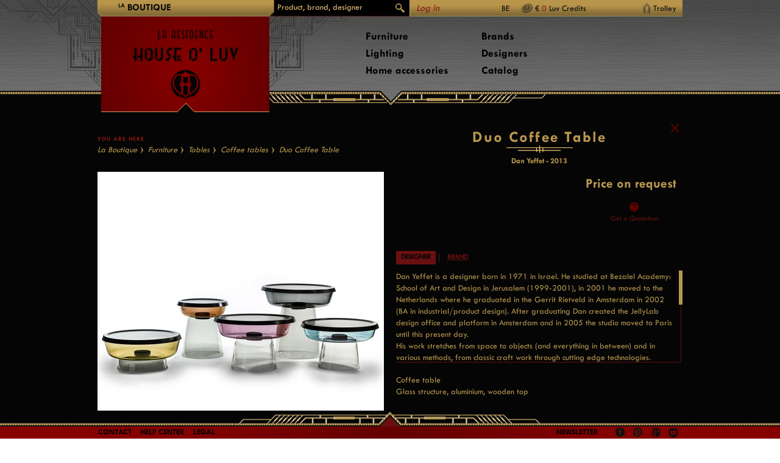

--- FILE ---
content_type: text/html; charset=utf-8
request_url: https://houseoluv.com/en/catalog/furniture-c-3205/tables-c-3212/coffee-tables-c-3270/duo-coffee-table-p-35988
body_size: 39115
content:
<!doctype html>
<!--[if lt IE 7]> 		<html class="no-js ie6 oldie" lang="en"> <![endif]-->
<!--[if IE 7]>			<html class="no-js ie7 oldie" lang="en"> <![endif]-->
<!--[if IE 8]>			<html class="no-js ie8 oldie" lang="en"> <![endif]-->
<!--[if gt IE 8]><!-->
<html class="no-js" lang="en">
<!--<![endif]-->
<head>
    <meta charset="utf-8">
    <meta http-equiv="X-UA-Compatible" content="IE=edge,chrome=1" />
    <title>Duo Coffee Table -House O&#39; Luv</title>
            <link rel="canonical" href="/en/catalog/duo-coffee-table-p-35988/" />
    
    <meta name="viewport" content="width=device-width,maximum-scale=1" />
    <!--<link rel="stylesheet" media="screen and (max-width: 900px)" type="text/css" href="/assets/mobile-small.css?v=635386055404759745" />-->
    <script src="/assets/libs/modernizr-2.5.2.js?v=635399068941882896"></script>
    <link href='//fonts.googleapis.com/css?family=Montserrat:400,700' rel='stylesheet' type='text/css' />
    <link type="text/css" rel="stylesheet" href="//fast.fonts.net/cssapi/cb315d6d-caf5-40a0-884a-89d0cf14a3d6.css" />
    <!--[if lt IE 9]>
    <script src="/assets/libs/ie9-2.1-beta4.js?v=635399068940192795"></script>
    <![endif]-->
    <link rel="stylesheet" href="/assets/site.css?v=636867869319845269" />
    <!---->
</head>
<body class="centered">
    
<header>
    <div id="header">
        <div class="container">
            <div class="wrapper">
            	<img src="/assets/img/back.png" width="100" height="36" alt="back" id="backbtn" onclick="goBack()">
            	<script>
            	function goBack() {
				    window.history.back()
				}
            	</script>
                <div id="trigger"><img src="/assets/img/menu_trigger.png" width="100" height="36" alt="trigger"></div>

                <div class="top-nav">
                    <ul class="big-nav size-2">
                        <li><span><sup>La</sup> boutique</span></li>
                        
                    </ul>

                    <form class="search" action="/en/catalog/search/" method="get">
                        <input type="text" class="text" name="query" placeholder="Product, brand, designer" autocomplete="off" />
                        <input type="hidden" name="returnUrl" value="https%3a%2f%2fhouseoluv.com%2fen%2fshop%2fcatalog%2fproduct%3fcatalog%3den%26category%3d3270%26product%3d35988" />
                        <!--<input type="submit" class="submit" value="Site.Search.Button" />-->
                        
                        <p class="submit"></p>
                    </form>

                    <div class="shop">
                            <div class="name">
                                <a href="/en/members/account/login?returnurl=%2fen%2fcatalog%2ffurniture-c-3205%2ftables-c-3212%2fcoffee-tables-c-3270%2fduo-coffee-table-p-35988" class="dropdown-toggle" data-id="dropdown-user">Log In</a>
                            </div>
                            <div id="dropdown-user" class="dropdown">
                                <div class="group-left">
                                    <form action="/en/members/account/login" method="post">
                                        <input name="__RequestVerificationToken" type="hidden" value="murqNrpozfxhhr4hrGoEfqeUgYyG5aBwlANMcbCBeHZ9zkTYGoRpwwt5ztFftIJE6aJTW05-jpwB8TTgJM9x1OAW6UDeweekiuR4NojTsrbIvJ8NC80ezRdfXidZdrroNYCPytE5O4hnwuLkicRFY86tygdskKpDQMeKunpuhSY1" />
                                        <input id="ReturnUrl" name="ReturnUrl" type="hidden" value="/en/catalog/furniture-c-3205/tables-c-3212/coffee-tables-c-3270/duo-coffee-table-p-35988" />
                                        <div class="field">
                                            <input class="text" id="Email" name="Email" placeholder="Email" type="text" value="" />
                                        </div>
                                        <div class="field">
                                            <input class="text" id="Password" name="Password" placeholder="Password" type="password" value="" />
                                        </div>
                                        <div class="actions">
                                            <input type="submit" value="Log In" class="submit" />
                                            <p style="clear:both;">
                                                <a href="/en/members/account/reset">Forgot your password?</a>
                                            </p>
                                        </div>
                                    </form>
                                </div>
                                <div class="group-right">
                                    <h2>Not a Resident yet?</h2>
                                    <p>Register now and start earning Luv Credits on your purchases
                                        <span class="tooltip">
                                            <span class="tooltip-trigger yellow">Help</span>
                                            <span class="tooltip-body">La Résidence House O' Luv's loyalty program gives you <br />the opportunity to earn Luv Credits on your purchases <br />and to spend them at your leisure whenever you shop <br />with us again.<br />Your personal account gives you automatic access to <br />the loyalty program and your Luv Credits are <br />automatically added to your account.<br /></span>
                                        </span>
                                    </p>
                                    <div class="actions">
                                        <a href="/en/members/account/create" class="submit">REGISTER NOW</a>
                                    </div>
                                </div>
                            </div>
                        <div class="options dropdown-toggle" data-id="dropdown-settings">
                            
                            
BE                        </div>
                            <div class="credits">
                                € <a href="#">0</a> Luv Credits
                            </div>

                        <a class="trolley dropdown-toggle" data-id="dropdown-trolley" href="#" id="lnkTrolley">
                            Trolley                         </a>
                        <div id="dropdown-settings" class="dropdown">
                            
                            <div class="country">
                                <h4>Country</h4>
                                <ul>
                                            <li><a class="active" href="/en/members/account/setcountry?returnurl=%2fen%2fcatalog%2ffurniture-c-3205%2ftables-c-3212%2fcoffee-tables-c-3270%2fduo-coffee-table-p-35988&amp;country=nl-be">Belgium</a></li>
                                            <li><a class="" href="/en/members/account/setcountry?returnurl=%2fen%2fcatalog%2ffurniture-c-3205%2ftables-c-3212%2fcoffee-tables-c-3270%2fduo-coffee-table-p-35988&amp;country=fr-fr">France</a></li>
                                            <li><a class="" href="/en/members/account/setcountry?returnurl=%2fen%2fcatalog%2ffurniture-c-3205%2ftables-c-3212%2fcoffee-tables-c-3270%2fduo-coffee-table-p-35988&amp;country=de-de">Germany</a></li>
                                            <li><a class="" href="/en/members/account/setcountry?returnurl=%2fen%2fcatalog%2ffurniture-c-3205%2ftables-c-3212%2fcoffee-tables-c-3270%2fduo-coffee-table-p-35988&amp;country=lb-lu">Luxembourg</a></li>
                                            <li><a class="" href="/en/members/account/setcountry?returnurl=%2fen%2fcatalog%2ffurniture-c-3205%2ftables-c-3212%2fcoffee-tables-c-3270%2fduo-coffee-table-p-35988&amp;country=nl-nl">The Netherlands</a></li>
                                            <li><a class="" href="/en/members/account/setcountry?returnurl=%2fen%2fcatalog%2ffurniture-c-3205%2ftables-c-3212%2fcoffee-tables-c-3270%2fduo-coffee-table-p-35988&amp;country=en-gb">United Kingdom</a></li>
                                            <li><a class="" href="/en/members/account/setcountry?returnurl=%2fen%2fcatalog%2ffurniture-c-3205%2ftables-c-3212%2fcoffee-tables-c-3270%2fduo-coffee-table-p-35988&amp;country=en-zw">Other Countries</a></li>
                                </ul>
                            </div>
                        </div>
                        <div id="dropdown-trolley" class="dropdown">
                            


                        </div>
                    </div>
                </div>

                <div id="logo" style="position:relative;">
                    <a href="/en/" title="Home">
                        <div class="container">
                            <img src="/assets/content/header-logo2.png" alt="House O Luv" />
                        </div>
                    </a>
                </div>

                
<nav>
    <div id="nav-page" class="nav">
        <ul class="column large">
                <li><a href="/en/catalog/furniture-c-3205/" class="subnav-toggle" data-id="subnav-3205">Furniture</a></li>
                <li><a href="/en/catalog/lighting-c-3221/" class="subnav-toggle" data-id="subnav-3221">Lighting</a></li>
                <li><a href="/en/catalog/home-accessories-c-3230/" class="subnav-toggle" data-id="subnav-3230">Home accessories</a></li>
        </ul>

        <ul class="column">
                        <li><a href="/en/shop/brands/" class="subnav-toggle one" data-id="subnav-webshop-13903">Brands</a></li>
                        <li><a href="/en/shop/designers/" class="subnav-toggle one" data-id="subnav-webshop-13905">Designers</a></li>
                        <li><a href="/en/shop/catalog/" class="subnav-toggle one" data-id="subnav-webshop-3147">Catalog</a></li>
        </ul>

        <ul class="column special">


        </ul>

    </div>
</nav><!-- #nav-page.nav -->
                

            </div>
        </div>
    </div>
</header><!-- #header -->




<div class="subnav-container">
    <div class="wrapper">
            <div class="subnav" id="subnav-3205">
                <h2><a href="/en/catalog/furniture-c-3205/">Furniture</a></h2>
                <div class="subnav-scroll cols4">
                    <div class="nav">
                        <a href="#" class="scroll left">Left</a>
                        <a href="#" class="scroll right">Right</a>
                    </div>
                    <div class="container">
                        <div class="wrapper auto-columnize normal">

                                            <div class="column"><div class="columnCentered">
                                    <h3><a href="/en/catalog/furniture-c-3205/seating-c-3206/">Seating</a></h3>
                                    <ul>
                                            <li><a href="/en/catalog/furniture-c-3205/seating-c-3206/chairs-c-3207/">Chairs</a></li>
                                            <li><a href="/en/catalog/furniture-c-3205/seating-c-3206/sofas-c-3216/">Sofas</a></li>
                                            <li><a href="/en/catalog/furniture-c-3205/seating-c-3206/lounge-chairs-c-3237/">Lounge chairs</a></li>
                                            <li><a href="/en/catalog/furniture-c-3205/seating-c-3206/stools-c-3240/">Stools</a></li>
                                            <li><a href="/en/catalog/furniture-c-3205/seating-c-3206/benches-c-3258/">Benches</a></li>
                                            <li><a href="/en/catalog/furniture-c-3205/seating-c-3206/chaises-longues-c-3291/">Chaises Longues</a></li>
                                            <li><a href="/en/catalog/furniture-c-3205/seating-c-3206/poufs-c-3294/">Poufs</a></li>
                                            <li><a href="/en/catalog/furniture-c-3205/seating-c-3206/office-chairs-c-3335/">Office chairs</a></li>
                                            <li><a href="/en/catalog/furniture-c-3205/seating-c-3206/kids-c-3338/">Kids</a></li>
                                    </ul>
                                        </div></div><div class="column"><div class="columnCentered">
                                    <h3><a href="/en/catalog/furniture-c-3205/tables-c-3212/">Tables</a></h3>
                                    <ul>
                                            <li><a href="/en/catalog/furniture-c-3205/tables-c-3212/console-tables-c-3213/">Console tables</a></li>
                                            <li><a href="/en/catalog/furniture-c-3205/tables-c-3212/make-up-tables-c-3234/">Make-up tables</a></li>
                                            <li><a href="/en/catalog/furniture-c-3205/tables-c-3212/dining-tables-c-3246/">Dining tables</a></li>
                                            <li><a href="/en/catalog/furniture-c-3205/tables-c-3212/trolleys-c-3249/">Trolleys</a></li>
                                            <li><a href="/en/catalog/furniture-c-3205/tables-c-3212/side-tables-c-3261/">Side tables</a></li>
                                            <li><a href="/en/catalog/furniture-c-3205/tables-c-3212/coffee-tables-c-3270/">Coffee tables</a></li>
                                            <li><a href="/en/catalog/furniture-c-3205/tables-c-3212/desks-c-3273/">Desks</a></li>
                                            <li><a href="/en/catalog/furniture-c-3205/tables-c-3212/bedside-tables-c-3297/">Bedside tables</a></li>
                                    </ul>
                                    <h3><a href="/en/catalog/furniture-c-3205/storage-c-3278/">Storage</a></h3>
                                        </div></div><div class="column"><div class="columnCentered">
                                    <ul>
                                            <li><a href="/en/catalog/furniture-c-3205/storage-c-3278/sideboardscabinets-c-3279/">Sideboards &amp; Cabinets</a></li>
                                            <li><a href="/en/catalog/furniture-c-3205/storage-c-3278/bookcases-c-3282/">Bookcases</a></li>
                                    </ul>
                                    <h3><a href="/en/catalog/furniture-c-3205/outdoor-c-3436/">Outdoor</a></h3>
                                    <ul>
                                            <li><a href="/en/catalog/furniture-c-3205/outdoor-c-3436/seating-c-3443/">Seating</a></li>
                                            <li><a href="/en/catalog/furniture-c-3205/outdoor-c-3436/tables-c-3455/">Tables</a></li>
                                            <li><a href="/en/catalog/furniture-c-3205/outdoor-c-3436/accessories-c-3458/">Accessories</a></li>
                                    </ul>
</div></div>
                        </div>
                    </div>
                    </div>
            </div>
            <div class="subnav" id="subnav-3221">
                <h2><a href="/en/catalog/lighting-c-3221/">Lighting</a></h2>
                <div class="subnav-scroll cols5">
                    <div class="nav">
                        <a href="#" class="scroll left">Left</a>
                        <a href="#" class="scroll right">Right</a>
                    </div>
                    <div class="container">
                        <div class="wrapper auto-columnize normal">

                                    <div class="column">
                                        <div class="columnCentered">
                                            <h3><a href="/en/catalog/lighting-c-3221/table-lamps-c-3222/">Table lamps</a></h3>
                                            <ul>
                                                    <li><a href="/en/catalog/lighting-c-3221/table-lamps-c-3222/floor-lamps-c-3493/">Floor lamps</a></li>
                                            </ul>
                                        </div>
                                    </div>
                                    <div class="column">
                                        <div class="columnCentered">
                                            <h3><a href="/en/catalog/lighting-c-3221/floor-lamps-c-3225/">Floor lamps</a></h3>
                                            <ul>
                                            </ul>
                                        </div>
                                    </div>
                                    <div class="column">
                                        <div class="columnCentered">
                                            <h3><a href="/en/catalog/lighting-c-3221/wall-lamps-c-3267/">Wall lamps</a></h3>
                                            <ul>
                                                    <li><a href="/en/catalog/lighting-c-3221/wall-lamps-c-3267/outdoor-c-3452/">Outdoor</a></li>
                                            </ul>
                                        </div>
                                    </div>
                                    <div class="column">
                                        <div class="columnCentered">
                                            <h3><a href="/en/catalog/lighting-c-3221/ceiling-lamps-c-3430/">Ceiling lamps</a></h3>
                                            <ul>
                                            </ul>
                                        </div>
                                    </div>
                                    <div class="column">
                                        <div class="columnCentered">
                                            <h3><a href="/en/catalog/lighting-c-3221/outdoor-c-3446/">Outdoor</a></h3>
                                            <ul>
                                                    <li><a href="/en/catalog/lighting-c-3221/outdoor-c-3446/wall-lamps-c-3464/">Wall lamps</a></li>
                                                    <li><a href="/en/catalog/lighting-c-3221/outdoor-c-3446/table-lamps-c-3467/">Table lamps</a></li>
                                                    <li><a href="/en/catalog/lighting-c-3221/outdoor-c-3446/floor-lamps-c-3470/">Floor lamps</a></li>
                                                    <li><a href="/en/catalog/lighting-c-3221/outdoor-c-3446/ceiling-lamps-c-3473/">Ceiling lamps</a></li>
                                            </ul>
                                        </div>
                                    </div>

                        </div>
                    </div>
                    </div>
            </div>
            <div class="subnav" id="subnav-3230">
                <h2><a href="/en/catalog/home-accessories-c-3230/">Home accessories</a></h2>
                <div class="subnav-scroll cols4">
                    <div class="nav">
                        <a href="#" class="scroll left">Left</a>
                        <a href="#" class="scroll right">Right</a>
                    </div>
                    <div class="container">
                        <div class="wrapper auto-columnize normal">

                                    <div class="column">
                                        <div class="columnCentered">
                                            <h3><a href="/en/catalog/home-accessories-c-3230/decoration-c-3231/">Decoration</a></h3>
                                            <ul>
                                                    <li><a href="/en/catalog/home-accessories-c-3230/decoration-c-3231/vases-c-3243/">Vases</a></li>
                                                    <li><a href="/en/catalog/home-accessories-c-3230/decoration-c-3231/mirrors-c-3255/">Mirrors</a></li>
                                                    <li><a href="/en/catalog/home-accessories-c-3230/decoration-c-3231/candleholders-c-3487/">Candleholders</a></li>
                                                    <li><a href="/en/catalog/home-accessories-c-3230/decoration-c-3231/miscellaneous-c-3408/">Miscellaneous</a></li>
                                            </ul>
                                        </div>
                                    </div>
                                    <div class="column">
                                        <div class="columnCentered">
                                            <h3><a href="/en/catalog/home-accessories-c-3230/textiles-c-3287/">Textiles</a></h3>
                                            <ul>
                                                    <li><a href="/en/catalog/home-accessories-c-3230/textiles-c-3287/rugs-c-3288/">Rugs</a></li>
                                                    <li><a href="/en/catalog/home-accessories-c-3230/textiles-c-3287/plaids-c-3309/">Plaids</a></li>
                                                    <li><a href="/en/catalog/home-accessories-c-3230/textiles-c-3287/miscellaneous-c-3419/">Miscellaneous</a></li>
                                            </ul>
                                        </div>
                                    </div>
                                    <div class="column">
                                        <div class="columnCentered">
                                            <h3><a href="/en/catalog/home-accessories-c-3230/tableware-c-3344/">Tableware</a></h3>
                                            <ul>
                                                    <li><a href="/en/catalog/home-accessories-c-3230/tableware-c-3344/cutlery-c-3355/">Cutlery</a></li>
                                                    <li><a href="/en/catalog/home-accessories-c-3230/tableware-c-3344/decoration-c-3358/">Decoration</a></li>
                                            </ul>
                                        </div>
                                    </div>
                                <div class="column">
                                    <div class="columnCentered">
                                            <h3><a href="/en/catalog/home-accessories-c-3230/office-c-3390/">Office</a></h3>
                                    </div>
                                </div>

                        </div>
                    </div>
                    </div>
            </div>

                    <div class="subnav" id="subnav-webshop-13903">
                        <div class="sort">
                            <ul></ul>
                        </div>
                        <div id="subnav-webshop-13903-first" class="subnav-sorted brand">


                            <div class="goto">
        <h5>Go to</h5>
        <ul>
                            <li><a href="#subnav-webshop-13903-sorted-a">A</a></li>
                <li><a href="#subnav-webshop-13903-sorted-b">B</a></li>
                <li><a href="#subnav-webshop-13903-sorted-c">C</a></li>
                <li><a href="#subnav-webshop-13903-sorted-d">D</a></li>
                <li><a href="#subnav-webshop-13903-sorted-e">E</a></li>
                <li><a href="#subnav-webshop-13903-sorted-f">F</a></li>
                <li><a href="#subnav-webshop-13903-sorted-g">G</a></li>
                <li><a href="#subnav-webshop-13903-sorted-h">H</a></li>
                <li><a href="#subnav-webshop-13903-sorted-i">I</a></li>
                <li><a href="#subnav-webshop-13903-sorted-k">K</a></li>
                <li><a href="#subnav-webshop-13903-sorted-m">M</a></li>
                <li><a href="#subnav-webshop-13903-sorted-n">N</a></li>
                <li><a href="#subnav-webshop-13903-sorted-o">O</a></li>
                <li><a href="#subnav-webshop-13903-sorted-p">P</a></li>
                <li><a href="#subnav-webshop-13903-sorted-q">Q</a></li>
                <li><a href="#subnav-webshop-13903-sorted-r">R</a></li>
                <li><a href="#subnav-webshop-13903-sorted-s">S</a></li>
                <li><a href="#subnav-webshop-13903-sorted-t">T</a></li>
                <li><a href="#subnav-webshop-13903-sorted-v">V</a></li>
                <li><a href="#subnav-webshop-13903-sorted-w">W</a></li>
                <li><a href="#subnav-webshop-13903-sorted-y">Y</a></li>
        </ul>
    </div>
    <h2>Brands</h2>
    <div class="subnav-scroll cols4 fixed">
        <div class="nav">
            <a href="#" class="scroll left">Left</a>
            <a href="#" class="scroll right">Right</a>
        </div>
        <div class="container">
            <div class="wrapper auto-columnize helper">



                                <div class="column">
                        <h3 id="subnav-webshop-13903-sorted-a">A</h3>
                        <ul>
                                <li><a href="/en/shop/brands/agrippa/">Agrippa</a></li>
                                <li><a href="/en/shop/brands/artemide/">Artemide</a></li>
                                <li><a href="/en/shop/brands/astep/">Astep</a></li>
                        </ul>
                        <h3 id="subnav-webshop-13903-sorted-b">B</h3>
                        <ul>
                                <li><a href="/en/shop/brands/bassamfellows/">BassamFellows</a></li>
                                <li><a href="/en/shop/brands/bd-barcelona-design/">Bd Barcelona Design</a></li>
                                <li><a href="/en/shop/brands/bellavista/">Bellavista</a></li>
                                <li><a href="/en/shop/brands/bitossi-ceramiche/">Bitossi Ceramiche</a></li>
                                <li><a href="/en/shop/brands/bomma/">Bomma</a></li>
                                        </ul></div><div class="column"><ul>
                                <li><a href="/en/shop/brands/bomma-tableware/">Bomma Tableware</a></li>
                        </ul>
                        <h3 id="subnav-webshop-13903-sorted-c">C</h3>
                        <ul>
                                <li><a href="/en/shop/brands/charles-paris/">Charles Paris</a></li>
                                <li><a href="/en/shop/brands/chevalier-edition/">Chevalier Edition</a></li>
                                <li><a href="/en/shop/brands/classicon/">ClassiCon</a></li>
                        </ul>
                        <h3 id="subnav-webshop-13903-sorted-d">D</h3>
                        <ul>
                                <li><a href="/en/shop/brands/depadova/">DePadova</a></li>
                                <li><a href="/en/shop/brands/designercarpets/">DesignerCarpets</a></li>
                                <li><a href="/en/shop/brands/diurne/">Diurne</a></li>
                                <li><a href="/en/shop/brands/driade/">Driade</a></li>
                        </ul>
                                </div><div class="column">
                        <h3 id="subnav-webshop-13903-sorted-e">E</h3>
                        <ul>
                                <li><a href="/en/shop/brands/ecart-international/">Ecart International</a></li>
                                <li><a href="/en/shop/brands/eeroo-aarnio-originals/">Eeroo Aarnio Originals</a></li>
                                <li><a href="/en/shop/brands/expormim/">Expormim</a></li>
                        </ul>
                        <h3 id="subnav-webshop-13903-sorted-f">F</h3>
                        <ul>
                                <li><a href="/en/shop/brands/fasem/">Fasem</a></li>
                                <li><a href="/en/shop/brands/f&#233;lix-agostini/">F&#233;lix Agostini</a></li>
                                <li><a href="/en/shop/brands/fiam/">Fiam</a></li>
                                <li><a href="/en/shop/brands/flos/">Flos</a></li>
                                <li><a href="/en/shop/brands/fontanaarte/">FontanaArte</a></li>
                        </ul>
                                </div><div class="column">
                        <h3 id="subnav-webshop-13903-sorted-g">G</h3>
                        <ul>
                                <li><a href="/en/shop/brands/giorgetti/">Giorgetti</a></li>
                                <li><a href="/en/shop/brands/glas-italia/">Glas Italia</a></li>
                                <li><a href="/en/shop/brands/gtv-gebrueder-thonet-vienna/">GTV Gebr&#252;der Thonet Vienna</a></li>
                        </ul>
                        <h3 id="subnav-webshop-13903-sorted-h">H</h3>
                        <ul>
                                <li><a href="/en/shop/brands/haymann/">Haymann</a></li>
                        </ul>
                        <h3 id="subnav-webshop-13903-sorted-i">I</h3>
                        <ul>
                                <li><a href="/en/shop/brands/ingo-maurer/">Ingo Maurer</a></li>
                        </ul>
                        <h3 id="subnav-webshop-13903-sorted-k">K</h3>
                        <ul>
                                <li><a href="/en/shop/brands/kettal/">Kettal</a></li>
                                        </ul></div><div class="column"><ul>
                                <li><a href="/en/shop/brands/kevin-reilly/">Kevin Reilly</a></li>
                        </ul>
                        <h3 id="subnav-webshop-13903-sorted-m">M</h3>
                        <ul>
                                <li><a href="/en/shop/brands/martinelli-luce/">Martinelli Luce</a></li>
                                <li><a href="/en/shop/brands/mater/">Mater</a></li>
                                <li><a href="/en/shop/brands/moroso/">Moroso</a></li>
                                <li><a href="/en/shop/brands/moser/">Moser</a></li>
                        </ul>
                        <h3 id="subnav-webshop-13903-sorted-n">N</h3>
                        <ul>
                                <li><a href="/en/shop/brands/nanimarquina/">Nanimarquina</a></li>
                                <li><a href="/en/shop/brands/nemo/">Nemo</a></li>
                                <li><a href="/en/shop/brands/nodus/">Nodus</a></li>
                        </ul>
                                </div><div class="column">
                        <h3 id="subnav-webshop-13903-sorted-o">O</h3>
                        <ul>
                                <li><a href="/en/shop/brands/oluce/">Oluce</a></li>
                        </ul>
                        <h3 id="subnav-webshop-13903-sorted-p">P</h3>
                        <ul>
                                <li><a href="/en/shop/brands/per-use/">Per Use</a></li>
                                <li><a href="/en/shop/brands/pouenat/">Pouenat</a></li>
                                <li><a href="/en/shop/brands/produzione-privata/">Produzione Privata</a></li>
                        </ul>
                        <h3 id="subnav-webshop-13903-sorted-q">Q</h3>
                        <ul>
                                <li><a href="/en/shop/brands/quasar/">Quasar</a></li>
                        </ul>
                        <h3 id="subnav-webshop-13903-sorted-r">R</h3>
                        <ul>
                                <li><a href="/en/shop/brands/roda/">Roda</a></li>
                        </ul>
                                </div><div class="column">
                        <h3 id="subnav-webshop-13903-sorted-s">S</h3>
                        <ul>
                                <li><a href="/en/shop/brands/s&#233;/">S&#233;</a></li>
                                <li><a href="/en/shop/brands/sika-design/">Sika Design</a></li>
                                <li><a href="/en/shop/brands/skultuna/">Skultuna</a></li>
                                <li><a href="/en/shop/brands/stellar-works/">Stellar Works</a></li>
                                <li><a href="/en/shop/brands/stilnovo/">Stilnovo</a></li>
                        </ul>
                        <h3 id="subnav-webshop-13903-sorted-t">T</h3>
                        <ul>
                                <li><a href="/en/shop/brands/tecnolumen/">Tecnolumen</a></li>
                                <li><a href="/en/shop/brands/tecta/">Tecta</a></li>
                                <li><a href="/en/shop/brands/terzani/">Terzani</a></li>
                        </ul>
                                </div><div class="column">
                        <h3 id="subnav-webshop-13903-sorted-v">V</h3>
                        <ul>
                                <li><a href="/en/shop/brands/venini/">Venini</a></li>
                                <li><a href="/en/shop/brands/veronese/">Veronese</a></li>
                                <li><a href="/en/shop/brands/verpan/">Verpan</a></li>
                        </ul>
                        <h3 id="subnav-webshop-13903-sorted-w">W</h3>
                        <ul>
                                <li><a href="/en/shop/brands/when-objects-work/">When Objects Work</a></li>
                        </ul>
                        <h3 id="subnav-webshop-13903-sorted-y">Y</h3>
                        <ul>
                                <li><a href="/en/shop/brands/yamagiwa/">Yamagiwa</a></li>
                        </ul>
                </div>
            </div>
        </div>
    </div>

                        </div>
                    </div>
            <div class="subnav" id="subnav-webshop-13905">
                <div class="sort">
                    <h5>Sort by</h5>
                    <ul>
                        <li><a href="#subnav-webshop-13905-first" class="active">First name</a></li>
                        <li><a href="#subnav-webshop-13905-last">Last name</a></li>
                    </ul>
                </div>
                <div id="subnav-webshop-13905-first" class="subnav-sorted designer">

                        <div class="goto">
        <h5>Go to</h5>
        <ul>
                            <li><a href="#subnav-webshop-13905-sorted-a">A</a></li>
                <li><a href="#subnav-webshop-13905-sorted-b">B</a></li>
                <li><a href="#subnav-webshop-13905-sorted-c">C</a></li>
                <li><a href="#subnav-webshop-13905-sorted-d">D</a></li>
                <li><a href="#subnav-webshop-13905-sorted-e">E</a></li>
                <li><a href="#subnav-webshop-13905-sorted-f">F</a></li>
                <li><a href="#subnav-webshop-13905-sorted-g">G</a></li>
                <li><a href="#subnav-webshop-13905-sorted-h">H</a></li>
                <li><a href="#subnav-webshop-13905-sorted-i">I</a></li>
                <li><a href="#subnav-webshop-13905-sorted-j">J</a></li>
                <li><a href="#subnav-webshop-13905-sorted-k">K</a></li>
                <li><a href="#subnav-webshop-13905-sorted-l">L</a></li>
                <li><a href="#subnav-webshop-13905-sorted-m">M</a></li>
                <li><a href="#subnav-webshop-13905-sorted-n">N</a></li>
                <li><a href="#subnav-webshop-13905-sorted-o">O</a></li>
                <li><a href="#subnav-webshop-13905-sorted-p">P</a></li>
                <li><a href="#subnav-webshop-13905-sorted-q">Q</a></li>
                <li><a href="#subnav-webshop-13905-sorted-r">R</a></li>
                <li><a href="#subnav-webshop-13905-sorted-s">S</a></li>
                <li><a href="#subnav-webshop-13905-sorted-t">T</a></li>
                <li><a href="#subnav-webshop-13905-sorted-u">U</a></li>
                <li><a href="#subnav-webshop-13905-sorted-v">V</a></li>
                <li><a href="#subnav-webshop-13905-sorted-w">W</a></li>
                <li><a href="#subnav-webshop-13905-sorted-x">X</a></li>
                <li><a href="#subnav-webshop-13905-sorted-y">Y</a></li>
                <li><a href="#subnav-webshop-13905-sorted-z">Z</a></li>
        </ul>
    </div>
    <h2>Designers</h2>
    <div class="subnav-scroll cols4 fixed">
        <div class="nav">
            <a href="#" class="scroll left">Left</a>
            <a href="#" class="scroll right">Right</a>
        </div>
        <div class="container">
            <div class="wrapper auto-columnize helper">



                                <div class="column">
                        <h3 id="subnav-webshop-13905-sorted-a">A</h3>
                        <ul>
                                <li><a href="/en/shop/designers/aplusa-cooren/">A+A Cooren</a></li>
                                <li><a href="/en/shop/designers/achille-pier-giacomo-castiglioni/">Achille &amp; Pier Giacomo Castiglioni</a></li>
                                <li><a href="/en/shop/designers/achille-castiglioni/">Achille Castiglioni</a></li>
                                <li><a href="/en/shop/designers/adam-d-tihany/">Adam D. Tihany</a></li>
                                <li><a href="/en/shop/designers/adolf-loos/">Adolf Loos</a></li>
                                <li><a href="/en/shop/designers/adolphe-chanaux/">Adolphe Chanaux</a></li>
                                <li><a href="/en/shop/designers/alberto-artesani/">Alberto Artesani</a></li>
                                <li><a href="/en/shop/designers/alberto-nason/">Alberto Nason</a></li>
                                <li><a href="/en/shop/designers/aldo-londi/">Aldo Londi</a></li>
                                        </ul></div><div class="column"><ul>
                                <li><a href="/en/shop/designers/alessandro-pedretti/">Alessandro Pedretti</a></li>
                                <li><a href="/en/shop/designers/alexander-ahnebrink/">Alexander Ahnebrink</a></li>
                                <li><a href="/en/shop/designers/alfredo-haeberli/">Alfredo H&#228;berli</a></li>
                                <li><a href="/en/shop/designers/alvaro-siza-vieira/">Alvaro Siza Vieira</a></li>
                                <li><a href="/en/shop/designers/andr&#233;-arbus/">Andr&#233; Arbus</a></li>
                                <li><a href="/en/shop/designers/andr&#233;e-putman/">Andr&#233;e Putman</a></li>
                                <li><a href="/en/shop/designers/andrei-munteanu/">Andrei Munteanu</a></li>
                                <li><a href="/en/shop/designers/angeletti-ruzza/">Angeletti &amp; Ruzza</a></li>
                                <li><a href="/en/shop/designers/angelo-mangiarotti/">Angelo Mangiarotti</a></li>
                                <li><a href="/en/shop/designers/angelo-ostuni/">Angelo Ostuni</a></li>
                                        </ul></div><div class="column"><ul>
                                <li><a href="/en/shop/designers/anonymous-bauhaus/">Anonymous Bauhaus</a></li>
                                <li><a href="/en/shop/designers/anonymous-france/">Anonymous France</a></li>
                                <li><a href="/en/shop/designers/anonymous-germany/">Anonymous Germany</a></li>
                                <li><a href="/en/shop/designers/anonymous-sweden/">Anonymous Sweden</a></li>
                                <li><a href="/en/shop/designers/antonello-mosca/">Antonello Mosca</a></li>
                                <li><a href="/en/shop/designers/antoni-gaudi/">Antoni Gaudi</a></li>
                                <li><a href="/en/shop/designers/antonia-astori/">Antonia Astori</a></li>
                                <li><a href="/en/shop/designers/antonio-citterio/">Antonio Citterio</a></li>
                                <li><a href="/en/shop/designers/antonio-macchi-cassia/">Antonio Macchi Cassia</a></li>
                                <li><a href="/en/shop/designers/antonio-piva/">Antonio Piva</a></li>
                                        </ul></div><div class="column"><ul>
                                <li><a href="/en/shop/designers/antonio-rodriguez/">Antonio Rodriguez</a></li>
                                <li><a href="/en/shop/designers/arihiro-miyake/">Arihiro Miyake</a></li>
                                <li><a href="/en/shop/designers/arik-levy/">Arik Levy</a></li>
                                <li><a href="/en/shop/designers/arne-jacobsen/">Arne Jacobsen</a></li>
                                <li><a href="/en/shop/designers/attilio-zanni/">Attilio Zanni</a></li>
                                <li><a href="/en/shop/designers/atypyk/">Atypyk</a></li>
                                <li><a href="/en/shop/designers/august-thonet/">August Thonet</a></li>
                                <li><a href="/en/shop/designers/axel-schmid/">Axel Schmid</a></li>
                                <li><a href="/en/shop/designers/ayush-kasliwal/">Ayush Kasliwal</a></li>
                                <li><a href="/en/shop/designers/aziz-sariyer/">Aziz Sariyer</a></li>
                        </ul>
                                </div><div class="column">
                        <h3 id="subnav-webshop-13905-sorted-b">B</h3>
                        <ul>
                                <li><a href="/en/shop/designers/barber-osgerby/">Barber &amp; Osgerby</a></li>
                                <li><a href="/en/shop/designers/barlas-baylar/">Barlas Baylar</a></li>
                                <li><a href="/en/shop/designers/bartoli-design/">Bartoli Design</a></li>
                                <li><a href="/en/shop/designers/bassamfellows/">BassamFellows</a></li>
                                <li><a href="/en/shop/designers/benjamin-hubert/">Benjamin Hubert</a></li>
                                <li><a href="/en/shop/designers/bernhard-dessecker/">Bernhard Dessecker</a></li>
                                <li><a href="/en/shop/designers/bernhard-osann/">Bernhard Osann</a></li>
                                <li><a href="/en/shop/designers/bertocco-locatelli/">Bertocco &amp; Locatelli</a></li>
                                <li><a href="/en/shop/designers/bethan-laura-wood/">Bethan Laura Wood</a></li>
                                        </ul></div><div class="column"><ul>
                                <li><a href="/en/shop/designers/big-game/">Big-Game</a></li>
                                <li><a href="/en/shop/designers/boje-estermann/">Boje Estermann</a></li>
                                <li><a href="/en/shop/designers/borek-sipek/">Borek Sipek</a></li>
                                <li><a href="/en/shop/designers/borella-art-design/">Borella Art Design</a></li>
                                <li><a href="/en/shop/designers/boris-klimek/">Boris Klimek</a></li>
                                <li><a href="/en/shop/designers/brian-sironi/">Brian Sironi</a></li>
                                <li><a href="/en/shop/designers/bruno-moinard/">Bruno Moinard</a></li>
                                <li><a href="/en/shop/designers/bruno-rainaldi/">Bruno Rainaldi</a></li>
                        </ul>
                        <h3 id="subnav-webshop-13905-sorted-c">C</h3>
                        <ul>
                                <li><a href="/en/shop/designers/carlo-colombo/">Carlo Colombo</a></li>
                                        </ul></div><div class="column"><ul>
                                <li><a href="/en/shop/designers/carlo-forcolini/">Carlo Forcolini</a></li>
                                <li><a href="/en/shop/designers/carlo-giorgetti/">Carlo Giorgetti</a></li>
                                <li><a href="/en/shop/designers/carlo-santi/">Carlo Santi</a></li>
                                <li><a href="/en/shop/designers/carlo-scarpa/">Carlo Scarpa</a></li>
                                <li><a href="/en/shop/designers/carlo-tamborini/">Carlo Tamborini</a></li>
                                <li><a href="/en/shop/designers/carlotta-de-bevilacqua/">Carlotta de Bevilacqua</a></li>
                                <li><a href="/en/shop/designers/carmen-stallbaumer/">Carmen Stallbaumer</a></li>
                                <li><a href="/en/shop/designers/caroline-voet/">Caroline Voet</a></li>
                                <li><a href="/en/shop/designers/cas-moor/">Cas Moor</a></li>
                                <li><a href="/en/shop/designers/centro-ricerche-giorgetti/">Centro Ricerche Giorgetti</a></li>
                                        </ul></div><div class="column"><ul>
                                <li><a href="/en/shop/designers/chanthal-thomass/">Chanthal Thomass</a></li>
                                <li><a href="/en/shop/designers/charles-zana/">Charles Zana</a></li>
                                <li><a href="/en/shop/designers/charlie-styrbjoern-nilsson/">Charlie Styrbj&#246;rn Nilsson</a></li>
                                <li><a href="/en/shop/designers/charlotte-perriand/">Charlotte Perriand</a></li>
                                <li><a href="/en/shop/designers/chi-wing-lo/">Chi Wing Lo</a></li>
                                <li><a href="/en/shop/designers/chiara-andreatti/">Chiara Andreatti</a></li>
                                <li><a href="/en/shop/designers/chris-hardy/">Chris Hardy</a></li>
                                <li><a href="/en/shop/designers/christian-ghion/">Christian Ghion</a></li>
                                <li><a href="/en/shop/designers/christian-girard/">Christian Girard</a></li>
                                <li><a href="/en/shop/designers/christian-haas/">Christian Haas</a></li>
                                        </ul></div><div class="column"><ul>
                                <li><a href="/en/shop/designers/christian-lava/">Christian Lava</a></li>
                                <li><a href="/en/shop/designers/christoph-matthias/">Christoph Matthias</a></li>
                                <li><a href="/en/shop/designers/christophe-pillet/">Christophe Pillet</a></li>
                                <li><a href="/en/shop/designers/christophe-poyet/">Christophe Poyet</a></li>
                                <li><a href="/en/shop/designers/chrystiane-charles/">Chrystiane Charles</a></li>
                                <li><a href="/en/shop/designers/cini-boeri/">Cini Boeri</a></li>
                                <li><a href="/en/shop/designers/claesson-koivisto-rune/">Claesson Koivisto Rune</a></li>
                                <li><a href="/en/shop/designers/claire-bataille-paul-ibens/">Claire Bataille &amp; Paul Ibens</a></li>
                                <li><a href="/en/shop/designers/claudio-colucci/">Claudio Colucci</a></li>
                                <li><a href="/en/shop/designers/claudio-silvestrin/">Claudio Silvestrin</a></li>
                                        </ul></div><div class="column"><ul>
                                <li><a href="/en/shop/designers/crs-fiam/">CRS Fiam</a></li>
                                <li><a href="/en/shop/designers/curro-claret/">Curro Claret</a></li>
                        </ul>
                        <h3 id="subnav-webshop-13905-sorted-d">D</h3>
                        <ul>
                                <li><a href="/en/shop/designers/damien-langlois-meurinne/">Damien Langlois-Meurinne</a></li>
                                <li><a href="/en/shop/designers/dan-yeffet/">Dan Yeffet</a></li>
                                <li><a href="/en/shop/designers/daniel-liebeskind/">Daniel Liebeskind</a></li>
                                <li><a href="/en/shop/designers/daniel-pouzet/">Daniel Pouzet</a></li>
                                <li><a href="/en/shop/designers/danilo-corrado-aroldi/">Danilo &amp; Corrado Aroldi</a></li>
                                <li><a href="/en/shop/designers/danny-lane/">Danny Lane</a></li>
                                <li><a href="/en/shop/designers/dante-o-benini-luca-gonzo/">Dante O. Benini &amp; Luca Gonzo</a></li>
                                        </ul></div><div class="column"><ul>
                                <li><a href="/en/shop/designers/david-adjaye/">David Adjaye</a></li>
                                <li><a href="/en/shop/designers/david-chipperfield/">David Chipperfield</a></li>
                                <li><a href="/en/shop/designers/david-rockwell/">David Rockwell</a></li>
                                <li><a href="/en/shop/designers/davide-angeli/">Davide Angeli</a></li>
                                <li><a href="/en/shop/designers/de-pas,-durbino,-lomazzi/">De Pas, D&#39;Urbino, Lomazzi</a></li>
                                <li><a href="/en/shop/designers/dechem-studio/">Dechem Studio</a></li>
                                <li><a href="/en/shop/designers/dechem-studio-(1)/">DECHEM Studio</a></li>
                                <li><a href="/en/shop/designers/dechem-studio-(2)/">DECHEM Studio</a></li>
                                <li><a href="/en/shop/designers/dechem-studio-(3)/">DECHEM Studio</a></li>
                                <li><a href="/en/shop/designers/dechem-studio-(4)/">DECHEM Studio</a></li>
                                        </ul></div><div class="column"><ul>
                                <li><a href="/en/shop/designers/dechem-studio-(5)/">DECHEM Studio</a></li>
                                <li><a href="/en/shop/designers/dechem-studio-(6)/">DECHEM Studio</a></li>
                                <li><a href="/en/shop/designers/depadova/">DePadova</a></li>
                                <li><a href="/en/shop/designers/design-mvw/">Design MVW</a></li>
                                <li><a href="/en/shop/designers/didier-gomez/">Didier Gomez</a></li>
                                <li><a href="/en/shop/designers/dimorestudio/">Dimorestudio</a></li>
                                <li><a href="/en/shop/designers/ding-3000/">Ding 3000</a></li>
                                <li><a href="/en/shop/designers/dodo-arslan/">Dodo Arslan</a></li>
                                <li><a href="/en/shop/designers/donghia/">Donghia</a></li>
                                <li><a href="/en/shop/designers/d-range/">D-Range</a></li>
                                        </ul></div><div class="column"><ul>
                                <li><a href="/en/shop/designers/durbino-lomazzi/">D&#39;Urbino-Lomazzi</a></li>
                        </ul>
                        <h3 id="subnav-webshop-13905-sorted-e">E</h3>
                        <ul>
                                <li><a href="/en/shop/designers/e-barber-j-osgerby/">E. Barber &amp; J. Osgerby</a></li>
                                <li><a href="/en/shop/designers/ecart-design/">Ecart Design</a></li>
                                <li><a href="/en/shop/designers/eckart-muthesius/">Eckart Muthesius</a></li>
                                <li><a href="/en/shop/designers/eckhard-knuth/">Eckhard Knuth</a></li>
                                <li><a href="/en/shop/designers/eduard-sams&#243;/">Eduard Sams&#243;</a></li>
                                <li><a href="/en/shop/designers/eduardo-chillida/">Eduardo Chillida</a></li>
                                <li><a href="/en/shop/designers/eduard-wilfrid-buquet/">Eduard-Wilfrid Buquet</a></li>
                                <li><a href="/en/shop/designers/edward-van-vliet/">Edward Van Vliet</a></li>
                                        </ul></div><div class="column"><ul>
                                <li><a href="/en/shop/designers/eeroo-aarnio/">Eeroo Aarnio</a></li>
                                <li><a href="/en/shop/designers/egon-eiermann/">Egon Eiermann</a></li>
                                <li><a href="/en/shop/designers/eileen-gray/">Eileen Gray</a></li>
                                <li><a href="/en/shop/designers/ejvind-a-johansson/">Ejvind A. Johansson</a></li>
                                <li><a href="/en/shop/designers/el-lissitzky/">El Lissitzky</a></li>
                                <li><a href="/en/shop/designers/elio-martinelli/">Elio Martinelli</a></li>
                                <li><a href="/en/shop/designers/eliott-barnes/">Eliott Barnes</a></li>
                                <li><a href="/en/shop/designers/elisa-gargan/">Elisa Gargan</a></li>
                                <li><a href="/en/shop/designers/emil-humbert/">Emil Humbert</a></li>
                                <li><a href="/en/shop/designers/emiliana-design-studio/">Emiliana Design Studio</a></li>
                                        </ul></div><div class="column"><ul>
                                <li><a href="/en/shop/designers/emiliana-martinelli/">Emiliana Martinelli</a></li>
                                <li><a href="/en/shop/designers/emmanuel-babled/">Emmanuel Babled</a></li>
                                <li><a href="/en/shop/designers/emmanuel-bossuet/">Emmanuel Bossuet</a></li>
                                <li><a href="/en/shop/designers/enrico-franzolini/">Enrico Franzolini</a></li>
                                <li><a href="/en/shop/designers/eric-gizard/">Eric Gizard</a></li>
                                <li><a href="/en/shop/designers/eric-sol&#232;/">Eric Sol&#232;</a></li>
                                <li><a href="/en/shop/designers/erich-brendel/">Erich Brendel</a></li>
                                <li><a href="/en/shop/designers/erik-magnussen/">Erik Magnussen</a></li>
                                <li><a href="/en/shop/designers/ernesto-gismondi/">Ernesto Gismondi</a></li>
                                <li><a href="/en/shop/designers/estudio-campana/">Estudio Campana</a></li>
                                        </ul></div><div class="column"><ul>
                                <li><a href="/en/shop/designers/ettore-sottsass/">Ettore Sottsass</a></li>
                                <li><a href="/en/shop/designers/eugeni-quitllet/">Eugeni Quitllet</a></li>
                                <li><a href="/en/shop/designers/eva-harlou/">Eva Harlou</a></li>
                        </ul>
                        <h3 id="subnav-webshop-13905-sorted-f">F</h3>
                        <ul>
                                <li><a href="/en/shop/designers/fabiaan-van-severen/">Fabiaan Van Severen</a></li>
                                <li><a href="/en/shop/designers/fabian-schwaerzel/">Fabian Schwaerzel</a></li>
                                <li><a href="/en/shop/designers/fabien-dumas/">Fabien Dumas</a></li>
                                <li><a href="/en/shop/designers/fabio-novembre/">Fabio Novembre</a></li>
                                <li><a href="/en/shop/designers/f&#233;lix-agostini/">F&#233;lix Agostini</a></li>
                                <li><a href="/en/shop/designers/f&#233;lix-aublet/">F&#233;lix Aublet</a></li>
                                        </ul></div><div class="column"><ul>
                                <li><a href="/en/shop/designers/ferr&#233;ol-babin/">Ferr&#233;ol Babin</a></li>
                                <li><a href="/en/shop/designers/fien-muller/">Fien Muller</a></li>
                                <li><a href="/en/shop/designers/florian-borkenhagen/">Florian Borkenhagen</a></li>
                                <li><a href="/en/shop/designers/folkform/">Folkform</a></li>
                                <li><a href="/en/shop/designers/fontanaarte-historical-archive/">FontanaArte historical archive</a></li>
                                <li><a href="/en/shop/designers/formafantasma/">Formafantasma</a></li>
                                <li><a href="/en/shop/designers/foster-plus-partners/">Foster + Partners</a></li>
                                <li><a href="/en/shop/designers/foundry-master-b-johansson/">Foundry Master B. Johansson.</a></li>
                                <li><a href="/en/shop/designers/franca-helg/">Franca Helg</a></li>
                                <li><a href="/en/shop/designers/francesca-borelli/">Francesca Borelli</a></li>
                                        </ul></div><div class="column"><ul>
                                <li><a href="/en/shop/designers/francesco-librizzi/">Francesco Librizzi</a></li>
                                <li><a href="/en/shop/designers/francisco-gomez-paz/">Francisco Gomez Paz</a></li>
                                <li><a href="/en/shop/designers/franco-albini/">Franco Albini</a></li>
                                <li><a href="/en/shop/designers/franco-mello/">Franco Mello</a></li>
                                <li><a href="/en/shop/designers/fran&#231;ois-champsaur/">Fran&#231;ois Champsaur</a></li>
                                <li><a href="/en/shop/designers/frank-ligthart/">Frank Ligthart</a></li>
                                <li><a href="/en/shop/designers/frank-lloyd-wright/">Frank Lloyd Wright</a></li>
                                <li><a href="/en/shop/designers/frans-van-nieuwenborg/">Frans Van Nieuwenborg</a></li>
                                <li><a href="/en/shop/designers/frantisek-vizner/">Frantisek Vizner</a></li>
                                <li><a href="/en/shop/designers/fred-frety/">Fred Frety</a></li>
                                        </ul></div><div class="column"><ul>
                                <li><a href="/en/shop/designers/fr&#233;d&#233;ric-richard/">Fr&#233;d&#233;ric Richard</a></li>
                                <li><a href="/en/shop/designers/fredrikson-stallard/">Fredrikson Stallard</a></li>
                                <li><a href="/en/shop/designers/front/">Front</a></li>
                                <li><a href="/en/shop/designers/front-design/">Front Design</a></li>
                                <li><a href="/en/shop/designers/fulvio-bianconi/">Fulvio Bianconi</a></li>
                        </ul>
                        <h3 id="subnav-webshop-13905-sorted-g">G</h3>
                        <ul>
                                <li><a href="/en/shop/designers/gabriele-oscar-buratti/">Gabriele &amp; Oscar Buratti</a></li>
                                <li><a href="/en/shop/designers/gae-aulenti/">Gae Aulenti</a></li>
                                <li><a href="/en/shop/designers/gamfratesi/">GamFratesi</a></li>
                                <li><a href="/en/shop/designers/gebrueder-thonet/">Gebr&#252;der Thonet</a></li>
                                        </ul></div><div class="column"><ul>
                                <li><a href="/en/shop/designers/gebrueder-thonet-vienna/">Gebr&#252;der Thonet Vienna</a></li>
                                <li><a href="/en/shop/designers/geoffrey-harcourt/">Geoffrey Harcourt</a></li>
                                <li><a href="/en/shop/designers/george-j-sowden/">George J. Sowden</a></li>
                                <li><a href="/en/shop/designers/gerhard-reichert/">Gerhard Reichert</a></li>
                                <li><a href="/en/shop/designers/gerrit-thomas-rietveld/">Gerrit Thomas Rietveld</a></li>
                                <li><a href="/en/shop/designers/giancarlo-bosio/">Giancarlo Bosio</a></li>
                                <li><a href="/en/shop/designers/giancarlo-fassina/">Giancarlo Fassina</a></li>
                                <li><a href="/en/shop/designers/giancarlo-mattioli-gruppo-architetti-urbanist-citt&#224;-nuova/">Giancarlo Mattioli &amp; Gruppo Architetti Urbanist Citt&#224; Nuova</a></li>
                                <li><a href="/en/shop/designers/giancarlo-vegni/">Giancarlo Vegni</a></li>
                                <li><a href="/en/shop/designers/gianfranco-frattini/">Gianfranco Frattini</a></li>
                                        </ul></div><div class="column"><ul>
                                <li><a href="/en/shop/designers/gianfranco-gualtierotti/">Gianfranco Gualtierotti</a></li>
                                <li><a href="/en/shop/designers/gianni-veneziano/">Gianni Veneziano</a></li>
                                <li><a href="/en/shop/designers/gilles-boissier/">Gilles &amp; Boissier</a></li>
                                <li><a href="/en/shop/designers/gino-sarfatti/">Gino Sarfatti</a></li>
                                <li><a href="/en/shop/designers/gio-ponti/">Gio Ponti</a></li>
                                <li><a href="/en/shop/designers/giorgetti/">Giorgetti</a></li>
                                <li><a href="/en/shop/designers/gordon-guillaumier/">Gordon Guillaumier</a></li>
                                <li><a href="/en/shop/designers/guiseppe-terragni/">Guiseppe Terragni</a></li>
                                <li><a href="/en/shop/designers/guenter-leuchtmann/">G&#252;nter Leuchtmann</a></li>
                                <li><a href="/en/shop/designers/gustavo-pulitzer-finali/">Gustavo Pulitzer-Finali</a></li>
                                        </ul></div><div class="column"><ul>
                                <li><a href="/en/shop/designers/gyula-pap/">Gyula Pap</a></li>
                        </ul>
                        <h3 id="subnav-webshop-13905-sorted-h">H</h3>
                        <ul>
                                <li><a href="/en/shop/designers/hagen-szcech/">Hagen Szcech</a></li>
                                <li><a href="/en/shop/designers/hannes-van-severen/">Hannes Van Severen</a></li>
                                <li><a href="/en/shop/designers/hans-j-wegner/">Hans J. Wegner</a></li>
                                <li><a href="/en/shop/designers/hans-koenecke/">Hans K&#246;necke</a></li>
                                <li><a href="/en/shop/designers/hans-przyrembel/">Hans Przyrembel</a></li>
                                <li><a href="/en/shop/designers/helidon-xhixha/">Helidon Xhixha</a></li>
                                <li><a href="/en/shop/designers/henri-pouenat/">Henri Pouenat</a></li>
                                <li><a href="/en/shop/designers/henrik-pedersen/">Henrik Pedersen</a></li>
                                        </ul></div><div class="column"><ul>
                                <li><a href="/en/shop/designers/henry-wielgus/">Henry Wielgus</a></li>
                                <li><a href="/en/shop/designers/hermann-czech/">Hermann Czech</a></li>
                                <li><a href="/en/shop/designers/herv&#233;-isle-de-beauchaine/">Herv&#233; Isle de Beauchaine</a></li>
                                <li><a href="/en/shop/designers/herv&#233;-van-der-straeten/">Herv&#233; Van Der Straeten</a></li>
                                <li><a href="/en/shop/designers/herzog-de-meuron/">Herzog &amp; De Meuron</a></li>
                                <li><a href="/en/shop/designers/hikaru-mori/">Hikaru Mori</a></li>
                                <li><a href="/en/shop/designers/hilton-mcconnico/">Hilton McConnico</a></li>
                                <li><a href="/en/shop/designers/humbert-poyet/">Humbert &amp; Poyet</a></li>
                        </ul>
                        <h3 id="subnav-webshop-13905-sorted-i">I</h3>
                        <ul>
                                <li><a href="/en/shop/designers/iguzzini/">IGuzzini</a></li>
                                        </ul></div><div class="column"><ul>
                                <li><a href="/en/shop/designers/ilan-waisbrod/">Ilan Waisbrod</a></li>
                                <li><a href="/en/shop/designers/ilaria-marelli/">Ilaria Marelli</a></li>
                                <li><a href="/en/shop/designers/india-mahdavi/">India Mahdavi</a></li>
                                <li><a href="/en/shop/designers/ingo-maurer/">Ingo Maurer</a></li>
                                <li><a href="/en/shop/designers/ini-archibong/">Ini Archibong</a></li>
                                <li><a href="/en/shop/designers/isabel-gamero-and-jordi-p&#233;rez/">Isabel Gamero and Jordi P&#233;rez</a></li>
                                <li><a href="/en/shop/designers/isabelle-stanislas/">Isabelle Stanislas</a></li>
                                <li><a href="/en/shop/designers/iskos-berlin/">Iskos - Berlin</a></li>
                                <li><a href="/en/shop/designers/italo-rota/">Italo Rota</a></li>
                                <li><a href="/en/shop/designers/ivar-alenius-bjoerk/">Ivar Alenius Bj&#246;rk</a></li>
                        </ul>
                                </div><div class="column">
                        <h3 id="subnav-webshop-13905-sorted-j">J</h3>
                        <ul>
                                <li><a href="/en/shop/designers/jf-smith/">J.F. Smith</a></li>
                                <li><a href="/en/shop/designers/jacobus-johannes-pieter-oud/">Jacobus Johannes Pieter Oud</a></li>
                                <li><a href="/en/shop/designers/jacques-bobroff/">Jacques Bobroff</a></li>
                                <li><a href="/en/shop/designers/jacques-charles/">Jacques Charles</a></li>
                                <li><a href="/en/shop/designers/jacques-henri-lartigue/">Jacques-Henri Lartigue</a></li>
                                <li><a href="/en/shop/designers/jader-almeida/">Jader Almeida</a></li>
                                <li><a href="/en/shop/designers/jaime-hayon/">Jaime Hayon</a></li>
                                <li><a href="/en/shop/designers/jakob-wagner/">Jakob Wagner</a></li>
                                <li><a href="/en/shop/designers/jan-ctvrtnik/">Jan Ctvrtnik</a></li>
                                        </ul></div><div class="column"><ul>
                                <li><a href="/en/shop/designers/jan-pauwels/">Jan Pauwels</a></li>
                                <li><a href="/en/shop/designers/jan-plechac/">Jan Plechac</a></li>
                                <li><a href="/en/shop/designers/jasper-morrison/">Jasper Morrison</a></li>
                                <li><a href="/en/shop/designers/javier-mariscal/">Javier Mariscal</a></li>
                                <li><a href="/en/shop/designers/jean-charles/">Jean Charles</a></li>
                                <li><a href="/en/shop/designers/jean-michel-wilmotte/">Jean Michel Wilmotte</a></li>
                                <li><a href="/en/shop/designers/jean-nouvel/">Jean Nouvel</a></li>
                                <li><a href="/en/shop/designers/jean-fran&#231;ois-crochet/">Jean-Fran&#231;ois Crochet</a></li>
                                <li><a href="/en/shop/designers/jean-francois-merillou/">Jean-Francois Merillou</a></li>
                                <li><a href="/en/shop/designers/jean-louis-deniot/">Jean-Louis Deniot</a></li>
                                        </ul></div><div class="column"><ul>
                                <li><a href="/en/shop/designers/jean-marie-massaud/">Jean-Marie Massaud</a></li>
                                <li><a href="/en/shop/designers/jean-michel-frank/">Jean-Michel Frank</a></li>
                                <li><a href="/en/shop/designers/jehspluslaub/">Jehs+Laub</a></li>
                                <li><a href="/en/shop/designers/jiri-pelcl/">Jiri Pelcl</a></li>
                                <li><a href="/en/shop/designers/jiri-suhajek/">Jiri Suhajek</a></li>
                                <li><a href="/en/shop/designers/jo-kaehne/">Jo K&#228;hne</a></li>
                                <li><a href="/en/shop/designers/joachim-manz/">Joachim Manz</a></li>
                                <li><a href="/en/shop/designers/joan-hernandez-pijuan/">Joan Hernandez Pijuan</a></li>
                                <li><a href="/en/shop/designers/joe-colombo/">Joe Colombo</a></li>
                                <li><a href="/en/shop/designers/jo&#235;lle-f&#232;vre/">Jo&#235;lle F&#232;vre</a></li>
                                        </ul></div><div class="column"><ul>
                                <li><a href="/en/shop/designers/johanna-grawunder/">Johanna Grawunder</a></li>
                                <li><a href="/en/shop/designers/john-pawson/">John Pawson</a></li>
                                <li><a href="/en/shop/designers/jorgen-baekmark/">Jorgen Baekmark</a></li>
                                <li><a href="/en/shop/designers/jorgen-ditzel/">Jorgen Ditzel</a></li>
                                <li><a href="/en/shop/designers/jos-muller/">Jos Muller</a></li>
                                <li><a href="/en/shop/designers/jos&#233;-cabrita/">Jos&#233; Cabrita</a></li>
                                <li><a href="/en/shop/designers/josef-albers/">Josef Albers</a></li>
                                <li><a href="/en/shop/designers/josef-hoffmann/">Josef Hoffmann</a></li>
                                <li><a href="/en/shop/designers/josef-palecek/">Josef Palecek</a></li>
                                <li><a href="/en/shop/designers/josep-mar&#237;a-jujol/">Josep Mar&#237;a Jujol</a></li>
                                        </ul></div><div class="column"><ul>
                                <li><a href="/en/shop/designers/jun-aizaki/">Jun Aizaki</a></li>
                        </ul>
                        <h3 id="subnav-webshop-13905-sorted-k">K</h3>
                        <ul>
                                <li><a href="/en/shop/designers/kaare-klint/">Kaare Klint</a></li>
                                <li><a href="/en/shop/designers/kai/">KAI</a></li>
                                <li><a href="/en/shop/designers/kajaal/">Kajaal</a></li>
                                <li><a href="/en/shop/designers/kaki-kroener/">Kaki Kroener</a></li>
                                <li><a href="/en/shop/designers/karim-rashid/">Karim Rashid</a></li>
                                <li><a href="/en/shop/designers/karl-friedrich-schinkel/">Karl Friedrich Schinkel</a></li>
                                <li><a href="/en/shop/designers/kasper-salto-thomas-sigsgaard/">Kasper Salto &amp; Thomas Sigsgaard</a></li>
                                <li><a href="/en/shop/designers/kate-hume/">Kate Hume</a></li>
                                        </ul></div><div class="column"><ul>
                                <li><a href="/en/shop/designers/katerina-handlova/">Katerina Handlova</a></li>
                                <li><a href="/en/shop/designers/kazuhide-takahama/">Kazuhide Takahama</a></li>
                                <li><a href="/en/shop/designers/kevin-reilly/">Kevin Reilly</a></li>
                                <li><a href="/en/shop/designers/kiki-van-eijk/">Kiki van Eijk</a></li>
                                <li><a href="/en/shop/designers/knud-holscher/">Knud Holscher</a></li>
                                <li><a href="/en/shop/designers/koloman-moser/">Koloman Moser</a></li>
                                <li><a href="/en/shop/designers/konstantin-grcic/">Konstantin Grcic</a></li>
                                <li><a href="/en/shop/designers/kossi-aguessy/">Kossi Aguessy</a></li>
                                <li><a href="/en/shop/designers/kristine-five-melvaer/">Kristine Five Melvaer</a></li>
                        </ul>
                        <h3 id="subnav-webshop-13905-sorted-l">L</h3>
                            </div><div class="column">
                        <ul>
                                <li><a href="/en/shop/designers/ladislav-prucha/">Ladislav Prucha</a></li>
                                <li><a href="/en/shop/designers/lanzavecchiapluswai/">Lanzavecchia+Wai</a></li>
                                <li><a href="/en/shop/designers/laura-silvestrini/">Laura Silvestrini</a></li>
                                <li><a href="/en/shop/designers/laurence-brabant/">Laurence Brabant</a></li>
                                <li><a href="/en/shop/designers/laurent-charles/">Laurent Charles</a></li>
                                <li><a href="/en/shop/designers/le-corbusier/">Le Corbusier</a></li>
                                <li><a href="/en/shop/designers/leandro-agostini/">Leandro Agostini</a></li>
                                <li><a href="/en/shop/designers/lella-massimo-vignelli/">Lella &amp; Massimo Vignelli</a></li>
                                <li><a href="/en/shop/designers/l&#233;on-krier/">L&#233;on Krier</a></li>
                                <li><a href="/en/shop/designers/leonardo-dainelli/">Leonardo Dainelli</a></li>
                                        </ul></div><div class="column"><ul>
                                <li><a href="/en/shop/designers/libor-dolezal/">Libor Dolezal</a></li>
                                <li><a href="/en/shop/designers/lieven-musschoot/">Lieven Musschoot</a></li>
                                <li><a href="/en/shop/designers/linde-burkhardt/">Linde Burkhardt</a></li>
                                <li><a href="/en/shop/designers/livio-castiglioni/">Livio Castiglioni</a></li>
                                <li><a href="/en/shop/designers/lorenza-bozzoli/">Lorenza Bozzoli</a></li>
                                <li><a href="/en/shop/designers/luc-dhanis/">Luc D&#39;Hanis</a></li>
                                <li><a href="/en/shop/designers/luc-gensollen/">Luc Gensollen</a></li>
                                <li><a href="/en/shop/designers/luc-ramael/">Luc Ramael</a></li>
                                <li><a href="/en/shop/designers/luca-nichetto/">Luca Nichetto</a></li>
                                <li><a href="/en/shop/designers/luciana-antunes/">Luciana Antunes</a></li>
                                        </ul></div><div class="column"><ul>
                                <li><a href="/en/shop/designers/luciana-di-virgilio/">Luciana Di Virgilio</a></li>
                                <li><a href="/en/shop/designers/luciano-pagani-angelo-perversi/">Luciano Pagani &amp; Angelo Perversi</a></li>
                                <li><a href="/en/shop/designers/lucidi-pevere/">Lucidi &amp; Pevere</a></li>
                                <li><a href="/en/shop/designers/lucidipevere/">LucidiPevere</a></li>
                                <li><a href="/en/shop/designers/lucie-koldova/">Lucie Koldova</a></li>
                                <li><a href="/en/shop/designers/ludovico-diaz-de-santillana/">Ludovico Diaz de Santillana</a></li>
                                <li><a href="/en/shop/designers/ludwig-mies-van-der-rohe/">Ludwig Mies van der Rohe</a></li>
                                <li><a href="/en/shop/designers/lukas-jaburek/">Lukas Jaburek</a></li>
                                <li><a href="/en/shop/designers/lyndon-neri-rossana-hu/">Lyndon Neri &amp; Rossana Hu</a></li>
                        </ul>
                        <h3 id="subnav-webshop-13905-sorted-m">M</h3>
                            </div><div class="column">
                        <ul>
                                <li><a href="/en/shop/designers/maarten-van-severen/">Maarten Van Severen</a></li>
                                <li><a href="/en/shop/designers/maison-charles/">Maison Charles</a></li>
                                <li><a href="/en/shop/designers/marc-newson/">Marc Newson</a></li>
                                <li><a href="/en/shop/designers/marc-sadler/">Marc Sadler</a></li>
                                <li><a href="/en/shop/designers/marc-thorpe/">Marc Thorpe</a></li>
                                <li><a href="/en/shop/designers/marcel-breuer/">Marcel Breuer</a></li>
                                <li><a href="/en/shop/designers/marcel-wanders/">Marcel Wanders</a></li>
                                <li><a href="/en/shop/designers/marcel-zelmanovitch/">Marcel Zelmanovitch</a></li>
                                <li><a href="/en/shop/designers/marcio-kogan/">Marcio Kogan</a></li>
                                <li><a href="/en/shop/designers/marco-acerbis/">Marco Acerbis</a></li>
                                        </ul></div><div class="column"><ul>
                                <li><a href="/en/shop/designers/marco-albini/">Marco Albini</a></li>
                                <li><a href="/en/shop/designers/marco-zanini/">Marco Zanini</a></li>
                                <li><a href="/en/shop/designers/marco-zanuso/">Marco Zanuso</a></li>
                                <li><a href="/en/shop/designers/mariana-pellegrino-soto/">Mariana Pellegrino Soto</a></li>
                                <li><a href="/en/shop/designers/marianne-brandt/">Marianne Brandt</a></li>
                                <li><a href="/en/shop/designers/mariano-fortuny/">Mariano Fortuny</a></li>
                                <li><a href="/en/shop/designers/mario-barabaglia-marco-colombo/">Mario Barabaglia &amp; Marco Colombo</a></li>
                                <li><a href="/en/shop/designers/mario-bellini/">Mario Bellini</a></li>
                                <li><a href="/en/shop/designers/mario-botta/">Mario Botta</a></li>
                                <li><a href="/en/shop/designers/mario-rossi-scola/">Mario Rossi Scola</a></li>
                                        </ul></div><div class="column"><ul>
                                <li><a href="/en/shop/designers/marko-schregardus/">Marko Schregardus</a></li>
                                <li><a href="/en/shop/designers/mart-stam/">Mart Stam</a></li>
                                <li><a href="/en/shop/designers/marta-laudani-marco-romanelli/">Marta Laudani &amp; Marco Romanelli</a></li>
                                <li><a href="/en/shop/designers/marta-perla/">Marta Perla</a></li>
                                <li><a href="/en/shop/designers/marti-guix&#233;/">Marti Guix&#233;</a></li>
                                <li><a href="/en/shop/designers/mart&#237;n-az&#250;a-gerard-molin&#233;/">Mart&#237;n Az&#250;a &amp; Gerard Molin&#233;</a></li>
                                <li><a href="/en/shop/designers/martino-gamper/">Martino Gamper</a></li>
                                <li><a href="/en/shop/designers/maryne-dague/">Maryne Dague</a></li>
                                <li><a href="/en/shop/designers/massimiliano-doriana-fuksas/">Massimiliano &amp; Doriana Fuksas</a></li>
                                <li><a href="/en/shop/designers/massimo-iosa-ghini/">Massimo Iosa Ghini</a></li>
                                        </ul></div><div class="column"><ul>
                                <li><a href="/en/shop/designers/massimo-scolari/">Massimo Scolari</a></li>
                                <li><a href="/en/shop/designers/massimo-zazzeron/">Massimo Zazzeron</a></li>
                                <li><a href="/en/shop/designers/mater/">Mater</a></li>
                                <li><a href="/en/shop/designers/matteo-thun/">Matteo Thun</a></li>
                                <li><a href="/en/shop/designers/maurizio-galante/">Maurizio Galante</a></li>
                                <li><a href="/en/shop/designers/max-ingrand/">Max Ingrand</a></li>
                                <li><a href="/en/shop/designers/max-lamb/">Max Lamb</a></li>
                                <li><a href="/en/shop/designers/michael-anastassiades/">Michael Anastassiades</a></li>
                                <li><a href="/en/shop/designers/michael-thonet/">Michael Thonet</a></li>
                                <li><a href="/en/shop/designers/micha&#235;l-verheyden/">Micha&#235;l Verheyden</a></li>
                                        </ul></div><div class="column"><ul>
                                <li><a href="/en/shop/designers/michel-dufet/">Michel Dufet</a></li>
                                <li><a href="/en/shop/designers/michel-jouannet/">Michel Jouannet</a></li>
                                <li><a href="/en/shop/designers/michel-sempels/">Michel Sempels</a></li>
                                <li><a href="/en/shop/designers/michele-de-lucchi/">Michele De Lucchi</a></li>
                                <li><a href="/en/shop/designers/mies-van-gessel/">Mies &amp; Van Gessel</a></li>
                                <li><a href="/en/shop/designers/milan-knizak/">Milan Knizak</a></li>
                                <li><a href="/en/shop/designers/milton-glaser/">Milton Glaser</a></li>
                                <li><a href="/en/shop/designers/mimmo-rotella/">Mimmo Rotella</a></li>
                                <li><a href="/en/shop/designers/mk27/">MK27</a></li>
                                <li><a href="/en/shop/designers/monica-foerster/">Monica F&#246;rster</a></li>
                                        </ul></div><div class="column"><ul>
                                <li><a href="/en/shop/designers/monica-guggisberg-philip-baldwin/">Monica Guggisberg &amp; Philip Baldwin</a></li>
                                <li><a href="/en/shop/designers/moritz-waldemeyer/">Moritz Waldemeyer</a></li>
                                <li><a href="/en/shop/designers/moser/">Moser</a></li>
                        </ul>
                        <h3 id="subnav-webshop-13905-sorted-n">N</h3>
                        <ul>
                                <li><a href="/en/shop/designers/n-doshi-j-levien/">N. Doshi &amp; J. Levien</a></li>
                                <li><a href="/en/shop/designers/nanda-vigo/">Nanda Vigo</a></li>
                                <li><a href="/en/shop/designers/nani-marquina/">Nani Marquina</a></li>
                                <li><a href="/en/shop/designers/nanna-jorgen-ditzel/">Nanna &amp; Jorgen Ditzel</a></li>
                                <li><a href="/en/shop/designers/nanna-ditzel/">Nanna Ditzel</a></li>
                                <li><a href="/en/shop/designers/naoto-fukasawa/">Naoto Fukasawa</a></li>
                                        </ul></div><div class="column"><ul>
                                <li><a href="/en/shop/designers/napoleone-martinuzzi/">Napoleone Martinuzzi</a></li>
                                <li><a href="/en/shop/designers/natalie-du-pasquier/">Natalie Du Pasquier</a></li>
                                <li><a href="/en/shop/designers/nathalie-du-pasquier/">Nathalie Du Pasquier</a></li>
                                <li><a href="/en/shop/designers/nathan-baraness/">Nathan Baraness</a></li>
                                <li><a href="/en/shop/designers/nathan-yong/">Nathan Yong</a></li>
                                <li><a href="/en/shop/designers/neil-poulton/">Neil Poulton</a></li>
                                <li><a href="/en/shop/designers/nendo/">Nendo</a></li>
                                <li><a href="/en/shop/designers/neri-hu/">Neri &amp; Hu</a></li>
                                <li><a href="/en/shop/designers/nic-graham/">Nic Graham</a></li>
                                <li><a href="/en/shop/designers/nicola-gallizia/">Nicola Gallizia</a></li>
                                        </ul></div><div class="column"><ul>
                                <li><a href="/en/shop/designers/nicolas-aubagnac/">Nicolas Aubagnac</a></li>
                                <li><a href="/en/shop/designers/nicolas-girard/">Nicolas Girard</a></li>
                                <li><a href="/en/shop/designers/nicolas-schuybroek/">Nicolas Schuybroek</a></li>
                                <li><a href="/en/shop/designers/nicolas-terzani/">Nicolas Terzani</a></li>
                                <li><a href="/en/shop/designers/nigel-coates/">Nigel Coates</a></li>
                                <li><a href="/en/shop/designers/nika-zupanc/">Nika Zupanc</a></li>
                                <li><a href="/en/shop/designers/nina-mair/">Nina Mair</a></li>
                                <li><a href="/en/shop/designers/no&#233;-duchaufour-lawrence/">No&#233; Duchaufour-Lawrence</a></li>
                        </ul>
                        <h3 id="subnav-webshop-13905-sorted-o">O</h3>
                        <ul>
                                <li><a href="/en/shop/designers/oa-london/">OA London</a></li>
                                        </ul></div><div class="column"><ul>
                                <li><a href="/en/shop/designers/objecthood/">Objecthood</a></li>
                                <li><a href="/en/shop/designers/odoardo-fioravanti/">Odoardo Fioravanti</a></li>
                                <li><a href="/en/shop/designers/oeo/">OeO</a></li>
                                <li><a href="/en/shop/designers/ole-wanscher/">Ole Wanscher</a></li>
                                <li><a href="/en/shop/designers/oliver-loew/">Oliver L&#246;w</a></li>
                                <li><a href="/en/shop/designers/olivia-herms/">Olivia Herms</a></li>
                                <li><a href="/en/shop/designers/olivia-putman/">Olivia Putman</a></li>
                                <li><a href="/en/shop/designers/olivier-gagn&#232;re/">Olivier Gagn&#232;re</a></li>
                                <li><a href="/en/shop/designers/olivier-lapidus/">Olivier Lapidus</a></li>
                                <li><a href="/en/shop/designers/olof-kolte/">Olof Kolte</a></li>
                                        </ul></div><div class="column"><ul>
                                <li><a href="/en/shop/designers/oscar-niemeyer/">Oscar Niemeyer</a></li>
                                <li><a href="/en/shop/designers/oscar-tusquets-blanca/">Oscar Tusquets Blanca</a></li>
                                <li><a href="/en/shop/designers/ota-svoboda/">Ota Svoboda</a></li>
                                <li><a href="/en/shop/designers/otto-bluemel/">Otto Bl&#252;mel</a></li>
                                <li><a href="/en/shop/designers/otto-rittweger/">Otto Rittweger</a></li>
                                <li><a href="/en/shop/designers/otto-wagner/">Otto Wagner</a></li>
                        </ul>
                        <h3 id="subnav-webshop-13905-sorted-p">P</h3>
                        <ul>
                                <li><a href="/en/shop/designers/paco-camus/">Paco Camus</a></li>
                                <li><a href="/en/shop/designers/paola-di-arianello/">Paola di Arianello</a></li>
                                <li><a href="/en/shop/designers/paola-giacomazzi/">Paola Giacomazzi</a></li>
                                        </ul></div><div class="column"><ul>
                                <li><a href="/en/shop/designers/paola-navone/">Paola Navone</a></li>
                                <li><a href="/en/shop/designers/paola-pastorini/">Paola Pastorini</a></li>
                                <li><a href="/en/shop/designers/paolo-de-lucchi/">Paolo De Lucchi</a></li>
                                <li><a href="/en/shop/designers/paolo-dell’elce/">Paolo Dell’Elce</a></li>
                                <li><a href="/en/shop/designers/paolo-dellelce/">Paolo Dell&#39;Elce</a></li>
                                <li><a href="/en/shop/designers/paolo-rizzatto/">Paolo Rizzatto</a></li>
                                <li><a href="/en/shop/designers/paolo-ulian/">Paolo Ulian</a></li>
                                <li><a href="/en/shop/designers/paolo-venini/">Paolo Venini</a></li>
                                <li><a href="/en/shop/designers/park-associati/">Park Associati</a></li>
                                <li><a href="/en/shop/designers/pascal-arquitectos/">Pascal Arquitectos</a></li>
                                        </ul></div><div class="column"><ul>
                                <li><a href="/en/shop/designers/pascal-morabito/">Pascal Morabito</a></li>
                                <li><a href="/en/shop/designers/patricia-urquiola/">Patricia Urquiola</a></li>
                                <li><a href="/en/shop/designers/patrick-naggar/">Patrick Naggar</a></li>
                                <li><a href="/en/shop/designers/patrick-norguet/">Patrick Norguet</a></li>
                                <li><a href="/en/shop/designers/patrick-s&#233;ha/">Patrick S&#233;ha</a></li>
                                <li><a href="/en/shop/designers/peder-lamm/">Peder Lamm</a></li>
                                <li><a href="/en/shop/designers/pepe-cort&#233;s/">Pepe Cort&#233;s</a></li>
                                <li><a href="/en/shop/designers/peter-hamburger/">Peter Hamburger</a></li>
                                <li><a href="/en/shop/designers/philippe-nigro/">Philippe Nigro</a></li>
                                <li><a href="/en/shop/designers/philippe-parent/">Philippe Parent</a></li>
                                        </ul></div><div class="column"><ul>
                                <li><a href="/en/shop/designers/philippe-starck/">Philippe Starck</a></li>
                                <li><a href="/en/shop/designers/philippe-thierry/">Philippe Thierry</a></li>
                                <li><a href="/en/shop/designers/piero-castiglioni/">Piero Castiglioni</a></li>
                                <li><a href="/en/shop/designers/piero-lissoni/">Piero Lissoni</a></li>
                                <li><a href="/en/shop/designers/piero-manara/">Piero Manara</a></li>
                                <li><a href="/en/shop/designers/piero-russi/">Piero Russi</a></li>
                                <li><a href="/en/shop/designers/pierre-chareau/">Pierre Chareau</a></li>
                                <li><a href="/en/shop/designers/pierre-forssell/">Pierre Forssell</a></li>
                                <li><a href="/en/shop/designers/pierre-paulin/">Pierre Paulin</a></li>
                                <li><a href="/en/shop/designers/pierre-yves-rochon/">Pierre Yves Rochon</a></li>
                                        </ul></div><div class="column"><ul>
                                <li><a href="/en/shop/designers/pietro-chiesa/">Pietro Chiesa</a></li>
                                <li><a href="/en/shop/designers/pietro-derossi/">Pietro Derossi</a></li>
                                <li><a href="/en/shop/designers/pio-manzu/">Pio Manzu</a></li>
                                <li><a href="/en/shop/designers/prospero-rasulo/">Prospero Rasulo</a></li>
                        </ul>
                        <h3 id="subnav-webshop-13905-sorted-q">Q</h3>
                        <ul>
                                <li><a href="/en/shop/designers/quasar/">Quasar</a></li>
                        </ul>
                        <h3 id="subnav-webshop-13905-sorted-r">R</h3>
                        <ul>
                                <li><a href="/en/shop/designers/raffaele-celentano/">Raffaele Celentano</a></li>
                                <li><a href="/en/shop/designers/rapha&#235;l-navot/">Rapha&#235;l Navot</a></li>
                                <li><a href="/en/shop/designers/raymundo-sesma/">Raymundo Sesma</a></li>
                                        </ul></div><div class="column"><ul>
                                <li><a href="/en/shop/designers/reda-amalou/">Reda Amalou</a></li>
                                <li><a href="/en/shop/designers/renato-toso,-noti-massari-associati/">Renato Toso, Noti Massari &amp; Associati</a></li>
                                <li><a href="/en/shop/designers/ren&#233;-holten/">Ren&#233; Holten</a></li>
                                <li><a href="/en/shop/designers/ren&#233;-roubicek/">Ren&#233; Roubicek</a></li>
                                <li><a href="/en/shop/designers/renzo-piano/">Renzo Piano</a></li>
                                <li><a href="/en/shop/designers/richard-doecker/">Richard D&#246;cker</a></li>
                                <li><a href="/en/shop/designers/richard-frinier/">Richard Frinier</a></li>
                                <li><a href="/en/shop/designers/richard-hutten/">Richard Hutten</a></li>
                                <li><a href="/en/shop/designers/richard-meier/">Richard Meier</a></li>
                                <li><a href="/en/shop/designers/richard-neutra/">Richard Neutra</a></li>
                                        </ul></div><div class="column"><ul>
                                <li><a href="/en/shop/designers/richard-sapper/">Richard Sapper</a></li>
                                <li><a href="/en/shop/designers/robert-wengler/">Robert Wengler</a></li>
                                <li><a href="/en/shop/designers/roberto-forti/">Roberto Forti</a></li>
                                <li><a href="/en/shop/designers/roberto-lazzeroni/">Roberto Lazzeroni</a></li>
                                <li><a href="/en/shop/designers/roberto-menghi/">Roberto Menghi</a></li>
                                <li><a href="/en/shop/designers/roberto-paoli/">Roberto Paoli</a></li>
                                <li><a href="/en/shop/designers/rodolfo-dordoni/">Rodolfo Dordoni</a></li>
                                <li><a href="/en/shop/designers/rodolphe-parente/">Rodolphe Parente</a></li>
                                <li><a href="/en/shop/designers/ron-arad/">Ron Arad</a></li>
                                <li><a href="/en/shop/designers/ron-gilad/">Ron Gilad</a></li>
                                        </ul></div><div class="column"><ul>
                                <li><a href="/en/shop/designers/ronan-erwan-bouroullec/">Ronan &amp; Erwan Bouroullec</a></li>
                                <li><a href="/en/shop/designers/rony-plesi/">Rony Plesi</a></li>
                                <li><a href="/en/shop/designers/rosi-findeisen/">Rosi Findeisen</a></li>
                                <li><a href="/en/shop/designers/ross-lovegrove/">Ross Lovegrove</a></li>
                                <li><a href="/en/shop/designers/rossella-pugliatti/">Rossella Pugliatti</a></li>
                                <li><a href="/en/shop/designers/rudy-ricciotti/">Rudy Ricciotti</a></li>
                        </ul>
                        <h3 id="subnav-webshop-13905-sorted-s">S</h3>
                        <ul>
                                <li><a href="/en/shop/designers/salvador-dali/">Salvador Dali</a></li>
                                <li><a href="/en/shop/designers/salvador-dali-oscar-tusquets/">Salvador Dali &amp; Oscar Tusquets</a></li>
                                <li><a href="/en/shop/designers/sam-baron/">Sam Baron</a></li>
                                        </ul></div><div class="column"><ul>
                                <li><a href="/en/shop/designers/sam-hecht/">Sam Hecht</a></li>
                                <li><a href="/en/shop/designers/sandra-lindner/">Sandra Lindner</a></li>
                                <li><a href="/en/shop/designers/santiago-calatrava/">Santiago Calatrava</a></li>
                                <li><a href="/en/shop/designers/sauerbruch-hutton/">Sauerbruch Hutton</a></li>
                                <li><a href="/en/shop/designers/sebastian-herkner/">Sebastian Herkner</a></li>
                                <li><a href="/en/shop/designers/sergio-asti/">Sergio Asti</a></li>
                                <li><a href="/en/shop/designers/sergio-mazza/">Sergio Mazza</a></li>
                                <li><a href="/en/shop/designers/sergius-ruegenberg/">Sergius Ruegenberg</a></li>
                                <li><a href="/en/shop/designers/setsu-shinobu-ito/">Setsu &amp; Shinobu Ito</a></li>
                                <li><a href="/en/shop/designers/sezgin-aksu-silvia-suardi/">Sezgin Aksu &amp; Silvia Suardi</a></li>
                                        </ul></div><div class="column"><ul>
                                <li><a href="/en/shop/designers/shawn-place/">Shawn Place</a></li>
                                <li><a href="/en/shop/designers/shigeru-ban/">Shigeru Ban</a></li>
                                <li><a href="/en/shop/designers/shuwa-tei/">Shuwa Tei</a></li>
                                <li><a href="/en/shop/designers/sika-design/">Sika Design</a></li>
                                <li><a href="/en/shop/designers/skultuna/">Skultuna</a></li>
                                <li><a href="/en/shop/designers/sofie-lachaert/">Sofie Lachaert</a></li>
                                <li><a href="/en/shop/designers/space-copenhagen/">Space Copenhagen</a></li>
                                <li><a href="/en/shop/designers/stefan-geisbauer/">Stefan Geisbauer</a></li>
                                <li><a href="/en/shop/designers/stefan-wewerka/">Stefan Wewerka</a></li>
                                <li><a href="/en/shop/designers/st&#233;phane-maupin/">St&#233;phane Maupin</a></li>
                                        </ul></div><div class="column"><ul>
                                <li><a href="/en/shop/designers/st&#233;phane-parmentier/">St&#233;phane Parmentier</a></li>
                                <li><a href="/en/shop/designers/stephen-burks/">Stephen Burks</a></li>
                                <li><a href="/en/shop/designers/stilnovo/">Stilnovo</a></li>
                                <li><a href="/en/shop/designers/studio-14/">Studio 14</a></li>
                                <li><a href="/en/shop/designers/studio-andr&#233;e-putman/">Studio Andr&#233;e Putman</a></li>
                                <li><a href="/en/shop/designers/studio-archirivolto/">Studio Archirivolto</a></li>
                                <li><a href="/en/shop/designers/studio-deform/">Studio deFORM</a></li>
                                <li><a href="/en/shop/designers/studio-diurne/">Studio Diurne</a></li>
                                <li><a href="/en/shop/designers/studio-dypluslk/">Studio dy+lk</a></li>
                                <li><a href="/en/shop/designers/studio-expormim/">Studio expormim</a></li>
                                        </ul></div><div class="column"><ul>
                                <li><a href="/en/shop/designers/studio-irds/">Studio IRDS</a></li>
                                <li><a href="/en/shop/designers/studio-job/">Studio Job</a></li>
                                <li><a href="/en/shop/designers/studio-klass/">Studio Klass</a></li>
                                <li><a href="/en/shop/designers/studio-koncern/">Studio Koncern</a></li>
                                <li><a href="/en/shop/designers/studio-olgoj-chorchoj/">Studio Olgoj Chorchoj</a></li>
                                <li><a href="/en/shop/designers/sung-sook-kim/">Sung Sook Kim</a></li>
                                <li><a href="/en/shop/designers/svetlana-svatosova/">Svetlana Svatosova</a></li>
                                <li><a href="/en/shop/designers/sybille-de-margerie/">Sybille de Margerie</a></li>
                                <li><a href="/en/shop/designers/sylvain-willenz/">Sylvain Willenz</a></li>
                        </ul>
                        <h3 id="subnav-webshop-13905-sorted-t">T</h3>
                            </div><div class="column">
                        <ul>
                                <li><a href="/en/shop/designers/tadao-ando/">Tadao Ando</a></li>
                                <li><a href="/en/shop/designers/tal-lancman/">Tal Lancman</a></li>
                                <li><a href="/en/shop/designers/tapio-wirkkala/">Tapio Wirkkala</a></li>
                                <li><a href="/en/shop/designers/tecta/">Tecta</a></li>
                                <li><a href="/en/shop/designers/the-kings/">The Kings</a></li>
                                <li><a href="/en/shop/designers/thierry-lemaire/">Thierry Lemaire</a></li>
                                <li><a href="/en/shop/designers/thomas-bo-kastholm/">Thomas Bo Kastholm</a></li>
                                <li><a href="/en/shop/designers/thomas-boog/">Thomas Boog</a></li>
                                <li><a href="/en/shop/designers/thomas-jenkins/">Thomas Jenkins</a></li>
                                <li><a href="/en/shop/designers/thomas-sandell/">Thomas Sandell</a></li>
                                        </ul></div><div class="column"><ul>
                                <li><a href="/en/shop/designers/thomas-schultz/">Thomas Schultz</a></li>
                                <li><a href="/en/shop/designers/tilla-goldberg/">Tilla Goldberg</a></li>
                                <li><a href="/en/shop/designers/tito-agnoli/">Tito Agnoli</a></li>
                                <li><a href="/en/shop/designers/toan-nguyen/">Toan Nguyen</a></li>
                                <li><a href="/en/shop/designers/tobia-scarpa/">Tobia Scarpa</a></li>
                                <li><a href="/en/shop/designers/todd-bracher/">Todd Bracher</a></li>
                                <li><a href="/en/shop/designers/tokujin-yoshioka/">Tokujin Yoshioka</a></li>
                                <li><a href="/en/shop/designers/tom-stepp/">Tom Stepp</a></li>
                                <li><a href="/en/shop/designers/toni-cordero/">Toni Cordero</a></li>
                                <li><a href="/en/shop/designers/toni-grilo/">Toni Grilo</a></li>
                                        </ul></div><div class="column"><ul>
                                <li><a href="/en/shop/designers/tord-boontje/">Tord Boontje</a></li>
                                <li><a href="/en/shop/designers/toshiyuki-kita/">Toshiyuki Kita</a></li>
                                <li><a href="/en/shop/designers/toyo-ito/">Toyo Ito</a></li>
                                <li><a href="/en/shop/designers/tristan-auer/">Tristan Auer</a></li>
                        </ul>
                        <h3 id="subnav-webshop-13905-sorted-u">U</h3>
                        <ul>
                                <li><a href="/en/shop/designers/umberto-asnago/">Umberto Asnago</a></li>
                                <li><a href="/en/shop/designers/umberto-riva/">Umberto Riva</a></li>
                        </ul>
                        <h3 id="subnav-webshop-13905-sorted-v">V</h3>
                        <ul>
                                <li><a href="/en/shop/designers/v&#225;clav-mlyn&#225;ř/">V&#225;clav Mlyn&#225;ř</a></li>
                                <li><a href="/en/shop/designers/valerie-bergeron/">Valerie Bergeron</a></li>
                                        </ul></div><div class="column"><ul>
                                <li><a href="/en/shop/designers/val&#233;rie-serin-lok/">Val&#233;rie Serin-Lok</a></li>
                                <li><a href="/en/shop/designers/venini/">Venini</a></li>
                                <li><a href="/en/shop/designers/verner-panton/">Verner Panton</a></li>
                                <li><a href="/en/shop/designers/veronese/">Veronese</a></li>
                                <li><a href="/en/shop/designers/vico-magistretti/">Vico Magistretti</a></li>
                                <li><a href="/en/shop/designers/viggo-boesen/">Viggo Boesen</a></li>
                                <li><a href="/en/shop/designers/vilhelm-wohlert/">Vilhelm Wohlert</a></li>
                                <li><a href="/en/shop/designers/vincent-van-duysen/">Vincent Van Duysen</a></li>
                                <li><a href="/en/shop/designers/vinta-toshitaka-nakamura-plus-kohei-okamoto/">Vinta Toshitaka Nakamura + Kohei Okamoto</a></li>
                                <li><a href="/en/shop/designers/vittoriano-vigan&#242;/">Vittoriano Vigan&#242;</a></li>
                                        </ul></div><div class="column"><ul>
                                <li><a href="/en/shop/designers/vittorio-borachia/">Vittorio Borachia</a></li>
                                <li><a href="/en/shop/designers/vittorio-livi/">Vittorio Livi</a></li>
                                <li><a href="/en/shop/designers/vittorio-zecchin/">Vittorio Zecchin</a></li>
                                <li><a href="/en/shop/designers/vladimir-kagan/">Vladimir Kagan</a></li>
                                <li><a href="/en/shop/designers/voon-wong-benson-saw/">Voon Wong &amp; Benson Saw</a></li>
                        </ul>
                        <h3 id="subnav-webshop-13905-sorted-w">W</h3>
                        <ul>
                                <li><a href="/en/shop/designers/walter-gropius/">Walter Gropius</a></li>
                                <li><a href="/en/shop/designers/walter-schnepel/">Walter Schnepel</a></li>
                                <li><a href="/en/shop/designers/wassily-kandinsky/">Wassily Kandinsky</a></li>
                                <li><a href="/en/shop/designers/werner-aisslinger/">Werner Aisslinger</a></li>
                                        </ul></div><div class="column"><ul>
                                <li><a href="/en/shop/designers/wiener-gtv-design/">Wiener GTV Design</a></li>
                                <li><a href="/en/shop/designers/wilhelm-wagenfeld/">Wilhelm Wagenfeld</a></li>
                                <li><a href="/en/shop/designers/willem-hendrik-gispen/">Willem Hendrik Gispen</a></li>
                        </ul>
                        <h3 id="subnav-webshop-13905-sorted-x">X</h3>
                        <ul>
                                <li><a href="/en/shop/designers/xavier-lust/">Xavier Lust</a></li>
                        </ul>
                        <h3 id="subnav-webshop-13905-sorted-y">Y</h3>
                        <ul>
                                <li><a href="/en/shop/designers/yabu-pushelberg/">Yabu Pushelberg</a></li>
                                <li><a href="/en/shop/designers/yukio-hashimoto/">Yukio Hashimoto</a></li>
                                <li><a href="/en/shop/designers/yuzuru-yamakawa/">Yuzuru Yamakawa</a></li>
                        </ul>
                        <h3 id="subnav-webshop-13905-sorted-z">Z</h3>
                            </div><div class="column">
                        <ul>
                                <li><a href="/en/shop/designers/zeno/">ZENO</a></li>
                        </ul>
                </div>
            </div>
        </div>
    </div>

                </div>
                <div id="subnav-webshop-13905-last" class="subnav-sorted">

                        <div class="goto">
        <h5>Go to</h5>
        <ul>
                            <li><a href="#subnav-webshop-13905-sorted-a">A</a></li>
                <li><a href="#subnav-webshop-13905-sorted-b">B</a></li>
                <li><a href="#subnav-webshop-13905-sorted-c">C</a></li>
                <li><a href="#subnav-webshop-13905-sorted-d">D</a></li>
                <li><a href="#subnav-webshop-13905-sorted-e">E</a></li>
                <li><a href="#subnav-webshop-13905-sorted-f">F</a></li>
                <li><a href="#subnav-webshop-13905-sorted-g">G</a></li>
                <li><a href="#subnav-webshop-13905-sorted-h">H</a></li>
                <li><a href="#subnav-webshop-13905-sorted-i">I</a></li>
                <li><a href="#subnav-webshop-13905-sorted-j">J</a></li>
                <li><a href="#subnav-webshop-13905-sorted-k">K</a></li>
                <li><a href="#subnav-webshop-13905-sorted-l">L</a></li>
                <li><a href="#subnav-webshop-13905-sorted-m">M</a></li>
                <li><a href="#subnav-webshop-13905-sorted-n">N</a></li>
                <li><a href="#subnav-webshop-13905-sorted-o">O</a></li>
                <li><a href="#subnav-webshop-13905-sorted-p">P</a></li>
                <li><a href="#subnav-webshop-13905-sorted-q">Q</a></li>
                <li><a href="#subnav-webshop-13905-sorted-r">R</a></li>
                <li><a href="#subnav-webshop-13905-sorted-s">S</a></li>
                <li><a href="#subnav-webshop-13905-sorted-t">T</a></li>
                <li><a href="#subnav-webshop-13905-sorted-u">U</a></li>
                <li><a href="#subnav-webshop-13905-sorted-v">V</a></li>
                <li><a href="#subnav-webshop-13905-sorted-w">W</a></li>
                <li><a href="#subnav-webshop-13905-sorted-x">X</a></li>
                <li><a href="#subnav-webshop-13905-sorted-y">Y</a></li>
                <li><a href="#subnav-webshop-13905-sorted-z">Z</a></li>
        </ul>
    </div>
    <h2>Designers</h2>
    <div class="subnav-scroll cols4 fixed">
        <div class="nav">
            <a href="#" class="scroll left">Left</a>
            <a href="#" class="scroll right">Right</a>
        </div>
        <div class="container">
            <div class="wrapper auto-columnize helper">



                                <div class="column">
                        <h3 id="subnav-webshop-13905-sorted-a">A</h3>
                        <ul>
                                <li><a href="/en/shop/designers/aplusa-cooren/">A+A Cooren</a></li>
                                <li><a href="/en/shop/designers/eeroo-aarnio/">Aarnio Eeroo</a></li>
                                <li><a href="/en/shop/designers/marco-acerbis/">Acerbis Marco</a></li>
                                <li><a href="/en/shop/designers/achille-pier-giacomo-castiglioni/">Achille &amp; Pier Giacomo Castiglioni</a></li>
                                <li><a href="/en/shop/designers/david-adjaye/">Adjaye David</a></li>
                                <li><a href="/en/shop/designers/tito-agnoli/">Agnoli Tito</a></li>
                                <li><a href="/en/shop/designers/f&#233;lix-agostini/">Agostini F&#233;lix</a></li>
                                <li><a href="/en/shop/designers/leandro-agostini/">Agostini Leandro</a></li>
                                <li><a href="/en/shop/designers/kossi-aguessy/">Aguessy Kossi</a></li>
                                        </ul></div><div class="column"><ul>
                                <li><a href="/en/shop/designers/alexander-ahnebrink/">Ahnebrink Alexander</a></li>
                                <li><a href="/en/shop/designers/werner-aisslinger/">Aisslinger Werner</a></li>
                                <li><a href="/en/shop/designers/jun-aizaki/">Aizaki Jun</a></li>
                                <li><a href="/en/shop/designers/josef-albers/">Albers Josef</a></li>
                                <li><a href="/en/shop/designers/franco-albini/">Albini Franco</a></li>
                                <li><a href="/en/shop/designers/marco-albini/">Albini Marco</a></li>
                                <li><a href="/en/shop/designers/jader-almeida/">Almeida Jader</a></li>
                                <li><a href="/en/shop/designers/reda-amalou/">Amalou Reda</a></li>
                                <li><a href="/en/shop/designers/michael-anastassiades/">Anastassiades Michael</a></li>
                                <li><a href="/en/shop/designers/tadao-ando/">Ando Tadao</a></li>
                                        </ul></div><div class="column"><ul>
                                <li><a href="/en/shop/designers/chiara-andreatti/">Andreatti Chiara</a></li>
                                <li><a href="/en/shop/designers/angeletti-ruzza/">Angeletti &amp; Ruzza</a></li>
                                <li><a href="/en/shop/designers/davide-angeli/">Angeli Davide</a></li>
                                <li><a href="/en/shop/designers/luciana-antunes/">Antunes Luciana</a></li>
                                <li><a href="/en/shop/designers/ron-arad/">Arad Ron</a></li>
                                <li><a href="/en/shop/designers/andr&#233;-arbus/">Arbus Andr&#233;</a></li>
                                <li><a href="/en/shop/designers/ini-archibong/">Archibong Ini</a></li>
                                <li><a href="/en/shop/designers/dodo-arslan/">Arslan Dodo</a></li>
                                <li><a href="/en/shop/designers/alberto-artesani/">Artesani Alberto</a></li>
                                <li><a href="/en/shop/designers/umberto-asnago/">Asnago Umberto</a></li>
                                        </ul></div><div class="column"><ul>
                                <li><a href="/en/shop/designers/sergio-asti/">Asti Sergio</a></li>
                                <li><a href="/en/shop/designers/antonia-astori/">Astori Antonia</a></li>
                                <li><a href="/en/shop/designers/atypyk/">Atypyk</a></li>
                                <li><a href="/en/shop/designers/nicolas-aubagnac/">Aubagnac Nicolas</a></li>
                                <li><a href="/en/shop/designers/f&#233;lix-aublet/">Aublet F&#233;lix</a></li>
                                <li><a href="/en/shop/designers/tristan-auer/">Auer Tristan</a></li>
                                <li><a href="/en/shop/designers/gae-aulenti/">Aulenti Gae</a></li>
                        </ul>
                        <h3 id="subnav-webshop-13905-sorted-b">B</h3>
                        <ul>
                                <li><a href="/en/shop/designers/ferr&#233;ol-babin/">Babin Ferr&#233;ol</a></li>
                                <li><a href="/en/shop/designers/emmanuel-babled/">Babled Emmanuel</a></li>
                                        </ul></div><div class="column"><ul>
                                <li><a href="/en/shop/designers/jorgen-baekmark/">Baekmark Jorgen</a></li>
                                <li><a href="/en/shop/designers/shigeru-ban/">Ban Shigeru</a></li>
                                <li><a href="/en/shop/designers/nathan-baraness/">Baraness Nathan</a></li>
                                <li><a href="/en/shop/designers/barber-osgerby/">Barber &amp; Osgerby</a></li>
                                <li><a href="/en/shop/designers/eliott-barnes/">Barnes Eliott</a></li>
                                <li><a href="/en/shop/designers/sam-baron/">Baron Sam</a></li>
                                <li><a href="/en/shop/designers/bartoli-design/">Bartoli Design</a></li>
                                <li><a href="/en/shop/designers/bassamfellows/">BassamFellows</a></li>
                                <li><a href="/en/shop/designers/anonymous-bauhaus/">Bauhaus Anonymous</a></li>
                                <li><a href="/en/shop/designers/barlas-baylar/">Baylar Barlas</a></li>
                                        </ul></div><div class="column"><ul>
                                <li><a href="/en/shop/designers/mario-bellini/">Bellini Mario</a></li>
                                <li><a href="/en/shop/designers/valerie-bergeron/">Bergeron Valerie</a></li>
                                <li><a href="/en/shop/designers/bertocco-locatelli/">Bertocco &amp; Locatelli</a></li>
                                <li><a href="/en/shop/designers/fulvio-bianconi/">Bianconi Fulvio</a></li>
                                <li><a href="/en/shop/designers/big-game/">Big-Game</a></li>
                                <li><a href="/en/shop/designers/ivar-alenius-bjoerk/">Bj&#246;rk Ivar Alenius</a></li>
                                <li><a href="/en/shop/designers/otto-bluemel/">Bl&#252;mel Otto</a></li>
                                <li><a href="/en/shop/designers/jacques-bobroff/">Bobroff Jacques</a></li>
                                <li><a href="/en/shop/designers/cini-boeri/">Boeri Cini</a></li>
                                <li><a href="/en/shop/designers/viggo-boesen/">Boesen Viggo</a></li>
                                        </ul></div><div class="column"><ul>
                                <li><a href="/en/shop/designers/thomas-boog/">Boog Thomas</a></li>
                                <li><a href="/en/shop/designers/tord-boontje/">Boontje Tord</a></li>
                                <li><a href="/en/shop/designers/vittorio-borachia/">Borachia Vittorio</a></li>
                                <li><a href="/en/shop/designers/borella-art-design/">Borella Art Design</a></li>
                                <li><a href="/en/shop/designers/francesca-borelli/">Borelli Francesca</a></li>
                                <li><a href="/en/shop/designers/florian-borkenhagen/">Borkenhagen Florian</a></li>
                                <li><a href="/en/shop/designers/giancarlo-bosio/">Bosio Giancarlo</a></li>
                                <li><a href="/en/shop/designers/emmanuel-bossuet/">Bossuet Emmanuel</a></li>
                                <li><a href="/en/shop/designers/mario-botta/">Botta Mario</a></li>
                                <li><a href="/en/shop/designers/lorenza-bozzoli/">Bozzoli Lorenza</a></li>
                                        </ul></div><div class="column"><ul>
                                <li><a href="/en/shop/designers/laurence-brabant/">Brabant Laurence</a></li>
                                <li><a href="/en/shop/designers/todd-bracher/">Bracher Todd</a></li>
                                <li><a href="/en/shop/designers/marianne-brandt/">Brandt Marianne</a></li>
                                <li><a href="/en/shop/designers/erich-brendel/">Brendel Erich</a></li>
                                <li><a href="/en/shop/designers/marcel-breuer/">Breuer Marcel</a></li>
                                <li><a href="/en/shop/designers/eduard-wilfrid-buquet/">Buquet Eduard-Wilfrid</a></li>
                                <li><a href="/en/shop/designers/linde-burkhardt/">Burkhardt Linde</a></li>
                                <li><a href="/en/shop/designers/stephen-burks/">Burks Stephen</a></li>
                        </ul>
                        <h3 id="subnav-webshop-13905-sorted-c">C</h3>
                        <ul>
                                <li><a href="/en/shop/designers/jos&#233;-cabrita/">Cabrita Jos&#233;</a></li>
                                        </ul></div><div class="column"><ul>
                                <li><a href="/en/shop/designers/santiago-calatrava/">Calatrava Santiago</a></li>
                                <li><a href="/en/shop/designers/paco-camus/">Camus Paco</a></li>
                                <li><a href="/en/shop/designers/achille-castiglioni/">Castiglioni Achille</a></li>
                                <li><a href="/en/shop/designers/livio-castiglioni/">Castiglioni Livio</a></li>
                                <li><a href="/en/shop/designers/piero-castiglioni/">Castiglioni Piero</a></li>
                                <li><a href="/en/shop/designers/raffaele-celentano/">Celentano Raffaele</a></li>
                                <li><a href="/en/shop/designers/centro-ricerche-giorgetti/">Centro Ricerche Giorgetti</a></li>
                                <li><a href="/en/shop/designers/fran&#231;ois-champsaur/">Champsaur Fran&#231;ois</a></li>
                                <li><a href="/en/shop/designers/adolphe-chanaux/">Chanaux Adolphe</a></li>
                                <li><a href="/en/shop/designers/pierre-chareau/">Chareau Pierre</a></li>
                                        </ul></div><div class="column"><ul>
                                <li><a href="/en/shop/designers/chrystiane-charles/">Charles Chrystiane</a></li>
                                <li><a href="/en/shop/designers/jacques-charles/">Charles Jacques</a></li>
                                <li><a href="/en/shop/designers/jean-charles/">Charles Jean</a></li>
                                <li><a href="/en/shop/designers/laurent-charles/">Charles Laurent</a></li>
                                <li><a href="/en/shop/designers/pietro-chiesa/">Chiesa Pietro</a></li>
                                <li><a href="/en/shop/designers/eduardo-chillida/">Chillida Eduardo</a></li>
                                <li><a href="/en/shop/designers/david-chipperfield/">Chipperfield David</a></li>
                                <li><a href="/en/shop/designers/antonio-citterio/">Citterio Antonio</a></li>
                                <li><a href="/en/shop/designers/claesson-koivisto-rune/">Claesson Koivisto Rune</a></li>
                                <li><a href="/en/shop/designers/claire-bataille-paul-ibens/">Claire Bataille &amp; Paul Ibens</a></li>
                                        </ul></div><div class="column"><ul>
                                <li><a href="/en/shop/designers/curro-claret/">Claret Curro</a></li>
                                <li><a href="/en/shop/designers/nigel-coates/">Coates Nigel</a></li>
                                <li><a href="/en/shop/designers/carlo-colombo/">Colombo Carlo</a></li>
                                <li><a href="/en/shop/designers/joe-colombo/">Colombo Joe</a></li>
                                <li><a href="/en/shop/designers/claudio-colucci/">Colucci Claudio</a></li>
                                <li><a href="/en/shop/designers/toni-cordero/">Cordero Toni</a></li>
                                <li><a href="/en/shop/designers/pepe-cort&#233;s/">Cort&#233;s Pepe</a></li>
                                <li><a href="/en/shop/designers/jean-fran&#231;ois-crochet/">Crochet Jean-Fran&#231;ois</a></li>
                                <li><a href="/en/shop/designers/crs-fiam/">CRS Fiam</a></li>
                                <li><a href="/en/shop/designers/jan-ctvrtnik/">Ctvrtnik Jan</a></li>
                                        </ul></div><div class="column"><ul>
                                <li><a href="/en/shop/designers/hermann-czech/">Czech Hermann</a></li>
                        </ul>
                        <h3 id="subnav-webshop-13905-sorted-d">D</h3>
                        <ul>
                                <li><a href="/en/shop/designers/maryne-dague/">Dague Maryne</a></li>
                                <li><a href="/en/shop/designers/salvador-dali/">Dali Salvador</a></li>
                                <li><a href="/en/shop/designers/danilo-corrado-aroldi/">Danilo &amp; Corrado Aroldi</a></li>
                                <li><a href="/en/shop/designers/dante-o-benini-luca-gonzo/">Dante O. Benini &amp; Luca Gonzo</a></li>
                                <li><a href="/en/shop/designers/carlotta-de-bevilacqua/">de Bevilacqua Carlotta</a></li>
                                <li><a href="/en/shop/designers/michele-de-lucchi/">De Lucchi Michele</a></li>
                                <li><a href="/en/shop/designers/paolo-de-lucchi/">De Lucchi Paolo</a></li>
                                <li><a href="/en/shop/designers/sybille-de-margerie/">de Margerie Sybille</a></li>
                                        </ul></div><div class="column"><ul>
                                <li><a href="/en/shop/designers/de-pas,-durbino,-lomazzi/">De Pas, D&#39;Urbino, Lomazzi</a></li>
                                <li><a href="/en/shop/designers/dechem-studio/">Dechem Studio</a></li>
                                <li><a href="/en/shop/designers/dechem-studio-(1)/">DECHEM Studio</a></li>
                                <li><a href="/en/shop/designers/dechem-studio-(2)/">DECHEM Studio</a></li>
                                <li><a href="/en/shop/designers/dechem-studio-(3)/">DECHEM Studio</a></li>
                                <li><a href="/en/shop/designers/dechem-studio-(4)/">DECHEM Studio</a></li>
                                <li><a href="/en/shop/designers/dechem-studio-(5)/">DECHEM Studio</a></li>
                                <li><a href="/en/shop/designers/dechem-studio-(6)/">DECHEM Studio</a></li>
                                <li><a href="/en/shop/designers/paolo-dell’elce/">Dell’Elce Paolo</a></li>
                                <li><a href="/en/shop/designers/paolo-dellelce/">Dell&#39;Elce Paolo</a></li>
                                        </ul></div><div class="column"><ul>
                                <li><a href="/en/shop/designers/jean-louis-deniot/">Deniot Jean-Louis</a></li>
                                <li><a href="/en/shop/designers/depadova/">DePadova</a></li>
                                <li><a href="/en/shop/designers/pietro-derossi/">Derossi Pietro</a></li>
                                <li><a href="/en/shop/designers/design-mvw/">Design MVW</a></li>
                                <li><a href="/en/shop/designers/bernhard-dessecker/">Dessecker Bernhard</a></li>
                                <li><a href="/en/shop/designers/luc-dhanis/">D&#39;Hanis Luc</a></li>
                                <li><a href="/en/shop/designers/paola-di-arianello/">di Arianello Paola</a></li>
                                <li><a href="/en/shop/designers/luciana-di-virgilio/">Di Virgilio Luciana</a></li>
                                <li><a href="/en/shop/designers/ludovico-diaz-de-santillana/">Diaz de Santillana Ludovico</a></li>
                                <li><a href="/en/shop/designers/dimorestudio/">Dimorestudio</a></li>
                                        </ul></div><div class="column"><ul>
                                <li><a href="/en/shop/designers/ding-3000/">Ding 3000</a></li>
                                <li><a href="/en/shop/designers/jorgen-ditzel/">Ditzel Jorgen</a></li>
                                <li><a href="/en/shop/designers/nanna-ditzel/">Ditzel Nanna</a></li>
                                <li><a href="/en/shop/designers/nanna-jorgen-ditzel/">Ditzel Nanna &amp; Jorgen</a></li>
                                <li><a href="/en/shop/designers/richard-doecker/">D&#246;cker Richard</a></li>
                                <li><a href="/en/shop/designers/libor-dolezal/">Dolezal Libor</a></li>
                                <li><a href="/en/shop/designers/donghia/">Donghia</a></li>
                                <li><a href="/en/shop/designers/rodolfo-dordoni/">Dordoni Rodolfo</a></li>
                                <li><a href="/en/shop/designers/d-range/">D-Range</a></li>
                                <li><a href="/en/shop/designers/natalie-du-pasquier/">Du Pasquier Natalie</a></li>
                                        </ul></div><div class="column"><ul>
                                <li><a href="/en/shop/designers/nathalie-du-pasquier/">Du Pasquier Nathalie</a></li>
                                <li><a href="/en/shop/designers/no&#233;-duchaufour-lawrence/">Duchaufour-Lawrence No&#233;</a></li>
                                <li><a href="/en/shop/designers/michel-dufet/">Dufet Michel</a></li>
                                <li><a href="/en/shop/designers/fabien-dumas/">Dumas Fabien</a></li>
                                <li><a href="/en/shop/designers/durbino-lomazzi/">D&#39;Urbino-Lomazzi</a></li>
                        </ul>
                        <h3 id="subnav-webshop-13905-sorted-e">E</h3>
                        <ul>
                                <li><a href="/en/shop/designers/e-barber-j-osgerby/">E. Barber &amp; J. Osgerby</a></li>
                                <li><a href="/en/shop/designers/ecart-design/">Ecart Design</a></li>
                                <li><a href="/en/shop/designers/egon-eiermann/">Eiermann Egon</a></li>
                                <li><a href="/en/shop/designers/el-lissitzky/">El Lissitzky</a></li>
                                        </ul></div><div class="column"><ul>
                                <li><a href="/en/shop/designers/emiliana-design-studio/">Emiliana Design Studio</a></li>
                                <li><a href="/en/shop/designers/boje-estermann/">Estermann Boje</a></li>
                                <li><a href="/en/shop/designers/estudio-campana/">Estudio Campana</a></li>
                        </ul>
                        <h3 id="subnav-webshop-13905-sorted-f">F</h3>
                        <ul>
                                <li><a href="/en/shop/designers/giancarlo-fassina/">Fassina Giancarlo</a></li>
                                <li><a href="/en/shop/designers/jo&#235;lle-f&#232;vre/">F&#232;vre Jo&#235;lle</a></li>
                                <li><a href="/en/shop/designers/rosi-findeisen/">Findeisen Rosi</a></li>
                                <li><a href="/en/shop/designers/odoardo-fioravanti/">Fioravanti Odoardo</a></li>
                                <li><a href="/en/shop/designers/folkform/">Folkform</a></li>
                                <li><a href="/en/shop/designers/fontanaarte-historical-archive/">FontanaArte historical archive</a></li>
                                        </ul></div><div class="column"><ul>
                                <li><a href="/en/shop/designers/carlo-forcolini/">Forcolini Carlo</a></li>
                                <li><a href="/en/shop/designers/formafantasma/">Formafantasma</a></li>
                                <li><a href="/en/shop/designers/pierre-forssell/">Forssell Pierre</a></li>
                                <li><a href="/en/shop/designers/monica-foerster/">F&#246;rster Monica</a></li>
                                <li><a href="/en/shop/designers/roberto-forti/">Forti Roberto</a></li>
                                <li><a href="/en/shop/designers/mariano-fortuny/">Fortuny Mariano</a></li>
                                <li><a href="/en/shop/designers/foster-plus-partners/">Foster + Partners</a></li>
                                <li><a href="/en/shop/designers/foundry-master-b-johansson/">Foundry Master B. Johansson.</a></li>
                                <li><a href="/en/shop/designers/anonymous-france/">France Anonymous</a></li>
                                <li><a href="/en/shop/designers/jean-michel-frank/">Frank Jean-Michel</a></li>
                                        </ul></div><div class="column"><ul>
                                <li><a href="/en/shop/designers/enrico-franzolini/">Franzolini Enrico</a></li>
                                <li><a href="/en/shop/designers/gianfranco-frattini/">Frattini Gianfranco</a></li>
                                <li><a href="/en/shop/designers/fredrikson-stallard/">Fredrikson Stallard</a></li>
                                <li><a href="/en/shop/designers/fred-frety/">Frety Fred</a></li>
                                <li><a href="/en/shop/designers/richard-frinier/">Frinier Richard</a></li>
                                <li><a href="/en/shop/designers/front/">Front</a></li>
                                <li><a href="/en/shop/designers/front-design/">Front Design</a></li>
                                <li><a href="/en/shop/designers/naoto-fukasawa/">Fukasawa Naoto</a></li>
                        </ul>
                        <h3 id="subnav-webshop-13905-sorted-g">G</h3>
                        <ul>
                                <li><a href="/en/shop/designers/gabriele-oscar-buratti/">Gabriele &amp; Oscar Buratti</a></li>
                                        </ul></div><div class="column"><ul>
                                <li><a href="/en/shop/designers/olivier-gagn&#232;re/">Gagn&#232;re Olivier</a></li>
                                <li><a href="/en/shop/designers/maurizio-galante/">Galante Maurizio</a></li>
                                <li><a href="/en/shop/designers/nicola-gallizia/">Gallizia Nicola</a></li>
                                <li><a href="/en/shop/designers/gamfratesi/">GamFratesi</a></li>
                                <li><a href="/en/shop/designers/martino-gamper/">Gamper Martino</a></li>
                                <li><a href="/en/shop/designers/elisa-gargan/">Gargan Elisa</a></li>
                                <li><a href="/en/shop/designers/antoni-gaudi/">Gaudi Antoni</a></li>
                                <li><a href="/en/shop/designers/gebrueder-thonet/">Gebr&#252;der Thonet</a></li>
                                <li><a href="/en/shop/designers/gebrueder-thonet-vienna/">Gebr&#252;der Thonet Vienna</a></li>
                                <li><a href="/en/shop/designers/stefan-geisbauer/">Geisbauer Stefan</a></li>
                                        </ul></div><div class="column"><ul>
                                <li><a href="/en/shop/designers/luc-gensollen/">Gensollen Luc</a></li>
                                <li><a href="/en/shop/designers/anonymous-germany/">Germany Anonymous</a></li>
                                <li><a href="/en/shop/designers/christian-ghion/">Ghion Christian</a></li>
                                <li><a href="/en/shop/designers/paola-giacomazzi/">Giacomazzi Paola</a></li>
                                <li><a href="/en/shop/designers/giancarlo-mattioli-gruppo-architetti-urbanist-citt&#224;-nuova/">Giancarlo Mattioli &amp; Gruppo Architetti Urbanist Citt&#224; Nuova</a></li>
                                <li><a href="/en/shop/designers/ron-gilad/">Gilad Ron</a></li>
                                <li><a href="/en/shop/designers/gilles-boissier/">Gilles &amp; Boissier</a></li>
                                <li><a href="/en/shop/designers/giorgetti/">Giorgetti</a></li>
                                <li><a href="/en/shop/designers/carlo-giorgetti/">Giorgetti Carlo</a></li>
                                <li><a href="/en/shop/designers/christian-girard/">Girard Christian</a></li>
                                        </ul></div><div class="column"><ul>
                                <li><a href="/en/shop/designers/nicolas-girard/">Girard Nicolas</a></li>
                                <li><a href="/en/shop/designers/ernesto-gismondi/">Gismondi Ernesto</a></li>
                                <li><a href="/en/shop/designers/willem-hendrik-gispen/">Gispen Willem Hendrik</a></li>
                                <li><a href="/en/shop/designers/eric-gizard/">Gizard Eric</a></li>
                                <li><a href="/en/shop/designers/milton-glaser/">Glaser Milton</a></li>
                                <li><a href="/en/shop/designers/tilla-goldberg/">Goldberg Tilla</a></li>
                                <li><a href="/en/shop/designers/didier-gomez/">Gomez Didier</a></li>
                                <li><a href="/en/shop/designers/francisco-gomez-paz/">Gomez Paz Francisco</a></li>
                                <li><a href="/en/shop/designers/nic-graham/">Graham Nic</a></li>
                                <li><a href="/en/shop/designers/johanna-grawunder/">Grawunder Johanna</a></li>
                                        </ul></div><div class="column"><ul>
                                <li><a href="/en/shop/designers/eileen-gray/">Gray Eileen</a></li>
                                <li><a href="/en/shop/designers/konstantin-grcic/">Grcic Konstantin</a></li>
                                <li><a href="/en/shop/designers/toni-grilo/">Grilo Toni</a></li>
                                <li><a href="/en/shop/designers/walter-gropius/">Gropius Walter</a></li>
                                <li><a href="/en/shop/designers/gianfranco-gualtierotti/">Gualtierotti Gianfranco</a></li>
                                <li><a href="/en/shop/designers/gordon-guillaumier/">Guillaumier Gordon</a></li>
                                <li><a href="/en/shop/designers/marti-guix&#233;/">Guix&#233; Marti</a></li>
                        </ul>
                        <h3 id="subnav-webshop-13905-sorted-h">H</h3>
                        <ul>
                                <li><a href="/en/shop/designers/christian-haas/">Haas Christian</a></li>
                                <li><a href="/en/shop/designers/alfredo-haeberli/">H&#228;berli Alfredo</a></li>
                                        </ul></div><div class="column"><ul>
                                <li><a href="/en/shop/designers/peter-hamburger/">Hamburger Peter</a></li>
                                <li><a href="/en/shop/designers/katerina-handlova/">Handlova Katerina</a></li>
                                <li><a href="/en/shop/designers/geoffrey-harcourt/">Harcourt Geoffrey</a></li>
                                <li><a href="/en/shop/designers/chris-hardy/">Hardy Chris</a></li>
                                <li><a href="/en/shop/designers/eva-harlou/">Harlou Eva</a></li>
                                <li><a href="/en/shop/designers/yukio-hashimoto/">Hashimoto Yukio</a></li>
                                <li><a href="/en/shop/designers/jaime-hayon/">Hayon Jaime</a></li>
                                <li><a href="/en/shop/designers/sam-hecht/">Hecht Sam</a></li>
                                <li><a href="/en/shop/designers/franca-helg/">Helg Franca</a></li>
                                <li><a href="/en/shop/designers/sebastian-herkner/">Herkner Sebastian</a></li>
                                        </ul></div><div class="column"><ul>
                                <li><a href="/en/shop/designers/olivia-herms/">Herms Olivia</a></li>
                                <li><a href="/en/shop/designers/joan-hernandez-pijuan/">Hernandez Pijuan Joan</a></li>
                                <li><a href="/en/shop/designers/herzog-de-meuron/">Herzog &amp; De Meuron</a></li>
                                <li><a href="/en/shop/designers/josef-hoffmann/">Hoffmann Josef</a></li>
                                <li><a href="/en/shop/designers/knud-holscher/">Holscher Knud</a></li>
                                <li><a href="/en/shop/designers/ren&#233;-holten/">Holten Ren&#233;</a></li>
                                <li><a href="/en/shop/designers/benjamin-hubert/">Hubert Benjamin</a></li>
                                <li><a href="/en/shop/designers/humbert-poyet/">Humbert &amp; Poyet</a></li>
                                <li><a href="/en/shop/designers/emil-humbert/">Humbert Emil</a></li>
                                <li><a href="/en/shop/designers/kate-hume/">Hume Kate</a></li>
                                        </ul></div><div class="column"><ul>
                                <li><a href="/en/shop/designers/richard-hutten/">Hutten Richard</a></li>
                                <li><a href="/en/shop/designers/sauerbruch-hutton/">Hutton Sauerbruch</a></li>
                        </ul>
                        <h3 id="subnav-webshop-13905-sorted-i">I</h3>
                        <ul>
                                <li><a href="/en/shop/designers/iguzzini/">IGuzzini</a></li>
                                <li><a href="/en/shop/designers/max-ingrand/">Ingrand Max</a></li>
                                <li><a href="/en/shop/designers/massimo-iosa-ghini/">Iosa Ghini Massimo</a></li>
                                <li><a href="/en/shop/designers/isabel-gamero-and-jordi-p&#233;rez/">Isabel Gamero and Jordi P&#233;rez</a></li>
                                <li><a href="/en/shop/designers/iskos-berlin/">Iskos - Berlin</a></li>
                                <li><a href="/en/shop/designers/herv&#233;-isle-de-beauchaine/">Isle de Beauchaine Herv&#233;</a></li>
                                <li><a href="/en/shop/designers/toyo-ito/">Ito Toyo</a></li>
                        </ul>
                                </div><div class="column">
                        <h3 id="subnav-webshop-13905-sorted-j">J</h3>
                        <ul>
                                <li><a href="/en/shop/designers/lukas-jaburek/">Jaburek Lukas</a></li>
                                <li><a href="/en/shop/designers/arne-jacobsen/">Jacobsen Arne</a></li>
                                <li><a href="/en/shop/designers/jehspluslaub/">Jehs+Laub</a></li>
                                <li><a href="/en/shop/designers/thomas-jenkins/">Jenkins Thomas</a></li>
                                <li><a href="/en/shop/designers/ejvind-a-johansson/">Johansson Ejvind A.</a></li>
                                <li><a href="/en/shop/designers/michel-jouannet/">Jouannet Michel</a></li>
                                <li><a href="/en/shop/designers/josep-mar&#237;a-jujol/">Jujol Josep Mar&#237;a</a></li>
                        </ul>
                        <h3 id="subnav-webshop-13905-sorted-k">K</h3>
                        <ul>
                                <li><a href="/en/shop/designers/vladimir-kagan/">Kagan Vladimir</a></li>
                                        </ul></div><div class="column"><ul>
                                <li><a href="/en/shop/designers/jo-kaehne/">K&#228;hne Jo</a></li>
                                <li><a href="/en/shop/designers/kai/">KAI</a></li>
                                <li><a href="/en/shop/designers/kajaal/">Kajaal</a></li>
                                <li><a href="/en/shop/designers/wassily-kandinsky/">Kandinsky Wassily</a></li>
                                <li><a href="/en/shop/designers/ayush-kasliwal/">Kasliwal Ayush</a></li>
                                <li><a href="/en/shop/designers/kasper-salto-thomas-sigsgaard/">Kasper Salto &amp; Thomas Sigsgaard</a></li>
                                <li><a href="/en/shop/designers/thomas-bo-kastholm/">Kastholm Thomas Bo</a></li>
                                <li><a href="/en/shop/designers/sung-sook-kim/">Kim Sung Sook</a></li>
                                <li><a href="/en/shop/designers/toshiyuki-kita/">Kita Toshiyuki</a></li>
                                <li><a href="/en/shop/designers/boris-klimek/">Klimek Boris</a></li>
                                        </ul></div><div class="column"><ul>
                                <li><a href="/en/shop/designers/kaare-klint/">Klint Kaare</a></li>
                                <li><a href="/en/shop/designers/milan-knizak/">Knizak Milan</a></li>
                                <li><a href="/en/shop/designers/eckhard-knuth/">Knuth Eckhard</a></li>
                                <li><a href="/en/shop/designers/marcio-kogan/">Kogan Marcio</a></li>
                                <li><a href="/en/shop/designers/lucie-koldova/">Koldova Lucie</a></li>
                                <li><a href="/en/shop/designers/olof-kolte/">Kolte Olof</a></li>
                                <li><a href="/en/shop/designers/hans-koenecke/">K&#246;necke Hans</a></li>
                                <li><a href="/en/shop/designers/l&#233;on-krier/">Krier L&#233;on</a></li>
                                <li><a href="/en/shop/designers/kaki-kroener/">Kroener Kaki</a></li>
                        </ul>
                        <h3 id="subnav-webshop-13905-sorted-l">L</h3>
                            </div><div class="column">
                        <ul>
                                <li><a href="/en/shop/designers/sofie-lachaert/">Lachaert Sofie</a></li>
                                <li><a href="/en/shop/designers/max-lamb/">Lamb Max</a></li>
                                <li><a href="/en/shop/designers/peder-lamm/">Lamm Peder</a></li>
                                <li><a href="/en/shop/designers/tal-lancman/">Lancman Tal</a></li>
                                <li><a href="/en/shop/designers/danny-lane/">Lane Danny</a></li>
                                <li><a href="/en/shop/designers/damien-langlois-meurinne/">Langlois-Meurinne Damien</a></li>
                                <li><a href="/en/shop/designers/lanzavecchiapluswai/">Lanzavecchia+Wai</a></li>
                                <li><a href="/en/shop/designers/olivier-lapidus/">Lapidus Olivier</a></li>
                                <li><a href="/en/shop/designers/jacques-henri-lartigue/">Lartigue Jacques-Henri</a></li>
                                <li><a href="/en/shop/designers/bethan-laura-wood/">Laura Wood Bethan</a></li>
                                        </ul></div><div class="column"><ul>
                                <li><a href="/en/shop/designers/christian-lava/">Lava Christian</a></li>
                                <li><a href="/en/shop/designers/roberto-lazzeroni/">Lazzeroni Roberto</a></li>
                                <li><a href="/en/shop/designers/le-corbusier/">Le Corbusier</a></li>
                                <li><a href="/en/shop/designers/lella-massimo-vignelli/">Lella &amp; Massimo Vignelli</a></li>
                                <li><a href="/en/shop/designers/thierry-lemaire/">Lemaire Thierry</a></li>
                                <li><a href="/en/shop/designers/leonardo-dainelli/">Leonardo Dainelli</a></li>
                                <li><a href="/en/shop/designers/guenter-leuchtmann/">Leuchtmann G&#252;nter</a></li>
                                <li><a href="/en/shop/designers/arik-levy/">Levy Arik</a></li>
                                <li><a href="/en/shop/designers/francesco-librizzi/">Librizzi Francesco</a></li>
                                <li><a href="/en/shop/designers/daniel-liebeskind/">Liebeskind Daniel</a></li>
                                        </ul></div><div class="column"><ul>
                                <li><a href="/en/shop/designers/frank-ligthart/">Ligthart Frank</a></li>
                                <li><a href="/en/shop/designers/sandra-lindner/">Lindner Sandra</a></li>
                                <li><a href="/en/shop/designers/piero-lissoni/">Lissoni Piero</a></li>
                                <li><a href="/en/shop/designers/vittorio-livi/">Livi Vittorio</a></li>
                                <li><a href="/en/shop/designers/chi-wing-lo/">Lo Chi Wing</a></li>
                                <li><a href="/en/shop/designers/aldo-londi/">Londi Aldo</a></li>
                                <li><a href="/en/shop/designers/adolf-loos/">Loos Adolf</a></li>
                                <li><a href="/en/shop/designers/ross-lovegrove/">Lovegrove Ross</a></li>
                                <li><a href="/en/shop/designers/oliver-loew/">L&#246;w Oliver</a></li>
                                <li><a href="/en/shop/designers/luciano-pagani-angelo-perversi/">Luciano Pagani &amp; Angelo Perversi</a></li>
                                        </ul></div><div class="column"><ul>
                                <li><a href="/en/shop/designers/lucidi-pevere/">Lucidi &amp; Pevere</a></li>
                                <li><a href="/en/shop/designers/lucidipevere/">LucidiPevere</a></li>
                                <li><a href="/en/shop/designers/xavier-lust/">Lust Xavier</a></li>
                                <li><a href="/en/shop/designers/lyndon-neri-rossana-hu/">Lyndon Neri &amp; Rossana Hu</a></li>
                        </ul>
                        <h3 id="subnav-webshop-13905-sorted-m">M</h3>
                        <ul>
                                <li><a href="/en/shop/designers/antonio-macchi-cassia/">Macchi Cassia Antonio</a></li>
                                <li><a href="/en/shop/designers/vico-magistretti/">Magistretti Vico</a></li>
                                <li><a href="/en/shop/designers/erik-magnussen/">Magnussen Erik</a></li>
                                <li><a href="/en/shop/designers/india-mahdavi/">Mahdavi India</a></li>
                                <li><a href="/en/shop/designers/nina-mair/">Mair Nina</a></li>
                                        </ul></div><div class="column"><ul>
                                <li><a href="/en/shop/designers/maison-charles/">Maison Charles</a></li>
                                <li><a href="/en/shop/designers/piero-manara/">Manara Piero</a></li>
                                <li><a href="/en/shop/designers/angelo-mangiarotti/">Mangiarotti Angelo</a></li>
                                <li><a href="/en/shop/designers/joachim-manz/">Manz Joachim</a></li>
                                <li><a href="/en/shop/designers/pio-manzu/">Manzu Pio</a></li>
                                <li><a href="/en/shop/designers/ilaria-marelli/">Marelli Ilaria</a></li>
                                <li><a href="/en/shop/designers/mario-barabaglia-marco-colombo/">Mario Barabaglia &amp; Marco Colombo</a></li>
                                <li><a href="/en/shop/designers/javier-mariscal/">Mariscal Javier</a></li>
                                <li><a href="/en/shop/designers/nani-marquina/">Marquina Nani</a></li>
                                <li><a href="/en/shop/designers/marta-laudani-marco-romanelli/">Marta Laudani &amp; Marco Romanelli</a></li>
                                        </ul></div><div class="column"><ul>
                                <li><a href="/en/shop/designers/mart&#237;n-az&#250;a-gerard-molin&#233;/">Mart&#237;n Az&#250;a &amp; Gerard Molin&#233;</a></li>
                                <li><a href="/en/shop/designers/elio-martinelli/">Martinelli Elio</a></li>
                                <li><a href="/en/shop/designers/emiliana-martinelli/">Martinelli Emiliana</a></li>
                                <li><a href="/en/shop/designers/napoleone-martinuzzi/">Martinuzzi Napoleone</a></li>
                                <li><a href="/en/shop/designers/jean-marie-massaud/">Massaud Jean-Marie</a></li>
                                <li><a href="/en/shop/designers/massimiliano-doriana-fuksas/">Massimiliano &amp; Doriana Fuksas</a></li>
                                <li><a href="/en/shop/designers/mater/">Mater</a></li>
                                <li><a href="/en/shop/designers/christoph-matthias/">Matthias Christoph</a></li>
                                <li><a href="/en/shop/designers/st&#233;phane-maupin/">Maupin St&#233;phane</a></li>
                                <li><a href="/en/shop/designers/ingo-maurer/">Maurer Ingo</a></li>
                                        </ul></div><div class="column"><ul>
                                <li><a href="/en/shop/designers/sergio-mazza/">Mazza Sergio</a></li>
                                <li><a href="/en/shop/designers/hilton-mcconnico/">McConnico Hilton</a></li>
                                <li><a href="/en/shop/designers/richard-meier/">Meier Richard</a></li>
                                <li><a href="/en/shop/designers/franco-mello/">Mello Franco</a></li>
                                <li><a href="/en/shop/designers/kristine-five-melvaer/">Melvaer Kristine Five</a></li>
                                <li><a href="/en/shop/designers/roberto-menghi/">Menghi Roberto</a></li>
                                <li><a href="/en/shop/designers/jean-francois-merillou/">Merillou Jean-Francois</a></li>
                                <li><a href="/en/shop/designers/mies-van-gessel/">Mies &amp; Van Gessel</a></li>
                                <li><a href="/en/shop/designers/ludwig-mies-van-der-rohe/">Mies van der Rohe Ludwig</a></li>
                                <li><a href="/en/shop/designers/arihiro-miyake/">Miyake Arihiro</a></li>
                                        </ul></div><div class="column"><ul>
                                <li><a href="/en/shop/designers/mk27/">MK27</a></li>
                                <li><a href="/en/shop/designers/v&#225;clav-mlyn&#225;ř/">Mlyn&#225;ř V&#225;clav</a></li>
                                <li><a href="/en/shop/designers/bruno-moinard/">Moinard Bruno</a></li>
                                <li><a href="/en/shop/designers/monica-guggisberg-philip-baldwin/">Monica Guggisberg &amp; Philip Baldwin</a></li>
                                <li><a href="/en/shop/designers/cas-moor/">Moor Cas</a></li>
                                <li><a href="/en/shop/designers/pascal-morabito/">Morabito Pascal</a></li>
                                <li><a href="/en/shop/designers/hikaru-mori/">Mori Hikaru</a></li>
                                <li><a href="/en/shop/designers/jasper-morrison/">Morrison Jasper</a></li>
                                <li><a href="/en/shop/designers/antonello-mosca/">Mosca Antonello</a></li>
                                <li><a href="/en/shop/designers/moser/">Moser</a></li>
                                        </ul></div><div class="column"><ul>
                                <li><a href="/en/shop/designers/koloman-moser/">Moser Koloman</a></li>
                                <li><a href="/en/shop/designers/fien-muller/">Muller Fien</a></li>
                                <li><a href="/en/shop/designers/jos-muller/">Muller Jos</a></li>
                                <li><a href="/en/shop/designers/andrei-munteanu/">Munteanu Andrei</a></li>
                                <li><a href="/en/shop/designers/lieven-musschoot/">Musschoot Lieven</a></li>
                                <li><a href="/en/shop/designers/eckart-muthesius/">Muthesius Eckart</a></li>
                        </ul>
                        <h3 id="subnav-webshop-13905-sorted-n">N</h3>
                        <ul>
                                <li><a href="/en/shop/designers/n-doshi-j-levien/">N. Doshi &amp; J. Levien</a></li>
                                <li><a href="/en/shop/designers/patrick-naggar/">Naggar Patrick</a></li>
                                <li><a href="/en/shop/designers/alberto-nason/">Nason Alberto</a></li>
                                        </ul></div><div class="column"><ul>
                                <li><a href="/en/shop/designers/paola-navone/">Navone Paola</a></li>
                                <li><a href="/en/shop/designers/rapha&#235;l-navot/">Navot Rapha&#235;l</a></li>
                                <li><a href="/en/shop/designers/nendo/">Nendo</a></li>
                                <li><a href="/en/shop/designers/neri-hu/">Neri &amp; Hu</a></li>
                                <li><a href="/en/shop/designers/richard-neutra/">Neutra Richard</a></li>
                                <li><a href="/en/shop/designers/marc-newson/">Newson Marc</a></li>
                                <li><a href="/en/shop/designers/toan-nguyen/">Nguyen Toan</a></li>
                                <li><a href="/en/shop/designers/luca-nichetto/">Nichetto Luca</a></li>
                                <li><a href="/en/shop/designers/oscar-niemeyer/">Niemeyer Oscar</a></li>
                                <li><a href="/en/shop/designers/philippe-nigro/">Nigro Philippe</a></li>
                                        </ul></div><div class="column"><ul>
                                <li><a href="/en/shop/designers/patrick-norguet/">Norguet Patrick</a></li>
                                <li><a href="/en/shop/designers/jean-nouvel/">Nouvel Jean</a></li>
                                <li><a href="/en/shop/designers/fabio-novembre/">Novembre Fabio</a></li>
                        </ul>
                        <h3 id="subnav-webshop-13905-sorted-o">O</h3>
                        <ul>
                                <li><a href="/en/shop/designers/oa-london/">OA London</a></li>
                                <li><a href="/en/shop/designers/objecthood/">Objecthood</a></li>
                                <li><a href="/en/shop/designers/oeo/">OeO</a></li>
                                <li><a href="/en/shop/designers/bernhard-osann/">Osann Bernhard</a></li>
                                <li><a href="/en/shop/designers/angelo-ostuni/">Ostuni Angelo</a></li>
                                <li><a href="/en/shop/designers/jacobus-johannes-pieter-oud/">Oud Jacobus Johannes Pieter</a></li>
                        </ul>
                                </div><div class="column">
                        <h3 id="subnav-webshop-13905-sorted-p">P</h3>
                        <ul>
                                <li><a href="/en/shop/designers/josef-palecek/">Palecek Josef</a></li>
                                <li><a href="/en/shop/designers/verner-panton/">Panton Verner</a></li>
                                <li><a href="/en/shop/designers/roberto-paoli/">Paoli Roberto</a></li>
                                <li><a href="/en/shop/designers/gyula-pap/">Pap Gyula</a></li>
                                <li><a href="/en/shop/designers/philippe-parent/">Parent Philippe</a></li>
                                <li><a href="/en/shop/designers/rodolphe-parente/">Parente Rodolphe</a></li>
                                <li><a href="/en/shop/designers/park-associati/">Park Associati</a></li>
                                <li><a href="/en/shop/designers/st&#233;phane-parmentier/">Parmentier St&#233;phane</a></li>
                                <li><a href="/en/shop/designers/pascal-arquitectos/">Pascal Arquitectos</a></li>
                                        </ul></div><div class="column"><ul>
                                <li><a href="/en/shop/designers/paola-pastorini/">Pastorini Paola</a></li>
                                <li><a href="/en/shop/designers/pierre-paulin/">Paulin Pierre</a></li>
                                <li><a href="/en/shop/designers/jan-pauwels/">Pauwels Jan</a></li>
                                <li><a href="/en/shop/designers/john-pawson/">Pawson John</a></li>
                                <li><a href="/en/shop/designers/henrik-pedersen/">Pedersen Henrik</a></li>
                                <li><a href="/en/shop/designers/alessandro-pedretti/">Pedretti Alessandro</a></li>
                                <li><a href="/en/shop/designers/jiri-pelcl/">Pelcl Jiri</a></li>
                                <li><a href="/en/shop/designers/mariana-pellegrino-soto/">Pellegrino Soto Mariana</a></li>
                                <li><a href="/en/shop/designers/marta-perla/">Perla Marta</a></li>
                                <li><a href="/en/shop/designers/charlotte-perriand/">Perriand Charlotte</a></li>
                                        </ul></div><div class="column"><ul>
                                <li><a href="/en/shop/designers/renzo-piano/">Piano Renzo</a></li>
                                <li><a href="/en/shop/designers/christophe-pillet/">Pillet Christophe</a></li>
                                <li><a href="/en/shop/designers/antonio-piva/">Piva Antonio</a></li>
                                <li><a href="/en/shop/designers/shawn-place/">Place Shawn</a></li>
                                <li><a href="/en/shop/designers/jan-plechac/">Plechac Jan</a></li>
                                <li><a href="/en/shop/designers/rony-plesi/">Plesi Rony</a></li>
                                <li><a href="/en/shop/designers/gio-ponti/">Ponti Gio</a></li>
                                <li><a href="/en/shop/designers/henri-pouenat/">Pouenat Henri</a></li>
                                <li><a href="/en/shop/designers/neil-poulton/">Poulton Neil</a></li>
                                <li><a href="/en/shop/designers/daniel-pouzet/">Pouzet Daniel</a></li>
                                        </ul></div><div class="column"><ul>
                                <li><a href="/en/shop/designers/christophe-poyet/">Poyet Christophe</a></li>
                                <li><a href="/en/shop/designers/ladislav-prucha/">Prucha Ladislav</a></li>
                                <li><a href="/en/shop/designers/hans-przyrembel/">Przyrembel Hans</a></li>
                                <li><a href="/en/shop/designers/rossella-pugliatti/">Pugliatti Rossella</a></li>
                                <li><a href="/en/shop/designers/gustavo-pulitzer-finali/">Pulitzer-Finali Gustavo</a></li>
                                <li><a href="/en/shop/designers/andr&#233;e-putman/">Putman Andr&#233;e</a></li>
                                <li><a href="/en/shop/designers/olivia-putman/">Putman Olivia</a></li>
                        </ul>
                        <h3 id="subnav-webshop-13905-sorted-q">Q</h3>
                        <ul>
                                <li><a href="/en/shop/designers/quasar/">Quasar</a></li>
                                <li><a href="/en/shop/designers/eugeni-quitllet/">Quitllet Eugeni</a></li>
                        </ul>
                                </div><div class="column">
                        <h3 id="subnav-webshop-13905-sorted-r">R</h3>
                        <ul>
                                <li><a href="/en/shop/designers/bruno-rainaldi/">Rainaldi Bruno</a></li>
                                <li><a href="/en/shop/designers/luc-ramael/">Ramael Luc</a></li>
                                <li><a href="/en/shop/designers/karim-rashid/">Rashid Karim</a></li>
                                <li><a href="/en/shop/designers/prospero-rasulo/">Rasulo Prospero</a></li>
                                <li><a href="/en/shop/designers/gerhard-reichert/">Reichert Gerhard</a></li>
                                <li><a href="/en/shop/designers/kevin-reilly/">Reilly Kevin</a></li>
                                <li><a href="/en/shop/designers/renato-toso,-noti-massari-associati/">Renato Toso, Noti Massari &amp; Associati</a></li>
                                <li><a href="/en/shop/designers/rudy-ricciotti/">Ricciotti Rudy</a></li>
                                <li><a href="/en/shop/designers/fr&#233;d&#233;ric-richard/">Richard Fr&#233;d&#233;ric</a></li>
                                        </ul></div><div class="column"><ul>
                                <li><a href="/en/shop/designers/gerrit-thomas-rietveld/">Rietveld Gerrit Thomas</a></li>
                                <li><a href="/en/shop/designers/otto-rittweger/">Rittweger Otto</a></li>
                                <li><a href="/en/shop/designers/umberto-riva/">Riva Umberto</a></li>
                                <li><a href="/en/shop/designers/paolo-rizzatto/">Rizzatto Paolo</a></li>
                                <li><a href="/en/shop/designers/pierre-yves-rochon/">Rochon Pierre Yves</a></li>
                                <li><a href="/en/shop/designers/david-rockwell/">Rockwell David</a></li>
                                <li><a href="/en/shop/designers/antonio-rodriguez/">Rodriguez Antonio</a></li>
                                <li><a href="/en/shop/designers/ronan-erwan-bouroullec/">Ronan &amp; Erwan Bouroullec</a></li>
                                <li><a href="/en/shop/designers/mario-rossi-scola/">Rossi Scola Mario</a></li>
                                <li><a href="/en/shop/designers/italo-rota/">Rota Italo</a></li>
                                        </ul></div><div class="column"><ul>
                                <li><a href="/en/shop/designers/mimmo-rotella/">Rotella Mimmo</a></li>
                                <li><a href="/en/shop/designers/ren&#233;-roubicek/">Roubicek Ren&#233;</a></li>
                                <li><a href="/en/shop/designers/sergius-ruegenberg/">Ruegenberg Sergius</a></li>
                                <li><a href="/en/shop/designers/piero-russi/">Russi Piero</a></li>
                        </ul>
                        <h3 id="subnav-webshop-13905-sorted-s">S</h3>
                        <ul>
                                <li><a href="/en/shop/designers/marc-sadler/">Sadler Marc</a></li>
                                <li><a href="/en/shop/designers/salvador-dali-oscar-tusquets/">Salvador Dali &amp; Oscar Tusquets</a></li>
                                <li><a href="/en/shop/designers/eduard-sams&#243;/">Sams&#243; Eduard</a></li>
                                <li><a href="/en/shop/designers/thomas-sandell/">Sandell Thomas</a></li>
                                <li><a href="/en/shop/designers/carlo-santi/">Santi Carlo</a></li>
                                        </ul></div><div class="column"><ul>
                                <li><a href="/en/shop/designers/richard-sapper/">Sapper Richard</a></li>
                                <li><a href="/en/shop/designers/gino-sarfatti/">Sarfatti Gino</a></li>
                                <li><a href="/en/shop/designers/aziz-sariyer/">Sariyer Aziz</a></li>
                                <li><a href="/en/shop/designers/carlo-scarpa/">Scarpa Carlo</a></li>
                                <li><a href="/en/shop/designers/tobia-scarpa/">Scarpa Tobia</a></li>
                                <li><a href="/en/shop/designers/karl-friedrich-schinkel/">Schinkel Karl Friedrich</a></li>
                                <li><a href="/en/shop/designers/axel-schmid/">Schmid Axel</a></li>
                                <li><a href="/en/shop/designers/walter-schnepel/">Schnepel Walter</a></li>
                                <li><a href="/en/shop/designers/marko-schregardus/">Schregardus Marko</a></li>
                                <li><a href="/en/shop/designers/thomas-schultz/">Schultz Thomas</a></li>
                                        </ul></div><div class="column"><ul>
                                <li><a href="/en/shop/designers/nicolas-schuybroek/">Schuybroek Nicolas</a></li>
                                <li><a href="/en/shop/designers/fabian-schwaerzel/">Schwaerzel Fabian</a></li>
                                <li><a href="/en/shop/designers/massimo-scolari/">Scolari Massimo</a></li>
                                <li><a href="/en/shop/designers/patrick-s&#233;ha/">S&#233;ha Patrick</a></li>
                                <li><a href="/en/shop/designers/michel-sempels/">Sempels Michel</a></li>
                                <li><a href="/en/shop/designers/val&#233;rie-serin-lok/">Serin-Lok Val&#233;rie</a></li>
                                <li><a href="/en/shop/designers/raymundo-sesma/">Sesma Raymundo</a></li>
                                <li><a href="/en/shop/designers/setsu-shinobu-ito/">Setsu &amp; Shinobu Ito</a></li>
                                <li><a href="/en/shop/designers/sezgin-aksu-silvia-suardi/">Sezgin Aksu &amp; Silvia Suardi</a></li>
                                <li><a href="/en/shop/designers/sika-design/">Sika Design</a></li>
                                        </ul></div><div class="column"><ul>
                                <li><a href="/en/shop/designers/claudio-silvestrin/">Silvestrin Claudio</a></li>
                                <li><a href="/en/shop/designers/laura-silvestrini/">Silvestrini Laura</a></li>
                                <li><a href="/en/shop/designers/borek-sipek/">Sipek Borek</a></li>
                                <li><a href="/en/shop/designers/brian-sironi/">Sironi Brian</a></li>
                                <li><a href="/en/shop/designers/alvaro-siza-vieira/">Siza Vieira Alvaro</a></li>
                                <li><a href="/en/shop/designers/skultuna/">Skultuna</a></li>
                                <li><a href="/en/shop/designers/jf-smith/">Smith J.F.</a></li>
                                <li><a href="/en/shop/designers/eric-sol&#232;/">Sol&#232; Eric</a></li>
                                <li><a href="/en/shop/designers/ettore-sottsass/">Sottsass Ettore</a></li>
                                <li><a href="/en/shop/designers/george-j-sowden/">Sowden George J.</a></li>
                                        </ul></div><div class="column"><ul>
                                <li><a href="/en/shop/designers/space-copenhagen/">Space Copenhagen</a></li>
                                <li><a href="/en/shop/designers/carmen-stallbaumer/">Stallbaumer Carmen</a></li>
                                <li><a href="/en/shop/designers/mart-stam/">Stam Mart</a></li>
                                <li><a href="/en/shop/designers/isabelle-stanislas/">Stanislas Isabelle</a></li>
                                <li><a href="/en/shop/designers/philippe-starck/">Starck Philippe</a></li>
                                <li><a href="/en/shop/designers/tom-stepp/">Stepp Tom</a></li>
                                <li><a href="/en/shop/designers/stilnovo/">Stilnovo</a></li>
                                <li><a href="/en/shop/designers/studio-14/">Studio 14</a></li>
                                <li><a href="/en/shop/designers/studio-andr&#233;e-putman/">Studio Andr&#233;e Putman</a></li>
                                <li><a href="/en/shop/designers/studio-archirivolto/">Studio Archirivolto</a></li>
                                        </ul></div><div class="column"><ul>
                                <li><a href="/en/shop/designers/studio-deform/">Studio deFORM</a></li>
                                <li><a href="/en/shop/designers/studio-diurne/">Studio Diurne</a></li>
                                <li><a href="/en/shop/designers/studio-dypluslk/">Studio dy+lk</a></li>
                                <li><a href="/en/shop/designers/studio-expormim/">Studio expormim</a></li>
                                <li><a href="/en/shop/designers/studio-irds/">Studio IRDS</a></li>
                                <li><a href="/en/shop/designers/studio-job/">Studio Job</a></li>
                                <li><a href="/en/shop/designers/studio-klass/">Studio Klass</a></li>
                                <li><a href="/en/shop/designers/studio-koncern/">Studio Koncern</a></li>
                                <li><a href="/en/shop/designers/studio-olgoj-chorchoj/">Studio Olgoj Chorchoj</a></li>
                                <li><a href="/en/shop/designers/charlie-styrbjoern-nilsson/">Styrbj&#246;rn Nilsson Charlie</a></li>
                                        </ul></div><div class="column"><ul>
                                <li><a href="/en/shop/designers/jiri-suhajek/">Suhajek Jiri</a></li>
                                <li><a href="/en/shop/designers/svetlana-svatosova/">Svatosova Svetlana</a></li>
                                <li><a href="/en/shop/designers/ota-svoboda/">Svoboda Ota</a></li>
                                <li><a href="/en/shop/designers/anonymous-sweden/">Sweden Anonymous</a></li>
                                <li><a href="/en/shop/designers/hagen-szcech/">Szcech Hagen</a></li>
                        </ul>
                        <h3 id="subnav-webshop-13905-sorted-t">T</h3>
                        <ul>
                                <li><a href="/en/shop/designers/kazuhide-takahama/">Takahama Kazuhide</a></li>
                                <li><a href="/en/shop/designers/carlo-tamborini/">Tamborini Carlo</a></li>
                                <li><a href="/en/shop/designers/tecta/">Tecta</a></li>
                                <li><a href="/en/shop/designers/shuwa-tei/">Tei Shuwa</a></li>
                                        </ul></div><div class="column"><ul>
                                <li><a href="/en/shop/designers/guiseppe-terragni/">Terragni Guiseppe</a></li>
                                <li><a href="/en/shop/designers/nicolas-terzani/">Terzani Nicolas</a></li>
                                <li><a href="/en/shop/designers/the-kings/">The Kings</a></li>
                                <li><a href="/en/shop/designers/philippe-thierry/">Thierry Philippe</a></li>
                                <li><a href="/en/shop/designers/chanthal-thomass/">Thomass Chanthal</a></li>
                                <li><a href="/en/shop/designers/august-thonet/">Thonet August</a></li>
                                <li><a href="/en/shop/designers/michael-thonet/">Thonet Michael</a></li>
                                <li><a href="/en/shop/designers/marc-thorpe/">Thorpe Marc</a></li>
                                <li><a href="/en/shop/designers/matteo-thun/">Thun Matteo</a></li>
                                <li><a href="/en/shop/designers/adam-d-tihany/">Tihany Adam D.</a></li>
                                        </ul></div><div class="column"><ul>
                                <li><a href="/en/shop/designers/oscar-tusquets-blanca/">Tusquets Blanca Oscar</a></li>
                        </ul>
                        <h3 id="subnav-webshop-13905-sorted-u">U</h3>
                        <ul>
                                <li><a href="/en/shop/designers/paolo-ulian/">Ulian Paolo</a></li>
                                <li><a href="/en/shop/designers/patricia-urquiola/">Urquiola Patricia</a></li>
                        </ul>
                        <h3 id="subnav-webshop-13905-sorted-v">V</h3>
                        <ul>
                                <li><a href="/en/shop/designers/herv&#233;-van-der-straeten/">Van Der Straeten Herv&#233;</a></li>
                                <li><a href="/en/shop/designers/vincent-van-duysen/">Van Duysen Vincent</a></li>
                                <li><a href="/en/shop/designers/kiki-van-eijk/">van Eijk Kiki</a></li>
                                <li><a href="/en/shop/designers/frans-van-nieuwenborg/">Van Nieuwenborg Frans</a></li>
                                <li><a href="/en/shop/designers/fabiaan-van-severen/">Van Severen Fabiaan</a></li>
                                        </ul></div><div class="column"><ul>
                                <li><a href="/en/shop/designers/hannes-van-severen/">Van Severen Hannes</a></li>
                                <li><a href="/en/shop/designers/maarten-van-severen/">Van Severen Maarten</a></li>
                                <li><a href="/en/shop/designers/edward-van-vliet/">Van Vliet Edward</a></li>
                                <li><a href="/en/shop/designers/giancarlo-vegni/">Vegni Giancarlo</a></li>
                                <li><a href="/en/shop/designers/gianni-veneziano/">Veneziano Gianni</a></li>
                                <li><a href="/en/shop/designers/venini/">Venini</a></li>
                                <li><a href="/en/shop/designers/paolo-venini/">Venini Paolo</a></li>
                                <li><a href="/en/shop/designers/micha&#235;l-verheyden/">Verheyden Micha&#235;l</a></li>
                                <li><a href="/en/shop/designers/veronese/">Veronese</a></li>
                                <li><a href="/en/shop/designers/vittoriano-vigan&#242;/">Vigan&#242; Vittoriano</a></li>
                                        </ul></div><div class="column"><ul>
                                <li><a href="/en/shop/designers/nanda-vigo/">Vigo Nanda</a></li>
                                <li><a href="/en/shop/designers/vinta-toshitaka-nakamura-plus-kohei-okamoto/">Vinta Toshitaka Nakamura + Kohei Okamoto</a></li>
                                <li><a href="/en/shop/designers/frantisek-vizner/">Vizner Frantisek</a></li>
                                <li><a href="/en/shop/designers/caroline-voet/">Voet Caroline</a></li>
                                <li><a href="/en/shop/designers/voon-wong-benson-saw/">Voon Wong &amp; Benson Saw</a></li>
                        </ul>
                        <h3 id="subnav-webshop-13905-sorted-w">W</h3>
                        <ul>
                                <li><a href="/en/shop/designers/wilhelm-wagenfeld/">Wagenfeld Wilhelm</a></li>
                                <li><a href="/en/shop/designers/jakob-wagner/">Wagner Jakob</a></li>
                                <li><a href="/en/shop/designers/otto-wagner/">Wagner Otto</a></li>
                                <li><a href="/en/shop/designers/ilan-waisbrod/">Waisbrod Ilan</a></li>
                                        </ul></div><div class="column"><ul>
                                <li><a href="/en/shop/designers/moritz-waldemeyer/">Waldemeyer Moritz</a></li>
                                <li><a href="/en/shop/designers/marcel-wanders/">Wanders Marcel</a></li>
                                <li><a href="/en/shop/designers/ole-wanscher/">Wanscher Ole</a></li>
                                <li><a href="/en/shop/designers/hans-j-wegner/">Wegner Hans J.</a></li>
                                <li><a href="/en/shop/designers/robert-wengler/">Wengler Robert</a></li>
                                <li><a href="/en/shop/designers/stefan-wewerka/">Wewerka Stefan</a></li>
                                <li><a href="/en/shop/designers/henry-wielgus/">Wielgus Henry</a></li>
                                <li><a href="/en/shop/designers/wiener-gtv-design/">Wiener GTV Design</a></li>
                                <li><a href="/en/shop/designers/sylvain-willenz/">Willenz Sylvain</a></li>
                                <li><a href="/en/shop/designers/jean-michel-wilmotte/">Wilmotte Jean Michel</a></li>
                                        </ul></div><div class="column"><ul>
                                <li><a href="/en/shop/designers/tapio-wirkkala/">Wirkkala Tapio</a></li>
                                <li><a href="/en/shop/designers/vilhelm-wohlert/">Wohlert Vilhelm</a></li>
                                <li><a href="/en/shop/designers/frank-lloyd-wright/">Wright Frank Lloyd</a></li>
                        </ul>
                        <h3 id="subnav-webshop-13905-sorted-x">X</h3>
                        <ul>
                                <li><a href="/en/shop/designers/helidon-xhixha/">Xhixha Helidon</a></li>
                        </ul>
                        <h3 id="subnav-webshop-13905-sorted-y">Y</h3>
                        <ul>
                                <li><a href="/en/shop/designers/yabu-pushelberg/">Yabu Pushelberg</a></li>
                                <li><a href="/en/shop/designers/yuzuru-yamakawa/">Yamakawa Yuzuru</a></li>
                                <li><a href="/en/shop/designers/dan-yeffet/">Yeffet Dan</a></li>
                                <li><a href="/en/shop/designers/nathan-yong/">Yong Nathan</a></li>
                                        </ul></div><div class="column"><ul>
                                <li><a href="/en/shop/designers/tokujin-yoshioka/">Yoshioka Tokujin</a></li>
                        </ul>
                        <h3 id="subnav-webshop-13905-sorted-z">Z</h3>
                        <ul>
                                <li><a href="/en/shop/designers/charles-zana/">Zana Charles</a></li>
                                <li><a href="/en/shop/designers/marco-zanini/">Zanini Marco</a></li>
                                <li><a href="/en/shop/designers/attilio-zanni/">Zanni Attilio</a></li>
                                <li><a href="/en/shop/designers/marco-zanuso/">Zanuso Marco</a></li>
                                <li><a href="/en/shop/designers/massimo-zazzeron/">Zazzeron Massimo</a></li>
                                <li><a href="/en/shop/designers/vittorio-zecchin/">Zecchin Vittorio</a></li>
                                <li><a href="/en/shop/designers/marcel-zelmanovitch/">Zelmanovitch Marcel</a></li>
                                <li><a href="/en/shop/designers/zeno/">ZENO</a></li>
                                        </ul></div><div class="column"><ul>
                                <li><a href="/en/shop/designers/nika-zupanc/">Zupanc Nika</a></li>
                        </ul>
                </div>
            </div>
        </div>
    </div>

                </div>
            </div>
                    <div class="subnav" id="subnav-webshop-3147">
                        <h2>Catalog</h2>
                        <div class="subnav-scroll cols4">
                            <div class="nav">
                                <a href="#" class="scroll left">Left</a>
                                <a href="#" class="scroll right">Right</a>
                            </div>
                            <div class="container">
                                <div class="wrapper auto-columnize theme">

                                            <div class="column">
                                                <ul>
                                                    <li><a href="/en/shop/catalog/product/">Product</a></li>
                                                </ul>
                                            </div>

                                    
                                </div>
                            </div>
                        </div>
                    </div>
    </div>
</div>



    <div id="content">
        

        <article>
            
<article>
    <div id="article" class="product-detail">
        <form action="/en/checkout/basket/" method="post" class="validate">
            <input type="hidden" name="returnUrl" value="/en/catalog/furniture-c-3205/tables-c-3212/coffee-tables-c-3270/duo-coffee-table-p-35988" />
            <input name="__RequestVerificationToken" type="hidden" value="x8mjbXGa7mhpqRe7heCsLgZN-tciIXEEXV8TFklNtJeGJFljvP1mvJA7SXClO0HmhBj7bFr3c8fxIJl9LkCBvb2a5JPzFERryPem4wzVIdhFEP525KcZbf7yScbYqgfK1pB1Fa0t9QQZz_nSd55jo0lwgrVVDzhc9S7kmyYuOj41" />

            <div class="media">

                <div class="breadcrumbs">
                    <h3>You are here</h3>
                    <ul>
                        <li><a href="/en/catalog">La Boutique</a></li>
                                <li><a href="/en/catalog/furniture-c-3205/">Furniture</a></li>
                                <li><a href="/en/catalog/furniture-c-3205/tables-c-3212/">Tables</a></li>
                                <li><a href="/en/catalog/furniture-c-3205/tables-c-3212/coffee-tables-c-3270/">Coffee tables</a></li>
                        <li>Duo Coffee Table</li>
                    </ul>
                </div>

                <div class="product-nav">
                                                        </div>

                <div class="img-details">
                    <div class="detail">
                        <!--<a class="luv-it" href="#">I luv it</a>-->
                    </div>

                    
                    


<div class="horizontal-small-overview overview">
    <div class="nav">
        <a href="#" data-speed="-95" class="scroll left">Left</a>
        <a href="#" data-speed="95" class="scroll right">Right</a>
    </div>
    <div class="container">
                <a href="/media/39768/Haymann-Duo Coffee Table-01-HR-SQ.JPG?width=470&height=470" data-large="/media/39768/Haymann-Duo Coffee Table-01-HR-SQ.JPG?maxwidth=1300&maxheight=1300">
                    <img width="90px" height="90px" alt="Duo Coffee Table" src="/media/39768/Haymann-Duo Coffee Table-01-HR-SQ.JPG?width=90&height=90" />
                </a>
                <a href="/media/39766/Haymann-Duo Coffee Table-02-HR-SQ.jpg?width=470&height=470" data-large="/media/39766/Haymann-Duo Coffee Table-02-HR-SQ.jpg?maxwidth=1300&maxheight=1300">
                    <img width="90px" height="90px" alt="Duo Coffee Table" src="/media/39766/Haymann-Duo Coffee Table-02-HR-SQ.jpg?width=90&height=90" />
                </a>
                <a href="/media/39772/Haymann-Duo Coffee Table-03-HR-SQ.jpg?width=470&height=470" data-large="/media/39772/Haymann-Duo Coffee Table-03-HR-SQ.jpg?maxwidth=1300&maxheight=1300">
                    <img width="90px" height="90px" alt="Duo Coffee Table" src="/media/39772/Haymann-Duo Coffee Table-03-HR-SQ.jpg?width=90&height=90" />
                </a>
                <a href="/media/39773/Haymann-Duo Coffee Table-04-HR-SQ.jpg?width=470&height=470" data-large="/media/39773/Haymann-Duo Coffee Table-04-HR-SQ.jpg?maxwidth=1300&maxheight=1300">
                    <img width="90px" height="90px" alt="Duo Coffee Table" src="/media/39773/Haymann-Duo Coffee Table-04-HR-SQ.jpg?width=90&height=90" />
                </a>
                <a href="/media/39767/Haymann-Duo Coffee Table-05-HR-SQ.jpg?width=470&height=470" data-large="/media/39767/Haymann-Duo Coffee Table-05-HR-SQ.jpg?maxwidth=1300&maxheight=1300">
                    <img width="90px" height="90px" alt="Duo Coffee Table" src="/media/39767/Haymann-Duo Coffee Table-05-HR-SQ.jpg?width=90&height=90" />
                </a>
                <a href="/media/39770/Haymann-Duo Coffee Table-07-HR-SQ.jpg?width=470&height=470" data-large="/media/39770/Haymann-Duo Coffee Table-07-HR-SQ.jpg?maxwidth=1300&maxheight=1300">
                    <img width="90px" height="90px" alt="Duo Coffee Table" src="/media/39770/Haymann-Duo Coffee Table-07-HR-SQ.jpg?width=90&height=90" />
                </a>
            </div>
</div>

                </div>
                <div class="same">
	                <h4>SEE MORE FROM SAME CATEGORY, DESIGNER, BRAND OR PERIOD:</h4>
	                <ul class="same-category">
	                        <li><a href="/en/catalog/furniture-c-3205/tables-c-3212/coffee-tables-c-3270/">Coffee tables</a></li>
	                    	                        <li><a href="/en/shop/designers/dan-yeffet/">Dan Yeffet</a></li>
	                    	                        <li><a href="/en/shop/brands/haymann/">Haymann</a></li>
	                    	                        <li><a href="/en/catalog/search/year?year=2010">2010 - 2019</a></li>
	                </ul>
                </div>
                <div class="related">

                    <ul class="a-scroll-toggle">
                        <li><a href="#" data-id="relatedLoader" class="active">RELATED PRODUCTS</a></li>
                        <li><a href="#" data-id="recentlyLoader" data-scrollelement="viewed-products" class="lazyloader">RECENTLY VIEWED PRODUCTS</a></li>
                    </ul>

                    

                    <div id="relatedLoader" data-url="/umbraco/surface/AsyncContent/GetRelated/35988">
                        <div style="height:442px;">
                            <img src="/assets/img/ajax-loader.gif" style="float:left; margin: 0 5px 0 0;" /> Loading.
                        </div>
                    </div>

                    <div id="recentlyLoader" data-url="/umbraco/surface/AsyncContent/GetRecentlyVisited/35988">
                        <div style="height:442px;">
                            <img src="/assets/img/ajax-loader.gif" style="float:left; margin: 0 5px 0 0;" /> Loading.
                        </div>
                    </div>

                </div>

            </div>

            <div class="details">
                <a class="close" href="/en/catalog/furniture-c-3205/tables-c-3212/coffee-tables-c-3270/"></a>
                <div class="title">
                    <h1>Duo Coffee Table</h1>
                    <span>Dan Yeffet - 2013</span>
                </div>
                <div class="pricing">
                    

        <div class="price">            
            <div class="price-onrequest" onchange="alert('changed');" style="">

                <span class="from"> &nbsp; </span>
                <span class="cost">Price on request<span class="amount"> <span class="float"> &nbsp; </span> </span></span>
                <span class="vat"> &nbsp; </span>

                <div class="label" style="visibility:hidden;width:100px; height:1px;overflow:hidden;display:block;padding:0;margin:0;"></div>

                <div class="tooltip">
                    <span class="tooltip-trigger">Help</span>
                    <div class="tooltip-body"><p>Please follow the "Get a quotation" link and provide us <br />with any relevant information concerning desired options <br />or any further special requests you may have. </p></div>
                </div>
                <div class="label" style="visibility:hidden;width:100px; height:1px;overflow:hidden;display:block;padding:0;margin:0;"></div>

                <a href="/en/checkout/basket/requestprice?sku=MO-TA-BA-HM-002&returnurl=%2fen%2fcatalog%2ffurniture-c-3205%2ftables-c-3212%2fcoffee-tables-c-3270%2fduo-coffee-table-p-35988">Get a Quotation</a>
            </div>
        </div>



                </div>

                <div class="description">

                    

    <div class="information-nav">
        <ul class="a-toggle">
                            <li><a class="active" href="#" data-id="description-designer">Designer</a></li>
                            <li><a class="" href="#" data-id="description-brand">Brand</a></li>
        </ul>
    </div>

    <div class="information" id="description-designer">
        <p>Dan Yeffet is a designer born in 1971 in Israel. He studied at Bezalel Academy: School of Art and Design in Jerusalem (1999-2001), in 2001 he moved to the Netherlands where he graduated in the Gerrit Rietveld in Amsterdam in 2002 (BA in industrial/product design). After graduating Dan created the JellyLab design office and platform in Amsterdam and in 2005 the studio moved to Paris until this present day.</p>
<p>His work stretches from space to objects (and everything in between) and in various methods, from classic craft work through cutting edge technologies.</p>
<p>He designs furniture pieces, glass sculptures and lights, objects of desire - chic and pure - daily products, conceptual space, urban spaces, gallery objects and limited series.  His work can be described as innovative, simple and yet with a strong identity.</p>
<p>The works of Dan can be found in various collections around the world such as the New Design Museum in Chicago, the Museum of Art's "Visual Delight" in Philadelphia; the Modam Museum in Luxembourg, FNAC Foundation in Paris, the V&amp;A in London, the design museum in Holon-Israel and the Shanghai Museum of Glass.</p>
<p>Between 2010 and 2012 Dan has collaborated with the Czech designer Lucie Koldova on various projects.</p>
<p>When asked to define his work, Dan answers: "definitions are our limits; I would like to consider  myself as an explorer and adventurer."</p>
    </div>
    <div class="information" id="description-brand">
        <p>As a furniture design and manufacturing company <strong>HAYMANN</strong> has chosen : <br />Coherence by deciding that its first collection would be designed by a unique designer,<br />To only bring to life those drawings that focus on essential, are bold and simple and we know will exist for long,<br />To shape noble material that will last and manufacture in Europe in order to preserve our know-how.<br />An eponymous brand because its identity will be that of its furniture and objects and because HAYMANN aims to be the link between creation and its public. <br />HAYMANN is also for its founder the choice of a new personnal and professionnal project leaded by the obvious thought that there is room for brand new furniture design companies because creation never stops.<br />It’s also the will to give life to drawings and share his findings.<br />Though risky, his ambition is enlightened by the seek of simplicity and the will to surprise. <br />David Haymann trusted Toni Grilo to design this first collection convinced by his bold and sharp approach of his discipline. The designer, facing a unique creation opportunity, rapidly accepted the proposal.<br />Cross looking at contemporary creation, they will now jointly hold the artistic direction of future collections.</p>
    </div>
<p class="description">Coffee table</p>
<p>
    Glass structure, aluminium, wooden top
</p>
                    

    <h4>Options</h4>    
    <select name="sku" id="dependence-select" required data-msg-required="Please choose the options first" data-make-selection="Please choose the previous option first" 
        data-options="[{&quot;title&quot;: &quot;Choose the colour&quot;,&quot;options&quot;: [{&quot;text&quot;: &quot;Amber (diameter 58cm, height 26,5cm)&quot;, &quot;selected&quot;:&quot;Amber (diameter 58cm, height 26,5cm)&quot;, &quot;img&quot;:&quot;/media/39761/1-Amber (diameter 58cm, height 26,5cm).jpg&quot;},{&quot;text&quot;: &quot;Grey (diameter 58cm, height 55,5cm)&quot;, &quot;selected&quot;:&quot;Grey (diameter 58cm, height 55,5cm)&quot;, &quot;img&quot;:&quot;/media/39762/1-Grey (diameter 58cm, height 55,5cm).jpg&quot;},{&quot;text&quot;: &quot;Yellow (diameter 39,5cm, height 45,5cm)&quot;, &quot;selected&quot;:&quot;Yellow (diameter 39,5cm, height 45,5cm)&quot;, &quot;img&quot;:&quot;/media/39760/1-Yellow (diameter 39,5cm, height 45,5cm).jpg&quot;},{&quot;text&quot;: &quot;Pink (diameter 58cm, height 42cm)&quot;, &quot;selected&quot;:&quot;Pink (diameter 58cm, height 42cm)&quot;, &quot;img&quot;:&quot;/media/39763/1-Pink (diameter 58cm, height 42cm).jpg&quot;},{&quot;text&quot;: &quot;Blue (diameter 54,5cm, height 35cm)&quot;, &quot;selected&quot;:&quot;Blue (diameter 54,5cm, height 35cm)&quot;, &quot;img&quot;:&quot;/media/39764/1-Blue (diameter 54,5cm, height 35cm).jpg&quot;}]}]">
        <option value="" selected="selected"></option>

            <option value="MO-TA-BA-HM-002-01-AM" data-option="[0]" data-price="" data-price-vat="" data-price-alternate="" data-credits="0" data-discount="0" 
                data-onrequest-label="Price on request" data-onrequest-url="/en/checkout/basket/requestprice?sku=mo-ta-ba-hm-002-01-am&amp;returnurl=%2fen%2fcatalog%2ffurniture-c-3205%2ftables-c-3212%2fcoffee-tables-c-3270%2fduo-coffee-table-p-35988" data-shipping="[{ &quot;id&quot;: &quot;10&quot;, &quot;name&quot;: &quot;Standard Shipping&quot;, &quot;price&quot;: &quot;190.00000&quot; }{ &quot;id&quot;: &quot;11&quot;, &quot;name&quot;: &quot;\&quot;White Glove\&quot; Delivery&quot;, &quot;price&quot;: &quot;290.00000&quot; }]" data-shipping-free="false">Amber (diameter 58cm, height 26,5cm)</option>
            <option value="MO-TA-BA-HM-002-01-GR" data-option="[1]" data-price="" data-price-vat="" data-price-alternate="" data-credits="0" data-discount="0" 
                data-onrequest-label="Price on request" data-onrequest-url="/en/checkout/basket/requestprice?sku=mo-ta-ba-hm-002-01-gr&amp;returnurl=%2fen%2fcatalog%2ffurniture-c-3205%2ftables-c-3212%2fcoffee-tables-c-3270%2fduo-coffee-table-p-35988" data-shipping="[{ &quot;id&quot;: &quot;10&quot;, &quot;name&quot;: &quot;Standard Shipping&quot;, &quot;price&quot;: &quot;190.00000&quot; }{ &quot;id&quot;: &quot;11&quot;, &quot;name&quot;: &quot;\&quot;White Glove\&quot; Delivery&quot;, &quot;price&quot;: &quot;290.00000&quot; }]" data-shipping-free="false">Grey (diameter 58cm, height 55,5cm)</option>
            <option value="MO-TA-BA-HM-002-01-YE" data-option="[2]" data-price="" data-price-vat="" data-price-alternate="" data-credits="0" data-discount="0" 
                data-onrequest-label="Price on request" data-onrequest-url="/en/checkout/basket/requestprice?sku=mo-ta-ba-hm-002-01-ye&amp;returnurl=%2fen%2fcatalog%2ffurniture-c-3205%2ftables-c-3212%2fcoffee-tables-c-3270%2fduo-coffee-table-p-35988" data-shipping="[{ &quot;id&quot;: &quot;10&quot;, &quot;name&quot;: &quot;Standard Shipping&quot;, &quot;price&quot;: &quot;190.00000&quot; }{ &quot;id&quot;: &quot;11&quot;, &quot;name&quot;: &quot;\&quot;White Glove\&quot; Delivery&quot;, &quot;price&quot;: &quot;290.00000&quot; }]" data-shipping-free="false">Yellow (diameter 39,5cm, height 45,5cm)</option>
            <option value="MO-TA-BA-HM-002-01-PI" data-option="[3]" data-price="" data-price-vat="" data-price-alternate="" data-credits="0" data-discount="0" 
                data-onrequest-label="Price on request" data-onrequest-url="/en/checkout/basket/requestprice?sku=mo-ta-ba-hm-002-01-pi&amp;returnurl=%2fen%2fcatalog%2ffurniture-c-3205%2ftables-c-3212%2fcoffee-tables-c-3270%2fduo-coffee-table-p-35988" data-shipping="[{ &quot;id&quot;: &quot;10&quot;, &quot;name&quot;: &quot;Standard Shipping&quot;, &quot;price&quot;: &quot;190.00000&quot; }{ &quot;id&quot;: &quot;11&quot;, &quot;name&quot;: &quot;\&quot;White Glove\&quot; Delivery&quot;, &quot;price&quot;: &quot;290.00000&quot; }]" data-shipping-free="false">Pink (diameter 58cm, height 42cm)</option>
            <option value="MO-TA-BA-HM-002-01-BU" data-option="[4]" data-price="" data-price-vat="" data-price-alternate="" data-credits="0" data-discount="0" 
                data-onrequest-label="Price on request" data-onrequest-url="/en/checkout/basket/requestprice?sku=mo-ta-ba-hm-002-01-bu&amp;returnurl=%2fen%2fcatalog%2ffurniture-c-3205%2ftables-c-3212%2fcoffee-tables-c-3270%2fduo-coffee-table-p-35988" data-shipping="[{ &quot;id&quot;: &quot;10&quot;, &quot;name&quot;: &quot;Standard Shipping&quot;, &quot;price&quot;: &quot;190.00000&quot; }{ &quot;id&quot;: &quot;11&quot;, &quot;name&quot;: &quot;\&quot;White Glove\&quot; Delivery&quot;, &quot;price&quot;: &quot;290.00000&quot; }]" data-shipping-free="false">Blue (diameter 54,5cm, height 35cm)</option>
    </select>


                    <h4>SPECIFICATIONS</h4>
                    <p>Note: this product is FRAGILE, please make adequate arrangements for the reception<br />
</p>
                    Made in Czech Republic

                    <h4>
                        Shipping
                        <div class="tooltip">
                            <span class="tooltip-trigger">Help</span>
                            <div class="tooltip-body"><p>Estimated shipping costs are based on the selected <br /> country in the upper status bar. <br /> <br /> Actual shipping costs will be calculated during<br />checkout based on the postal code of the<br />shipping address. <br /><br />For deliveries to "Other Countries" add products to <br />your trolley. When done click on "Checkout" then <br />use the "Shipping Quotation" button and fill-in <br />the form so we can get back to you with a detailed <br />shipping quotation. </p></div>
                        </div>
                    </h4>
                        <p>Shipping cost on request. Click on &quot;Get a Quotation&quot; under the price.</p>
                                                                        <div class="same">
	                <h4>SEE MORE FROM SAME CATEGORY, DESIGNER, BRAND OR PERIOD:</h4>
	                <ul class="same-category">
	                        <li><a href="/en/catalog/furniture-c-3205/tables-c-3212/coffee-tables-c-3270/">Coffee tables</a></li>
	                    	                        <li><a href="/en/shop/designers/dan-yeffet/">Dan Yeffet</a></li>
	                    	                        <li><a href="/en/shop/brands/haymann/">Haymann</a></li>
	                    	                        <li><a href="/en/catalog/search/year?year=2010">2010 - 2019</a></li>
	                </ul>
                </div>
                 <div class="breadcrumbs">
                    <h3>You are here</h3>
                    <ul>
                        <li><a href="/en/catalog">La Boutique</a></li>
                                <li><a href="/en/catalog/furniture-c-3205/">Furniture</a></li>
                                <li><a href="/en/catalog/furniture-c-3205/tables-c-3212/">Tables</a></li>
                                <li><a href="/en/catalog/furniture-c-3205/tables-c-3212/coffee-tables-c-3270/">Coffee tables</a></li>
                        <li>Duo Coffee Table</li>
                    </ul>
                </div>
                </div>
                
                <div class="aside">
                    

        <div class="price">            
            <div class="price-onrequest" onchange="alert('changed');" style="">

                <span class="from"> &nbsp; </span>
                <span class="cost">Price on request<span class="amount"> <span class="float"> &nbsp; </span> </span></span>
                <span class="vat"> &nbsp; </span>

                <div class="label" style="visibility:hidden;width:100px; height:1px;overflow:hidden;display:block;padding:0;margin:0;"></div>

                <div class="tooltip">
                    <span class="tooltip-trigger">Help</span>
                    <div class="tooltip-body"><p>Please follow the "Get a quotation" link and provide us <br />with any relevant information concerning desired options <br />or any further special requests you may have. </p></div>
                </div>
                <div class="label" style="visibility:hidden;width:100px; height:1px;overflow:hidden;display:block;padding:0;margin:0;"></div>

                <a href="/en/checkout/basket/requestprice?sku=MO-TA-BA-HM-002&returnurl=%2fen%2fcatalog%2ffurniture-c-3205%2ftables-c-3212%2fcoffee-tables-c-3270%2fduo-coffee-table-p-35988">Get a Quotation</a>
            </div>
        </div>



                    <a class="back" href="/en/catalog/furniture-c-3205/tables-c-3212/coffee-tables-c-3270/">
                        Back to<br />La Boutique
                    </a>
                </div>
                <div style="clear:both;"></div>

            </div>

            
        </form>
    </div>
</article>
<script src="/assets/libs/jquery-1.10.2.min.js?v=635399068941902896"></script>
 <script type="text/javascript">
            $(document).ready(function() {
            	$('#header').addClass('product_single');
                $('#logo').addClass('product_logo');
                $('#trigger').addClass('product_trigger');
            });
</script>
<!-- #article -->

        </article>

    </div>

    
<footer>
    <div id="footer">
        <div class="wrapper">
            <form id="newsletter" action="https://adikta.us3.list-manage1.com/subscribe/post?u=758701a9556f69bd78f3a5282&amp;amp;id=cc72a26c25" method="post">
                <input type="hidden" name="MMERGE3" value="en"/>
                <input class="name" name="FNAME" type="text" placeholder="First Name" />
                <input class="name" name="LNAME" type="text" placeholder="Last Name" />
                <div style="clear:both;"></div>
                <input class="email" name="EMAIL" type="text" placeholder="Email" />
                <input class="send" type="submit" value="Sign Up" />
            </form>
            
        <div id="footer-contact">
            <div class="container">
                <a href="#" class="close dropdown-toggle"  data-id="footer-contact">close</a>
                            <img class="logo" src="/media/28734/footer-contact-logo.png"/>

                <div class="column">
                    <p><img width="91" height="22" src="/media/28731/by-phone.png" alt="By Phone"/></p>
<p>+ 32 3 336 12 85<br /> From Monday to Friday: 9 AM - 5 PM</p>
<p class="skype"><img width="91" height="22" src="/media/28732/by-skype.png" alt="By Skype"/></p>
<p>Skype Name: Houseoluv<br /> From Monday to Friday: 9 AM - 5 PM</p>
                </div>
                <div class="column">
                    <p><img width="79" height="21" src="/media/28730/by-mail.png" alt="By Mail"/></p>
<p><a href="mailto:laresidence@houseoluv.com">laresidence@houseoluv.com</a></p>
                    <table>
                        <tbody>
                        </tbody>
                    </table>
                </div>
                <div class="column">
                    <div class="border"></div>
                    <h2></h2>
                    <ul class="social-media">
                            <li><a href="https://www.facebook.com/houseoluv" class="facebook">Facebook</a></li>
                                                    <li><a href="https://www.pinterest.com/houseoluv/" class="pinterest">Pinterest</a></li>
                                                    <li><a href="https://plus.google.com/116830107763045884620/posts" class="google">Google +</a></li>
                                                    <li><a href="https://www.youtube.com/channel/UCsiHn2l1dj0-dchTpwdMAwg" class="youtube">Youtube</a></li>
                    </ul>
                </div>
            </div>
        </div>


            <ul class="links">
                <li><a href="#contact" class="dropdown-toggle" data-id="footer-contact">Contact</a></li>
                                    <li><a href="/en/help-center/" class="helpcenter">Help Center</a></li>
                                    <li><a href="/en/help-center/legal/" class="helpcenter">LEGAL</a></li>
            </ul>
            <ul class="social-media">
                <li><a href="#newsletter" class="newsletter dropdown-toggle" data-id="newsletter">Newsletter</a></li>
                    <li><a href="https://www.facebook.com/houseoluv" target="_blank" class="facebook">Facebook</a></li>
                                    <li><a href="https://www.pinterest.com/houseoluv/" target="_blank" class="pinterest">Pinterest</a></li>
                                    <li><a href="https://plus.google.com/116830107763045884620/posts" target="_blank" class="google">Google +</a></li>
                                    <li><a href="https://www.youtube.com/channel/UCsiHn2l1dj0-dchTpwdMAwg" target="_blank" class="youtube">Youtube</a></li>
            </ul>
        </div>
    </div>
</footer>


    <script src="/assets/libs/jquery-1.10.2.min.js?v=635399068941902896"></script>
    <script src="/assets/libs/jquery.plugins.js?v=636408155807324484"></script>
    <script src="/assets/libs/jquery.extensions.js?v=635404232387051478"></script>
    <script src="/assets/site.js?v=636867898936315825"></script>


        

<!-- Google tag (gtag.js) -->
<script async src="https://www.googletagmanager.com/gtag/js?id=G-S3BN29MNS4"></script>
<script>
  window.dataLayer = window.dataLayer || [];
  function gtag(){dataLayer.push(arguments);}
  gtag('js', new Date());
  gtag('config', 'G-S3BN29MNS4');
</script>

</body>
</html>


--- FILE ---
content_type: text/html; charset=utf-8
request_url: https://houseoluv.com/umbraco/surface/AsyncContent/GetRelated/35988
body_size: 1630
content:


<div id="related-products" class="products">
    <h2>RELATED PRODUCTS</h2>
    <div class="nav">
        <a href="#" class="scroll left" data-speed="-205">Left</a>
        <a href="#" class="scroll right" data-speed="205">Right</a>
    </div>
    <div class="container">
        <div class="wrapper">
                    <div class="product-group">
                <div class="product-block">
	                <a href="/en/catalog/levels-coffee-tables-p-35055/">
		                <img width="150" height="150" src="/media/67336/Per Use-Levels Coffee Tables-10-HR-SQ.jpg?width=150&height=150" alt="Levels Coffee Tables" />
		                <div class="description">
			                <h3>Levels Coffee Tables</h3>
			                <p>Lucie Koldova - 2012</p>
		                </div>
	                </a>
                </div>
                <div class="product-block">
	                <a href="/en/catalog/lythos-coffee-table-p-35985/">
		                <img width="150" height="150" src="/media/39778/Haymann-Lythos Coffee Table-01-HR-SQ.jpg?width=150&height=150" alt="Lythos Coffee Table" />
		                <div class="description">
			                <h3>Lythos Coffee Table</h3>
			                <p>Toni Grilo - 2014</p>
		                </div>
	                </a>
                </div>
                    </div>
                    <div class="product-group">
                <div class="product-block">
	                <a href="/en/catalog/black-label-leda-low-table-p-28807/">
		                <img width="150" height="150" src="/media/29430/BD Barcelona-Black Label Leda Low Table-01-HR-SQ.jpg?width=150&height=150" alt="Black Label Leda Low table" />
		                <div class="description">
			                <h3>Black Label Leda Low table</h3>
			                <p>Salvador Dali - 2009</p>
		                </div>
	                </a>
                </div>
                <div class="product-block">
	                <a href="/en/catalog/leda-low-table-p-28809/">
		                <img width="150" height="150" src="/media/29724/BD Barcelona-Leda Low Table-01-HR-SQ.jpg?width=150&height=150" alt="Leda Low table" />
		                <div class="description">
			                <h3>Leda Low table</h3>
			                <p>Salvador Dali - 1935 - 1937</p>
		                </div>
	                </a>
                </div>
                    </div>
                    <div class="product-group">
                <div class="product-block">
	                <a href="/en/catalog/the-narcissist-dressing-table-p-28838/">
		                <img width="150" height="150" src="/media/29682/BD Barcelona-The Narcissist Dressing Table-01-HR-SQ.jpg?width=150&height=150" alt="The Narcissist Dressing Table" />
		                <div class="description">
			                <h3>The Narcissist Dressing Table</h3>
			                <p>Lyndon Neri &amp; Rossana Hu - 2011</p>
		                </div>
	                </a>
                </div>
                <div class="product-block">
	                <a href="/en/catalog/happy-hour-service-table-p-28967/">
		                <img width="150" height="150" src="/media/49572/BD Barcelona-Happy Hour Service Table-01-HR-SQ.jpg?width=150&height=150" alt="Happy Hour Service Table" />
		                <div class="description">
			                <h3>Happy Hour Service Table</h3>
			                <p>Alfredo H&#228;berli - 2001</p>
		                </div>
	                </a>
                </div>
                    </div>
                    <div class="product-group">
                <div class="product-block">
	                <a href="/en/catalog/happy-hour-service-bar-p-28973/">
		                <img width="150" height="150" src="/media/49579/BD Barcelona-Happy Hour Service Bar-01-HR-SQ.jpg?width=150&height=150" alt="Happy Hour Service Bar" />
		                <div class="description">
			                <h3>Happy Hour Service Bar</h3>
			                <p>Alfredo H&#228;berli - 2001</p>
		                </div>
	                </a>
                </div>
                <div class="product-block">
	                <a href="/en/catalog/tavolo-con-ruote-coffee-table-p-29138/">
		                <img width="150" height="150" src="/media/28239/FontanaArte-Tavolo con Ruote Coffee Table-01-HR-SQ.jpg?width=150&height=150" alt="Tavolo con Ruote Coffee Table" />
		                <div class="description">
			                <h3>Tavolo con Ruote Coffee Table</h3>
			                <p>Gae Aulenti - 1980</p>
		                </div>
	                </a>
                </div>
                    </div>
                    <div class="product-group">
                <div class="product-block">
	                <a href="/en/catalog/tour-table-p-29142/">
		                <img width="150" height="150" src="/media/28359/FontanaArte-Tour Table-01-HR-SQ.jpg?width=150&height=150" alt="Tour Table" />
		                <div class="description">
			                <h3>Tour Table</h3>
			                <p>Gae Aulenti - 1993</p>
		                </div>
	                </a>
                </div>
                <div class="product-block">
	                <a href="/en/catalog/tavolino-1932-side-table-p-29144/">
		                <img width="150" height="150" src="/media/28396/FontanaArte-Tavolino 1932 Side Table-01-HR-SQ.jpg?width=150&height=150" alt="Tavolino 1932 Side Table" />
		                <div class="description">
			                <h3>Tavolino 1932 Side Table</h3>
			                <p>Gio Ponti - 1932</p>
		                </div>
	                </a>
                </div>
                    </div>
                    <div class="product-group">
                <div class="product-block">
	                <a href="/en/catalog/teso-console-p-29158/">
		                <img width="150" height="150" src="/media/28229/FontanaArte-Teso Console-01-HR-SQ.jpg?width=150&height=150" alt="Teso Console" />
		                <div class="description">
			                <h3>Teso Console</h3>
			                <p>Renzo Piano - 1991</p>
		                </div>
	                </a>
                </div>
                <div class="product-block">
	                <a href="/en/catalog/atlas-coffee-table-p-29513/">
		                <img width="150" height="150" src="/media/27722/Fiam-Atlas-01-HR-SQ.jpg?width=150&height=150" alt="Atlas Coffee Table" />
		                <div class="description">
			                <h3>Atlas Coffee Table</h3>
			                <p>Danny Lane - 0</p>
		                </div>
	                </a>
                </div>
                    </div>
                    <div class="product-group">
                <div class="product-block">
	                <a href="/en/catalog/shell-coffee-table-p-29515/">
		                <img width="150" height="150" src="/media/27702/Fiam-Shell-01-HR-SQ.jpg?width=150&height=150" alt="Shell Coffee Table" />
		                <div class="description">
			                <h3>Shell Coffee Table</h3>
			                <p>Danny Lane - 0</p>
		                </div>
	                </a>
                </div>
                <div class="product-block">
	                <a href="/en/catalog/toki-side-table-p-29517/">
		                <img width="150" height="150" src="/media/27680/Fiam-Toki-01-SQ.jpg?width=150&height=150" alt="Toki Side Table" />
		                <div class="description">
			                <h3>Toki Side Table</h3>
			                <p>Setsu &amp; Shinobu Ito - 0</p>
		                </div>
	                </a>
                </div>
                    </div>
                    <div class="product-group">
                <div class="product-block">
	                <a href="/en/catalog/rialto-tris-side-table-p-29519/">
		                <img width="150" height="150" src="/media/27747/Fiam-Rialto Tris Side Table-01-HR-SQ.jpg?width=150&height=150" alt="Rialto Tris Side Table" />
		                <div class="description">
			                <h3>Rialto Tris Side Table</h3>
			                <p>CRS Fiam - 0</p>
		                </div>
	                </a>
                </div>
                <div class="product-block">
	                <a href="/en/catalog/rialto-tris-set-of-side-tables-p-29527/">
		                <img width="150" height="150" src="/media/27809/Fiam-Rialto Tris Set of Side Table-01-HR-SQ.jpg?width=150&height=150" alt="Rialto Tris Set of Side Tables" />
		                <div class="description">
			                <h3>Rialto Tris Set of Side Tables</h3>
			                <p>CRS Fiam - 0</p>
		                </div>
	                </a>
                </div>
                    </div>
                    <div class="product-group">
                <div class="product-block">
	                <a href="/en/catalog/llt-console-p-29534/">
		                <img width="150" height="150" src="/media/27783/Fiam-LLT Console-01-SQ.jpg?width=150&height=150" alt="LLT Console" />
		                <div class="description">
			                <h3>LLT Console</h3>
			                <p>Dante O. Benini &amp; Luca Gonzo - 2012</p>
		                </div>
	                </a>
                </div>
                <div class="product-block">
	                <a href="/en/catalog/llt-table-p-29538/">
		                <img width="150" height="150" src="/media/27791/Fiam-LLT Table-01-SQ.jpg?width=150&height=150" alt="LLT Table" />
		                <div class="description">
			                <h3>LLT Table</h3>
			                <p>Dante O. Benini &amp; Luca Gonzo - 2012</p>
		                </div>
	                </a>
                </div>
                    </div>
        </div>
    </div>
</div>


--- FILE ---
content_type: text/css; charset=utf-8
request_url: https://fast.fonts.net/cssapi/cb315d6d-caf5-40a0-884a-89d0cf14a3d6.css
body_size: 2469
content:
@import url(/t/1.css?apiType=css&projectid=cb315d6d-caf5-40a0-884a-89d0cf14a3d6);
@font-face{
font-family:"Tw Cen W01 Light";
src:url("/dv2/2/c5d23f79-fdaa-4d25-ab08-3581a871071b.eot?[base64]&projectId=cb315d6d-caf5-40a0-884a-89d0cf14a3d6") format("eot");
}
@font-face{
font-family:"Tw Cen W01 Light";
src:url("/dv2/2/c5d23f79-fdaa-4d25-ab08-3581a871071b.eot?[base64]&projectId=cb315d6d-caf5-40a0-884a-89d0cf14a3d6");
src:url("/dv2/3/448541b8-7391-44d1-ba6f-f15a6be6bef4.woff?[base64]&projectId=cb315d6d-caf5-40a0-884a-89d0cf14a3d6") format("woff"),url("/dv2/1/4350d8d3-4398-4258-9808-17118624a178.ttf?[base64]&projectId=cb315d6d-caf5-40a0-884a-89d0cf14a3d6") format("truetype"),url("/dv2/11/d282e28f-8b9e-4c3c-9785-49812254b489.svg?[base64]&projectId=cb315d6d-caf5-40a0-884a-89d0cf14a3d6#d282e28f-8b9e-4c3c-9785-49812254b489") format("svg");
}
@font-face{
font-family:"Tw Cen W01 Light Italic";
src:url("/dv2/2/e96f42a1-92da-41c2-9601-7824a3910b15.eot?[base64]&projectId=cb315d6d-caf5-40a0-884a-89d0cf14a3d6") format("eot");
}
@font-face{
font-family:"Tw Cen W01 Light Italic";
src:url("/dv2/2/e96f42a1-92da-41c2-9601-7824a3910b15.eot?[base64]&projectId=cb315d6d-caf5-40a0-884a-89d0cf14a3d6");
src:url("/dv2/3/46e8c547-3459-4846-9100-e104074a7b8b.woff?[base64]&projectId=cb315d6d-caf5-40a0-884a-89d0cf14a3d6") format("woff"),url("/dv2/1/400c6f95-31b3-49ee-8d6b-7865b78094a1.ttf?[base64]&projectId=cb315d6d-caf5-40a0-884a-89d0cf14a3d6") format("truetype"),url("/dv2/11/ac8b562b-1766-4158-8bab-9535145ef363.svg?[base64]&projectId=cb315d6d-caf5-40a0-884a-89d0cf14a3d6#ac8b562b-1766-4158-8bab-9535145ef363") format("svg");
}
@font-face{
font-family:"Tw Cen W01 Semi Medium";
src:url("/dv2/2/17bd30b7-a8a6-4fc9-a545-3851a066203d.eot?[base64]&projectId=cb315d6d-caf5-40a0-884a-89d0cf14a3d6") format("eot");
}
@font-face{
font-family:"Tw Cen W01 Semi Medium";
src:url("/dv2/2/17bd30b7-a8a6-4fc9-a545-3851a066203d.eot?[base64]&projectId=cb315d6d-caf5-40a0-884a-89d0cf14a3d6");
src:url("/dv2/3/badfae5c-b91c-44d3-8f21-ca6c25d14e81.woff?[base64]&projectId=cb315d6d-caf5-40a0-884a-89d0cf14a3d6") format("woff"),url("/dv2/1/d23415b8-cbd1-46e9-9333-090fa6e9214e.ttf?[base64]&projectId=cb315d6d-caf5-40a0-884a-89d0cf14a3d6") format("truetype"),url("/dv2/11/4b14e988-ed4a-47a3-b5a5-e953387ea25e.svg?[base64]&projectId=cb315d6d-caf5-40a0-884a-89d0cf14a3d6#4b14e988-ed4a-47a3-b5a5-e953387ea25e") format("svg");
}
@font-face{
font-family:"Tw Cen W01 Medium";
src:url("/dv2/2/8624165c-9e93-4346-a219-990b0d920759.eot?[base64]&projectId=cb315d6d-caf5-40a0-884a-89d0cf14a3d6") format("eot");
}
@font-face{
font-family:"Tw Cen W01 Medium";
src:url("/dv2/2/8624165c-9e93-4346-a219-990b0d920759.eot?[base64]&projectId=cb315d6d-caf5-40a0-884a-89d0cf14a3d6");
src:url("/dv2/3/d3817bf0-b3c3-4ff4-9955-924a3af74ca1.woff?[base64]&projectId=cb315d6d-caf5-40a0-884a-89d0cf14a3d6") format("woff"),url("/dv2/1/aa686768-0d35-4f93-80d4-1a3c1491ff89.ttf?[base64]&projectId=cb315d6d-caf5-40a0-884a-89d0cf14a3d6") format("truetype"),url("/dv2/11/de5c639d-b02a-4eeb-bbf3-494c4a0f5ce6.svg?[base64]&projectId=cb315d6d-caf5-40a0-884a-89d0cf14a3d6#de5c639d-b02a-4eeb-bbf3-494c4a0f5ce6") format("svg");
}
@font-face{
font-family:"TwCenW01-MediumItalic";
src:url("/dv2/2/f74e533c-352b-4133-9ffb-7d4d18ad39bf.eot?[base64]&projectId=cb315d6d-caf5-40a0-884a-89d0cf14a3d6") format("eot");
}
@font-face{
font-family:"TwCenW01-MediumItalic";
src:url("/dv2/2/f74e533c-352b-4133-9ffb-7d4d18ad39bf.eot?[base64]&projectId=cb315d6d-caf5-40a0-884a-89d0cf14a3d6");
src:url("/dv2/3/e926dc4a-f0fd-40d2-8715-e64974216b1b.woff?[base64]&projectId=cb315d6d-caf5-40a0-884a-89d0cf14a3d6") format("woff"),url("/dv2/1/6efb073c-8a74-48b7-b46e-b86568deae85.ttf?[base64]&projectId=cb315d6d-caf5-40a0-884a-89d0cf14a3d6") format("truetype"),url("/dv2/11/2b173c45-6319-4807-9f66-ea619182c95f.svg?[base64]&projectId=cb315d6d-caf5-40a0-884a-89d0cf14a3d6#2b173c45-6319-4807-9f66-ea619182c95f") format("svg");
}
@font-face{
font-family:"Tw Cen W01 Semi Bold";
src:url("/dv2/2/19709223-675d-4559-bb7f-135c5186f023.eot?[base64]&projectId=cb315d6d-caf5-40a0-884a-89d0cf14a3d6") format("eot");
}
@font-face{
font-family:"Tw Cen W01 Semi Bold";
src:url("/dv2/2/19709223-675d-4559-bb7f-135c5186f023.eot?[base64]&projectId=cb315d6d-caf5-40a0-884a-89d0cf14a3d6");
src:url("/dv2/3/6ce98d1c-a506-4623-a6c1-39d496cb4766.woff?[base64]&projectId=cb315d6d-caf5-40a0-884a-89d0cf14a3d6") format("woff"),url("/dv2/1/865dc4ba-dd06-49f4-b4a3-45d4a1342117.ttf?[base64]&projectId=cb315d6d-caf5-40a0-884a-89d0cf14a3d6") format("truetype"),url("/dv2/11/0202ee39-d77e-4418-b44e-f76b2fcf6737.svg?[base64]&projectId=cb315d6d-caf5-40a0-884a-89d0cf14a3d6#0202ee39-d77e-4418-b44e-f76b2fcf6737") format("svg");
}
@font-face{
font-family:"Tw Cen W01 Bold";
src:url("/dv2/2/e1301bd9-09a5-4332-bb71-b93d745ab880.eot?[base64]&projectId=cb315d6d-caf5-40a0-884a-89d0cf14a3d6") format("eot");
}
@font-face{
font-family:"Tw Cen W01 Bold";
src:url("/dv2/2/e1301bd9-09a5-4332-bb71-b93d745ab880.eot?[base64]&projectId=cb315d6d-caf5-40a0-884a-89d0cf14a3d6");
src:url("/dv2/3/acccf3dc-5ffe-4534-9855-68770fc6df0b.woff?[base64]&projectId=cb315d6d-caf5-40a0-884a-89d0cf14a3d6") format("woff"),url("/dv2/1/aea99fce-684b-4980-99fb-e2f941d19967.ttf?[base64]&projectId=cb315d6d-caf5-40a0-884a-89d0cf14a3d6") format("truetype"),url("/dv2/11/c882c92e-18dc-4970-a181-26b2f055a956.svg?[base64]&projectId=cb315d6d-caf5-40a0-884a-89d0cf14a3d6#c882c92e-18dc-4970-a181-26b2f055a956") format("svg");
}
@font-face{
font-family:"Tw Cen W01 Bold Italic";
src:url("/dv2/2/0a979659-828a-4174-a55f-f324808ff077.eot?[base64]&projectId=cb315d6d-caf5-40a0-884a-89d0cf14a3d6") format("eot");
}
@font-face{
font-family:"Tw Cen W01 Bold Italic";
src:url("/dv2/2/0a979659-828a-4174-a55f-f324808ff077.eot?[base64]&projectId=cb315d6d-caf5-40a0-884a-89d0cf14a3d6");
src:url("/dv2/3/6313568a-87e6-4b95-8fc7-7f7fc0945a2e.woff?[base64]&projectId=cb315d6d-caf5-40a0-884a-89d0cf14a3d6") format("woff"),url("/dv2/1/42f8b83e-1bf2-41d5-aed9-e416354751ea.ttf?[base64]&projectId=cb315d6d-caf5-40a0-884a-89d0cf14a3d6") format("truetype"),url("/dv2/11/d57f07a9-bb6a-440d-819f-81743aceb081.svg?[base64]&projectId=cb315d6d-caf5-40a0-884a-89d0cf14a3d6#d57f07a9-bb6a-440d-819f-81743aceb081") format("svg");
}
@font-face{
font-family:"Tw Cen W01 Extra Bold";
src:url("/dv2/2/ef26d211-b63d-4ad3-8893-12b71ca2304f.eot?[base64]&projectId=cb315d6d-caf5-40a0-884a-89d0cf14a3d6") format("eot");
}
@font-face{
font-family:"Tw Cen W01 Extra Bold";
src:url("/dv2/2/ef26d211-b63d-4ad3-8893-12b71ca2304f.eot?[base64]&projectId=cb315d6d-caf5-40a0-884a-89d0cf14a3d6");
src:url("/dv2/3/53fcf5bb-8349-43fe-8e91-e202cfadd927.woff?[base64]&projectId=cb315d6d-caf5-40a0-884a-89d0cf14a3d6") format("woff"),url("/dv2/1/96139cb7-6723-44c0-b721-4c15d401a35c.ttf?[base64]&projectId=cb315d6d-caf5-40a0-884a-89d0cf14a3d6") format("truetype"),url("/dv2/11/e536cf3c-7a8d-4ec9-8e96-efa05b0e3622.svg?[base64]&projectId=cb315d6d-caf5-40a0-884a-89d0cf14a3d6#e536cf3c-7a8d-4ec9-8e96-efa05b0e3622") format("svg");
}
@font-face{
font-family:"TwCenW01-ExtraBoldItali";
src:url("/dv2/2/f0647908-3581-4cba-9d42-9fa65502ba64.eot?[base64]&projectId=cb315d6d-caf5-40a0-884a-89d0cf14a3d6") format("eot");
}
@font-face{
font-family:"TwCenW01-ExtraBoldItali";
src:url("/dv2/2/f0647908-3581-4cba-9d42-9fa65502ba64.eot?[base64]&projectId=cb315d6d-caf5-40a0-884a-89d0cf14a3d6");
src:url("/dv2/3/7dd67ef5-1120-4314-8b1f-80cc1f92c797.woff?[base64]&projectId=cb315d6d-caf5-40a0-884a-89d0cf14a3d6") format("woff"),url("/dv2/1/d380432c-e857-4638-89e7-731a35d6e130.ttf?[base64]&projectId=cb315d6d-caf5-40a0-884a-89d0cf14a3d6") format("truetype"),url("/dv2/11/b7cbe8c3-6a16-406c-92f5-9155cab4ee5b.svg?[base64]&projectId=cb315d6d-caf5-40a0-884a-89d0cf14a3d6#b7cbe8c3-6a16-406c-92f5-9155cab4ee5b") format("svg");
}
@font-face{
font-family:"Tw Cen W01 Ultra Bold";
src:url("/dv2/2/c5934f34-ca13-4f6a-b644-596c1fd4d15e.eot?[base64]&projectId=cb315d6d-caf5-40a0-884a-89d0cf14a3d6") format("eot");
}
@font-face{
font-family:"Tw Cen W01 Ultra Bold";
src:url("/dv2/2/c5934f34-ca13-4f6a-b644-596c1fd4d15e.eot?[base64]&projectId=cb315d6d-caf5-40a0-884a-89d0cf14a3d6");
src:url("/dv2/3/61227140-61f5-4a9f-8452-065d3f327afb.woff?[base64]&projectId=cb315d6d-caf5-40a0-884a-89d0cf14a3d6") format("woff"),url("/dv2/1/61699428-5a12-4a26-9911-8390f6fbbe05.ttf?[base64]&projectId=cb315d6d-caf5-40a0-884a-89d0cf14a3d6") format("truetype"),url("/dv2/11/1a262ba9-b8d0-4bdf-b7da-974542d79911.svg?[base64]&projectId=cb315d6d-caf5-40a0-884a-89d0cf14a3d6#1a262ba9-b8d0-4bdf-b7da-974542d79911") format("svg");
}
@font-face{
font-family:"TwCenW01-UltraBoldItali";
src:url("/dv2/2/5633846a-1617-485c-b864-03c36abc90c5.eot?[base64]&projectId=cb315d6d-caf5-40a0-884a-89d0cf14a3d6") format("eot");
}
@font-face{
font-family:"TwCenW01-UltraBoldItali";
src:url("/dv2/2/5633846a-1617-485c-b864-03c36abc90c5.eot?[base64]&projectId=cb315d6d-caf5-40a0-884a-89d0cf14a3d6");
src:url("/dv2/3/78c99cc5-a546-4e6a-aa84-ca000c1ffdca.woff?[base64]&projectId=cb315d6d-caf5-40a0-884a-89d0cf14a3d6") format("woff"),url("/dv2/1/bfd36f10-99d2-4195-8d1e-4207d4e75d33.ttf?[base64]&projectId=cb315d6d-caf5-40a0-884a-89d0cf14a3d6") format("truetype"),url("/dv2/11/2fc0470c-22b4-4966-9c60-d82398d8fd0f.svg?[base64]&projectId=cb315d6d-caf5-40a0-884a-89d0cf14a3d6#2fc0470c-22b4-4966-9c60-d82398d8fd0f") format("svg");
}
@font-face{
font-family:"Tw Cen W01 Medium Cond";
src:url("/dv2/2/025a79f2-cc4e-4a73-a47a-afc47cf6a33b.eot?[base64]&projectId=cb315d6d-caf5-40a0-884a-89d0cf14a3d6") format("eot");
}
@font-face{
font-family:"Tw Cen W01 Medium Cond";
src:url("/dv2/2/025a79f2-cc4e-4a73-a47a-afc47cf6a33b.eot?[base64]&projectId=cb315d6d-caf5-40a0-884a-89d0cf14a3d6");
src:url("/dv2/3/6064a3b3-0811-403a-8155-0a10d2f8cb11.woff?[base64]&projectId=cb315d6d-caf5-40a0-884a-89d0cf14a3d6") format("woff"),url("/dv2/1/5cc0a895-b62e-4f2d-b93f-a993c8c37e4e.ttf?[base64]&projectId=cb315d6d-caf5-40a0-884a-89d0cf14a3d6") format("truetype"),url("/dv2/11/bda91524-abfe-44fa-bb29-4da82b707bac.svg?[base64]&projectId=cb315d6d-caf5-40a0-884a-89d0cf14a3d6#bda91524-abfe-44fa-bb29-4da82b707bac") format("svg");
}
@font-face{
font-family:"Tw Cen W01 Bold Cond";
src:url("/dv2/2/97acbb89-4810-4c4f-93f6-558bbca43ab5.eot?[base64]&projectId=cb315d6d-caf5-40a0-884a-89d0cf14a3d6") format("eot");
}
@font-face{
font-family:"Tw Cen W01 Bold Cond";
src:url("/dv2/2/97acbb89-4810-4c4f-93f6-558bbca43ab5.eot?[base64]&projectId=cb315d6d-caf5-40a0-884a-89d0cf14a3d6");
src:url("/dv2/3/d4d1a1ea-a62b-4a13-9d34-b55aa74e1588.woff?[base64]&projectId=cb315d6d-caf5-40a0-884a-89d0cf14a3d6") format("woff"),url("/dv2/1/1318a4fd-7383-4f50-802d-c2e60978f807.ttf?[base64]&projectId=cb315d6d-caf5-40a0-884a-89d0cf14a3d6") format("truetype"),url("/dv2/11/636f6631-0252-4a31-a7ed-e499e962b8fd.svg?[base64]&projectId=cb315d6d-caf5-40a0-884a-89d0cf14a3d6#636f6631-0252-4a31-a7ed-e499e962b8fd") format("svg");
}
@font-face{
font-family:"TwentiethCenturyW01-XBd";
src:url("/dv2/2/6c01aa2a-7ae6-401c-9785-6c03ed4aab0d.eot?[base64]&projectId=cb315d6d-caf5-40a0-884a-89d0cf14a3d6") format("eot");
}
@font-face{
font-family:"TwentiethCenturyW01-XBd";
src:url("/dv2/2/6c01aa2a-7ae6-401c-9785-6c03ed4aab0d.eot?[base64]&projectId=cb315d6d-caf5-40a0-884a-89d0cf14a3d6");
src:url("/dv2/3/b0bfb7be-8a83-47f1-b384-2c9de8b6feb9.woff?[base64]&projectId=cb315d6d-caf5-40a0-884a-89d0cf14a3d6") format("woff"),url("/dv2/1/4c17350e-ac82-46f7-bc8f-604954942311.ttf?[base64]&projectId=cb315d6d-caf5-40a0-884a-89d0cf14a3d6") format("truetype"),url("/dv2/11/50f5bf4a-7008-4b48-8a25-5f8d4245e074.svg?[base64]&projectId=cb315d6d-caf5-40a0-884a-89d0cf14a3d6#50f5bf4a-7008-4b48-8a25-5f8d4245e074") format("svg");
}
@font-face{
font-family:"TwCenW01-UltraBoldCond";
src:url("/dv2/2/7745a15f-ba82-44f6-a601-b1e7a6a723d2.eot?[base64]&projectId=cb315d6d-caf5-40a0-884a-89d0cf14a3d6") format("eot");
}
@font-face{
font-family:"TwCenW01-UltraBoldCond";
src:url("/dv2/2/7745a15f-ba82-44f6-a601-b1e7a6a723d2.eot?[base64]&projectId=cb315d6d-caf5-40a0-884a-89d0cf14a3d6");
src:url("/dv2/3/31447014-4da0-4f04-87df-72a014f51a1d.woff?[base64]&projectId=cb315d6d-caf5-40a0-884a-89d0cf14a3d6") format("woff"),url("/dv2/1/d3fc20ed-3df8-42d2-a3aa-073fe68b01f3.ttf?[base64]&projectId=cb315d6d-caf5-40a0-884a-89d0cf14a3d6") format("truetype"),url("/dv2/11/d3ecee72-e629-4795-96f6-2b0b14617282.svg?[base64]&projectId=cb315d6d-caf5-40a0-884a-89d0cf14a3d6#d3ecee72-e629-4795-96f6-2b0b14617282") format("svg");
}
@font-face{
font-family:"TwentiethCenturyW01-Pos";
src:url("/dv2/2/04c33241-a966-47da-a826-43ed730388cb.eot?[base64]&projectId=cb315d6d-caf5-40a0-884a-89d0cf14a3d6") format("eot");
}
@font-face{
font-family:"TwentiethCenturyW01-Pos";
src:url("/dv2/2/04c33241-a966-47da-a826-43ed730388cb.eot?[base64]&projectId=cb315d6d-caf5-40a0-884a-89d0cf14a3d6");
src:url("/dv2/3/7853d07d-8b2c-481a-a1c7-37ebc5ec0e0e.woff?[base64]&projectId=cb315d6d-caf5-40a0-884a-89d0cf14a3d6") format("woff"),url("/dv2/1/dde74f07-139f-4df1-a5fc-827353e2d889.ttf?[base64]&projectId=cb315d6d-caf5-40a0-884a-89d0cf14a3d6") format("truetype"),url("/dv2/11/829a9b87-21d4-445a-a487-1d11ca88cb58.svg?[base64]&projectId=cb315d6d-caf5-40a0-884a-89d0cf14a3d6#829a9b87-21d4-445a-a487-1d11ca88cb58") format("svg");
}


--- FILE ---
content_type: text/css
request_url: https://houseoluv.com/assets/site.css?v=636867869319845269
body_size: 17468
content:
/*
YUI 3.4.1 (build 4118)
Copyright 2011 Yahoo! Inc. All rights reserved.
Licensed under the BSD License.
http://yuilibrary.com/license/
*/
html {
  color: #000;
  background: #ffffff;
}

body,
div,
dl,
dt,
dd,
ul,
ol,
li,
h1,
h2,
h3,
h4,
h5,
h6,
pre,
code,
form,
fieldset,
legend,
input,
textarea,
p,
blockquote,
th,
td {
  margin: 0;
  padding: 0;
}

table {
  border-collapse: collapse;
  border-spacing: 0;
}

fieldset,
img {
  border: 0;
}
3
address,
caption,
cite,
code,
dfn,
em,
strong,
th,
var {
  font-style: normal;
  font-weight: normal;
}

ol,
ul {
  list-style: none;
}

caption,
th {
  text-align: left;
}

h1,
h2,
h3,
h4,
h5,
h6 {
  font-size: 100%;
  font-weight: normal;
}

q:before,
q:after {
  content: '';
}

abbr,
acronym {
  border: 0;
  font-variant: normal;
}

sup {
  vertical-align: text-top;
}

sub {
  vertical-align: text-bottom;
}

input,
textarea,
select {
  font-family: inherit;
  font-size: inherit;
  font-weight: inherit;
    outline: none;
/*}
input,
textarea,
select {*/
  *font-size: 100%;
}

legend {
  color: #000000;
}

@font-face {
  font-family: 'HouseOLuv';
  src: url('fonts/Luv-Bold/luv-bold-webfont.eot');
  src: url('fonts/Luv-Bold/luv-bold-webfont.eot?#iefix') format('embedded-opentype'), url('fonts/fonts/Luv-Bold/luv-bold-webfont.woff') format('woff'), url('fonts/fonts/Luv-Bold/luv-bold-webfont.ttf') format('truetype'), url('fonts/fonts/Luv-Bold/luv-bold-webfont.svg#luvbold') format('svg');
  font-weight: normal;
  font-style: normal;
}

input:not([type="image"]), textarea {
    -moz-box-sizing: content-box;
    -webkit-box-sizing: content-box;
    box-sizing: content-box;
}

input {
  -moz-appearance: none;
  -webkit-appearance: none;
  -webkit-border-radius: 0;
  border-radius: 0;
}

.scrollable {
  position: relative;
  padding-right: 3px;
}

.scrollable:focus {
  outline: 0;
}

.scrollable .viewport {
  position: relative;
  overflow: hidden;
  border-right: 1px #6b1010 solid;
  border-bottom: 1px solid #6b1010;
}

.scrollable .viewport .overview {
  position: absolute;
}

.scrollable .scroll-bar {
  display: none;
}

.scrollable .scroll-bar .thumb {
  position: absolute;
  background-color: black;
  background: #B7964F;
  z-index: 10;
}

.scrollable .scroll-bar.vertical {
  position: absolute;
  right: 0px;
  height: 100%;
  width: 6px;
}

.scrollable .scroll-bar.vertical .thumb {
  width: 100%;
  min-height: 10px;
}

.scrollable .scroll-bar.horizontal {
  position: relative;
  width: 100%;
  height: 6px;
  left: 0;
}

.scrollable .scroll-bar.horizontal .thumb {
  height: 100%;
  min-width: 10px;
}

.not-selectable {
  -webkit-touch-callout: none;
  -webkit-user-select: none;
  -khtml-user-select: none;
  -moz-user-select: none;
  -ms-user-select: none;
  user-select: none;
}

input[type="checkbox"] {
  -webkit-appearance: checkbox !important;
  -moz-appearance: checkbox !important;
  -ms-appearance: checkbox !important;
  -o-appearance: checkbox !important;
  appearance: checkbox !important;
}

input[type="radio"] {
  -webkit-appearance: radio !important;
  -moz-appearance: radio !important;
  -ms-appearance: radio !important;
  -o-appearance: radio !important;
  appearance: radio !important;
}

html {
  height: 100%;
  font-family: 'Tw Cen W01 Medium', sans-serif;
  font-size: 13px;
  min-width: 960px;
}

html.js .hidejs {
  display: none;
}

body.residence {
  background: #050505 url(img/residence2.png) repeat;
}

body {
  background: #050505;
  min-height: 100%;
  min-width: 960px;
}

body a {
  text-decoration: none;
  color: #6B1010;
}

body a:hover {
  text-decoration: underline;
}

body .button {
  display: block;
  overflow: hidden;
  height: 24px;
  color: #000000;
  font-size: 9px;
  font-family: 'Montserrat', sans-serif;
  font-weight: 700;
}

body .button span,
body .button input {
  border: 0px;
  text-transform: uppercase;
  vertical-align: middle;
  background: #b7964f;
  padding: 0px 5px 0px 5px;
  height: 24px;
  line-height: 24px;
  display: inline-block;
  float: left;
  width: auto;
}

body .button:before {
  content: "";
  display: block;
  width: 0px;
  height: 10px;
  float: left;
  margin: 0px;
  border-width: 7px 7px 7px 0px;
  border-color: transparent #b7964f transparent transparent;
  border-style: solid;
}

body .button:after {
  content: " ";
  display: block;
  width: 0px;
  float: left;
  height: 10px;
  margin: 0px;
  border-width: 7px 0px 7px 7px;
  border-color: transparent transparent transparent #b7964f;
  border-style: solid;
}

body .buttonsCheckout {
  position: absolute;
  bottom: 20px;
  right: 20px;
  height: 40px;
  width: 320px;
}

body .buttonCheckoutRight {
  width: 150px;
  float: right;
}

body .buttonCheckoutLeft {
  width: 150px;
  float: left;
}

body .buttonNoAbsLeft {
  overflow: hidden;
  height: 24px;
  color: #000000;
  font-size: 9px;
  font-family: 'Montserrat', sans-serif;
  font-weight: 700;
}

body .buttonNoAbsLeft span,
body .buttonNoAbsLeft input {
  border: 0px;
  text-transform: uppercase;
  vertical-align: middle;
  background: #b7964f;
  padding: 0px 5px 0px 5px;
  height: 24px;
  line-height: 24px;
  display: inline-block;
  float: left;
  width: auto;
}

body .buttonNoAbsLeft:before {
  content: "";
  display: block;
  width: 0px;
  height: 10px;
  float: left;
  margin: 0px;
  border-width: 7px 7px 7px 0px;
  border-color: transparent #b7964f transparent transparent;
  border-style: solid;
}

body .buttonNoAbsLeft:after {
  content: " ";
  display: block;
  width: 0px;
  float: left;
  height: 10px;
  margin: 0px;
  border-width: 7px 0px 7px 7px;
  border-color: transparent transparent transparent #b7964f;
  border-style: solid;
}

body .buttonNoAbsRight {
  overflow: hidden;
  height: 24px;
  color: #000000;
  font-size: 9px;
  font-family: 'Montserrat', sans-serif;
  font-weight: 700;
}

body .buttonNoAbsRight span,
body .buttonNoAbsRight input {
  border: 0px;
  text-transform: uppercase;
  vertical-align: middle;
  background: #b7964f;
  padding: 0px 5px 0px 5px;
  height: 24px;
  line-height: 24px;
  display: inline-block;
  float: right;
  width: auto;
}

body .buttonNoAbsRight:after {
  content: "";
  display: block;
  width: 0px;
  height: 10px;
  float: right;
  margin: 0px;
  border-width: 7px 7px 7px 0px;
  border-color: transparent #b7964f transparent transparent;
  border-style: solid;
}

body .buttonNoAbsRight:before {
  content: " ";
  display: block;
  width: 0px;
  float: right;
  height: 10px;
  margin: 0px;
  border-width: 7px 0px 7px 7px;
  border-color: transparent transparent transparent #b7964f;
  border-style: solid;
}

body .tooltip {
  display: inline-block;
}

body .tooltip .tooltip-trigger {
  background: transparent url('img/tooltip.png') center center no-repeat;
  cursor: help;
  padding: 15px 0px 0px 15px;
  overflow: hidden;
  display: inline-block;
  vertical-align: middle;
  margin: 0px 5px 0px 5px;
  width: 0px;
  height: 0px;
  position: relative;
  top: -2px;
}

body .tooltip .tooltip-trigger.yellow {
  background: transparent url('img/tooltip_yellow.png') center center no-repeat;
}

body .tooltip .tooltip-trigger.transparent {
                background: none;
                width: auto;
                height: auto;
                padding: 0;
                margin: 0;
}

body .tooltip .tooltip-body {
  display: none;
  background: #050505;
  color: #B7964F;
  z-index: 999;
  padding: 5px;
  border: 1px solid #6b1010;
}

body label.error {
  display: block;
  position: absolute;
  display: none;
  background: #6b1010;
  color: #b7964f;
  z-index: 999;
  padding: 15px;
  margin: 0 0 0 0;
  border: 2px solid #6b1010;
  text-transform: none;
  font-weight: 400;
  font-size: 16px;
  letter-spacing: 0px;
  font-family: 'Tw Cen W01 Medium', sans-serif;
}

body .custom-select {
  background: transparent url('img/details-option-bg.png') left center no-repeat;
  display: inline-block;
  padding: 2px 0px 4px 15px;
  position: relative;
}

body .custom-select > a {
  font-style: italic;
  color: #b7964f;
  display: inline-block;
  height: 16px;
            margin-left: -15px;
  padding: 0px 0px 0px 15px;
}

body .custom-select > a span {
  border-bottom: #7a1510 solid 1px;
                padding-bottom: 4px;
}

body .custom-select > a:hover {
  text-decoration: none;
}

body .custom-select > span {
  background: #7a1510;
  display: block;
  overflow: hidden;
  padding: 0px 10px 10px 0px;
  position: absolute;
  top: 22px;
  width: 445px;
  max-width: 445px;
  z-index: 10;
0}

body .custom-select > span .make-selection {
  display: none;
  padding: 10px 0px 0px 10px;
}

body .custom-select > span.disabled {
  width: auto;
}

body .custom-select > span.disabled .make-selection {
  display: block;
  font-size: 16px;
  width: 445px;
}

body .custom-select > span.disabled label {
  display: none;
}

body .custom-select > span input {
  display: none;
}

body .custom-select > span input:disabled + label {
  display: none;
  cursor: default !important;
}

body .custom-select > span input:disabled + label * {
  text-decoration: none !important;
}

body .custom-select > span input:checked + label span {
  text-decoration: underline;
}

body .custom-select > span .selected {
  display: none;
}

body .custom-select > span label {
  float: left;
  height: 40px;
  margin: 10px 0px 0px 10px;
  width: 212px;
  color: #c8a664;
                display: table;
  font-size: 13px;
  text-decoration: none;
  cursor: pointer;
}

body .custom-select > span label img {
  vertical-align: middle;
                    float: left;
                    margin-right: 5px;
}

body .custom-select > span label span {
  vertical-align: middle;
  line-height: 13px;
                    display: table-cell;
                    text-align: left;
                    width: 162px;
}

body .custom-select > span label:hover span {
  text-decoration: underline;
}

#header {
  background: url('img/header-bg-pattern.png') center top repeat-x;
  height: 177px;
  position: fixed;
  top: 0px;
  width: 100%;
  z-index: 240;
}

#header > .container {
  position: absolute;
  background: transparent url('img/header-bg.png') center top no-repeat;
  min-width: 960px;
  height: 177px;
  width: 100%;
}

#header .wrapper {
  position: relative;
  height: 177px;
  margin-left: auto;
  margin-right: auto;
  width: 960px;
}

#header .wrapper .top-nav {
  height: 27px;
  width: 960px;
  position: fixed;
  top: 0px;
  z-index: 10;
}

#header .wrapper .top-nav .dropdown {
  position: absolute;
  display: none;
  top: 27px;
  border: 1px solid #767676;
  border-top: 0px;
  z-index: 20;
  background-color: rgba(0, 0, 0, 0.12);
  background-image: url('img/dropdown-pattern.jpg');
  background-position: top left;
  background-repeat: repeat;
  background-image: -moz-linear-gradient(top, rgba(0, 0, 0, 0) 75%, rgba(0, 0, 0, 0.3) 100%), url('img/dropdown-pattern.jpg');
  /* FF3.6+ */
  background-image: -webkit-gradient(linear, left top, left bottom, color-stop(75%, rgba(0, 0, 0, 0)), color-stop(100%, rgba(0, 0, 0, 0.3))), url('img/dropdown-pattern.jpg');
  /* Chrome,Safari4+ */
  background-image: -webkit-linear-gradient(top, rgba(0, 0, 0, 0) 75%, rgba(0, 0, 0, 0.3) 100%), url('img/dropdown-pattern.jpg');
  /* Chrome10+,Safari5.1+ */
  background-image: -o-linear-gradient(top, rgba(0, 0, 0, 0) 75%, rgba(0, 0, 0, 0.3) 100%), url('img/dropdown-pattern.jpg');
  /* Opera 11.10+ */
  background-image: -ms-linear-gradient(top, rgba(0, 0, 0, 0) 75%, rgba(0, 0, 0, 0.3) 100%), url('img/dropdown-pattern.jpg');
  /* IE10+ */
  background-image: linear-gradient(to bottom, rgba(0, 0, 0, 0) 75%, rgba(0, 0, 0, 0.3) 100%), url('img/dropdown-pattern.jpg');
  /* W3C */
}

#header .wrapper .top-nav ul.big-nav {
  background: transparent url('img/big-nav-bg.png') center top no-repeat;
  float: left;
  height: 27px;
  padding: 0px 10px 0px 10px;
  width: 270px;
}

#header .wrapper .top-nav ul.big-nav li {
  display: block;
  float: left;
  width: 90px;
  text-align: center;
  padding: 1px 0px 0px 0px;
}

#header .wrapper .top-nav ul.big-nav li a, #header .wrapper .top-nav ul.big-nav li span {
  font-family: 'Tw Cen W01 Bold', sans-serif;
  color: #0c0c0c;
  display: inline-block;
  font-size: 16px;
  padding: 2px 0px 1px 0px;
  text-align: center;
  text-decoration: none;
  overflow: hidden;
  text-transform: uppercase;
}

#header .wrapper .top-nav ul.big-nav li a sup, #header .wrapper .top-nav ul.big-nav li span sup {
  font-size: 10px;
  vertical-align: text-top;
}

#header .wrapper .top-nav ul.big-nav li a:hover,
#header .wrapper .top-nav ul.big-nav li a.active {
  color: #610000;
  border-bottom: 1px solid #610000;
  padding-bottom: 0px;
  text-decoration: none;
}

#header .wrapper .top-nav ul.big-nav.size-2 li {
  width: 135px;
}

#header .wrapper .top-nav #dropdown-user {
                height: 101px;
                min-height: 101px;
  overflow: hidden;
  padding: 10px;
  color: #b7964f;
                width: 425px;
}

#header .wrapper .top-nav #dropdown-user h2 {
  font-family: 'Tw Cen W01 Medium', sans-serif;
}

#header .wrapper .top-nav #dropdown-user a {
  color: #b7964f;
}

#header .wrapper .top-nav #dropdown-user .group-left {
  float: left;
                    width: 207px;
                    margin-right: 10px;
}

#header .wrapper .top-nav #dropdown-user .group-left .actions {
  text-align: left;
                        display: block;
                        clear: both;
}

#header .wrapper .top-nav #dropdown-user .group-right {
  width: 207px;
  overflow: hidden;
}

#header .wrapper .top-nav #dropdown-user .group-right p {
                        color: #261110;
}

#header .wrapper .top-nav #dropdown-user input.text {
  background: none;
  border: 1px solid #b7964f;
  font-family: 'TwCenW01-MediumItalic', sans-serif;
  width: 200px;
  padding: 2px;
  margin: 3px 0px;
}

#header .wrapper .top-nav #dropdown-user .submit {
  background: #b7964f;
  border: 1px solid #b7964f;
  color: #050505;
  padding: 2px 3px;
  display: block;
                    float: right;
                    margin: 5px 0;
                    font-size: 14px;
  font-family: 'Tw Cen W01 Medium', sans-serif;
                    cursor: pointer;
}

#header .wrapper .top-nav #dropdown-user .left .submit {
                    float: left;
}

#header .wrapper .top-nav #dropdown-user .submit:hover {
                    text-decoration: none;
}

#header .wrapper .top-nav form.search {
  background: black;
  float: left;
  overflow: hidden;
  width: 222px;
  border-bottom: 1px #51100e solid;
  margin: 0px;
  height: 26px;
}

#header .wrapper .top-nav form.search .text {
  background: black;
  border: none;
  color: #e7c177;
  display: block;
  float: left;
  font-size: 14px;
  height: 16px;
  line-height: 16px;
  margin: 0px;
  padding: 4px 0px 5px 5px;
  width: 187px;
  font-family: 'Tw Cen W01 Medium', sans-serif;
                    z-index: 100;
}

#header .wrapper .top-nav form.search .text::-webkit-input-placeholder {
  color: #e7c177;
}

#header .wrapper .top-nav form.search .text:-moz-placeholder {
  color: #e7c177;
}

#header .wrapper .top-nav form.search .text::-moz-placeholder {
  color: #e7c177;
}

#header .wrapper .top-nav form.search .text:-ms-input-placeholder {
  color: #e7c177;
}

#header .wrapper .top-nav form.search .submit {
  background: #000000 url('img/search-submit.png') center center no-repeat;
  border: none;
  cursor: pointer;
  display: block;
  float: left;
  height: 0px;
  margin: 0px;
  overflow: hidden;
  padding: 26px 30px 0px 0px;
  width: 0px;
}

#header .wrapper .top-nav form.search .dropdown {
  display: block;
  padding: 0px 10px 13px 10px;
  width: 201px;
  max-height: 350px;
}

#header .wrapper .top-nav form.search .dropdown.scrollable .viewport {
  border: 0px;
}

#header .wrapper .top-nav form.search .dropdown.active {
  display: block;
  z-index: 500;
}

#header .wrapper .top-nav form.search .dropdown ul {
  margin: -4px 0px 0px 0px;
  overflow: hidden;
}

#header .wrapper .top-nav form.search .dropdown ul li {
  border-bottom: 1px solid #c8a664;
  display: block;
  margin: 8px 0px -8px 0px;
  padding: 8px 0px 8px 0px;
}

#header .wrapper .top-nav form.search .dropdown ul li.selected {
  font-style: italic;
}

#header .wrapper .top-nav form.search .dropdown ul li a {
  display: block;
  color: inherit;
  text-decoration: inherit;
  overflow: hidden;
}

#header .wrapper .top-nav form.search .dropdown ul li img {
  background: white;
  float: left;
  margin-right: 6px;
  vertical-align: middle;
}

#header .wrapper .top-nav form.search .dropdown ul li .description {
  font-family: 'Tw Cen W01 Bold', sans-serif;
  display: inline-block;
  font-size: 13px;
  vertical-align: middle;
  width: 135px;
}

#header .wrapper .top-nav form.search .dropdown ul li .description h4 {
  color: #c8a664;
  font-size: 14px;
  font-family: 'Tw Cen W01 Bold', sans-serif;
}

#header .wrapper .top-nav div.shop {
  background: transparent url('img/shop-bg.png') left center repeat-x;
  float: left;
  color: #0b0b0b;
  border-left: #bca574 solid 1px;
  font-size: 14px;
  height: 27px;
  line-height: 17px;
  overflow: hidden;
  padding: 0px;
  width: 447px;
}

#header .wrapper .top-nav div.shop > .name {
  float: left;
  width: 130px;
  margin: 0px 0px 0px 10px;
  padding: 5px 0px 5px 0px;
  font-size: 16px;
}

#header .wrapper .top-nav div.shop > .name a {
  color: #8c1812;
  font-style: italic;
}

#header .wrapper .top-nav div.shop > .options {
  float: left;
  font-size: 14px;
  margin: 0px 0px 0px 10px;
  padding: 5px 0px 5px 0px;
  cursor: pointer;
}

#header .wrapper .top-nav div.shop > .credits {
  float: left;
  margin: 0px 0px 0px 20px;
  padding: 5px 0px 5px 22px;
  background: transparent url('img/shop-credits.png') left center no-repeat;
}

#header .wrapper .top-nav div.shop > .credits a {
  color: #8c1812;
}

#header .wrapper .top-nav div.shop a.trolley {
  background: transparent url('img/shop-trolley.png') left center no-repeat;
  display: block;
  color: #0b0b0b;
  float: right;
  margin: 0px 10px 0px 0px;
  padding: 5px 0px 5px 16px;
}

#header .wrapper .top-nav div.shop a.trolley .count {
  font-weight: normal;
}

#header .wrapper .top-nav div.shop #dropdown-settings {
  font-size: 14px;
  color: #000000;
  padding: 8px 10px 0px 10px;
  right: 100px;
  width: 212px;
}

#header .wrapper .top-nav div.shop #dropdown-settings h4 {
  color: #c8a664;
  font-size: 16px;
  font-family: 'Tw Cen W01 Bold', sans-serif;
}

#header .wrapper .top-nav div.shop #dropdown-settings ul {
  overflow: hidden;
  margin: 0px 0px 10px 6px;
}

#header .wrapper .top-nav div.shop #dropdown-settings ul li {
  display: block;
  float: left;
  width: 960px;
}

#header .wrapper .top-nav div.shop #dropdown-settings ul li a {
  display: block;
  color: #101010;
}

#header .wrapper .top-nav div.shop #dropdown-settings ul li a.active {
  font-family: 'Tw Cen W01 Bold', sans-serif;
}

#header .wrapper .top-nav div.shop #dropdown-settings ul.currency li {
  font-size: 15px;
}

#header .wrapper .top-nav div.shop #dropdown-settings .language,
#header .wrapper .top-nav div.shop #dropdown-settings .currency {
  width: 106px;
}

#header .wrapper .top-nav div.shop #dropdown-settings .language li,
#header .wrapper .top-nav div.shop #dropdown-settings .currency li {
  width: 100px;
}

#header .wrapper .top-nav div.shop #dropdown-settings .language {
  float: left;
}

#header .wrapper .top-nav div.shop #dropdown-settings .currency {
  float: right;
  text-align: center;
}

#header .wrapper .top-nav div.shop #dropdown-settings .country {
  clear: both;
}

#header .wrapper .top-nav div.shop #dropdown-trolley {
  font-size: 12px;
  color: #101010;
  padding: 10px 8px 0px 8px;
  right: 0px;
  width: 430px;
}

#header .wrapper .top-nav div.shop #dropdown-trolley table {
  width: 430px;
  margin: 0px 0px -17px 0px;
}

#header .wrapper .top-nav div.shop #dropdown-trolley table .border {
  border-bottom: #bf9f60 1px solid;
}

#header .wrapper .top-nav div.shop #dropdown-trolley table th,
#header .wrapper .top-nav div.shop #dropdown-trolley table td {
  vertical-align: top;
  padding: 0px 5px 5px 5px;
  text-align: right;
}

#header .wrapper .top-nav div.shop #dropdown-trolley table td.edit {
                                text-align: left;
}

#header .wrapper .top-nav div.shop #dropdown-trolley table th.center,
#header .wrapper .top-nav div.shop #dropdown-trolley table td.center {
  text-align: center;
}

#header .wrapper .top-nav div.shop #dropdown-trolley table th.currency,
#header .wrapper .top-nav div.shop #dropdown-trolley table td.currency {
  width: 15px;
  text-align: right;
}

#header .wrapper .top-nav div.shop #dropdown-trolley table th {
  color: #261110;
  font-weight: 900;
  text-transform: uppercase;
}

#header .wrapper .top-nav div.shop #dropdown-trolley table th small {
  display: block;
  line-height: 5px;
  font-size: 12px;
  text-transform: none;
}

#header .wrapper .top-nav div.shop #dropdown-trolley table thead th {
  padding-bottom: 10px;
  font-size: 11px;
}

#header .wrapper .top-nav div.shop #dropdown-trolley table thead th.credits {
  width: 22px;
  background: transparent url('img/shop-credits.png') right 3px no-repeat;
  font-size: 0px;
  color: transparent;
}

#header .wrapper .top-nav div.shop #dropdown-trolley table tbody th {
  text-align: left;
}

#header .wrapper .top-nav div.shop #dropdown-trolley table tbody td.price {
  font-weight: 900;
  width: 58px;
}

#header .wrapper .top-nav div.shop #dropdown-trolley table tbody td.price.pad, #header .wrapper .top-nav div.shop #dropdown-trolley table tbody td.credits.pad, #header .wrapper .top-nav div.shop #dropdown-trolley table tbody td.currency.pad {
                                padding-top: 6px;
}

#header .wrapper .top-nav div.shop #dropdown-trolley table tbody td.credits {
  color: #261110;
}

#header .wrapper .top-nav div.shop #dropdown-trolley table tbody.overview th {
  width: auto;
  color: #101010;
  font-size: 13px;
  font-weight: normal;
}

#header .wrapper .top-nav div.shop #dropdown-trolley table tbody.overview th img {
  display: block;
  margin-right: 6px;
  float: left;
}

#header .wrapper .top-nav div.shop #dropdown-trolley table tbody.overview th a {
  display: block;
  color: inherit;
  text-decoration: inherit;
}

#header .wrapper .top-nav div.shop #dropdown-trolley table tbody.overview th .description {
  display: block;
  margin-left: 40px;
  text-transform: none;
}

#header .wrapper .top-nav div.shop #dropdown-trolley table tbody.overview th .description h4 {
  text-transform: uppercase;
  color: #c8a664;
  letter-spacing: 1px;
  font-size: 11px;
  font-weight: 900;
}

#header .wrapper .top-nav div.shop #dropdown-trolley table tbody.overview .quantity {
  width: 15px;
}

#header .wrapper .top-nav div.shop #dropdown-trolley table tbody.overview .unit-price {
  width: 55px;
}

#header .wrapper .top-nav div.shop #dropdown-trolley table tbody.overview .price {
  font-size: 10px;
}

#header .wrapper .top-nav div.shop #dropdown-trolley table tbody.subtotal {
  font-size: 11px;
}

#header .wrapper .top-nav div.shop #dropdown-trolley table tbody.subtotal th {
  width: 181px;
  padding-top: 6px;
}

#header .wrapper .top-nav div.shop #dropdown-trolley table tbody.subtotal th.border {
  padding-top: 0px;
}

#header .wrapper .top-nav div.shop #dropdown-trolley table tbody.subtotal .empty {
  width: 100px;
}

#header .wrapper .top-nav div.shop #dropdown-trolley table tbody.total {
  font-size: 11px;
}

#header .wrapper .top-nav div.shop #dropdown-trolley table tbody.total th,
#header .wrapper .top-nav div.shop #dropdown-trolley table tbody.total td {
  padding-top: 10px;
}

#header .wrapper .top-nav div.shop #dropdown-trolley table tfoot .edit .button {
  float: left;
  margin: 3px 10px 0px 0px;
}

#header .wrapper .top-nav div.shop #dropdown-trolley table tfoot .proceed .button {
  float: right;
  margin: 3px 0px 0px 0px;
}

#header .wrapper #logo {
  position: absolute;
  z-index: 9;
  top: 27px;
  left: 6px;
  height: 137px;
  padding: 0px 0px 20px 0px;
  float: left;
  width: 276px;
  background: transparent url('img/logo-bg.png') right bottom no-repeat;
}

#header .wrapper #logo .container {
  padding-top: 21px;
}

#header .wrapper #logo img {
  display: block;
  margin: 0px 42px 0px 44px;
  width: 190px;
  height: 117px;
}

#header .wrapper #nav-page {
  z-index: 9;
  position: absolute;
  top: 42px;
  left: 390px;
  height: 90px;
  width: 570px;
  /* Temporary Phase 1 */
  width: 520px;
  overflow: hidden;
  margin-left: 50px;
}

#header .wrapper #nav-page .column {
  width: 140px;
  float: left;
  font-size: 16px;
  font-family: 'Tw Cen W01 Bold', sans-serif;
}

#header .wrapper #nav-page .column.large {
    width: 190px;
}

#header .wrapper #nav-page .column.special li {
    /*text-align: center;*/
}

#header .wrapper #nav-page .column.special {
                    color: #580000;
                    width:190px;
}

#header .wrapper #nav-page .column.special a {
                        color: #000;
}
#header .wrapper #nav-page .column.special a.red {
                        color: #580000;
}

#header .wrapper #nav-page .column.special li {
    width: 190px;
}

#header .wrapper #nav-page .column a {
  color: #000000;
  height: 20px;
  line-height: 20px;
  text-decoration: none;
}

#header .wrapper #nav-page .column a.active,
#header .wrapper #nav-page .column a:hover {
  color: #cccccc;
  font-family: 'Tw Cen W01 Bold', sans-serif;
  text-decoration: none;
}

#header .wrapper #nav-page li {
  display: block;
  float: left;
  font-size: 18px;
  font-family: 'Tw Cen W01 Bold', sans-serif;
  margin: 8px 0px 0px 0px;
  text-align: left;
  width: 190px;
}

#header .wrapper #nav-page li a {
  color: #000000;
  height: 20px;
  line-height: 20px;
  text-decoration: none;
}

#header .wrapper #nav-page li a.active,
#header .wrapper #nav-page li a:hover {
  color: #cccccc;
  font-family: 'Tw Cen W01 Bold', sans-serif;
  text-decoration: none;
}

body.fake-menu #article {
  background-color: rgba(0, 0, 0, 0.12);
  background-image: url('img/dropdown-pattern.jpg');
  background-position: top left;
  background-repeat: repeat;
  background-image: -moz-linear-gradient(top, rgba(0, 0, 0, 0) 75%, rgba(0, 0, 0, 0.3) 100%), url('img/dropdown-pattern.jpg');
  /* FF3.6+ */
  background-image: -webkit-gradient(linear, left top, left bottom, color-stop(75%, rgba(0, 0, 0, 0)), color-stop(100%, rgba(0, 0, 0, 0.3))), url('img/dropdown-pattern.jpg');
  /* Chrome,Safari4+ */
  background-image: -webkit-linear-gradient(top, rgba(0, 0, 0, 0) 75%, rgba(0, 0, 0, 0.3) 100%), url('img/dropdown-pattern.jpg');
  /* Chrome10+,Safari5.1+ */
  background-image: -o-linear-gradient(top, rgba(0, 0, 0, 0) 75%, rgba(0, 0, 0, 0.3) 100%), url('img/dropdown-pattern.jpg');
  /* Opera 11.10+ */
  background-image: -ms-linear-gradient(top, rgba(0, 0, 0, 0) 75%, rgba(0, 0, 0, 0.3) 100%), url('img/dropdown-pattern.jpg');
  /* IE10+ */
  background-image: linear-gradient(to bottom, rgba(0, 0, 0, 0) 75%, rgba(0, 0, 0, 0.3) 100%), url('img/dropdown-pattern.jpg');
  /* W3C */
  border-style: solid;
  border-color: #767676;
  border-width: 0px 1px 1px 1px;
  display: block;
  overflow: hidden;
  padding: 0px 19px 0px 19px;
  position: relative;
  top: -200px;
  padding-top: 190px;
  padding-bottom: 20px;
  width: 920px;
}

body.fake-menu #article h1 {
  font-size: 35px;
  text-align: center;
  text-decoration: none;
  padding: 19px 0px 28px 0px;
  color: #353535;
  letter-spacing: 5px;
  font-family: 'HouseOLuv', sans-serif;
  background: url('img/h1-gray-deco.png') bottom center no-repeat;
        margin-bottom: 10px;
}

body.fake-menu .subnav-container {
  border-bottom: 0px;
}

body .subnav-container {
  position: fixed;
  top: 155px;
  border-bottom: 30px #050505 solid;
  width: 100%;
  z-index: 200;
  font-family: 'Montserrat', sans-serif;
  font-weight: 700;
}

body .subnav-container .wrapper {
  position: relative;
  margin-left: auto;
  margin-right: auto;
  width: 960px;
}

body .subnav-container .subnav {
  border-style: solid;
  border-color: #767676;
  border-width: 0px 1px 1px 1px;
  display: block;
  overflow: hidden;
  padding: 0px 19px 0px 19px;
  position: absolute;
  top: 0px;
  width: 920px;
  z-index: 9999;
  background-color: rgba(0, 0, 0, 0.12);
  background-image: url('img/dropdown-pattern.jpg');
  background-position: top left;
  background-repeat: repeat;
  background-image: -moz-linear-gradient(top, rgba(0, 0, 0, 0) 75%, rgba(0, 0, 0, 0.3) 100%), url('img/dropdown-pattern.jpg');
  /* FF3.6+ */
  background-image: -webkit-gradient(linear, left top, left bottom, color-stop(75%, rgba(0, 0, 0, 0)), color-stop(100%, rgba(0, 0, 0, 0.3))), url('img/dropdown-pattern.jpg');
  /* Chrome,Safari4+ */
  background-image: -webkit-linear-gradient(top, rgba(0, 0, 0, 0) 75%, rgba(0, 0, 0, 0.3) 100%), url('img/dropdown-pattern.jpg');
  /* Chrome10+,Safari5.1+ */
  background-image: -o-linear-gradient(top, rgba(0, 0, 0, 0) 75%, rgba(0, 0, 0, 0.3) 100%), url('img/dropdown-pattern.jpg');
  /* Opera 11.10+ */
  background-image: -ms-linear-gradient(top, rgba(0, 0, 0, 0) 75%, rgba(0, 0, 0, 0.3) 100%), url('img/dropdown-pattern.jpg');
  /* IE10+ */
  background-image: linear-gradient(to bottom, rgba(0, 0, 0, 0) 75%, rgba(0, 0, 0, 0.3) 100%), url('img/dropdown-pattern.jpg');
  /* W3C */
  visibility: hidden;
}

body .subnav-container .subnav h2,
body .subnav-container .subnav h2 a {
  font-size: 35px;
  text-align: center;
  text-decoration: none;
  padding: 40px 0px 15px 0px;
  color: #353535;
  letter-spacing: 5px;
  font-family: 'HouseOLuv', sans-serif;
  background: url('img/h1-gray-deco.png') bottom center no-repeat;
            margin-bottom: 10px;
}

body .subnav-container .subnav h5 {
  text-transform: none;
  font-style: italic;
  font-size: 15px;
  font-family: 'Tw Cen W01 Medium', sans-serif;
}

body .subnav-container .subnav .sort,
body .subnav-container .subnav .goto {
  width: 220px;
  overflow: hidden;
  margin: 50px 0px 0px 0px;
}

body .subnav-container .subnav .sort ul,
body .subnav-container .subnav .goto ul {
  overflow: hidden;
  margin: 0px 0px 0px 0px;
}

body .subnav-container .subnav .sort ul li,
body .subnav-container .subnav .goto ul li {
  display: block;
  float: left;
  border-left: #000000 1px solid;
  margin: 4px 9px 0px -5px;
  padding: 0px 0px 0px 4px;
  font-size: 12px;
  font-family: 'Tw Cen W01 Medium', sans-serif;
}

body .subnav-container .subnav .sort ul li a,
body .subnav-container .subnav .goto ul li a {
  color: #000000;
}

body .subnav-container .subnav .sort ul li a:hover,
body .subnav-container .subnav .goto ul li a:hover,
body .subnav-container .subnav .sort ul li a.active,
body .subnav-container .subnav .goto ul li a.active {
  color: #f9ce7c;
  text-decoration: underline;
}

body .subnav-container .subnav .sort {
  float: left;
}

body .subnav-container .subnav .goto {
  float: right;
}

body .subnav-container .subnav .wrapper {
  overflow: hidden;
  padding: 0px 0px 40px 0px;
}

body .subnav-container .subnav .subnav-scroll {
  margin: 0px 50px 0px 50px;
  position: relative;
}

body .subnav-container .subnav .subnav-scroll.fixed {
  height: 250px;
}

body .subnav-container .subnav .subnav-scroll .nav .left,
body .subnav-container .subnav .subnav-scroll .nav .right {
  background-image: url('img/subnav-scroll-nav.png');
  background-repeat: no-repeat;
  height: 100%;
  overflow: hidden;
  padding: 0px 0px 0px 0px;
  position: absolute;
  top: 0px;
  text-indent: -999px;
  width: 30px;
  z-index: 5;
}

body .subnav-container .subnav .subnav-scroll .nav .left {
  background-position: 15px center;
  left: -60px;
}

body .subnav-container .subnav .subnav-scroll .nav .right {
  background-position: -15px center;
  right: -60px;
}

body .subnav-container .subnav .subnav-scroll .container {
  overflow: hidden;
                width: 820px;
}

body .subnav-container .subnav .subnav-scroll .column {
  width: 184px;
  padding: 5px 0px 0px 0px;
}

body .subnav-container .subnav .subnav-scroll .column h3,
body .subnav-container .subnav .subnav-scroll .column h3 a {
  font-size: 15px;
  font-family: 'Tw Cen W01 Bold', sans-serif;
  letter-spacing: 1px;
  color: #b7964f;
  margin: 10px 0px 0px 0px;
}

body .subnav-container .subnav .subnav-scroll .column hr + ul,
body .subnav-container .subnav .subnav-scroll .column ul:first-child {
  margin: 10px 0px 0px 0px;
}

body .subnav-container .subnav .subnav-scroll .column ul li {
  display: block;
  padding: 0px 0px 0px 12px;
  margin: 6px 0px 0px 0px;
  font-size: 13px;
  font-family: 'Tw Cen W01 Medium', sans-serif;
  line-height: 12px;
  letter-spacing: 1px;
}

body .subnav-container .subnav .subnav-scroll .column ul li a {
  color: #0e0e0e;
  display: block;
  z-index: 1000000;
  position: relative;
  cursor: pointer;
}

body .subnav-container .subnav .subnav-scroll.cols2 .column {
  width: 410px;
}

body .subnav-container .subnav .subnav-scroll.cols3 .column {
  width: 273px;
                text-align: center;
}

body .subnav-container .subnav .subnav-scroll.cols3 .column .columnCentered {
                    float: left;
                    position: relative;
                    left: 28%;
                    text-align: left;
}

body .subnav-container .subnav .subnav-scroll.cols3 .column h3, body .subnav-container .subnav .subnav-scroll.cols3 .column ul {
                    margin: 0 auto;
  /*text-align:left;*/
}

body .subnav-container .subnav .subnav-scroll.cols4 .column {
  width: 205px;
}

body .subnav-container .subnav .subnav-scroll.cols5 .column {
  width: 164px;
}

body .subnav-container .subnav#subnav-advancedsearch {
  text-transform: none;
  font-family: 'Tw Cen W01 Medium', sans-serif;
  padding: 0px 24px 0px 24px;
  width: 910px;
}

body .subnav-container .subnav#subnav-advancedsearch form {
  padding: 20px 0px 30px 0px;
}

body .subnav-container .subnav#subnav-advancedsearch form fieldset {
  padding: 0px 0px 20px 0px;
}

body .subnav-container .subnav#subnav-advancedsearch form fieldset legend {
  display: block;
  width: 907px;
  padding: 0px 0px 2px 3px;
  margin: 0px 0px 3px 0px;
  text-transform: uppercase;
  color: #b7964f;
  border-bottom: 1px solid #070707;
}

body .subnav-container .subnav#subnav-advancedsearch form fieldset ul {
  width: 903px;
  padding: 0px 4px 0px 3px;
}

body .subnav-container .subnav#subnav-advancedsearch form fieldset ul li {
  display: block;
  padding: 3px 0px 0px 0px;
  float: left;
  width: 129px;
}

body .subnav-container .subnav#subnav-advancedsearch form fieldset ul.few {
  width: 387px;
}

body .subnav-container .subnav#subnav-advancedsearch form input[type=checkbox] {
  display: none;
}

body .subnav-container .subnav#subnav-advancedsearch form input[type=checkbox] + label {
  display: block;
  padding: 0px 0px 0px 17px;
}

body .subnav-container .subnav#subnav-advancedsearch form input[type=checkbox] + label:before {
  content: "";
  display: inline-block;
  background: url('img/checkbox-bg.png') left top no-repeat;
  width: 16px;
  margin: 0px 5px 0px -17px;
  overflow: hidden;
  vertical-align: middle;
  height: 16px;
}

body .subnav-container .subnav#subnav-advancedsearch form input[type=checkbox]:checked + label:before {
  background-position: left bottom;
}

body .subnav-container .subnav#subnav-advancedsearch form .search-box {
  width: 220px;
  float: left;
  height: 70px;
  margin: -90px 0px 0px 0px;
}

body .subnav-container .subnav#subnav-advancedsearch form .search-box .filter {
  text-transform: uppercase;
  overflow: hidden;
  padding: 3px 0px 5px 0px;
  width: 220px;
}

body .subnav-container .subnav#subnav-advancedsearch form .search-box .filter li {
  float: left;
  margin: 0px 8px 0px 0px;
}

body .subnav-container .subnav#subnav-advancedsearch form .search-box .search-input {
  overflow: hidden;
  width: 220px;
  margin: 0px;
  height: 27px;
}

body .subnav-container .subnav#subnav-advancedsearch form .search-box .search-input input[type=text] {
  background: transparent;
  border: 0px;
  border-bottom: 1px solid #070707;
  display: block;
  color: #b7964f;
  float: left;
  font-size: 14px;
  font-style: italic;
  font-weight: normal;
  height: 18px;
  line-height: 18px;
  margin: 0px;
  padding: 5px 0px 0px 5px;
  width: 180px;
  font-family: 'Tw Cen W01 Medium', sans-serif;
}

body .subnav-container .subnav#subnav-advancedsearch form .search-box .search-input input[type=text]::-webkit-input-placeholder {
  color: #b7964f;
}

body .subnav-container .subnav#subnav-advancedsearch form .search-box .search-input input[type=text]:-moz-placeholder {
  color: #b7964f;
}

body .subnav-container .subnav#subnav-advancedsearch form .search-box .search-input input[type=text]::-moz-placeholder {
  color: #b7964f;
}

body .subnav-container .subnav#subnav-advancedsearch form .search-box .search-input input[type=text]:-ms-input-placeholder {
  color: #b7964f;
}

body .subnav-container .subnav#subnav-advancedsearch form .search-box .search-input input[type=submit] {
  background: transparent url('img/search-submit.png') center center no-repeat;
  border: 0px;
  border-bottom: 1px solid #070707;
  cursor: pointer;
  display: block;
  float: left;
  height: 0px;
  margin: 0px;
  overflow: hidden;
  padding: 23px 30px 0px 0px;
  width: 0px;
}

body .subnav-container .subnav#subnav-advancedsearch form .submit {
  text-align: center;
  padding: 10px 0px 0px 0px;
}

body .subnav-container .subnav#subnav-advancedsearch form .submit input[type=submit] {
  display: none;
}

body .subnav-container .subnav#subnav-advancedsearch form .submit label {
  display: inline-block;
}

body .subnav-container .subnav-sorted h2 {
  padding-left: 220px;
}

#content {
  color: #b7964f;
  font-size: 14px;
  line-height: 16px;
  padding: 200px 0px 50px 0px;
  position: relative;
  /* the basics */
  /* page-unique */
  /* .product-detail */
}

#content .action-back {
    background: #b7964f;
    border: 1px solid #b7964f;
    color: #050505;
    padding: 2px 3px;
    /*display: block;*/
    /*float: right;*/
    margin: 5px 0;
    /*font-size: 14px;*/
    font-family: 'Tw Cen W01 Medium', sans-serif;
    cursor: pointer;
}

#content .actions.centered {
    text-align: center;
    margin-top: 20px;
}

#content .confirmation {
        text-align: center;
        font-size: 22px;
}

#content p {
  margin-bottom: 15px;
  line-height: 19px;
}

#content h1 {
  color: #B7964F;
  font-size: 56px;
  font-family: 'Tw Cen W01 Bold', sans-serif;
  letter-spacing: 2px;
  margin: 0px 0px 20px 0px;
  padding: 0px 0px 20px 0px;
  text-align: center;
  /*text-transform: uppercase;*/
  background: url('img/h1-deco.png') bottom center no-repeat;
}

#content h3 {
  text-transform: uppercase;
  font-size: 10px;
  font-family: 'Tw Cen W01 Bold', sans-serif;
  letter-spacing: 1px;
  margin: 15px 0px 5px 0px;
}

#content h4 {
  text-transform: uppercase;
  color: #7c1610;
  font-size: 9px;
  font-weight: 700;
  letter-spacing: 1px;
  margin: 25px 0px 0px 0px;
}

#content small {
  font-size: 11px;
}

#content strong {
  font-family: 'Tw Cen W01 Bold', sans-serif;
  font-size: 13px;
}

#content ul.grid {
  overflow: hidden;
  margin: 20px 0px 0px 0px;
}

#content ul.grid li {
  display: block;
  float: left;
  padding: 0px 10px 10px 0px;
}

#content ul.grid.wide li {
  padding: 0px 40px 20px 0px;
}

#content .is-product {
  position: relative;
  display: block;
}

#content .is-product:before {
  content: "";
  display: block;
  position: absolute;
  right: 4px;
  top: 4px;
  width: 26px;
  height: 26px;
  background: url('img/img_is-product-v2.png') center center no-repeat;
}

#content .breadcrumbs {
  margin-left: auto;
  margin-right: auto;
  width: 948px;
  overflow: hidden;
  z-index: 1;
  padding: 0px 6px 10px 0px;
}

#content .breadcrumbs h3 {
  color: #851711;
  margin: 0px 0px 2px 0px;
}

#content .breadcrumbs ul {
  overflow: hidden;
}

#content .breadcrumbs ul li {
  display: block;
  float: left;
  font-size: 14px;
  font-style: italic;
  margin: 0px 18px 0px -12px;
  background: url('img/breadcrumbs-separator.png') left center no-repeat;
  padding: 0px 0px 0px 12px;
}

#content .breadcrumbs ul li a {
  color: inherit;
}

#content .horizontal-scroll,
#content .carousel {
  position: relative;
  overflow: hidden;
}

#content .horizontal-scroll .nav .left,
#content .carousel .nav .left,
#content .horizontal-scroll .nav .right,
#content .carousel .nav .right {
  background-image: url('img/horizontal-scroll-nav.png');
  background-repeat: no-repeat;
  height: 0px;
  overflow: hidden;
  padding: 120px 0px 0px 75px;
  position: absolute;
  top: 196px;
  width: 0px;
  z-index: 5;
}

#content .horizontal-scroll .nav .left,
#content .carousel .nav .left {
  background-position: 40px center;
  left: 0px;
}

#content .horizontal-scroll .nav .right,
#content .carousel .nav .right {
  background-position: -35px center;
  right: 0px;
}

#content .horizontal-scroll .nav .slider-container,
#content .carousel .nav .slider-container {
  position: absolute;
  bottom: 25px;
  width: 100%;
  height: 24px;
  overflow: hidden;
}

#content .horizontal-scroll .nav .slider-container .slider-container-wrapper,
#content .carousel .nav .slider-container .slider-container-wrapper {
  margin-left: auto;
  margin-right: auto;
  width: 960px;
  position: relative;
}

#content .horizontal-scroll .nav .slider-container .slider,
#content .carousel .nav .slider-container .slider {
  background: url('img/slider-bg.png') center center no-repeat;
  padding: 0px;
  height: 24px;
  width: 196px;
  z-index: 5;
  position: absolute;
  right: 0px;
}

#content .horizontal-scroll .nav .slider-container .slider .pointer,
#content .carousel .nav .slider-container .slider .pointer {
  background: url('img/slider-pointer.png') center center no-repeat;
  height: 27px;
  width: 23px;
  margin: -1px 0px -2px 20px;
}

#content .horizontal-scroll {
  visibility: hidden;
}

#content .horizontal-scroll.horizontalScroll-loaded {
  visibility: visible;
}

#content .horizontal-scroll .container {
  position: relative;
  margin-bottom: 50px;
}

#content .horizontal-scroll .container .end-left,
#content .horizontal-scroll .container .end-right {
  background-position: center center;
  background-image: url('img/horizontal-scroll-ends.png');
  background-repeat: no-repeat;
  width: 50px;
  height: 504px;
  margin: 2px 10px 0px 10px;
}

#content .horizontal-scroll .container .end-left {
  background-position: right center;
}

#content .horizontal-scroll .container .end-right {
  background-position: left center;
  position: absolute;
  right: 0px;
}

#content .horizontal-scroll-large .container .end-left,
#content .horizontal-scroll-large .container .end-right {
  height: 760px;
}

#content .horizontal-scroll-large .nav .left,
#content .horizontal-scroll-large .nav .right {
  padding: 450px 0px 0px 75px;
  top: 159px;
}

#content .carousel .carousel-items a {
  color: #b7964f;
}

#content .carousel .carousel-items .carousel-unit {
  width: 484px;
  height: 484px;
  float: left;
  padding: 0px;
  margin: 0px 0px 0px 0px;
  overflow: hidden;
}

#content .carousel .carousel-items .carousel-item {
  width: 472px;
  height: 472px;
  margin: 6px;
  border: 1px solid #585858;
  position: relative;
  float: left;
}

#content .carousel .carousel-items .carousel-item-1x1,
#content .carousel .carousel-items .carousel-item-1x2,
#content .carousel .carousel-items .carousel-item-2x2,
#content .carousel .carousel-items .carousel-item-2x1 {
  border: 1px solid #585858;
  margin: 5px;
  float: left;
}

#content .carousel .carousel-items .carousel-item-1x1 {
  width: 230px;
  height: 230px;
}

#content .carousel .carousel-items .carousel-item-1x1 img {
  width: 230px;
  height: 230px;
}

#content .carousel .carousel-items .carousel-item-2x1 {
  width: 230px;
  height: 472px;
  float: right;
}

#content .carousel .carousel-items .carousel-item-2x1 img {
  width: 230px;
  height: 472px;
}

#content .carousel .carousel-items .carousel-item-2x1-first {
  float: left;
}

#content .carousel .carousel-items .carousel-item-2x2 {
  width: 472px;
  height: 472px;
}

#content .carousel .carousel-items .carousel-item-2x2 img {
  width: 472px;
  height: 472px;
}

#content .carousel .carousel-items .carousel-item-1x2 {
  width: 472px;
  height: 230px;
  position: relative;
}

#content .carousel .carousel-items .carousel-item-1x2 img {
  width: 472px;
  height: 230px;
}

#content .carousel .carousel-items .carousel-item-1x2.left img,
#content .carousel .carousel-items .carousel-item-1x2.right img {
  width: 294px;
  height: 230px;
}

#content .carousel .carousel-items .carousel-item-1x2.left .text,
#content .carousel .carousel-items .carousel-item-1x2.right .text {
  width: 156px;
  height: 185px;
  padding: 33px 14px 10px 14px;
  margin: 0px 0px 0px 0px;
  text-align: center;
  background: transparent url('img/home-text-bg.png') no-repeat;
  font-family: 'Tw Cen W01 Bold', sans-serif;
  font-size: 14px;
  position: relative;
}

#content .carousel .carousel-items .carousel-item-1x2.left .text h2,
#content .carousel .carousel-items .carousel-item-1x2.right .text h2 {
  font-size: 21px;
  text-transform: uppercase;
  font-family: 'Tw Cen W01 Bold', sans-serif;
  padding: 5px 0px 20px 0px;
  margin: 0px 0px 15px 0px;
  background: url('img/h1-deco.png') bottom center no-repeat;
  font-family: 'HouseOLuv', sans-serif;
}

#content .carousel .carousel-items .carousel-item-1x2.left img {
  float: left;
}

#content .carousel .carousel-items .carousel-item-1x2.left .text {
  float: right;
  background-position: left center;
  margin-left: -6px;
}

#content .carousel .carousel-items .carousel-item-1x2.right img {
  float: right;
}

#content .carousel .carousel-items .carousel-item-1x2.right .text {
  float: left;
  background-position: right center;
  margin-right: -6px;
}

#content .carousel .carousel-items .carousel-item-1x2.img {
  width: 472px;
  height: 230px;
}

#content .carousel .carousel-items span.view {
  display: block;
  position: absolute;
  text-transform: uppercase;
  bottom: 15px;
  right: 20px;
  color: #c8a664;
  font-weight: normal;
  font-size: 11px;
  text-decoration: underline;
  letter-spacing: 1px;
}

#content .carousel .carousel-items .right span.view {
  left: 20px;
  right: auto;
}

#content .home .home-mosaic {
  height: 514px;
  margin: -1px 0px -1px 0px;
}

#content .home .home-mosaic > div {
  border: 1px solid #585858;
  height: 243px;
  position: relative;
  width: 472px;
}

#content .home .home-mosaic > div.left img,
#content .home .home-mosaic > div.right img {
  width: 294px;
  height: 243px;
}

#content .home .home-mosaic > div.left .text,
#content .home .home-mosaic > div.right .text {
  width: 152px;
  height: 200px;
  padding: 33px 19px 10px 19px;
  margin: 0px -6px 0px -6px;
  text-align: center;
  background: transparent url('img/home-text-bg.png') center center no-repeat;
  font-family: 'Tw Cen W01 Bold', sans-serif;
  font-size: 12px;
  position: relative;
}

#content .home .home-mosaic > div.left .text h2,
#content .home .home-mosaic > div.right .text h2 {
  background: url('img/h1-deco.png') bottom center no-repeat;
  font-size: 21px;
  text-transform: uppercase;
  font-family: 'Tw Cen W01 Bold', sans-serif;
  padding: 5px 0px 20px 0px;
  margin: 0px 0px 15px 0px;
}

#content .home .home-mosaic > div a.view {
  display: block;
  text-indent: -999px;
  position: absolute;
  bottom: 0px;
  right: 6px;
  width: 80px;
  height: 42px;
  overflow: hidden;
  background: url('img/home-text-view.png') center center no-repeat;
}

#content .home .home-mosaic > div.left img {
  float: left;
}

#content .home .home-mosaic > div.left .text {
  float: right;
}

#content .home .home-mosaic > div.right img {
  float: right;
}

#content .home .home-mosaic > div.right .text {
  float: left;
}

#content .home .home-mosaic > div.img {
  width: 472px;
  height: 243px;
}

#content .freetext {
  margin: 20px 0px 0px 0px;
}

#content .freetext .container {
  min-width: 1080px;
}

#content .freetext .container img.cover {
  display: block;
}

#content .freetext .container .text {
  height: 362px;
  margin-left: 30px;
  margin-top: 150px;
  width: 240px;
}

#content .freetext .container .description {
  background: url('img/seperator.png') left center no-repeat;
  height: 512px;
  margin: 0px 0px 0px -6px;
  padding: 0px 0px 0px 21px;
}

#content .freetext .container .description h1 {
  color: #8c1812;
  font-size: 36px;
  font-family: 'Tw Cen W01 Bold', sans-serif;
  height: 50px;
  margin: 0px 0px 20px 30px;
  padding: 50px 0px 30px 0px;
  text-align: center;
  text-transform: uppercase;
  width: 510px;
  background: url('img/h1-deco.png') bottom center no-repeat;
}

#content .freetext .container .description .columns {
  margin-top: 0px;
  overflow: hidden;
}

#content .freetext .container .description .columns .column {
  float: left;
  width: 240px;
  height: 362px;
  padding-left: 30px;
}

#content .freetext .container-noimage .description {
  background: none;
}

#content .mosaic {
  height: 516px;
  margin: -2px 0px -2px 0px;
  /*visibility: hidden;*/
}

#content .mosaic .block {
            float: left;
            margin-right: 12px;
            margin-bottom: 4px;
            margin-top: 4px;
}

            #content .mosaic .block.line-1 {
}

            #content .mosaic .block.line-2 {
}

#content .mosaic.BlocksIt-loaded {
  visibility: visible;
}

#content .mosaic .content {
  height: 508px;
  overflow: hidden;
}

#content .mosaic .content > img {
  width: 504px;
  height: 504px;
  float: left;
                margin-top: 4px;
}

#content .mosaic .content > .title {
  float: left;
  width: 508px;
  height: 508px;
  text-align: center;
  padding: 0px 5px 0px 0px;
  margin: 0px -5px 0px -508px;
  background: url('img/seperator.png') right center no-repeat;
}

#content .mosaic .content > .title h1 {
  color: #b7964f;
  text-transform: uppercase;
  font-size: 42px;
  padding: 110px 50px 10px 50px;
  margin: 0px 0px 0px 0px;
  font-family: 'HouseOLuv', 'Tw Cen W01 Bold', sans-serif;
  background: url('img/h1-deco.png') bottom center no-repeat;
}

#content .mosaic .content > .title .sub {
  margin: 6px 0px 0px 0px;
  font-family: 'Tw Cen W01 Bold', sans-serif;
  font-size: 13px;
  letter-spacing: 1px;
}

#content .mosaic .content > .text {
  float: left;
  height: 508px;
  /*width: 220px;*/
  padding: 30px 0px 0px 20px;
  position: relative;
  overflow: hidden;
}

#content .mosaic .content > .text .columns {
  position: relative;
  /*overflow: hidden;*/
}

#content .mosaic .content > .text .columns a.toggle-display {
  position: absolute;
  display: block;
  text-transform: uppercase;
  text-decoration: underline;
  color: inherit;
  font-size: 12px;
}

#content .mosaic .content > .text .columns a.toggle-display.more {
  top: 460px;
  left: 0px;
  width: 220px;
  text-align: center;
  display: block;
}

#content .mosaic .content > .text .columns a.toggle-display.less {
                            top: -30px;
                            right: 0;
  display: none;
  padding: 0px 20px 0px 0px;
  background: url('img/close.png') right center no-repeat;
  height: 20px;
}

#content .mosaic .content > .text .columns .column {
    /*padding-top:30px;*/
  /*float: left;
  width: 230px;
  padding: 30px 10px 0px 10px;
  margin: 0px 0px 36px 0px;
  height: 420px;
  overflow: hidden;*/
}

#content .mosaic .content > .text .columns .column p {
                            margin: 0 10px 10px 10px;
}

#content .mosaic .content > .text .columns .column:first-child {
  /*width: 200px;*/
}

#content .mosaic-large {
  height: 774px;
}

#content .product-detail {
  margin: 0px 0px 0px 0px;
  z-index: 0;
  padding: 0px;
  overflow: hidden;
  position: relative;
  margin-left: auto;
  margin-right: auto;
  width: 960px;
}

#content .product-detail .aside {
  width: 120px;
  text-align: center;
            float: right;
}

#content .product-detail .aside .combined {
  text-transform: uppercase;
  font-size: 11px;
  padding: 30px 0px 30px 0px;
}

#content .product-detail .aside .combined img {
  display: block;
  margin: 8px auto 0px auto;
}

#content .product-detail .aside a.back {
  background-image: url('img/details-product-nav.png');
  background-position: left 10px;
  background-repeat: no-repeat;
  color: #6b1010;
  display: inline-block;
  font-size: 13px;
  padding-left: 20px;
  text-align: left;
  text-decoration: none;
  text-transform: uppercase;
}

#content .product-detail .aside .price,
#content .product-detail .details .price {
  text-align: center;
  height: 130px;
}

#content .product-detail .aside .price .price-onrequest .from,
#content .product-detail .details .price .price-onrequest .from {
  color: #6b1010;
  text-transform: uppercase;
  font-size: 11px;
  margin: 0px 0px 2px 0px;
}

#content .product-detail .aside .price .price-onrequest .cost,
#content .product-detail .details .price .price-onrequest .cost {
  display: block;
  font-size: 22px;
  line-height: 24px;
  font-family: 'Tw Cen W01 Bold', sans-serif;
}

#content .product-detail .aside .price .price-onrequest .cost .float,
#content .product-detail .details .price .price-onrequest .cost .float {
  font-size: 16px;
  font-weight: normal;
}

#content .product-detail .aside .price .price-onrequest .vat,
#content .product-detail .details .price .price-onrequest .vat {
  font-size: 11px;
  color: #6b1010;
}

#content .product-detail .aside .price .price-onrequest .label,
#content .product-detail .details .price .price-onrequest .label {
  margin-top: 10px;
  display: block;
  font-size: 20px;
  font-family: 'Tw Cen W01 Bold', sans-serif;
}

#content .product-detail .aside .price .price-onrequest a,
#content .product-detail .details .price .price-onrequest a {
  font-size: 12px;
}

#content .product-detail .aside .price .price-label .from,
#content .product-detail .details .price .price-label .from {
  color: #6b1010;
  text-transform: uppercase;
  font-size: 11px;
  margin: 0px 0px 2px 0px;
}

#content .product-detail .aside .price .price-label .cost,
#content .product-detail .details .price .price-label .cost {
  display: block;
  font-size: 22px;
  line-height: 24px;
  font-family: 'Tw Cen W01 Bold', sans-serif;
}

#content .product-detail .aside .price .price-label .cost .float,
#content .product-detail .details .price .price-label .cost .float {
  font-size: 16px;
  font-weight: normal;
}

#content .product-detail .aside .price .price-label .vat,
#content .product-detail .details .price .price-label .vat {
  font-size: 11px;
  color: #6b1010;
}

#content .product-detail .aside .price .price-label input.buy,
#content .product-detail .details .price .price-label input.buy {
  font-family: 'Tw Cen W01 Bold', sans-serif;
  background: url('img/details-buy-now.png') center center no-repeat;
  display: block;
  height: 50px;
  margin: 15px auto 5px auto;
  overflow: hidden;
  width: 108px;
  font-size: 12px;
  text-transform: uppercase;
  border: 0px none transparent;
  cursor: pointer;
}

#content .product-detail #related-products,
#content .product-detail #viewed-products {
  position: relative;
}

#content .product-detail #related-products .product-group,
#content .product-detail #viewed-products .product-group {
  overflow: hidden;
  float: left;
  width: 160px;
  height: 442px;
}

#content .product-detail #related-products .nav a.scroll,
#content .product-detail #viewed-products .nav a.scroll {
  background-image: url('img/details-related-nav.png');
  background-repeat: no-repeat;
  display: block;
  height: 51px;
  overflow: hidden;
  padding: 0px;
  position: absolute;
  text-indent: -999px;
  top: 60px;
  width: 37px;
  z-index: 100;
}

#content .product-detail #related-products .nav a.left,
#content .product-detail #viewed-products .nav a.left {
  left: 0px;
  background-position: left 13px;
}

#content .product-detail #related-products .nav a.right,
#content .product-detail #viewed-products .nav a.right {
  right: 10px;
  background-position: right -34px;
}

#content .product-detail .media {
  float: left;
  width: 470px;
  overflow: hidden;
  margin: 20px 0px 0px 0px;
            padding: 0;
}

#content .product-detail .media .product-nav {
  float: right;
  height: 15px;
  overflow: hidden;
  line-height: 13px;
}

#content .product-detail .media .product-nav a.previous,
#content .product-detail .media .product-nav a.next,
#content .product-detail .media .product-nav .separator {
  background-image: url('img/details-product-nav.png');
  background-repeat: no-repeat;
  color: #6b1010;
  text-transform: uppercase;
  font-family: 'Tw Cen W01 Bold', sans-serif;
  float: left;
  font-size: 13px;
  height: 25px;
  display: block;
  text-align: center;
  text-decoration: none;
}

#content .product-detail .media .product-nav a.previous .small,
#content .product-detail .media .product-nav a.next .small,
#content .product-detail .media .product-nav .separator .small {
  font-size: 10px;
  margin: -1px 0px 0px 0px;
  font-weight: normal;
}

#content .product-detail .media .product-nav a.previous {
  padding-left: 20px;
  background-position: left 4px;
}

#content .product-detail .media .product-nav .separator {
  width: 35px;
  background-position: center center;
}

#content .product-detail .media .product-nav a.next {
  padding-right: 20px;
  background-position: right -50px;
}

#content .product-detail .media .img-details {
  position: relative;
  width: 470px;
  clear: both;
  padding: 0;
  margin: 0px 0px 20px 0px;
}

#content .product-detail .media .img-details .detail {
  width: 470px;
  height: 470px;
  padding-bottom: 10px;
  padding-top: 3px;
  position: relative;
}

#content .product-detail .media .img-details .detail > * {
  width: 0px;
  height: 0px;
  display: none;
  position: absolute;
  top: 3px;
  left: 0px;
}

#content .product-detail .media .img-details .detail > *.active {
  width: 470px;
  height: 470px;
  display: block;
}

#content .product-detail .media .img-details .detail a.luv-it {
  display: block;
  z-index: 10;
  padding: 65px 0px 0px 64px;
  background: url('img/product-iluvit.png') center center no-repeat;
  text-indent: 64px;
  width: 0px;
  height: 0px;
  overflow: hidden;
  position: absolute;
  right: 8px;
  bottom: 18px;
}

#content .product-detail .media .img-details .overview {
  height: 90px;
  position: relative;
}

#content .product-detail .media .img-details .overview .nav a.scroll {
  background-image: url('img/details-related-nav.png');
  background-repeat: no-repeat;
  display: block;
  height: 51px;
  overflow: hidden;
  padding: 0px;
  position: absolute;
  text-indent: -999px;
  top: 20px;
  width: 37px;
  z-index: 10;
}

#content .product-detail .media .img-details .overview .nav a.left {
  left: 0px;
  background-position: left 14px;
}

#content .product-detail .media .img-details .overview .nav a.right {
  right: 0px;
  background-position: right -34px;
}

#content .product-detail .media .img-details .container {
  overflow: hidden;
  height: 90px;
}

#content .product-detail .media .img-details .container img {
  background: white;
}

#content .product-detail .media .img-details .container a {
  display: block;
  height: 0px;
  height: 90px;
  width: 90px;
  padding: 0px 5px 0px 0px;
  float: left;
  position: relative;
}

#content .product-detail .media .img-details .container a .video {
  background: url(img/video.png) center center no-repeat;
  display: block;
  padding-left: 42px;
  width: 0px;
  height: 42px;
  overflow: hidden;
  position: absolute;
  top: 24px;
  left: 24px;
}

#content .product-detail .media ul.same-category {
  overflow: hidden;
  margin: 0;
}

#content .product-detail .media ul.same-category li {
  float: left;
  border-left: #c8a664 1px solid;
  margin: 0px 9px 0px -5px;
  padding: 0px 0px 0px 4px;
}

#content .product-detail .media ul.same-category li a {
  color: #c8a664;
}
#content .product-detail .details .same{
	display: none;
}
#content .product-detail .details ul.same-category {
  overflow: hidden;
  margin: 0;
}

#content .product-detail .details ul.same-category li {
  float: left;
  border-left: #c8a664 1px solid;
  margin: 0px 9px 0px -5px;
  padding: 0px 0px 0px 4px;
}

#content .product-detail .details ul.same-category li a {
  color: #c8a664;
}

#content .product-detail .media .product-block {
  width: 150px;
  height: 192px;
  margin: 0px 10px 10px 0px;
  padding: 0px 0px 10px 0px;
  overflow: hidden;
  position: relative;
}

#content .product-detail .media .product-block a {
  color: #b7964f;
}

#content .product-detail .media .product-block img {
  display: block;
  width: 150px;
  height: 150px;
}

#content .product-detail .media .product-block .price {
  text-align: right;
  position: absolute;
  padding: 6px 8px;
  background: rgba(0, 0, 0, 0.8);
  color: #666666;
  right: 0px;
  width: 100%;
  font-size: 12px;
  top: 0px;
  margin: 0px;
  z-index: 10;
}

#content .product-detail .media .product-block .description {
  background: #050505;
  position: absolute;
                    top: 150px;
  padding-top: 5px;
}

#content .product-detail .media .product-block .description h3 {
  font-family: 'Tw Cen W01 Bold', sans-serif;
  font-size: 13px;
  letter-spacing: 0px;
  text-transform: none;
  margin: 0px;
}

#content .product-detail .media .product-block .description p {
  font-family: 'Tw Cen W01 Medium', sans-serif;
  font-size: 11px;
  margin: 0px;
}

#content .product-detail .media .related {
  clear: both;
  width: 470px;
  overflow: hidden;
  margin: 20px 0px 0px 0px;
}

#content .product-detail .media .related h2 {
  position: absolute;
  top: -9999px;
  left: -9999px;
}

#content .product-detail .media .related ul.a-scroll-toggle {
  overflow: hidden;
  padding: 5px 0px 5px 0px;
}

#content .product-detail .media .related ul.a-scroll-toggle li {
  float: left;
  border-left: solid #7c1610 1px;
  margin: 0px 10px 0px -5px;
  padding: 0px 0px 0px 4px;
  display: block;
}

#content .product-detail .media .related ul.a-scroll-toggle li a {
  color: #7c1610;
  letter-spacing: 1px;
  font-size: 10px;
  text-transform: uppercase;
}

#content .product-detail .media .related ul.a-scroll-toggle li a:hover,
#content .product-detail .media .related ul.a-scroll-toggle li a.active {
  text-decoration: underline;
  color: #d1ad68;
  font-family: 'Tw Cen W01 Bold', sans-serif;
}

#content .product-detail .media .related .products {
  position: relative;
  margin: 0px -10px 0px 0px;
}

#content .product-detail .media .related .products .product-block {
  float: left;
}

#content .product-detail .media .related .products a:hover {
  text-decoration: none;
}

#content .product-detail .media .related .products a:hover div {
  text-decoration: underline;
}

#content .product-detail .media .related .products a:hover .price {
  text-decoration: none;
}

#content .product-detail .details {
  float: right;
  width: 470px;
  margin: 0px 0px 0px 0px;
            padding-top: 10px;
}

#content .product-detail .details a.close {
  display: block;
  position: absolute;
  right: 0px;
  top: 0px;
  text-transform: uppercase;
  color: #610000;
  font-family: 'Tw Cen W01 Bold', sans-serif;
  font-size: 13px;
  padding: 0px 0px 0px 20px;
  background: url('img/product-close.png') left center no-repeat;
  height: 20px;
}

#content .product-detail .details p {
  /*margin-bottom: 10px;*/
                margin: 0;
}

#content .product-detail .details .title {
  text-align: center;
  width: 470px;
}

#content .product-detail .details .title h1 {
  font-size: 26px;
  line-height: 1.2em;
  font-family: 'Tw Cen W01 Bold', sans-serif;
  margin: 0px 0px 5px 0px;
  padding: 0px 10px 10px 10px;
  text-align: center;
  text-transform: none;
  background: url('img/h1-deco.png') bottom center no-repeat;
}

#content .product-detail .details .title span {
  font-size: 13px;
  font-family: 'Tw Cen W01 Bold', sans-serif;
                    padding-top: 5px;
}

#content .product-detail .details .pricing {
  padding: 0px 0px 10px 0px;
  overflow: hidden;
  margin: 0px 0px 0px 0px;
}

#content .product-detail .details .pricing .price {
  float: right;
}

#content .product-detail .details .pricing .shipping {
  margin: 0;
  color: #6b1010;
  float: left;
  font-size: 11px;
  letter-spacing: 1px;
  line-height: 15px;
  padding: 5px 0px 16px 0px;
  text-transform: uppercase;
  text-align: left;
}

                    #content .product-detail .details .pricing .shipping .lvcredits {
                        font-weight: bold;
}

#content .product-detail .details .pricing .shipping .purchases {
                        font-weight: normal;
    color: #B7964F;
}

#content .product-detail .details .pricing .shipping .free-shipping {
                        font-weight: bold;
}

#content .product-detail .details .pricing .shipping .save {
  color: #B7964F;
}

#content .product-detail .details .description {
  clear: both;
}

#content .product-detail .details .description .information-nav {
  overflow: hidden;
  margin: 0px 0px 10px 0px;
}

#content .product-detail .details .description .information-nav ul {
  overflow: hidden;
  margin: 0px 0px 0px -6px;
  width: 476px;
  height: 22px;
}

#content .product-detail .details .description .information-nav ul li {
  display: block;
  float: left;
  padding: 0px 5px 0px 5px;
  margin: 4px 0px 4px 0px;
  border-left: 1px solid #6b1010;
}

#content .product-detail .details .description .information-nav ul li a {
  color: #6b1010;
  display: block;
  text-decoration: underline;
  font-size: 12px;
  padding: 2px 8px 2px 8px;
  height: 18px;
  margin: -4px 0px -4px 0px;
  text-align: center;
  font-weight: 900;
  text-transform: uppercase;
}

#content .product-detail .details .description .information-nav ul li a.active,
#content .product-detail .details .description .information-nav ul li a:hover {
  background: #6b1010;
  color: #050505;
  text-decoration: none;
}

#content .product-detail .details .description .information {
  padding: 0px 3px 0px 0px;
  margin: 0px 0px 20px 0px;
  max-height: 150px;
}

#content .product-detail .details .description .information p {
  margin: 0px 10px 0px 0px;
}

#content .product-detail .details .description #dependence-select {
  visibility: hidden;
  position: absolute;
}

#content .product-detail .details .description input.quantity {
  color: #b7964f;
  border: 0px transparent;
  border-bottom: 1px #7C1610 solid;
  font-weight: 700;
  font-size: 12px;
  font-style: italic;
  width: 18px;
  text-align: center;
  background: transparent;
                    padding: 3px 3px 3px 0px;
}

#content .product-detail .details .description table.prices {
  width: 230px;
  margin: 0px 0px 15px 0px;
}

#content .product-detail .details .description table.prices.small {
  font-size: 13px;
  margin: 15px 0px 0px 0px;
}

#content .product-detail .details .description table.prices.small small {
  font-size: 11px;
}

#content .product-detail .details .description table.prices.small .asterix {
  text-align: left;
  padding: 5px 0px 0px 0px;
}

#content .product-detail .details .description table.prices th {
  text-align: left;
  width: 160px;
}

#content .product-detail .details .description table.prices td {
  text-align: right;
  width: 70px;
}

#content .trolley-overview {
  padding-bottom: 50px;
  overflow: hidden;
  margin-left: auto;
  margin-right: auto;
  width: 960px;
  position: relative;
}

#content .trolley-overview .button {
  position: absolute;
  bottom: 30px;
  right: 20px;
  font-size: 10px;
}

#content .trolley-overview .button.back {
  top: 220px;
}

#content .trolley-overview .confirm {
  width: 320px;
  clear: both;
  float: right;
  margin-bottom: 40px;
}

#content .trolley-overview .confirm .terms {
  overflow: hidden;
}

#content .trolley-overview .confirm .terms input {
  margin-top: 5px;
  float: left;
}

#content .trolley-overview .confirm .terms .description {
  margin-left: 20px;
}

#content .trolley-overview .confirm .terms .description a {
                        color: #b7964f;
                        text-decoration: underline;
}

#content .trolley-overview .confirm .terms .description p {
  margin-bottom: 5px;
                        color: #261110;
}

    #content .trolley-overview .review {
        color: #050505;
        margin-top: 10px;
        overflow: hidden;
        /*width: 590px;*/
    }

#content .trolley-overview .review .method img {
                max-width: 100%;
                margin-top: 5px;
}

#content .trolley-overview .review a {
  color: #b7964f;
}

#content .trolley-overview .review h2 {
  text-transform: uppercase;
  font-family: 'Tw Cen W01 Bold', sans-serif;
  font-size: 110%;
  margin-bottom: 20px;
}

#content .trolley-overview .review .header-action {
  overflow: hidden;
  margin-bottom: 5px;
}

#content .trolley-overview .review .header-action h2 {
  margin: 0px;
  float: left;
  padding-right: 10px;
}

#content .trolley-overview .review .address h2,
#content .trolley-overview .review .method h2 {
  font-size: 100%;
  text-transform: none;
}

#content .trolley-overview .review .address h2,
#content .trolley-overview .review .method h2,
#content .trolley-overview .review .address p,
#content .trolley-overview .review .method p {
  margin-bottom: 0px;
                line-height: 15px;
}

#content .trolley-overview .review .review-shipping {
                padding-left: 9px;
}

#content .trolley-overview .review .review-billing {
                padding-right: 10px;
}

#content .trolley-overview .review .review-billing,
#content .trolley-overview .review .review-shipping {
  width: 228px;
  float: left;
                /*height: 82px;*/
}

#content .trolley-overview table {
  width: 100%;
}

#content .trolley-overview table input[type=text],
#content .trolley-overview table input.text {
  background: none;
  border: 1px solid #b7964f;
  color: #b7964f;
  text-align: center;
  padding: 2px;
  width: 20px;
}

#content .trolley-overview table th,
#content .trolley-overview table td {
  vertical-align: top;
  padding: 7px 0px 7px 0px;
  text-align: right;
  overflow: hidden;
                color: #050505;
}

#content .trolley-overview table th.center,
#content .trolley-overview table td.center {
  text-align: center;
}

#content .trolley-overview table td.price {
  width: 70px;
}

#content .trolley-overview table th {
  color: #261110;
  font-family: 'Tw Cen W01 Bold', sans-serif;
  font-size: 12px;
  text-transform: uppercase;
}

#content .trolley-overview table th small {
  display: block;
  line-height: 12px;
  font-size: 11px;
  text-transform: none;
}

#content .trolley-overview table thead th.credits {
  width: 25px;
  background: transparent url('img/shop-credits.png') right 10px no-repeat;
  font-size: 0px;
  color: transparent;
}

#content .trolley-overview #TransportSelection tbody {
            border: none;
}

#content .trolley-overview table tbody {
  border-bottom: #b7964f 1px solid;
}

#content .trolley-overview table tbody th {
  text-align: left;
}

#content .trolley-overview table tbody td.price {
  font-weight: 900;
  font-size: 13px;
}

#content .trolley-overview table tbody td.credits {
  color: #261110;
}

#content .trolley-overview table.overview {
  margin: 0px 0px 0px 0px;
}

#content .trolley-overview table.overview thead th {
  /*width: 130px;*/
}

#content .trolley-overview table.overview thead th.product {
  padding-left: 65px;
  width: auto;
  text-align: left;
}

#content .trolley-overview table.overview thead th.quantity {
  width: 90px;
  text-align: left;
                    padding-left: 10px;
}

#content .trolley-overview table.overview thead th.credits {
  width: 70px;
}

#content .trolley-overview table.overview tbody td.quantity {
  text-align: left;
}

#content .trolley-overview table.overview tbody td.quantity.extrapad {
                    padding-left: 15px;
}

#content .trolley-overview table.overview tbody form {
  display: inline;
}

#content .trolley-overview table.overview tbody input.update,
#content .trolley-overview table.overview tbody input.remove {
  background: url(img/reload.png) no-repeat center center;
  cursor: pointer;
  border: 0px;
  width: 0px;
                position: relative;
                bottom: 2px;
  /*top:0px;*/
  padding-left: 35px;
                height: 24px;
                float: right;
}

#content .trolley-overview table.overview tbody input.remove {
  background-image: url(img/footer-contact-close.png);
                float: left;
  /*padding-left:29px;*/
}

#content .trolley-overview table.overview tbody th {
  color: #050505;
  font-size: 11px;
  font-weight: normal;
  padding-bottom: 5px;
  overflow: hidden;
}

#content .trolley-overview table.overview tbody th img {
  display: block;
  margin-right: 15px;
  vertical-align: middle;
  float: left;
}

#content .trolley-overview table.overview tbody th a {
  display: block;
  color: inherit;
  text-decoration: inherit;
  font-size: 0px;
}

#content .trolley-overview table.overview tbody th .description {
  display: block;
  vertical-align: middle;
  text-transform: none;
  font-size: 13px;
  margin-left: 65px;
}

#content .trolley-overview table.overview tbody th .description h4 {
  text-transform: uppercase;
  color: #b7964f;
  letter-spacing: 1px;
  font-size: 11px;
  font-weight: 900;
  margin: 0px;
}

#content .trolley-overview table.subtotal {
  width: 320px;
  float: right;
  margin: 0px 0px 0px 0px;
  margin-bottom: 60px;
}

#content .trolley-overview table.subtotal tbody tr:first-child th,
#content .trolley-overview table.subtotal tbody tr:first-child td {
  padding-top: 10px;
}

#content .trolley-overview table.subtotal tbody th {
  width: 170px;
  padding-right: 10px;
}

#content .trolley-overview table.subtotal tbody td.price {
  width: 70px;
}

#content .trolley-overview table.subtotal tbody td {
  /*font-weight: 900;*/
  font-size: 13px;
}

#content .trolley-overview table.subtotal tbody td.credits {
  width: 70px;
  font-weight: 400;
}

#content .trolley-overview table.subtotal tbody.total {
  border: 0px;
}

#content .trolley-overview .shipping-picker {
  float: left;
  margin: 20px 0px 0px 0px;
  padding: 10px;
  border: 1px #777777 solid;
  width: 480px;
  overflow: hidden;
            font-size: 12px;
}

#content .trolley-overview .shipping-picker .price .float {
  font-size: 0.8em;
}

#content .trolley-overview .shipping-picker h2 {
  font-size: 20px;
  text-align: center;
  text-decoration: none;
  color: #353535;
  letter-spacing: 5px;
  font-family: 'HouseOLuv', sans-serif;
  font-weight: bold;
  float: left;
}

#content .trolley-overview .shipping-picker input,
#content .trolley-overview .shipping-picker select {
  background: none;
  border: 0px;
  border-bottom: 1px solid #050505;
}

#content .trolley-overview .shipping-picker .pickers {
  float: right;
}

#content .trolley-overview .shipping-picker .pickers div {
  clear: both;
  width: 180px;
}

#content .trolley-overview .shipping-picker .pickers label {
  width: 80px;
}

#content .trolley-overview .shipping-picker .pickers input,
#content .trolley-overview .shipping-picker .pickers select,
#content .trolley-overview .shipping-picker .pickers .autosuggest {
  color: #b7964f;
  text-transform: uppercase;
  font-family: 'Tw Cen W01 Bold', sans-serif;
  width: 100px;
  float: right;
}

#content .trolley-overview .shipping-picker .pickers .autosuggest {
  position: relative;
}

#content .trolley-overview .shipping-picker .pickers .autosuggest .suggest {
  clear: both;
  top: 15px;
  background: url(img/dropdown-pattern.jpg) repeat top left;
  border: 1px #777777 solid;
  width: 98px;
  overflow: hidden;
  position: absolute;
  z-index: 99;
}

#content .trolley-overview .shipping-picker .pickers .autosuggest .suggest ul {
  margin: 5px;
}

#content .trolley-overview .shipping-picker .pickers .autosuggest .suggest li {
  display: block;
  cursor: pointer;
  padding: 0px 3px;
  list-style: none;
}

#content .trolley-overview .shipping-picker .pickers .autosuggest .suggest li:hover {
  text-decoration: underline;
}

#content .trolley-overview .shipping-picker .pickers .autosuggest .suggest li.selected {
  color: #050505;
  font-family: 'Tw Cen W01 Bold', sans-serif;
}

#content .trolley-overview .shipping-picker .pickers .autosuggest .suggest a {
  color: #b7964f;
  display: block;
  padding: 2px 10px;
}

#content .trolley-overview .shipping-picker label,
#content .trolley-overview .shipping-picker h3 {
  color: #050505;
  font-family: 'Tw Cen W01 Bold', sans-serif;
  font-size: 13px;
  text-transform: uppercase;
}

#content .trolley-overview .shipping-picker .services {
  clear: both;
  /*margin-right:70px;*/
                margin-top: 7px;
}

            #content .trolley-overview .shipping-picker #btnSubmitTransport {
                float: left;
}

#content .trolley-overview .shipping-picker .services input.check {
  background: transparant;
  color: #b7964f;
  border: 1px solid #b7964f;
  height: 12px;
  width: 12px;
}

#content .trolley-overview .shipping-picker .services .option {
  overflow: hidden;
}

#content .trolley-overview .shipping-picker .services .option input {
  float: left;
  margin-right: 10px;
}

#content .trolley-overview .shipping-picker .services .shipping-service {
  overflow: hidden;
}

#content .trolley-overview .shipping-picker .services .shipping-service .option {
  width: 49%;
  float: left;
}

#content .trolley-overview .shipping-picker .services .shipping-service label {
  font-size: 18px;
}

#content .trolley-overview .shipping-picker .services label {
  color: #b7964f;
}

#content .trolley-overview .shipping-picker .services .free-shipping {
  border-top: 1px solid #050505;
  color: #050505;
  font-family: 'Tw Cen W01 Bold', sans-serif;
  font-size: 12px;
  margin-top: 5px;
  padding-top: 5px;
  padding-left: 25px;
}

#content .trolley-overview .shipping-picker .credits {
  background: url('img/shop-credits-medium.png') right center no-repeat;
  margin: 0;
  overflow: hidden;
  padding-right: 35px;
  text-align: right;
}

#content .trolley-overview .shipping-picker .credits h3 {
  font-size: 14px;
  display: inline-block;
  padding: 5px 10px 0px 0px;
  margin: 0px;
}

#content .trolley-overview .shipping-picker .credits p.price {
  display: inline-block;
  float: right;
  font-size: 16px;
  padding: 3px 0px 0px 5px;
  font-family: 'Tw Cen W01 Bold', sans-serif;
  color: #b7964f;
                    margin-bottom: 0;
}

#content .trolley-overview .new-credits {
  float: left;
  margin: 20px 0px 0px 0px;
  border: 1px #777777 solid;
  padding: 0px;
  color: #010101;
  font-family: 'Tw Cen W01 Bold', sans-serif;
  font-size: 13px;
  letter-spacing: 1px;
  text-transform: uppercase;
  background-image: url('img/dropdown-pattern.jpg');
  background-position: top left;
  background-repeat: repeat;
}

#content .trolley-overview .new-credits > div {
  background: rgba(0, 0, 0, 0.3) url('img/shop-credits-big.png') 10px center no-repeat;
  padding: 14px 17px 14px 55px;
}

#content .trolley-overview .new-credits small {
  font-size: 10px;
}

#content .trolley-overview .new-credits em {
  color: #B7964F;
  font-family: 'Tw Cen W01 Bold', sans-serif;
}

#content .member-overview {
  margin-left: auto;
  margin-right: auto;
  width: 960px;
  position: relative;
  height: 675px;
}

#content .member-overview .pane {
  height: 195px;
  width: 355px;
  position: absolute;
  text-align: center;
}

#content .member-overview .pane a {
  font-family: 'Tw Cen W01 Bold', sans-serif;
  background: #b7964f;
  color: #050505;
  border: 0px;
  cursor: pointer;
  text-decoration: none;
  text-transform: uppercase;
  padding: 5px 10px;
  position: absolute;
  bottom: 60px;
}

#content .member-overview .pane1,
#content .member-overview .pane2 {
  /*bottom: 62px;*/
}

#content .member-overview .pane2 {
  left: 590px;
  visibility: hidden;
}

#content .wizard {
  margin-left: auto;
  margin-right: auto;
  width: 960px;
  background: url(img/dropdown-pattern.jpg);
  border: 1px solid #767676;
  margin-top: 30px;
  padding: 15px 35px;
  width: auto;
  /*max-width: 888px;*/
  max-width: 550px;
  position: relative;
}

#content .wizard a {
  color: #050505;
  text-decoration: underline;
}

#content .wizard a:hover {
  text-decoration: none;
}

#content .wizard .errors {
  margin: 10px 0px;
}

#content .wizard .errors li {
  list-style: disc;
  color: #610000;
  margin-left: 20px;
}

#content .wizard .input-validation-error {
  border: 1px solid #610000 !important;
}

#content .wizard h1 {
  font-family: 'TwCenW01-MediumItalic', sans-serif;
  background: none;
  font-size: 1.5em;
  text-transform: none;
  margin: 0px;
  padding: 0px;
}

#content .wizard h2 {
  font-family: 'Tw Cen W01 Bold', sans-serif;
}

#content .wizard .wizard-close {
  position: absolute;
  display: block;
  top: 10px;
  right: 20px;
  padding-left: 20px;
  background: url('img/close.png') right center no-repeat;
  width: 0px;
  height: 20px;
  overflow: hidden;
}

#content .wizard .groups {
  overflow: hidden;
            position: relative;
}

#content .wizard .groups .group-left,
#content .wizard .groups .group-right {
  width: 257px;
  margin-right: 35px;
  float: left;
  overflow: hidden;
}

#content .wizard .groups .group-right {
  /*margin-right: 0%;
  margin-left: 6%;*/
                margin-right: 0;
}

#content .wizard .groups-select {
  border: 1px solid #767676;
  font-size: 13px;
  padding: 10px;
  padding-bottom: 0px;
  color: #050505;
}

#content .wizard .groups-select .group-select {
  clear: both;
  /*padding: 10px 0px;*/
                padding-top: 10px;
  border-top: 1px solid #767676;
  overflow: hidden;
  position: relative;
}

#content .wizard .groups-select .group-select .overview {
  float: left;
  margin-bottom: 10px;
}

#content .wizard .groups-select .group-select.payments label {
                    width: auto;
                    color: #050505;
    font-family: 'Tw Cen W01 Bold', sans-serif;
    text-transform: uppercase;
                    float: left;
                    padding: 0;
                    cursor: pointer;
}

#content .wizard .groups-select .group-select .overview th,
#content .wizard .groups-select .group-select .overview h2 {
  font-family: 'Tw Cen W01 Bold', sans-serif;
  color: #050505;
  text-transform: uppercase;
}

#content .wizard .groups-select .group-select .overview h2 {
                    position: relative;
                    padding-left: 20px;
}

#content .wizard .groups-select .group-select .overview h2 input {
    position: absolute;
                        top: 2px;
                        left: 0;
}

#content .wizard .groups-select .group-select .overview td {
  color: #b7964f;
  text-align: right;
}

#content .wizard .groups-select .group-select .overview th {
  padding-right: 10px;
}

#content .wizard .groups-select .group-select .overview th.paymethod {
  width: 440px;
                        padding-left: 20px;
}

#content .wizard .groups-select .group-select .overview td.currency {
  width: 15px;
                    text-align: left;
}

#content .wizard .groups-select .group-select .overview td.price {
  width: 50px;
}

#content .wizard .groups-select .group-select .overview table {
  width: 100%;
}

#content .wizard .groups-select .group-select .overview .action-next {
  display: block;
  width: 45%;
  font-family: 'Tw Cen W01 Medium', sans-serif;
  font-size: 11px;
  background: #b7964f;
  border: 0px;
  cursor: pointer;
  text-decoration: none;
  text-transform: uppercase;
  text-align: center;
  padding: 5px 0px;
  margin: 10px 0 0 0;
}

#content .wizard .groups-select .group-select .description {
  font-family: 'TwCenW01-MediumItalic', sans-serif;
                    float: right;
}

#content .wizard .groups-select .group-select .description img {
  max-width: 330px;
  display: block;
                        margin-bottom: 10px;
}

#content .wizard .groups-select .first {
  border: 0px;
  padding-top: 0px;
                padding-bottom: 0;
}

#content .wizard .fieldset,
#content .wizard fieldset {
  margin: 10px 0;
}

#content .wizard .fieldset .field,
#content .wizard fieldset .field {
  overflow: hidden;
  padding: 5px 0px;
}

#content .wizard .fieldset .field-value,
#content .wizard fieldset .field-value {
  font-family: 'TwCenW01-MediumItalic', sans-serif;
  padding-left: 5px;
}

#content .wizard .fieldset label,
#content .wizard fieldset label,
#content .wizard .fieldset input.text,
#content .wizard fieldset input.text,
#content .wizard .fieldset select,
#content .wizard fieldset select {
  display: block;
  width: 250px;
}

#content .wizard .fieldset label,
#content .wizard fieldset label {
  font-family: 'Tw Cen W01 Bold Italic', sans-serif;
  color: #261110;
  padding: 2px 0px;
}

#content .wizard .fieldset input.text,
#content .wizard fieldset input.text,
#content .wizard .fieldset textarea.text,
#content .wizard fieldset textarea.text,
#content .wizard .fieldset select,
#content .wizard fieldset select {
  font-family: 'TwCenW01-MediumItalic', sans-serif;
  background: none;
  border: 1px solid #261110;
  color: #b7964f;
  font-size: 0.9em;
  padding: 1%;
}

#content .wizard .fieldset .checkbox-full label,
#content .wizard fieldset .checkbox-full label,
#content .wizard .fieldset .checkbox label,
#content .wizard fieldset .checkbox label {
  color: #b7964f;
  width: auto;
  display: inline;
  padding: 5px 5px;
}

#content .wizard .fieldset .checkbox-full input,
#content .wizard fieldset .checkbox-full input,
#content .wizard .fieldset .checkbox input,
#content .wizard fieldset .checkbox input {
  float: left;
  margin-top: 2px;
  margin-right: 5px;
}

#content .wizard .fieldset .checkbox-full,
#content .wizard fieldset .checkbox-full {
  padding: 1%;
  margin-top: 35px;
}

#content .wizard .fieldset .radio label,
#content .wizard fieldset .radio label,
#content .wizard .fieldset label.radio,
#content .wizard fieldset label.radio {
  color: #b7964f;
  width: auto;
  display: inline;
  padding: 5px 5px;
}

#content .wizard .fieldset .radio input,
#content .wizard fieldset .radio input,
#content .wizard .fieldset input.radio,
#content .wizard fieldset input.radio {
  -webkit-appearance: radio;
  height: 10px;
  width: 10px;
}

#content .wizard .fieldset select,
#content .wizard fieldset select {
  width: 257px;
}

#content .wizard .fieldset .header-action,
#content .wizard fieldset .header-action {
  overflow: hidden;
  margin-bottom: 5px;
}

#content .wizard .fieldset .header-action h2,
#content .wizard fieldset .header-action h2 {
  display: inline;
  display: inline-block;
}

#content .wizard .fieldset .header-action a,
#content .wizard fieldset .header-action a {
  color: #050505;
  font-family: 'TwCenW01-MediumItalic', sans-serif;
  font-size: 0.8em;
  text-transform: uppercase;
  margin-left: 15px;
}

#content .wizard .wizard-steps {
  color: #050505;
  padding: 0;
  padding-bottom: 35px;
  display: block;
  display: table;
  width: 100%;
  position: relative;
}

#content .wizard .wizard-steps a {
  color: #050505;
  text-decoration: none;
}

#content .wizard .wizard-steps li.active .title {
  color: #b7964f;
}

#content .wizard .wizard-steps li.active div.step span {
  background: #b7964f;
}

#content .wizard .wizard-steps li {
  display: inline-block;
  display: table-cell;
  position: relative;
}

#content .wizard .wizard-steps li .title {
  text-align: center;
  display: block;
}

#content .wizard .wizard-steps li div.timeline,
#content .wizard .wizard-steps li div.timeline-start,
#content .wizard .wizard-steps li div.timeline-end {
  border-bottom: 1px solid #b7964f;
  height: 12px;
}

#content .wizard .wizard-steps li div.timeline-start,
#content .wizard .wizard-steps li div.timeline-end {
  width: 50%;
  float: right;
}

#content .wizard .wizard-steps li div.timeline-end {
  float: left;
}

#content .wizard .wizard-steps li div.step {
  display: block;
  position: absolute;
  top: 20px;
  width: 100%;
}

#content .wizard .wizard-steps li div.step span {
  font-family: 'Tw Cen W01 Bold', sans-serif;
  background: #050505;
  -moz-border-radius: 50%;
  -webkit-border-radius: 50%;
  border-radius: 50%;
  color: #565656;
  text-align: center;
  display: block;
  width: 20px;
  height: 19px;
  margin-left: auto;
  margin-right: auto;
                        padding: 3px 1px 0 0;
}

#content .wizard .header-action h1 {
  display: inline;
  display: inline-block;
}

#content .wizard .header-action a {
  font-family: 'Tw Cen W01 Bold', sans-serif;
  font-size: 0.8em;
  text-transform: uppercase;
  margin-left: 15px;
}

#content .wizard .notice {
  background: #b7964f;
  color: #050505;
  padding: 10px;
}

#content .wizard .groups .actions {
  padding: 5px 0px;
  width: 100%;
  overflow: hidden;
}

            #content .wizard .groups .actions.alignBottom {
                position: absolute;
                bottom: 15px;
                right: 0;
                width: 257px;
}

#content .wizard .groups .actions a {
  font-size: 14px;
  color: #b7964f;
  clear: both;
  display: block;
  float: right;
}

#content .wizard .groups .actions .button,
#content .wizard .groups .actions .submit {
  font-family: 'Tw Cen W01 Medium', sans-serif;
  background: #b7964f;
  border: 0px;
  cursor: pointer;
  text-decoration: none;
  text-transform: uppercase;
  padding: 5px 10px;
  margin: 5px 0px;
  float: right;
                color: #050505;
}

#content .wizard .groups .group-left .actions .submit {
            float: right;
            font-size: 14px;
}

.dark-red {
    color: #261110;
}

#content .wizard .groups .group-left .actions .button,
#content .wizard .groups .group-left .actions a {
  float: left;
    text-decoration: none;
}

#content .wizard .groups .group-left .actions a:hover {
        text-decoration: underline;
}

#content .wizard .addresses {
  height: 150px;
}

#content .wizard .addresses .overview {
  width: 95%;
}

#content .wizard .address-select {
  border: 1px solid #767676;
  padding: 5px;
  margin: 10px 0px;
  position: relative;
}

#content .wizard .address-select .actions {
  position: absolute;
  bottom: 0px;
    right: 0px;
}

#content .wizard .address-select .actions input {
    margin-right: 10px !important;
}

#content .wizard .address-select p {
  margin-bottom: 0px;
}

#content .wizard .actions {
  font-size: 0.8em;
  margin-top: 5px;
  overflow: hidden;
}

#content .wizard .actions .action-back,
#content .wizard .actions .action-next {
  font-family: 'Tw Cen W01 Medium', sans-serif;
  background: #b7964f;
  border: 0px;
  cursor: pointer;
  text-decoration: none;
  text-transform: uppercase;
  line-height: 16px;
  padding: 5px 10px;
  float: left;
}

#content .wizard .actions .action-next {
  float: right;
}

#footer {
  background: #050505 url('img/footer-bg-pattern2.png') center bottom repeat-x;
  bottom: 0px;
  font-size: 14px;
  height: 46px;
  position: fixed;
  text-transform: uppercase;
  width: 100%;
  z-index: 200;
}

#footer .wrapper {
  background: transparent url('img/footer-bg.png') center bottom no-repeat;
  height: 26px;
  padding: 20px 0px 0px 0px;
  position: relative;
  margin-left: auto;
  margin-right: auto;
  width: 960px;
        position: relative;
}

#footer .wrapper form#newsletter {
  position: absolute;
  border: 1px solid #767676;
  bottom: 42px;
  right: 0px;
  height: 70px;
  padding: 0px 9px;
  overflow: hidden;
  display: none;
  background-image: url('img/dropdown-pattern.jpg');
  background-position: top left;
  background-repeat: repeat;
}

#footer .wrapper form#newsletter input.name,
#footer .wrapper form#newsletter input.email {
  display: block;
  color: #b7964f;
  border: 0px none transparent;
  border-bottom: 1px solid #b7964f;
  background: transparent;
  font-size: 14px;
  font-style: italic;
  height: 19px;
  padding: 0px 3px 0px 3px;
  margin: 0px 10px 4px 0px;
  float: left;
  font-family: 'Tw Cen W01 Medium', sans-serif;
}

#footer .wrapper form#newsletter input.name::-webkit-input-placeholder,
#footer .wrapper form#newsletter input.email::-webkit-input-placeholder {
  color: #b7964f;
}

#footer .wrapper form#newsletter input.name:-moz-placeholder,
#footer .wrapper form#newsletter input.email:-moz-placeholder {
  color: #b7964f;
}

#footer .wrapper form#newsletter input.name::-moz-placeholder,
#footer .wrapper form#newsletter input.email::-moz-placeholder {
  color: #b7964f;
}

#footer .wrapper form#newsletter input.name:-ms-input-placeholder,
#footer .wrapper form#newsletter input.email:-ms-input-placeholder {
  color: #b7964f;
}

#footer .wrapper form#newsletter input.name {
  width: 94px;
  margin-top: 5px;
}

#footer .wrapper form#newsletter input.email {
  width: 204px;
  margin-bottom: 9px;
}

#footer .wrapper form#newsletter input.send {
  display: block;
  float: left;
  border: 0px none transparent;
  background: #b7964f;
  font-size: 12px;
  color: #000000;
  text-transform: uppercase;
  font-family: 'Tw Cen W01 Medium', sans-serif;
  text-align: center;
                cursor: pointer;
                padding: 5px;
}

#footer .wrapper form#newsletter a {
  color: #b7964f;
  text-align: right;
  display: block;
  padding: 5px 0px;
}

#footer .wrapper #footer-contact {
  position: absolute;
  border: 1px solid #767676;
  bottom: 42px;
  left: 6px;
  overflow: hidden;
  display: none;
  text-transform: none;
  background-image: url('img/dropdown-pattern.jpg');
  background-position: top left;
  background-repeat: repeat;
}

#footer .wrapper #footer-contact a {
  color: #000000;
  text-decoration: underline;
}

#footer .wrapper #footer-contact .tooltip-trigger {
  background-image: url("img/footer-contact-tooltip.png");
}

#footer .wrapper #footer-contact p.skype {
                padding-top: 15px;
}

#footer .wrapper #footer-contact h2 {
  overflow: hidden;
  line-height: 40px;
  width: 125px;
  margin: 8px auto 8px auto;
                padding: 0;
                height: 40px;
  background: url('img/footer-contact-titles.png') center -70px no-repeat;
}

#footer .wrapper #footer-contact .border {
    border-top: solid #000000 1px;
                width: 200px;
                margin: 0 auto;
}

#footer .wrapper #footer-contact table {
  margin: 10px auto 0px auto;
}

#footer .wrapper #footer-contact table td,
#footer .wrapper #footer-contact table th {
  text-align: left;
                    padding: 2px 5px;
}

#footer .wrapper #footer-contact table th {
                    text-align: right;
}

#footer .wrapper #footer-contact .container {
  border: 3px #000000 solid;
  overflow: hidden;
  margin: 1px;
                max-width: 276px;
  padding: 0px 0px 5px 0px;
                position: relative;
}

#footer .wrapper #footer-contact .close {
  position: absolute;
  right: 15px;
  top: 15px;
  text-indent: 20px;
  overflow: hidden;
  background: url('img/footer-contact-close.png') center center no-repeat;
  width: 15px;
  height: 15px;
}

#footer .wrapper #footer-contact .logo {
  display: block;
  width: 145px;
  height: 158px;
  margin: 20px auto;
}

#footer .wrapper #footer-contact .column {
  text-align: center;
                width: 266px;
  margin-top: 15px;
}

#footer .wrapper #footer-contact ul.social-media {
  overflow: hidden;
  height: 23px;
  width: 124px;
  margin: 0 auto 15px auto;
            }

#footer .wrapper #footer-contact ul.social-media li {
  display: block;
  float: left;
  padding: 0px 4px;
}

#footer .wrapper #footer-contact ul.social-media li a {
  background: transparent url('img/social-media-big.png') center top no-repeat;
  overflow: hidden;
  width: 23px;
  display: block;
  height: 23px;
  text-indent: 30px;
  line-height: 23px;
}

#footer .wrapper #footer-contact ul.social-media li a.facebook {
  background-position: center 0px;
}

#footer .wrapper #footer-contact ul.social-media li a.twitter {
  background-position: center -23px;
}

#footer .wrapper #footer-contact ul.social-media li a.pinterest {
  background-position: center -46px;
}

#footer .wrapper #footer-contact ul.social-media li a.google {
  background-position: center -69px;
}

#footer .wrapper #footer-contact ul.social-media li a.youtube {
  background-position: center -92px;
}

#footer .wrapper > ul {
  overflow: hidden;
  height: 26px;
}

#footer .wrapper > ul li {
  color: #000000;
  display: block;
  float: left;
  font-size: 13px;
  height: 20px;
  line-height: 20px;
  margin: 4px 2px 0px 1px;
  padding: 0px 0px 0px 0px;
  vertical-align: middle;
}

#footer .wrapper > ul li a {
  font-family: 'Tw Cen W01 Bold', sans-serif;
  color: #000000;
  display: inline-block;
  vertical-align: middle;
}

#footer .wrapper > ul.links {
  float: left;
}

#footer .wrapper > ul.links li {
  margin-right: 13px;
}

#footer .wrapper > ul.social-media {
  float: right;
}

#footer .wrapper > ul.social-media li a {
  background: transparent url('img/social-media.png') center top no-repeat;
  overflow: hidden;
  width: 16px;
  height: 16px;
  text-indent: 26px;
  padding: 0px 5px 0px 5px;
}

#footer .wrapper > ul.social-media li a.facebook {
  background-position: center 0px;
                        margin-top: 2px;
}

#footer .wrapper > ul.social-media li a.twitter {
  background-position: center -16px;
                        margin-top: 2px;
}

#footer .wrapper > ul.social-media li a.pinterest {
  background-position: center -32px;
                        margin-top: 2px;
}

#footer .wrapper > ul.social-media li a.google {
  background-position: center -48px;
                        margin-top: 2px;
}

#footer .wrapper > ul.social-media li a.youtube {
  background-position: center -64px;
                        margin-top: 2px;
}

#footer .wrapper > ul.social-media li a.newsletter {
  background: transparent;
  text-indent: 0px;
  height: auto;
  width: auto;
  padding: 0px 20px 0px 0px;
  /*margin-top:1px;*/
}

.autosuggest .progress {
  background: #050505 url(img/ajax-loader.gif) center center no-repeat;
  height: 30px;
    width: 30px;
    z-index: 120;
    position: relative;
  margin: 0 auto;
}
/*
 *  Part of Tipped - The jQuery Tooltip
 *  http://projects.nickstakenburg.com/tipped
 *
 *  Documentation:
 *  http://projects.nickstakenburg.com/tipped/documentation/skins
 *
 *  IMPORTANT!:
 *  It's recommended to add CSS for custom skins in a separate file,
 *  that way this file can be updated without losing your own skins.
 */
/* Font styling for all skins */
.t_ContentContainer {
  color: #333;
  font-size: 11px;
  line-height: 17px;
  /*padding: 10px;*/
    padding: 5px 5px 0 5px;
}
/* Skins with a different font color */
.t_Content_black,
.t_Content_dark,
.t_Content_gray {
  color: #efefef;
}
/* Styling links so they are visible no matter is defined on the page behind */
.t_ContentContainer a,
.t_ContentContainer a:hover {
  color: #8e8e8e;
  text-decoration: none;
  background: none;
  border: 0;
}

.t_ContentContainer a:hover {
  text-decoration: underline;
}
/* Some skins need different link colors for visibility */
.t_Content_dark a,
.t_Content_dark a:hover,
.t_Content_black a,
.t_Content_black a:hover {
  color: #ccc;
}

.t_Content_gray a,
.t_Content_gray a:hover {
  color: #232323;
}
/* RGB */
.t_Content_red,
.t_Content_green,
.t_Content_blue {
  color: #efefef;
  font-size: 11px;
  line-height: 17px;
  padding: 10px;
}

.t_Content_red a,
.t_Content_red a:hover,
.t_Content_green a,
.t_Content_green a:hover,
.t_Content_blue a,
.t_Content_blue a:hover {
  text-decoration: none;
  background: none;
  border: 0;
  color: #ccc;
}

.t_Content_red a:hover,
.t_Content_green a:hover,
.t_Content_blue a:hover {
  text-decoration: underline;
}
/* tiny */
.t_Content_tiny {
  color: #efefef;
  font-size: 11px;
  line-height: 16px;
  padding: 6px 9px;
}

.t_Content_tiny a,
.t_Content_tiny a:hover {
  color: #b3b3b3;
  text-decoration: none;
  background: none;
  border: 0;
}
/*
 * Layout (DON'T MODIFY BELOW!)
 */
.t_Tooltip {
  margin: 0;
  padding: 0;
  position: absolute;
  overflow: hidden;
  background-color: transparent;
  -webkit-transition-property: opacity;
  -moz-transition-property: opacity;
  -o-transition-property: opacity;
  transition-property: opacity;
}

.t_Tooltip.t_hidden {
  opacity: 0;
}

.t_Tooltip.t_visible {
  opacity: 1;
}

.t_Skin {
  position: absolute;
  top: 0;
  left: 0;
}

.t_Skin * {
  zoom: 1;
}
/* IE7 */
.t_Bubble {
  position: relative;
}

.t_Background,
.t_Stem {
  position: absolute;
}

.t_Close {
  position: absolute;
  cursor: pointer;
  top: 0;
}

.t_CloseButtonShift {
  position: relative;
  overflow: hidden;
  float: left;
}

.t_CloseState {
  position: absolute;
  margin: 0;
  padding: 0;
  left: 0;
}

.t_Content {
  position: absolute;
  top: 0;
  left: 0;
}

.t_iframeShim {
  position: absolute;
  top: 0;
  left: 0;
  margin: 0;
  padding: 0;
  zoom: 1;
  filter: alpha(opacity=0);
  opacity: 0;
}
/*
 * Shadow
 */
.t_Shadow {
  position: absolute;
  top: 0;
  left: 0;
  margin: 0;
  padding: 0;
}

.t_Shadow .t_ShadowInnerWrapper {
  position: relative;
  float: left;
  margin: 0;
  padding: 0;
}

.t_ShadowBubble {
  position: relative;
  padding: 0;
  margin: 0;
  float: left;
}

.t_ShadowBackground,
.t_ShadowStem {
  position: absolute;
}

.t_ShadowBackground *,
.t_ShadowStem * {
  float: left;
}

.t_CloseButtonShadow {
  position: absolute;
  top: 0;
  left: 0;
  margin: 0;
  padding: 0;
}

.t_UpdateQueue {
  position: absolute;
  top: -15000px;
  left: -15000px;
  width: 5000px;
  height: 5000px;
  visibility: hidden;
}

.t_UpdateQueue .t_Tooltip,
.t_UpdateQueue .t_Content {
  position: relative;
  overflow: visible;
  float: left;
  top: auto;
  left: auto;
  width: 100%;
}

.t_Tooltip .t_ContentContainer {
  float: left;
  clear: both;
  position: relative;
}

.t_UpdateQueue .t_ContentContainer {
  position: absolute;
  top: 0;
  left: 0;
}

.t_ContentContainer {
  color: #111 !important;
  font-size: 15px;
  /*padding: 3px 5px;*/
}

.t_ContentContainer a {
  color: #B7964F;
  text-decoration: underline;
}

.textareaCheckout {
  display: block;
  width: 250px;
  height: 45px;
  font-family: 'TwCenW01-MediumItalic', sans-serif;
  background: none;
  border: 1px solid #261110;
  color: #b7964f;
  font-size: 0.9em;
  padding: 1%;
}

.luvcreditstouse {
  width: 40px;
  font-family: 'TwCenW01-MediumItalic', sans-serif;
  background: none;
  border: 1px solid #261110;
  color: #b7964f;
  font-size: 0.9em;
  text-align: right;
}

.PleaseAccept {
  color: #6b1010;
}

.transportTitle {
  width: 150px;
  float: left;
}

.shipmentOption {
  width: 425px;
  clear: both;
}

.shipmentRegionSelect {
  width: 100px;
  cursor: pointer;
  color: #b7964f;
}

.shipmentRegionPostcode {
  width: 96px !important;
  color: #b7964f;
  float: none !important;
  border-top: 0 !important;
  border-left: 0 !important;
  border-right: 0 !important;
  border-bottom: 1px solid #000 !important;
  text-align: left !important;
  margin: 0 !important;
}

#TransportSelection {
  width: 95%;
  color: #000;
  text-transform: uppercase;
  font-weight: bold;
}

#TransportSelection td {
  text-align: left !important;
}

ul.transportOptions {
  /*display:block;*/
  display: table;
  width: 100%;
}

ul.transportOptions li {
  margin: 7px 0px 0px 0px;
  line-height: 19px;
        display: inline-block;
  /*width:45%;*/
        margin-right: 15px;
}

        ul.transportOptions li.first {
            margin-top: 0;
}

#TransportSelection .padLeft {
    padding-left: 20px;
    display: block;
}

.shipping-picker .shipmentLuvCreditsFree td {
    padding-bottom: 0 !important;
}

#TransportSelection label.price {
    color: #b7964f !important;
    font-size: 15px !important;
    font-family: 'Tw Cen W01 Medium', sans-serif !important;
    cursor: pointer;
}

span.price {
  color: #b7964f;
  font-size: 18px;
  font-family: 'Tw Cen W01 Bold', sans-serif;
}

#ShippingPicker td.shipmentRegionInput {
    width: 100px;
    padding-top: 0 !important;
}

#ShippingPicker td.extraPad {
    padding-top: 2px !important;
}

.mosaicPage {
  float: left;
}

.golden {
  color: #b7964f;
}

input.invalid {
  border: solid 1px #6b1010 !important;
  color: #6b1010 !important;
}

h2.priceonrequest {
  padding-bottom: 4px;
  color: #000;
}

ul.quotationListing li {
  margin-left: 10px;
  padding-bottom: 8px;
}

div.maximumViewingPleasure {
    display: none;
}

#mosaicPage-0.margin {
    margin-left: 15px !important;
}

div.small {
    font-size: 10px;
  margin: -1px 0px 0px 0px;
  font-weight: normal;
}

tr.popup {
    display: none;
    position: absolute;
    z-index: 10240;
    background-color: #000;
    color: #B7964F;
    border: solid 1px #610000;
    max-width: 375px;
    min-height: 50px;
    padding: 0 15px 15px 15px;
}



ul#OgonePaymentOptions {
    clear: left !important;
    float: none !important;
    margin-left: 20px !important;
}

    ul#OgonePaymentOptions li {
        display: block !important;
        float: none !important;
    }

label.ogonePaymentOption {
    float: none !important;
}

#trigger, #gotop, #backbtn{
	display: none;
}
#content .details .breadcrumbs{
	position:relative;
	margin-top: 20px;
	display: none;
}
/*////////////////////////// RESPONSIVE ///////////////////////////////*/
@media screen and (max-width:767px){
    body .subnav-container .subnav .subnav-scroll.cols5 .column{
        float: none !important;
    }
	html, body{
		min-width: 0;
	}
	#header{
		background-position: center bottom;
		top:0 !important;
		z-index: 150;
		position: absolute;
		width: 100%;
	}
	#header, #header .wrapper{
		height: 148px;
		min-width: 0;
	}
	#header .wrapper, #footer .wrapper{
		max-width: 800px;
		width: 95%;
		min-width: 0;
	}
	#header > .container{
		height: 148px;
		margin: 0 auto;
		position: relative;
		min-width: 0;
	}
	#header .wrapper #logo{
		top: 0;
		left: 6px;
	}
	#header > .container{
		background: transparent url('img/header-bg.png') center bottom no-repeat;
	}
	#header .wrapper .top-nav div.shop > .credits, #header .wrapper .top-nav div.shop a.trolley, #header .wrapper .top-nav div.shop #dropdown-settings, #header .wrapper .top-nav div.shop #dropdown-trolley{
		display: none;
	}
	#header .wrapper .top-nav div.shop{
		width: 286px;
	}
	#trigger{
		position: absolute;
		top:60px;
		right: 0px;
		display: block;
		cursor: pointer;
	}
	#header nav{
		background: #d59d5a;
	}
	#header .wrapper .top-nav{
		position:relative;
		width: 100%;
	}
	#header .wrapper .top-nav div.shop > .options{
		float: right;
		margin: 0 10px 0 0;
	}
	#header .wrapper #nav-page{
		width: calc(95% - 6px);
		padding:2.5%;
		left: 6px;
		margin-left: 0;
		overflow: auto;
		background: rgba(169,133,71,1);
		background: -moz-radial-gradient(center, ellipse cover, rgba(169,133,71,1) 0%, rgba(169,133,71,1) 4%, rgba(113,68,38,1) 100%);
		background: -webkit-gradient(radial, center center, 0px, center center, 100%, color-stop(0%, rgba(169,133,71,1)), color-stop(4%, rgba(169,133,71,1)), color-stop(100%, rgba(113,68,38,1)));
		background: -webkit-radial-gradient(center, ellipse cover, rgba(169,133,71,1) 0%, rgba(169,133,71,1) 4%, rgba(113,68,38,1) 100%);
		background: -o-radial-gradient(center, ellipse cover, rgba(169,133,71,1) 0%, rgba(169,133,71,1) 4%, rgba(113,68,38,1) 100%);
		background: -ms-radial-gradient(center, ellipse cover, rgba(169,133,71,1) 0%, rgba(169,133,71,1) 4%, rgba(113,68,38,1) 100%);
		background: radial-gradient(ellipse at center, rgba(169,133,71,1) 0%, rgba(169,133,71,1) 4%, rgba(113,68,38,1) 100%);
		filter: progid:DXImageTransform.Microsoft.gradient( startColorstr='#a98547', endColorstr='#714426', GradientType=1 );
		height: auto;
		top:185px;
	}
	#header .wrapper #nav-page .column.large, #header .wrapper #nav-page .column, #header .wrapper #nav-page .column.special{
		width: 100%;
		float: none;
	}
	#header .wrapper #nav-page li{
		width:100%;
		float: none;
		color:#FFF;
		padding-bottom: 5px;
		border-bottom: 1px solid #714426;
	}
	#header .wrapper #nav-page .column:nth-child(2) li:last-child{
		border-bottom: none;
	}
	#header .wrapper .top-nav div.shop > .name{
		display: none;
	}
	body .subnav-container{
		position:relative;
		width: 95%;
		max-width: 800px;
		border: none;
		top:400px !important;
		margin: 0 auto;
	}
	body .subnav-container:after{
		clear: both;
		display: block;
		content: '';
	}
	div#nav-page{
		width: 100%;
		float: none;
		display: none;
	}
	#content{
		padding-top:150px !important;
		padding: 0 !important;
		width: 95%;
		max-width: 800px;
		margin: 0 auto;
		height: 100%;
		top:0 !important;
	}
	#content:after{
		clear: both;
		display: block;
		content: '';
	}
	#content .horizontal-scroll, #content .carousel{
		height: 100%;
		overflow: auto;
		padding-top: 250px;
	}
	.carousel .nav{
		display: none;
	}
	.carousel-items{
		width: 100% !important;
		height: 100%;
		position: static;
	}
	.caroufredsel_wrapper{
		overflow: auto !important;
		position: relative !important;
		width: 95% !important;
		margin: 0 auto !important;
		max-width: 800px !important;
		position: relative;
	}
	#content .carousel .carousel-items .carousel-unit{
		float: none;
		width: 100%;
		height: auto;
	}
	#content .carousel .carousel-items .carousel-unit:nth-child(even){
		margin-right:0;
	}
	#content .carousel .carousel-items .carousel-item-1x1, #content .carousel .carousel-items .carousel-item-1x2, #content .carousel .carousel-items .carousel-item-2x2, #content .carousel .carousel-items .carousel-item-2x1{
		margin: 0;
		border: none;
		height: auto;
	}
	#content .carousel .carousel-items .carousel-item-2x2, #content .carousel .carousel-items .carousel-item-1x2{
		width: 100% !important;
	}
	#content .carousel .carousel-items img{
		width: 100% !important;
		height: auto !important;
	}
	#content .carousel .carousel-items .carousel-item-1x1{
		width: 49.75%;
		margin-right: 0.5%;
	}
	#content .carousel .carousel-items .carousel-item-1x1:nth-child(2n){
		margin-right: 0;
	}
	.carousel:after{
		clear: both;
		display: block;
		content: '';
	}
	footer:before{
		clear: both;
		display: block;
		content:"";
	}
	#footer{
		height: 250px;
		background-position: center top;
		background-image: url('img/footer-bg-pattern3.png');
		position: relative;
	}
	#footer .wrapper{
		padding: 19px 0px 0px 0px;
	}
	#footer .wrapper > ul.links{
		width: 100%;
		float: none;
		text-align: center;
	}
	#footer .wrapper > ul{
		height: auto;
	}
	#footer .wrapper > ul li{
		width: 100%;
		height: auto;
		float: none;
		font-size: 16px;
		text-align: center;
	}
	#footer .wrapper > ul li{
		line-height: 17px;
		margin-left: 0;
	}
	#content .breadcrumbs{
		width: 100%;
		position: absolute;
		top:200px;
	}
	#footer .wrapper > ul.links{
		margin-top: 20px;
	}
	#footer .wrapper > ul.social-media{
		margin: 0;
		float: none;
	}
	#footer .wrapper > ul.social-media li a, #footer .wrapper > ul.social-media li a.newsletter{
		margin: 0;
		padding: 0;
	}
	body .subnav-container .wrapper{
		left: 4px;
	}
	body .subnav-container .wrapper, body .subnav-container .subnav, body .subnav-container .subnav .subnav-scroll .container{
		width: 100%;
	}
	body .subnav-container .subnav .subnav-scroll.cols4 .column{
		width: 100%;
		float: none !important;
	}
	body .subnav-container .subnav{
		padding: 0;
		width: 99% !important;
		top:28px;
		left: 2px;
	}
	body .subnav-container .subnav .subnav-scroll.cols3 .column{
		width: 100%;
	}
	body .subnav-container .subnav .wrapper{
		width: 100% !important;
	}
	body .subnav-container .subnav .subnav-scroll.fixed{
		overflow-y: scroll;
		overflow-x: hidden;
		top:1.5em;
	}

	body .subnav-container .subnav .sort {
		float: left;
		left: 5em;
		position: relative;
	}
	#content .horizontal-scroll .container .end-left, #content .horizontal-scroll .container .end-right{
		display: none;
	}
	body .subnav-container .subnav-sorted h2{
		padding-left: 0;
	}
	#content .horizontal-scroll .container{
		width: 100% !important;
		max-width: 800px;
		padding-bottom: 50%;
	}
	#content .mosaic{
		width: 100% !important;
		margin: 0 !important;
	}
	#content .mosaic .block{
		width: 100%;
		float: none;
		text-align: center;
	}
	#content .mosaic .block img{
		display: inline-block;
		max-width: 100%;
		text-align: center;
		height: auto;
	}
	#content .mosaic{
		height: 100% !important;
	}
	#content .is-product{
		text-align: center;
	}
	#content .mosaic .block img{
		display: none;
	}
	#content .interiordesign .block img{
		display: inline-block;
	}
	#content .mosaic .block a img{
		display: inline-block;
		text-align: center;
	}
	#content .product-detail{
		width: 99%;
		max-width: 800px;
		padding-top: 190px;
		height: 100%;
		padding-bottom: 50%;
	}
	#content .product-detail .media{
		width: 100%;
		margin-top: 50px;
		float: none;
	}
	#content .product-detail .media .img-details{
		width: 100%;
	}
	#content .product-detail .media .img-details .detail{
		margin: 0 auto;
	}
	#content .is-product:before{
		display: none;
	}
	#content .product-detail .details{
		padding-top: 0;
	}
	#content .product-detail .media .related{
		display: none;
	}
	#content .product-detail .details{
		width: 100%;
		float: none;
	}
	#content .product-detail .media .img-details{
		margin-bottom: 10px;
	}
	#content .product-detail .media ul.same-category{
		margin-bottom: 40px;
	}
	#content .product-detail .details .title{
		width: 100%;
		margin-bottom: 20px;
	}
	#content .horizontal-scroll .nav .left, #content .carousel .nav .left, #content .horizontal-scroll .nav .right, #content .carousel .nav .right, #content .horizontal-scroll .nav .left, #content .carousel .nav .left, #content .horizontal-scroll .nav .right, #content .carousel .nav .right, #content .horizontal-scroll .nav .left, #content .carousel .nav .left, #content .horizontal-scroll .nav .right, #content .carousel .nav .right{
		display: none !important;
	}
	#content:after{
		display: block;
		content: '';
		clear: both;
	}
	body .subnav-container .subnav h2, body .subnav-container .subnav h2 a{
		font-size: 50px;
	}
	body .subnav-container .subnav .subnav-scroll .column h3, body .subnav-container .subnav .subnav-scroll .column h3 a{
		font-size: 23px;
	}
	body .subnav-container .subnav .subnav-scroll .column ul li{
		font-size: 20px;
		line-height: 20px;
	}
	.zoomContainer{
		display: none;
	}
	#content .media .breadcrumbs{
		display: none;
	}
	#content .details .breadcrumbs{
		display: block;
		top:20px;
	}
	#gotop{
		display: block;
		width: 50px;
		height: 50px;
		position: fixed;
		right: 50px;
		bottom:50px;
		background:url('img/top.png') center center no-repeat rgba(135,0,0,0.8);
		background-size: 40px;
		cursor: pointer;
		opacity: 0.0;
	}
	#header .wrapper .top-nav div.shop #dropdown-settings{
		right: 0;
	}
	#content .product-detail .aside .price .price-label input.buy, #content .product-detail .details .price .price-label input.buy{
		display:none;
	}
	.price-onrequest{
		display: block !important;
	}
	#content .product-detail .media .same{
		display: none;
	}
	#content .product-detail .details .same{
		display: block;
	}
	body .custom-select > span, body .custom-select > span.disabled .make-selection{
		width: auto;
		height: auto;
		max-width: none;
	}
	body .custom-select > span label{
		float: none;
	}
	#brandColumn{
		width: 100%;
		float: none;
	}
	.designer{
		height: 405px !important;
	}
	#content .mosaic .content{
		height: 100% !important;
		text-align: center;
	}
	#content .mosaic .content > .title{
		display: none !important;
	}
	#content .mosaic .content > img{
		width: auto !important;
		max-width: 100% !important;
		height: auto !important;
		float: none !important;
	}
	#content .mosaic .content > .text{
		float: none;
		width: 100% !important;
		height: 100% !important;
		overflow: hidden !important;
		margin-top: 20px;
		padding: 0px 0px 50px 0px;
	}
	#content .mosaic .content > .text .columns, #content .mosaic .content > .text .columns .column{
		width: 100% !important;
		height: 100% !important;
		float: none !important;
		text-align: left;
	}
	#content .mosaic .content > .text .columns a.toggle-display.more{
		display: none;
	}
	#content .mosaic .content > .text .columns .column p{
		margin: 0 0 10px 0;
	}
	#content .wizard{
		top:200px;
		height: 800px !important;
		margin-bottom: 50px;
	}
	#content .wizard:after{
		clear: both;
		display: block;
		content: '';
	}
	#content .product-detail .details .price{
		height:auto;
	}
	#content, #header .wrapper, #footer .wrapper, body .subnav-container{
		max-width: 600px;
	}
	#header .wrapper .top-nav ul.big-nav{
		width: 115px;
		background-position: left top;
	}
	#header .wrapper .top-nav div.shop{
		width: 242px;
	}
	body .subnav-container .subnav{
		width: 98.6% !important;
		top: 18px;
		/* z-index: 9999 !important; */
	}
	body .subnav-container .subnav .subnav-scroll .nav .right, body .subnav-container .subnav .subnav-scroll .nav .left{
		display: none;
	}
	body .subnav-container .subnav .subnav-scroll.cols3 .column .columnCentered{
		left: 0;
	}
	body .subnav-container .subnav .sort {
		float: left;
		top: 5em;
		left: 1em;
		position: absolute;
		z-index: 11;
	}
	body .subnav-container .subnav .goto{
		display: none;
	}
	#content .product-detail .aside{
		margin-top: 1em;
	}
}
@media screen and (max-width:670px){
	#content, #header .wrapper, #footer .wrapper, body .subnav-container{
		max-width: 450px;
	}
	#header .wrapper .top-nav div.shop{
		width: 92px;
	}
	body .subnav-container{
		top:393px !important;
		/* z-index: 9999; */
	}
	body .subnav-container .subnav{
		width: 98.40% !important;
		left: 2px;
	}
	#content{
		top:50px !important;
	}
	body .subnav-container .subnav h2, body .subnav-container .subnav h2 a{
		font-size: 30px;
	}
	#content .wizard{
		top:150px;
	}
}
@media screen and (max-width:500px){
	#header .wrapper #logo{
		left: 0;
		top:73px;
	}
	body .subnav-container .subnav{
		width: 99.2% !important;
		left: -4px;
	}
	#content, #header .wrapper, #footer .wrapper, body .subnav-container{
		max-width: 276px;
	}
	#header .wrapper .top-nav form.search{
		width: 185px;
	}
	#header .wrapper .top-nav form.search .text{
		width: 145px;
	}
	#header .wrapper #logo.product_logo{
		display: none;
	}
	#header .wrapper .top-nav div.shop{
		width: 90px;
	}
	#header .wrapper .top-nav ul.big-nav{
		display: none;
	}
	#trigger{
		top:38px;
	}
	#trigger img, .product_single #backbtn{
		width: 139px;
		height: 50px;
	}
	.product_single #backbtn{
		position: absolute;
		top:38px;
		left: 0px;
		display: block;
		cursor: pointer;
	}
	#header .wrapper #nav-page{
		left: 0;
		width: 95%;
	}
	body .subnav-container .subnav h2, body .subnav-container .subnav h2 a{
		font-size: 20px;
		color:#FFF;
	}
	#header .wrapper #nav-page{
		top:100px;
	}
	body .subnav-container{
		top:285px !important;
	}
	body .subnav-container .subnav .sort {
		float: left;
		top: 3em;
	}
	body .subnav-container .subnav .subnav-scroll.fixed{
		top:7em;
	}
	#content .carousel .carousel-items .carousel-item-1x1 {
		width: 49%;
		margin-right: 1.5%;
	}
	body .subnav-container .subnav .subnav-scroll{
		margin: 0 10px;
	}
	body .subnav-container .subnav .subnav-scroll .column ul li{
		font-size: 17px;
	}
	#content .product-detail .media .img-details .detail{
		width: 276px;
		height: 271px;
	}
	#content .product-detail .media .img-details .detail > *.active{
		width: 276px;
		height: 276px;
	}
	#content .product-detail .details .description input.quantity{
		display: none;
	}
	h4.aantal{
		display: none;
	}
	#content{
		top:60px !important;
	}
	#content .product-detail .media .img-details .container a{
		height: 65px;
		width: 65px;
	}
	#content .product-detail .media .img-details .container img{
		width: 100%;
		height: auto;
	}
	#content .mosaic .content{
		height: 285px;
	}
	#content .mosaic .content > img{
		width: 100%;
		height: auto;
	}
	#gotop{
		right: 10px;
		bottom:10px;
	}
	#content .product-detail{
		padding-top: 50px;
	}
	body .subnav-container .subnav .goto {
		position: absolute;
		left: 1em;
		top: 6em;
		z-index: 10;
	}
	#content .wizard{
		top:200px;
		padding: 15px 10px;
	}
	#content .wizard .fieldset, #content .wizard fieldset{
		width: 90%;
		margin: 0 auto;
	}
	#content .wizard .actions .action-next{
		margin-right: 7px;
	}
}
/*/////////////////////////////////////////////////////////////////////*/


li a[data-id="subnav-webshop-12075"],li a[data-id="subnav-webshop-13888"],li a[data-id="subnav-webshop-13882"]{
	color:#B7964F !important;
}


--- FILE ---
content_type: text/javascript
request_url: https://houseoluv.com/assets/libs/jquery.plugins.js?v=636408155807324484
body_size: 72861
content:
// jQuery Mobile v1.3.2 | Copyright 2010, 2013 jQuery Foundation, Inc. | jquery.org/license */
(function (e, t, n) { typeof define == "function" && define.amd ? define(["jquery"], function (r) { return n(r, e, t), r.mobile }) : n(e.jQuery, e, t) })(this, document, function (e, t, n, r) { (function (e, t, n, r) { function x(e) { while (e && typeof e.originalEvent != "undefined") e = e.originalEvent; return e } function T(t, n) { var i = t.type, s, o, a, l, c, h, p, d, v; t = e.Event(t), t.type = n, s = t.originalEvent, o = e.event.props, i.search(/^(mouse|click)/) > -1 && (o = f); if (s) for (p = o.length, l; p;) l = o[--p], t[l] = s[l]; i.search(/mouse(down|up)|click/) > -1 && !t.which && (t.which = 1); if (i.search(/^touch/) !== -1) { a = x(s), i = a.touches, c = a.changedTouches, h = i && i.length ? i[0] : c && c.length ? c[0] : r; if (h) for (d = 0, v = u.length; d < v; d++) l = u[d], t[l] = h[l] } return t } function N(t) { var n = {}, r, s; while (t) { r = e.data(t, i); for (s in r) r[s] && (n[s] = n.hasVirtualBinding = !0); t = t.parentNode } return n } function C(t, n) { var r; while (t) { r = e.data(t, i); if (r && (!n || r[n])) return t; t = t.parentNode } return null } function k() { g = !1 } function L() { g = !0 } function A() { E = 0, v.length = 0, m = !1, L() } function O() { k() } function M() { _(), c = setTimeout(function () { c = 0, A() }, e.vmouse.resetTimerDuration) } function _() { c && (clearTimeout(c), c = 0) } function D(t, n, r) { var i; if (r && r[t] || !r && C(n.target, t)) i = T(n, t), e(n.target).trigger(i); return i } function P(t) { var n = e.data(t.target, s); if (!m && (!E || E !== n)) { var r = D("v" + t.type, t); r && (r.isDefaultPrevented() && t.preventDefault(), r.isPropagationStopped() && t.stopPropagation(), r.isImmediatePropagationStopped() && t.stopImmediatePropagation()) } } function H(t) { var n = x(t).touches, r, i; if (n && n.length === 1) { r = t.target, i = N(r); if (i.hasVirtualBinding) { E = w++, e.data(r, s, E), _(), O(), d = !1; var o = x(t).touches[0]; h = o.pageX, p = o.pageY, D("vmouseover", t, i), D("vmousedown", t, i) } } } function B(e) { if (g) return; d || D("vmousecancel", e, N(e.target)), d = !0, M() } function j(t) { if (g) return; var n = x(t).touches[0], r = d, i = e.vmouse.moveDistanceThreshold, s = N(t.target); d = d || Math.abs(n.pageX - h) > i || Math.abs(n.pageY - p) > i, d && !r && D("vmousecancel", t, s), D("vmousemove", t, s), M() } function F(e) { if (g) return; L(); var t = N(e.target), n; D("vmouseup", e, t); if (!d) { var r = D("vclick", e, t); r && r.isDefaultPrevented() && (n = x(e).changedTouches[0], v.push({ touchID: E, x: n.clientX, y: n.clientY }), m = !0) } D("vmouseout", e, t), d = !1, M() } function I(t) { var n = e.data(t, i), r; if (n) for (r in n) if (n[r]) return !0; return !1 } function q() { } function R(t) { var n = t.substr(1); return { setup: function (r, s) { I(this) || e.data(this, i, {}); var o = e.data(this, i); o[t] = !0, l[t] = (l[t] || 0) + 1, l[t] === 1 && b.bind(n, P), e(this).bind(n, q), y && (l.touchstart = (l.touchstart || 0) + 1, l.touchstart === 1 && b.bind("touchstart", H).bind("touchend", F).bind("touchmove", j).bind("scroll", B)) }, teardown: function (r, s) { --l[t], l[t] || b.unbind(n, P), y && (--l.touchstart, l.touchstart || b.unbind("touchstart", H).unbind("touchmove", j).unbind("touchend", F).unbind("scroll", B)); var o = e(this), u = e.data(this, i); u && (u[t] = !1), o.unbind(n, q), I(this) || o.removeData(i) } } } var i = "virtualMouseBindings", s = "virtualTouchID", o = "vmouseover vmousedown vmousemove vmouseup vclick vmouseout vmousecancel".split(" "), u = "clientX clientY pageX pageY screenX screenY".split(" "), a = e.event.mouseHooks ? e.event.mouseHooks.props : [], f = e.event.props.concat(a), l = {}, c = 0, h = 0, p = 0, d = !1, v = [], m = !1, g = !1, y = "addEventListener" in n, b = e(n), w = 1, E = 0, S; e.vmouse = { moveDistanceThreshold: 10, clickDistanceThreshold: 10, resetTimerDuration: 1500 }; for (var U = 0; U < o.length; U++) e.event.special[o[U]] = R(o[U]); y && n.addEventListener("click", function (t) { var n = v.length, r = t.target, i, o, u, a, f, l; if (n) { i = t.clientX, o = t.clientY, S = e.vmouse.clickDistanceThreshold, u = r; while (u) { for (a = 0; a < n; a++) { f = v[a], l = 0; if (u === r && Math.abs(f.x - i) < S && Math.abs(f.y - o) < S || e.data(u, s) === f.touchID) { t.preventDefault(), t.stopPropagation(); return } } u = u.parentNode } } }, !0) })(e, t, n), function (e) { e.mobile = {} }(e), function (e, t) { var r = { touch: "ontouchend" in n }; e.mobile.support = e.mobile.support || {}, e.extend(e.support, r), e.extend(e.mobile.support, r) }(e), function (e, t, r) { function l(t, n, r) { var i = r.type; r.type = n, e.event.dispatch.call(t, r), r.type = i } var i = e(n); e.each("touchstart touchmove touchend tap taphold swipe swipeleft swiperight scrollstart scrollstop".split(" "), function (t, n) { e.fn[n] = function (e) { return e ? this.bind(n, e) : this.trigger(n) }, e.attrFn && (e.attrFn[n] = !0) }); var s = e.mobile.support.touch, o = "touchmove scroll", u = s ? "touchstart" : "mousedown", a = s ? "touchend" : "mouseup", f = s ? "touchmove" : "mousemove"; e.event.special.scrollstart = { enabled: !0, setup: function () { function s(e, n) { r = n, l(t, r ? "scrollstart" : "scrollstop", e) } var t = this, n = e(t), r, i; n.bind(o, function (t) { if (!e.event.special.scrollstart.enabled) return; r || s(t, !0), clearTimeout(i), i = setTimeout(function () { s(t, !1) }, 50) }) } }, e.event.special.tap = { tapholdThreshold: 750, setup: function () { var t = this, n = e(t); n.bind("vmousedown", function (r) { function a() { clearTimeout(u) } function f() { a(), n.unbind("vclick", c).unbind("vmouseup", a), i.unbind("vmousecancel", f) } function c(e) { f(), s === e.target && l(t, "tap", e) } if (r.which && r.which !== 1) return !1; var s = r.target, o = r.originalEvent, u; n.bind("vmouseup", a).bind("vclick", c), i.bind("vmousecancel", f), u = setTimeout(function () { l(t, "taphold", e.Event("taphold", { target: s })) }, e.event.special.tap.tapholdThreshold) }) } }, e.event.special.swipe = { scrollSupressionThreshold: 30, durationThreshold: 1e3, horizontalDistanceThreshold: 30, verticalDistanceThreshold: 75, start: function (t) { var n = t.originalEvent.touches ? t.originalEvent.touches[0] : t; return { time: (new Date).getTime(), coords: [n.pageX, n.pageY], origin: e(t.target) } }, stop: function (e) { var t = e.originalEvent.touches ? e.originalEvent.touches[0] : e; return { time: (new Date).getTime(), coords: [t.pageX, t.pageY] } }, handleSwipe: function (t, n) { n.time - t.time < e.event.special.swipe.durationThreshold && Math.abs(t.coords[0] - n.coords[0]) > e.event.special.swipe.horizontalDistanceThreshold && Math.abs(t.coords[1] - n.coords[1]) < e.event.special.swipe.verticalDistanceThreshold && t.origin.trigger("swipe").trigger(t.coords[0] > n.coords[0] ? "swipeleft" : "swiperight") }, setup: function () { var t = this, n = e(t); n.bind(u, function (t) { function o(t) { if (!i) return; s = e.event.special.swipe.stop(t), Math.abs(i.coords[0] - s.coords[0]) > e.event.special.swipe.scrollSupressionThreshold && t.preventDefault() } var i = e.event.special.swipe.start(t), s; n.bind(f, o).one(a, function () { n.unbind(f, o), i && s && e.event.special.swipe.handleSwipe(i, s), i = s = r }) }) } }, e.each({ scrollstop: "scrollstart", taphold: "tap", swipeleft: "swipe", swiperight: "swipe" }, function (t, n) { e.event.special[t] = { setup: function () { e(this).bind(n, e.noop) } } }) }(e, this) });

// Swipes
/*
 * touchSwipe - jQuery Plugin
 * https://github.com/mattbryson/TouchSwipe-Jquery-Plugin
 * http://labs.skinkers.com/touchSwipe/
 * http://plugins.jquery.com/project/touchSwipe
 *
 * Copyright (c) 2010 Matt Bryson (www.skinkers.com)
 * Dual licensed under the MIT or GPL Version 2 licenses.
 *
 * $version: 1.3.3
 */
(function (g) { function P(c) { if (c && void 0 === c.allowPageScroll && (void 0 !== c.swipe || void 0 !== c.swipeStatus)) c.allowPageScroll = G; c || (c = {}); c = g.extend({}, g.fn.swipe.defaults, c); return this.each(function () { var b = g(this), f = b.data(w); f || (f = new W(this, c), b.data(w, f)) }) } function W(c, b) { var f, p, r, s; function H(a) { var a = a.originalEvent, c, Q = n ? a.touches[0] : a; d = R; n ? h = a.touches.length : a.preventDefault(); i = 0; j = null; k = 0; !n || h === b.fingers || b.fingers === x ? (r = f = Q.pageX, s = p = Q.pageY, y = (new Date).getTime(), b.swipeStatus && (c = l(a, d))) : t(a); if (!1 === c) return d = m, l(a, d), c; e.bind(I, J); e.bind(K, L) } function J(a) { a = a.originalEvent; if (!(d === q || d === m)) { var c, e = n ? a.touches[0] : a; f = e.pageX; p = e.pageY; u = (new Date).getTime(); j = S(); n && (h = a.touches.length); d = z; var e = a, g = j; if (b.allowPageScroll === G) e.preventDefault(); else { var o = b.allowPageScroll === T; switch (g) { case v: (b.swipeLeft && o || !o && b.allowPageScroll != M) && e.preventDefault(); break; case A: (b.swipeRight && o || !o && b.allowPageScroll != M) && e.preventDefault(); break; case B: (b.swipeUp && o || !o && b.allowPageScroll != N) && e.preventDefault(); break; case C: (b.swipeDown && o || !o && b.allowPageScroll != N) && e.preventDefault() } } h === b.fingers || b.fingers === x || !n ? (i = U(), k = u - y, b.swipeStatus && (c = l(a, d, j, i, k)), b.triggerOnTouchEnd || (e = !(b.maxTimeThreshold ? !(k >= b.maxTimeThreshold) : 1), !0 === D() ? (d = q, c = l(a, d)) : e && (d = m, l(a, d)))) : (d = m, l(a, d)); !1 === c && (d = m, l(a, d)) } } function L(a) { a = a.originalEvent; a.preventDefault(); u = (new Date).getTime(); i = U(); j = S(); k = u - y; if (b.triggerOnTouchEnd || !1 === b.triggerOnTouchEnd && d === z) if (d = q, (h === b.fingers || b.fingers === x || !n) && 0 !== f) { var c = !(b.maxTimeThreshold ? !(k >= b.maxTimeThreshold) : 1); if ((!0 === D() || null === D()) && !c) l(a, d); else if (c || !1 === D()) d = m, l(a, d) } else d = m, l(a, d); else d === z && (d = m, l(a, d)); e.unbind(I, J, !1); e.unbind(K, L, !1) } function t() { y = u = p = f = s = r = h = 0 } function l(a, c) { var d = void 0; b.swipeStatus && (d = b.swipeStatus.call(e, a, c, j || null, i || 0, k || 0, h)); if (c === m && b.click && (1 === h || !n) && (isNaN(i) || 0 === i)) d = b.click.call(e, a, a.target); if (c == q) switch (b.swipe && (d = b.swipe.call(e, a, j, i, k, h)), j) { case v: b.swipeLeft && (d = b.swipeLeft.call(e, a, j, i, k, h)); break; case A: b.swipeRight && (d = b.swipeRight.call(e, a, j, i, k, h)); break; case B: b.swipeUp && (d = b.swipeUp.call(e, a, j, i, k, h)); break; case C: b.swipeDown && (d = b.swipeDown.call(e, a, j, i, k, h)) } (c === m || c === q) && t(a); return d } function D() { return null !== b.threshold ? i >= b.threshold : null } function U() { return Math.round(Math.sqrt(Math.pow(f - r, 2) + Math.pow(p - s, 2))) } function S() { var a; a = Math.atan2(p - s, r - f); a = Math.round(180 * a / Math.PI); 0 > a && (a = 360 - Math.abs(a)); return 45 >= a && 0 <= a ? v : 360 >= a && 315 <= a ? v : 135 <= a && 225 >= a ? A : 45 < a && 135 > a ? C : B } function V() { e.unbind(E, H); e.unbind(F, t); e.unbind(I, J); e.unbind(K, L) } var O = n || !b.fallbackToMouseEvents, E = O ? "touchstart" : "mousedown", I = O ? "touchmove" : "mousemove", K = O ? "touchend" : "mouseup", F = "touchcancel", i = 0, j = null, k = 0, e = g(c), d = "start", h = 0, y = p = f = s = r = 0, u = 0; try { e.bind(E, H), e.bind(F, t) } catch (P) { g.error("events not supported " + E + "," + F + " on jQuery.swipe") } this.enable = function () { e.bind(E, H); e.bind(F, t); return e }; this.disable = function () { V(); return e }; this.destroy = function () { V(); e.data(w, null); return e } } var v = "left", A = "right", B = "up", C = "down", G = "none", T = "auto", M = "horizontal", N = "vertical", x = "all", R = "start", z = "move", q = "end", m = "cancel", n = "ontouchstart" in window, w = "TouchSwipe"; g.fn.swipe = function (c) { var b = g(this), f = b.data(w); if (f && "string" === typeof c) { if (f[c]) return f[c].apply(this, Array.prototype.slice.call(arguments, 1)); g.error("Method " + c + " does not exist on jQuery.swipe") } else if (!f && ("object" === typeof c || !c)) return P.apply(this, arguments); return b }; g.fn.swipe.defaults = { fingers: 1, threshold: 75, maxTimeThreshold: null, swipe: null, swipeLeft: null, swipeRight: null, swipeUp: null, swipeDown: null, swipeStatus: null, click: null, triggerOnTouchEnd: !0, allowPageScroll: "auto", fallbackToMouseEvents: !0 }; g.fn.swipe.phases = { PHASE_START: R, PHASE_MOVE: z, PHASE_END: q, PHASE_CANCEL: m }; g.fn.swipe.directions = { LEFT: v, RIGHT: A, UP: B, DOWN: C }; g.fn.swipe.pageScroll = { NONE: G, HORIZONTAL: M, VERTICAL: N, AUTO: T }; g.fn.swipe.fingers = { ONE: 1, TWO: 2, THREE: 3, ALL: x } })(jQuery);

// Mousewheel
/*
 * Copyright (c) 2011 Brandon Aaron (http://brandonaaron.net)
 * Licensed under the MIT License (LICENSE.txt).
 *
 * Thanks to: http://adomas.org/javascript-mouse-wheel/ for some pointers.
 * Thanks to: Mathias Bank(http://www.mathias-bank.de) for a scope bug fix.
 * Thanks to: Seamus Leahy for adding deltaX and deltaY
 *
 * Version: 3.0.6
 * 
 * Requires: 1.2.2+
 */
(function (a) { function d(b) { var c = b || window.event, d = [].slice.call(arguments, 1), e = 0, f = !0, g = 0, h = 0; return b = a.event.fix(c), b.type = "mousewheel", c.wheelDelta && (e = c.wheelDelta / 120), c.detail && (e = -c.detail / 3), h = e, c.axis !== undefined && c.axis === c.HORIZONTAL_AXIS && (h = 0, g = -1 * e), c.wheelDeltaY !== undefined && (h = c.wheelDeltaY / 120), c.wheelDeltaX !== undefined && (g = -1 * c.wheelDeltaX / 120), d.unshift(b, e, g, h), (a.event.dispatch || a.event.handle).apply(this, d) } var b = ["DOMMouseScroll", "mousewheel"]; if (a.event.fixHooks) for (var c = b.length; c;) a.event.fixHooks[b[--c]] = a.event.mouseHooks; a.event.special.mousewheel = { setup: function () { if (this.addEventListener) for (var a = b.length; a;) this.addEventListener(b[--a], d, !1); else this.onmousewheel = d }, teardown: function () { if (this.removeEventListener) for (var a = b.length; a;) this.removeEventListener(b[--a], d, !1); else this.onmousewheel = null } }, a.fn.extend({ mousewheel: function (a) { return a ? this.bind("mousewheel", a) : this.trigger("mousewheel") }, unmousewheel: function (a) { return this.unbind("mousewheel", a) } }) })(jQuery);

// carouFredSel
/*
 *	jQuery carouFredSel 6.2.1
 *	Demo's and documentation:
 *	caroufredsel.dev7studios.com
 *
 *	Copyright (c) 2013 Fred Heusschen
 *	www.frebsite.nl
 *
 *	Dual licensed under the MIT and GPL licenses.
 *	http://en.wikipedia.org/wiki/MIT_License
 *	http://en.wikipedia.org/wiki/GNU_General_Public_License
 */
(function ($) {
    function sc_setScroll(a, b, c) { return "transition" == c.transition && "swing" == b && (b = "ease"), { anims: [], duration: a, orgDuration: a, easing: b, startTime: getTime() } } function sc_startScroll(a, b) { for (var c = 0, d = a.anims.length; d > c; c++) { var e = a.anims[c]; e && e[0][b.transition](e[1], a.duration, a.easing, e[2]) } } function sc_stopScroll(a, b) { is_boolean(b) || (b = !0), is_object(a.pre) && sc_stopScroll(a.pre, b); for (var c = 0, d = a.anims.length; d > c; c++) { var e = a.anims[c]; e[0].stop(!0), b && (e[0].css(e[1]), is_function(e[2]) && e[2]()) } is_object(a.post) && sc_stopScroll(a.post, b) } function sc_afterScroll(a, b, c) { switch (b && b.remove(), c.fx) { case "fade": case "crossfade": case "cover-fade": case "uncover-fade": a.css("opacity", 1), a.css("filter", "") } } function sc_fireCallbacks(a, b, c, d, e) { if (b[c] && b[c].call(a, d), e[c].length) for (var f = 0, g = e[c].length; g > f; f++) e[c][f].call(a, d); return [] } function sc_fireQueue(a, b, c) { return b.length && (a.trigger(cf_e(b[0][0], c), b[0][1]), b.shift()), b } function sc_hideHiddenItems(a) { a.each(function () { var a = $(this); a.data("_cfs_isHidden", a.is(":hidden")).hide() }) } function sc_showHiddenItems(a) { a && a.each(function () { var a = $(this); a.data("_cfs_isHidden") || a.show() }) } function sc_clearTimers(a) { return a.auto && clearTimeout(a.auto), a.progress && clearInterval(a.progress), a } function sc_mapCallbackArguments(a, b, c, d, e, f, g) { return { width: g.width, height: g.height, items: { old: a, skipped: b, visible: c }, scroll: { items: d, direction: e, duration: f } } } function sc_getDuration(a, b, c, d) { var e = a.duration; return "none" == a.fx ? 0 : ("auto" == e ? e = b.scroll.duration / b.scroll.items * c : 10 > e && (e = d / e), 1 > e ? 0 : ("fade" == a.fx && (e /= 2), Math.round(e))) } function nv_showNavi(a, b, c) { var d = is_number(a.items.minimum) ? a.items.minimum : a.items.visible + 1; if ("show" == b || "hide" == b) var e = b; else if (d > b) { debug(c, "Not enough items (" + b + " total, " + d + " needed): Hiding navigation."); var e = "hide" } else var e = "show"; var f = "show" == e ? "removeClass" : "addClass", g = cf_c("hidden", c); a.auto.button && a.auto.button[e]()[f](g), a.prev.button && a.prev.button[e]()[f](g), a.next.button && a.next.button[e]()[f](g), a.pagination.container && a.pagination.container[e]()[f](g) } function nv_enableNavi(a, b, c) { if (!a.circular && !a.infinite) { var d = "removeClass" == b || "addClass" == b ? b : !1, e = cf_c("disabled", c); if (a.auto.button && d && a.auto.button[d](e), a.prev.button) { var f = d || 0 == b ? "addClass" : "removeClass"; a.prev.button[f](e) } if (a.next.button) { var f = d || b == a.items.visible ? "addClass" : "removeClass"; a.next.button[f](e) } } } function go_getObject(a, b) { return is_function(b) ? b = b.call(a) : is_undefined(b) && (b = {}), b } function go_getItemsObject(a, b) { return b = go_getObject(a, b), is_number(b) ? b = { visible: b } : "variable" == b ? b = { visible: b, width: b, height: b } : is_object(b) || (b = {}), b } function go_getScrollObject(a, b) { return b = go_getObject(a, b), is_number(b) ? b = 50 >= b ? { items: b } : { duration: b } : is_string(b) ? b = { easing: b } : is_object(b) || (b = {}), b } function go_getNaviObject(a, b) { if (b = go_getObject(a, b), is_string(b)) { var c = cf_getKeyCode(b); b = -1 == c ? $(b) : c } return b } function go_getAutoObject(a, b) { return b = go_getNaviObject(a, b), is_jquery(b) ? b = { button: b } : is_boolean(b) ? b = { play: b } : is_number(b) && (b = { timeoutDuration: b }), b.progress && (is_string(b.progress) || is_jquery(b.progress)) && (b.progress = { bar: b.progress }), b } function go_complementAutoObject(a, b) { return is_function(b.button) && (b.button = b.button.call(a)), is_string(b.button) && (b.button = $(b.button)), is_boolean(b.play) || (b.play = !0), is_number(b.delay) || (b.delay = 0), is_undefined(b.pauseOnEvent) && (b.pauseOnEvent = !0), is_boolean(b.pauseOnResize) || (b.pauseOnResize = !0), is_number(b.timeoutDuration) || (b.timeoutDuration = 10 > b.duration ? 2500 : 5 * b.duration), b.progress && (is_function(b.progress.bar) && (b.progress.bar = b.progress.bar.call(a)), is_string(b.progress.bar) && (b.progress.bar = $(b.progress.bar)), b.progress.bar ? (is_function(b.progress.updater) || (b.progress.updater = $.fn.carouFredSel.progressbarUpdater), is_number(b.progress.interval) || (b.progress.interval = 50)) : b.progress = !1), b } function go_getPrevNextObject(a, b) { return b = go_getNaviObject(a, b), is_jquery(b) ? b = { button: b } : is_number(b) && (b = { key: b }), b } function go_complementPrevNextObject(a, b) { return is_function(b.button) && (b.button = b.button.call(a)), is_string(b.button) && (b.button = $(b.button)), is_string(b.key) && (b.key = cf_getKeyCode(b.key)), b } function go_getPaginationObject(a, b) { return b = go_getNaviObject(a, b), is_jquery(b) ? b = { container: b } : is_boolean(b) && (b = { keys: b }), b } function go_complementPaginationObject(a, b) { return is_function(b.container) && (b.container = b.container.call(a)), is_string(b.container) && (b.container = $(b.container)), is_number(b.items) || (b.items = !1), is_boolean(b.keys) || (b.keys = !1), is_function(b.anchorBuilder) || is_false(b.anchorBuilder) || (b.anchorBuilder = $.fn.carouFredSel.pageAnchorBuilder), is_number(b.deviation) || (b.deviation = 0), b } function go_getSwipeObject(a, b) { return is_function(b) && (b = b.call(a)), is_undefined(b) && (b = { onTouch: !1 }), is_true(b) ? b = { onTouch: b } : is_number(b) && (b = { items: b }), b } function go_complementSwipeObject(a, b) { return is_boolean(b.onTouch) || (b.onTouch = !0), is_boolean(b.onMouse) || (b.onMouse = !1), is_object(b.options) || (b.options = {}), is_boolean(b.options.triggerOnTouchEnd) || (b.options.triggerOnTouchEnd = !1), b } function go_getMousewheelObject(a, b) { return is_function(b) && (b = b.call(a)), is_true(b) ? b = {} : is_number(b) ? b = { items: b } : is_undefined(b) && (b = !1), b } function go_complementMousewheelObject(a, b) { return b } function gn_getItemIndex(a, b, c, d, e) { if (is_string(a) && (a = $(a, e)), is_object(a) && (a = $(a, e)), is_jquery(a) ? (a = e.children().index(a), is_boolean(c) || (c = !1)) : is_boolean(c) || (c = !0), is_number(a) || (a = 0), is_number(b) || (b = 0), c && (a += d.first), a += b, d.total > 0) { for (; a >= d.total;) a -= d.total; for (; 0 > a;) a += d.total } return a } function gn_getVisibleItemsPrev(a, b, c) { for (var d = 0, e = 0, f = c; f >= 0; f--) { var g = a.eq(f); if (d += g.is(":visible") ? g[b.d.outerWidth](!0) : 0, d > b.maxDimension) return e; 0 == f && (f = a.length), e++ } } function gn_getVisibleItemsPrevFilter(a, b, c) { return gn_getItemsPrevFilter(a, b.items.filter, b.items.visibleConf.org, c) } function gn_getScrollItemsPrevFilter(a, b, c, d) { return gn_getItemsPrevFilter(a, b.items.filter, d, c) } function gn_getItemsPrevFilter(a, b, c, d) { for (var e = 0, f = 0, g = d, h = a.length; g >= 0; g--) { if (f++, f == h) return f; var i = a.eq(g); if (i.is(b) && (e++, e == c)) return f; 0 == g && (g = h) } } function gn_getVisibleOrg(a, b) { return b.items.visibleConf.org || a.children().slice(0, b.items.visible).filter(b.items.filter).length } function gn_getVisibleItemsNext(a, b, c) { for (var d = 0, e = 0, f = c, g = a.length - 1; g >= f; f++) { var h = a.eq(f); if (d += h.is(":visible") ? h[b.d.outerWidth](!0) : 0, d > b.maxDimension) return e; if (e++, e == g + 1) return e; f == g && (f = -1) } } function gn_getVisibleItemsNextTestCircular(a, b, c, d) { var e = gn_getVisibleItemsNext(a, b, c); return b.circular || c + e > d && (e = d - c), e } function gn_getVisibleItemsNextFilter(a, b, c) { return gn_getItemsNextFilter(a, b.items.filter, b.items.visibleConf.org, c, b.circular) } function gn_getScrollItemsNextFilter(a, b, c, d) { return gn_getItemsNextFilter(a, b.items.filter, d + 1, c, b.circular) - 1 } function gn_getItemsNextFilter(a, b, c, d) { for (var f = 0, g = 0, h = d, i = a.length - 1; i >= h; h++) { if (g++, g >= i) return g; var j = a.eq(h); if (j.is(b) && (f++, f == c)) return g; h == i && (h = -1) } } function gi_getCurrentItems(a, b) { return a.slice(0, b.items.visible) } function gi_getOldItemsPrev(a, b, c) { return a.slice(c, b.items.visibleConf.old + c) } function gi_getNewItemsPrev(a, b) { return a.slice(0, b.items.visible) } function gi_getOldItemsNext(a, b) { return a.slice(0, b.items.visibleConf.old) } function gi_getNewItemsNext(a, b, c) { return a.slice(c, b.items.visible + c) } function sz_storeMargin(a, b, c) { b.usePadding && (is_string(c) || (c = "_cfs_origCssMargin"), a.each(function () { var a = $(this), d = parseInt(a.css(b.d.marginRight), 10); is_number(d) || (d = 0), a.data(c, d) })) } function sz_resetMargin(a, b, c) { if (b.usePadding) { var d = is_boolean(c) ? c : !1; is_number(c) || (c = 0), sz_storeMargin(a, b, "_cfs_tempCssMargin"), a.each(function () { var a = $(this); a.css(b.d.marginRight, d ? a.data("_cfs_tempCssMargin") : c + a.data("_cfs_origCssMargin")) }) } } function sz_storeOrigCss(a) { a.each(function () { var a = $(this); a.data("_cfs_origCss", a.attr("style") || "") }) } function sz_restoreOrigCss(a) { a.each(function () { var a = $(this); a.attr("style", a.data("_cfs_origCss") || "") }) } function sz_setResponsiveSizes(a, b) { var d = (a.items.visible, a.items[a.d.width]), e = a[a.d.height], f = is_percentage(e); b.each(function () { var b = $(this), c = d - ms_getPaddingBorderMargin(b, a, "Width"); b[a.d.width](c), f && b[a.d.height](ms_getPercentage(c, e)) }) } function sz_setSizes(a, b) { var c = a.parent(), d = a.children(), e = gi_getCurrentItems(d, b), f = cf_mapWrapperSizes(ms_getSizes(e, b, !0), b, !1); if (c.css(f), b.usePadding) { var g = b.padding, h = g[b.d[1]]; b.align && 0 > h && (h = 0); var i = e.last(); i.css(b.d.marginRight, i.data("_cfs_origCssMargin") + h), a.css(b.d.top, g[b.d[0]]), a.css(b.d.left, g[b.d[3]]) } return a.css(b.d.width, f[b.d.width] + 2 * ms_getTotalSize(d, b, "width")), a.css(b.d.height, ms_getLargestSize(d, b, "height")), f } function ms_getSizes(a, b, c) { return [ms_getTotalSize(a, b, "width", c), ms_getLargestSize(a, b, "height", c)] } function ms_getLargestSize(a, b, c, d) { return is_boolean(d) || (d = !1), is_number(b[b.d[c]]) && d ? b[b.d[c]] : is_number(b.items[b.d[c]]) ? b.items[b.d[c]] : (c = c.toLowerCase().indexOf("width") > -1 ? "outerWidth" : "outerHeight", ms_getTrueLargestSize(a, b, c)) } function ms_getTrueLargestSize(a, b, c) { for (var d = 0, e = 0, f = a.length; f > e; e++) { var g = a.eq(e), h = g.is(":visible") ? g[b.d[c]](!0) : 0; h > d && (d = h) } return d } function ms_getTotalSize(a, b, c, d) { if (is_boolean(d) || (d = !1), is_number(b[b.d[c]]) && d) return b[b.d[c]]; if (is_number(b.items[b.d[c]])) return b.items[b.d[c]] * a.length; for (var e = c.toLowerCase().indexOf("width") > -1 ? "outerWidth" : "outerHeight", f = 0, g = 0, h = a.length; h > g; g++) { var i = a.eq(g); f += i.is(":visible") ? i[b.d[e]](!0) : 0 } return f } function ms_getParentSize(a, b, c) { var d = a.is(":visible"); d && a.hide(); var e = a.parent()[b.d[c]](); return d && a.show(), e } function ms_getMaxDimension(a, b) { return is_number(a[a.d.width]) ? a[a.d.width] : b } function ms_hasVariableSizes(a, b, c) { for (var d = !1, e = !1, f = 0, g = a.length; g > f; f++) { var h = a.eq(f), i = h.is(":visible") ? h[b.d[c]](!0) : 0; d === !1 ? d = i : d != i && (e = !0), 0 == d && (e = !0) } return e } function ms_getPaddingBorderMargin(a, b, c) { return a[b.d["outer" + c]](!0) - a[b.d[c.toLowerCase()]]() } function ms_getPercentage(a, b) { if (is_percentage(b)) { if (b = parseInt(b.slice(0, -1), 10), !is_number(b)) return a; a *= b / 100 } return a } function cf_e(a, b, c, d, e) { return is_boolean(c) || (c = !0), is_boolean(d) || (d = !0), is_boolean(e) || (e = !1), c && (a = b.events.prefix + a), d && (a = a + "." + b.events.namespace), d && e && (a += b.serialNumber), a } function cf_c(a, b) { return is_string(b.classnames[a]) ? b.classnames[a] : a } function cf_mapWrapperSizes(a, b, c) { is_boolean(c) || (c = !0); var d = b.usePadding && c ? b.padding : [0, 0, 0, 0], e = {}; return e[b.d.width] = a[0] + d[1] + d[3], e[b.d.height] = a[1] + d[0] + d[2], e } function cf_sortParams(a, b) { for (var c = [], d = 0, e = a.length; e > d; d++) for (var f = 0, g = b.length; g > f; f++) if (b[f].indexOf(typeof a[d]) > -1 && is_undefined(c[f])) { c[f] = a[d]; break } return c } function cf_getPadding(a) { if (is_undefined(a)) return [0, 0, 0, 0]; if (is_number(a)) return [a, a, a, a]; if (is_string(a) && (a = a.split("px").join("").split("em").join("").split(" ")), !is_array(a)) return [0, 0, 0, 0]; for (var b = 0; 4 > b; b++) a[b] = parseInt(a[b], 10); switch (a.length) { case 0: return [0, 0, 0, 0]; case 1: return [a[0], a[0], a[0], a[0]]; case 2: return [a[0], a[1], a[0], a[1]]; case 3: return [a[0], a[1], a[2], a[1]]; default: return [a[0], a[1], a[2], a[3]] } } function cf_getAlignPadding(a, b) { var c = is_number(b[b.d.width]) ? Math.ceil(b[b.d.width] - ms_getTotalSize(a, b, "width")) : 0; switch (b.align) { case "left": return [0, c]; case "right": return [c, 0]; case "center": default: return [Math.ceil(c / 2), Math.floor(c / 2)] } } function cf_getDimensions(a) { for (var b = [["width", "innerWidth", "outerWidth", "height", "innerHeight", "outerHeight", "left", "top", "marginRight", 0, 1, 2, 3], ["height", "innerHeight", "outerHeight", "width", "innerWidth", "outerWidth", "top", "left", "marginBottom", 3, 2, 1, 0]], c = b[0].length, d = "right" == a.direction || "left" == a.direction ? 0 : 1, e = {}, f = 0; c > f; f++) e[b[0][f]] = b[d][f]; return e } function cf_getAdjust(a, b, c, d) { var e = a; if (is_function(c)) e = c.call(d, e); else if (is_string(c)) { var f = c.split("+"), g = c.split("-"); if (g.length > f.length) var h = !0, i = g[0], j = g[1]; else var h = !1, i = f[0], j = f[1]; switch (i) { case "even": e = 1 == a % 2 ? a - 1 : a; break; case "odd": e = 0 == a % 2 ? a - 1 : a; break; default: e = a } j = parseInt(j, 10), is_number(j) && (h && (j = -j), e += j) } return (!is_number(e) || 1 > e) && (e = 1), e } function cf_getItemsAdjust(a, b, c, d) { return cf_getItemAdjustMinMax(cf_getAdjust(a, b, c, d), b.items.visibleConf) } function cf_getItemAdjustMinMax(a, b) { return is_number(b.min) && b.min > a && (a = b.min), is_number(b.max) && a > b.max && (a = b.max), 1 > a && (a = 1), a } function cf_getSynchArr(a) { is_array(a) || (a = [[a]]), is_array(a[0]) || (a = [a]); for (var b = 0, c = a.length; c > b; b++) is_string(a[b][0]) && (a[b][0] = $(a[b][0])), is_boolean(a[b][1]) || (a[b][1] = !0), is_boolean(a[b][2]) || (a[b][2] = !0), is_number(a[b][3]) || (a[b][3] = 0); return a } function cf_getKeyCode(a) { return "right" == a ? 39 : "left" == a ? 37 : "up" == a ? 38 : "down" == a ? 40 : -1 } function cf_setCookie(a, b, c) { if (a) { var d = b.triggerHandler(cf_e("currentPosition", c)); $.fn.carouFredSel.cookie.set(a, d) } } function cf_getCookie(a) { var b = $.fn.carouFredSel.cookie.get(a); return "" == b ? 0 : b } function in_mapCss(a, b) { for (var c = {}, d = 0, e = b.length; e > d; d++) c[b[d]] = a.css(b[d]); return c } function in_complementItems(a, b, c, d) { return is_object(a.visibleConf) || (a.visibleConf = {}), is_object(a.sizesConf) || (a.sizesConf = {}), 0 == a.start && is_number(d) && (a.start = d), is_object(a.visible) ? (a.visibleConf.min = a.visible.min, a.visibleConf.max = a.visible.max, a.visible = !1) : is_string(a.visible) ? ("variable" == a.visible ? a.visibleConf.variable = !0 : a.visibleConf.adjust = a.visible, a.visible = !1) : is_function(a.visible) && (a.visibleConf.adjust = a.visible, a.visible = !1), is_string(a.filter) || (a.filter = c.filter(":hidden").length > 0 ? ":visible" : "*"), a[b.d.width] || (b.responsive ? (debug(!0, "Set a " + b.d.width + " for the items!"), a[b.d.width] = ms_getTrueLargestSize(c, b, "outerWidth")) : a[b.d.width] = ms_hasVariableSizes(c, b, "outerWidth") ? "variable" : c[b.d.outerWidth](!0)), a[b.d.height] || (a[b.d.height] = ms_hasVariableSizes(c, b, "outerHeight") ? "variable" : c[b.d.outerHeight](!0)), a.sizesConf.width = a.width, a.sizesConf.height = a.height, a } function in_complementVisibleItems(a, b) { return "variable" == a.items[a.d.width] && (a.items.visibleConf.variable = !0), a.items.visibleConf.variable || (is_number(a[a.d.width]) ? a.items.visible = Math.floor(a[a.d.width] / a.items[a.d.width]) : (a.items.visible = Math.floor(b / a.items[a.d.width]), a[a.d.width] = a.items.visible * a.items[a.d.width], a.items.visibleConf.adjust || (a.align = !1)), ("Infinity" == a.items.visible || 1 > a.items.visible) && (debug(!0, 'Not a valid number of visible items: Set to "variable".'), a.items.visibleConf.variable = !0)), a } function in_complementPrimarySize(a, b, c) { return "auto" == a && (a = ms_getTrueLargestSize(c, b, "outerWidth")), a } function in_complementSecondarySize(a, b, c) { return "auto" == a && (a = ms_getTrueLargestSize(c, b, "outerHeight")), a || (a = b.items[b.d.height]), a } function in_getAlignPadding(a, b) { var c = cf_getAlignPadding(gi_getCurrentItems(b, a), a); return a.padding[a.d[1]] = c[1], a.padding[a.d[3]] = c[0], a } function in_getResponsiveValues(a, b) { var d = cf_getItemAdjustMinMax(Math.ceil(a[a.d.width] / a.items[a.d.width]), a.items.visibleConf); d > b.length && (d = b.length); var e = Math.floor(a[a.d.width] / d); return a.items.visible = d, a.items[a.d.width] = e, a[a.d.width] = d * e, a } function bt_pauseOnHoverConfig(a) { if (is_string(a)) var b = a.indexOf("immediate") > -1 ? !0 : !1, c = a.indexOf("resume") > -1 ? !0 : !1; else var b = c = !1; return [b, c] } function bt_mousesheelNumber(a) { return is_number(a) ? a : null } function is_null(a) { return null === a } function is_undefined(a) { return is_null(a) || a === void 0 || "" === a || "undefined" === a } function is_array(a) { return a instanceof Array } function is_jquery(a) { return a instanceof jQuery } function is_object(a) { return (a instanceof Object || "object" == typeof a) && !is_null(a) && !is_jquery(a) && !is_array(a) && !is_function(a) } function is_number(a) { return (a instanceof Number || "number" == typeof a) && !isNaN(a) } function is_string(a) { return (a instanceof String || "string" == typeof a) && !is_undefined(a) && !is_true(a) && !is_false(a) } function is_function(a) { return a instanceof Function || "function" == typeof a } function is_boolean(a) { return a instanceof Boolean || "boolean" == typeof a || is_true(a) || is_false(a) } function is_true(a) { return a === !0 || "true" === a } function is_false(a) { return a === !1 || "false" === a } function is_percentage(a) { return is_string(a) && "%" == a.slice(-1) } function getTime() { return (new Date).getTime() } function deprecated(a, b) { debug(!0, a + " is DEPRECATED, support for it will be removed. Use " + b + " instead.") } function debug(a, b) { if (!is_undefined(window.console) && !is_undefined(window.console.log)) { if (is_object(a)) { var c = " (" + a.selector + ")"; a = a.debug } else var c = ""; if (!a) return !1; b = is_string(b) ? "carouFredSel" + c + ": " + b : ["carouFredSel" + c + ":", b], window.console.log(b) } return !1 } $.fn.carouFredSel || ($.fn.caroufredsel = $.fn.carouFredSel = function (options, configs) {
        if (0 == this.length) return debug(!0, 'No element found for "' + this.selector + '".'), this; if (this.length > 1) return this.each(function () { $(this).carouFredSel(options, configs) }); var $cfs = this, $tt0 = this[0], starting_position = !1; $cfs.data("_cfs_isCarousel") && (starting_position = $cfs.triggerHandler("_cfs_triggerEvent", "currentPosition"), $cfs.trigger("_cfs_triggerEvent", ["destroy", !0])); var FN = {}; FN._init = function (a, b, c) { a = go_getObject($tt0, a), a.items = go_getItemsObject($tt0, a.items), a.scroll = go_getScrollObject($tt0, a.scroll), a.auto = go_getAutoObject($tt0, a.auto), a.prev = go_getPrevNextObject($tt0, a.prev), a.next = go_getPrevNextObject($tt0, a.next), a.pagination = go_getPaginationObject($tt0, a.pagination), a.swipe = go_getSwipeObject($tt0, a.swipe), a.mousewheel = go_getMousewheelObject($tt0, a.mousewheel), b && (opts_orig = $.extend(!0, {}, $.fn.carouFredSel.defaults, a)), opts = $.extend(!0, {}, $.fn.carouFredSel.defaults, a), opts.d = cf_getDimensions(opts), crsl.direction = "up" == opts.direction || "left" == opts.direction ? "next" : "prev"; var d = $cfs.children(), e = ms_getParentSize($wrp, opts, "width"); if (is_true(opts.cookie) && (opts.cookie = "caroufredsel_cookie_" + conf.serialNumber), opts.maxDimension = ms_getMaxDimension(opts, e), opts.items = in_complementItems(opts.items, opts, d, c), opts[opts.d.width] = in_complementPrimarySize(opts[opts.d.width], opts, d), opts[opts.d.height] = in_complementSecondarySize(opts[opts.d.height], opts, d), opts.responsive && (is_percentage(opts[opts.d.width]) || (opts[opts.d.width] = "100%")), is_percentage(opts[opts.d.width]) && (crsl.upDateOnWindowResize = !0, crsl.primarySizePercentage = opts[opts.d.width], opts[opts.d.width] = ms_getPercentage(e, crsl.primarySizePercentage), opts.items.visible || (opts.items.visibleConf.variable = !0)), opts.responsive ? (opts.usePadding = !1, opts.padding = [0, 0, 0, 0], opts.align = !1, opts.items.visibleConf.variable = !1) : (opts.items.visible || (opts = in_complementVisibleItems(opts, e)), opts[opts.d.width] || (!opts.items.visibleConf.variable && is_number(opts.items[opts.d.width]) && "*" == opts.items.filter ? (opts[opts.d.width] = opts.items.visible * opts.items[opts.d.width], opts.align = !1) : opts[opts.d.width] = "variable"), is_undefined(opts.align) && (opts.align = is_number(opts[opts.d.width]) ? "center" : !1), opts.items.visibleConf.variable && (opts.items.visible = gn_getVisibleItemsNext(d, opts, 0))), "*" == opts.items.filter || opts.items.visibleConf.variable || (opts.items.visibleConf.org = opts.items.visible, opts.items.visible = gn_getVisibleItemsNextFilter(d, opts, 0)), opts.items.visible = cf_getItemsAdjust(opts.items.visible, opts, opts.items.visibleConf.adjust, $tt0), opts.items.visibleConf.old = opts.items.visible, opts.responsive) opts.items.visibleConf.min || (opts.items.visibleConf.min = opts.items.visible), opts.items.visibleConf.max || (opts.items.visibleConf.max = opts.items.visible), opts = in_getResponsiveValues(opts, d, e); else switch (opts.padding = cf_getPadding(opts.padding), "top" == opts.align ? opts.align = "left" : "bottom" == opts.align && (opts.align = "right"), opts.align) { case "center": case "left": case "right": "variable" != opts[opts.d.width] && (opts = in_getAlignPadding(opts, d), opts.usePadding = !0); break; default: opts.align = !1, opts.usePadding = 0 == opts.padding[0] && 0 == opts.padding[1] && 0 == opts.padding[2] && 0 == opts.padding[3] ? !1 : !0 } is_number(opts.scroll.duration) || (opts.scroll.duration = 500), is_undefined(opts.scroll.items) && (opts.scroll.items = opts.responsive || opts.items.visibleConf.variable || "*" != opts.items.filter ? "visible" : opts.items.visible), opts.auto = $.extend(!0, {}, opts.scroll, opts.auto), opts.prev = $.extend(!0, {}, opts.scroll, opts.prev), opts.next = $.extend(!0, {}, opts.scroll, opts.next), opts.pagination = $.extend(!0, {}, opts.scroll, opts.pagination), opts.auto = go_complementAutoObject($tt0, opts.auto), opts.prev = go_complementPrevNextObject($tt0, opts.prev), opts.next = go_complementPrevNextObject($tt0, opts.next), opts.pagination = go_complementPaginationObject($tt0, opts.pagination), opts.swipe = go_complementSwipeObject($tt0, opts.swipe), opts.mousewheel = go_complementMousewheelObject($tt0, opts.mousewheel), opts.synchronise && (opts.synchronise = cf_getSynchArr(opts.synchronise)), opts.auto.onPauseStart && (opts.auto.onTimeoutStart = opts.auto.onPauseStart, deprecated("auto.onPauseStart", "auto.onTimeoutStart")), opts.auto.onPausePause && (opts.auto.onTimeoutPause = opts.auto.onPausePause, deprecated("auto.onPausePause", "auto.onTimeoutPause")), opts.auto.onPauseEnd && (opts.auto.onTimeoutEnd = opts.auto.onPauseEnd, deprecated("auto.onPauseEnd", "auto.onTimeoutEnd")), opts.auto.pauseDuration && (opts.auto.timeoutDuration = opts.auto.pauseDuration, deprecated("auto.pauseDuration", "auto.timeoutDuration")) }, FN._build = function () { $cfs.data("_cfs_isCarousel", !0); var a = $cfs.children(), b = in_mapCss($cfs, ["textAlign", "float", "position", "top", "right", "bottom", "left", "zIndex", "width", "height", "marginTop", "marginRight", "marginBottom", "marginLeft"]), c = "relative"; switch (b.position) { case "absolute": case "fixed": c = b.position } "parent" == conf.wrapper ? sz_storeOrigCss($wrp) : $wrp.css(b), $wrp.css({ overflow: "hidden", position: c }), sz_storeOrigCss($cfs), $cfs.data("_cfs_origCssZindex", b.zIndex), $cfs.css({ textAlign: "left", "float": "none", position: "absolute", top: 0, right: "auto", bottom: "auto", left: 0, marginTop: 0, marginRight: 0, marginBottom: 0, marginLeft: 0 }), sz_storeMargin(a, opts), sz_storeOrigCss(a), opts.responsive && sz_setResponsiveSizes(opts, a) }, FN._bind_events = function () {
            FN._unbind_events(), $cfs.bind(cf_e("stop", conf), function (a, b) { return a.stopPropagation(), crsl.isStopped || opts.auto.button && opts.auto.button.addClass(cf_c("stopped", conf)), crsl.isStopped = !0, opts.auto.play && (opts.auto.play = !1, $cfs.trigger(cf_e("pause", conf), b)), !0 }), $cfs.bind(cf_e("finish", conf), function (a) { return a.stopPropagation(), crsl.isScrolling && sc_stopScroll(scrl), !0 }), $cfs.bind(cf_e("pause", conf), function (a, b, c) { if (a.stopPropagation(), tmrs = sc_clearTimers(tmrs), b && crsl.isScrolling) { scrl.isStopped = !0; var d = getTime() - scrl.startTime; scrl.duration -= d, scrl.pre && (scrl.pre.duration -= d), scrl.post && (scrl.post.duration -= d), sc_stopScroll(scrl, !1) } if (crsl.isPaused || crsl.isScrolling || c && (tmrs.timePassed += getTime() - tmrs.startTime), crsl.isPaused || opts.auto.button && opts.auto.button.addClass(cf_c("paused", conf)), crsl.isPaused = !0, opts.auto.onTimeoutPause) { var e = opts.auto.timeoutDuration - tmrs.timePassed, f = 100 - Math.ceil(100 * e / opts.auto.timeoutDuration); opts.auto.onTimeoutPause.call($tt0, f, e) } return !0 }), $cfs.bind(cf_e("play", conf), function (a, b, c, d) { a.stopPropagation(), tmrs = sc_clearTimers(tmrs); var e = [b, c, d], f = ["string", "number", "boolean"], g = cf_sortParams(e, f); if (b = g[0], c = g[1], d = g[2], "prev" != b && "next" != b && (b = crsl.direction), is_number(c) || (c = 0), is_boolean(d) || (d = !1), d && (crsl.isStopped = !1, opts.auto.play = !0), !opts.auto.play) return a.stopImmediatePropagation(), debug(conf, "Carousel stopped: Not scrolling."); crsl.isPaused && opts.auto.button && (opts.auto.button.removeClass(cf_c("stopped", conf)), opts.auto.button.removeClass(cf_c("paused", conf))), crsl.isPaused = !1, tmrs.startTime = getTime(); var h = opts.auto.timeoutDuration + c; return dur2 = h - tmrs.timePassed, perc = 100 - Math.ceil(100 * dur2 / h), opts.auto.progress && (tmrs.progress = setInterval(function () { var a = getTime() - tmrs.startTime + tmrs.timePassed, b = Math.ceil(100 * a / h); opts.auto.progress.updater.call(opts.auto.progress.bar[0], b) }, opts.auto.progress.interval)), tmrs.auto = setTimeout(function () { opts.auto.progress && opts.auto.progress.updater.call(opts.auto.progress.bar[0], 100), opts.auto.onTimeoutEnd && opts.auto.onTimeoutEnd.call($tt0, perc, dur2), crsl.isScrolling ? $cfs.trigger(cf_e("play", conf), b) : $cfs.trigger(cf_e(b, conf), opts.auto) }, dur2), opts.auto.onTimeoutStart && opts.auto.onTimeoutStart.call($tt0, perc, dur2), !0 }), $cfs.bind(cf_e("resume", conf), function (a) { return a.stopPropagation(), scrl.isStopped ? (scrl.isStopped = !1, crsl.isPaused = !1, crsl.isScrolling = !0, scrl.startTime = getTime(), sc_startScroll(scrl, conf)) : $cfs.trigger(cf_e("play", conf)), !0 }), $cfs.bind(cf_e("prev", conf) + " " + cf_e("next", conf), function (a, b, c, d, e) { if (a.stopPropagation(), crsl.isStopped || $cfs.is(":hidden")) return a.stopImmediatePropagation(), debug(conf, "Carousel stopped or hidden: Not scrolling."); var f = is_number(opts.items.minimum) ? opts.items.minimum : opts.items.visible + 1; if (f > itms.total) return a.stopImmediatePropagation(), debug(conf, "Not enough items (" + itms.total + " total, " + f + " needed): Not scrolling."); var g = [b, c, d, e], h = ["object", "number/string", "function", "boolean"], i = cf_sortParams(g, h); b = i[0], c = i[1], d = i[2], e = i[3]; var j = a.type.slice(conf.events.prefix.length); if (is_object(b) || (b = {}), is_function(d) && (b.onAfter = d), is_boolean(e) && (b.queue = e), b = $.extend(!0, {}, opts[j], b), b.conditions && !b.conditions.call($tt0, j)) return a.stopImmediatePropagation(), debug(conf, 'Callback "conditions" returned false.'); if (!is_number(c)) { if ("*" != opts.items.filter) c = "visible"; else for (var k = [c, b.items, opts[j].items], i = 0, l = k.length; l > i; i++) if (is_number(k[i]) || "page" == k[i] || "visible" == k[i]) { c = k[i]; break } switch (c) { case "page": return a.stopImmediatePropagation(), $cfs.triggerHandler(cf_e(j + "Page", conf), [b, d]); case "visible": opts.items.visibleConf.variable || "*" != opts.items.filter || (c = opts.items.visible) } } if (scrl.isStopped) return $cfs.trigger(cf_e("resume", conf)), $cfs.trigger(cf_e("queue", conf), [j, [b, c, d]]), a.stopImmediatePropagation(), debug(conf, "Carousel resumed scrolling."); if (b.duration > 0 && crsl.isScrolling) return b.queue && ("last" == b.queue && (queu = []), ("first" != b.queue || 0 == queu.length) && $cfs.trigger(cf_e("queue", conf), [j, [b, c, d]])), a.stopImmediatePropagation(), debug(conf, "Carousel currently scrolling."); if (tmrs.timePassed = 0, $cfs.trigger(cf_e("slide_" + j, conf), [b, c]), opts.synchronise) for (var m = opts.synchronise, n = [b, c], o = 0, l = m.length; l > o; o++) { var p = j; m[o][2] || (p = "prev" == p ? "next" : "prev"), m[o][1] || (n[0] = m[o][0].triggerHandler("_cfs_triggerEvent", ["configuration", p])), n[1] = c + m[o][3], m[o][0].trigger("_cfs_triggerEvent", ["slide_" + p, n]) } return !0 }), $cfs.bind(cf_e("slide_prev", conf), function (a, b, c) {
                a.stopPropagation(); var d = $cfs.children(); if (!opts.circular && 0 == itms.first) return opts.infinite && $cfs.trigger(cf_e("next", conf), itms.total - 1), a.stopImmediatePropagation(); if (sz_resetMargin(d, opts), !is_number(c)) { if (opts.items.visibleConf.variable) c = gn_getVisibleItemsPrev(d, opts, itms.total - 1); else if ("*" != opts.items.filter) { var e = is_number(b.items) ? b.items : gn_getVisibleOrg($cfs, opts); c = gn_getScrollItemsPrevFilter(d, opts, itms.total - 1, e) } else c = opts.items.visible; c = cf_getAdjust(c, opts, b.items, $tt0) } if (opts.circular || itms.total - c < itms.first && (c = itms.total - itms.first), opts.items.visibleConf.old = opts.items.visible, opts.items.visibleConf.variable) { var f = cf_getItemsAdjust(gn_getVisibleItemsNext(d, opts, itms.total - c), opts, opts.items.visibleConf.adjust, $tt0); f >= opts.items.visible + c && itms.total > c && (c++, f = cf_getItemsAdjust(gn_getVisibleItemsNext(d, opts, itms.total - c), opts, opts.items.visibleConf.adjust, $tt0)), opts.items.visible = f } else if ("*" != opts.items.filter) { var f = gn_getVisibleItemsNextFilter(d, opts, itms.total - c); opts.items.visible = cf_getItemsAdjust(f, opts, opts.items.visibleConf.adjust, $tt0) } if (sz_resetMargin(d, opts, !0), 0 == c) return a.stopImmediatePropagation(), debug(conf, "0 items to scroll: Not scrolling."); for (debug(conf, "Scrolling " + c + " items backward."), itms.first += c; itms.first >= itms.total;) itms.first -= itms.total; opts.circular || (0 == itms.first && b.onEnd && b.onEnd.call($tt0, "prev"), opts.infinite || nv_enableNavi(opts, itms.first, conf)), $cfs.children().slice(itms.total - c, itms.total).prependTo($cfs), itms.total < opts.items.visible + c && $cfs.children().slice(0, opts.items.visible + c - itms.total).clone(!0).appendTo($cfs); var d = $cfs.children(), g = gi_getOldItemsPrev(d, opts, c), h = gi_getNewItemsPrev(d, opts), i = d.eq(c - 1), j = g.last(), k = h.last(); sz_resetMargin(d, opts); var l = 0, m = 0; if (opts.align) { var n = cf_getAlignPadding(h, opts); l = n[0], m = n[1] } var o = 0 > l ? opts.padding[opts.d[3]] : 0, p = !1, q = $(); if (c > opts.items.visible && (q = d.slice(opts.items.visibleConf.old, c), "directscroll" == b.fx)) { var r = opts.items[opts.d.width]; p = q, i = k, sc_hideHiddenItems(p), opts.items[opts.d.width] = "variable" } var s = !1, t = ms_getTotalSize(d.slice(0, c), opts, "width"), u = cf_mapWrapperSizes(ms_getSizes(h, opts, !0), opts, !opts.usePadding), v = 0, w = {}, x = {}, y = {}, z = {}, A = {}, B = {}, C = {}, D = sc_getDuration(b, opts, c, t); switch (b.fx) { case "cover": case "cover-fade": v = ms_getTotalSize(d.slice(0, opts.items.visible), opts, "width") } p && (opts.items[opts.d.width] = r), sz_resetMargin(d, opts, !0), m >= 0 && sz_resetMargin(j, opts, opts.padding[opts.d[1]]), l >= 0 && sz_resetMargin(i, opts, opts.padding[opts.d[3]]), opts.align && (opts.padding[opts.d[1]] = m, opts.padding[opts.d[3]] = l), B[opts.d.left] = -(t - o), C[opts.d.left] = -(v - o), x[opts.d.left] = u[opts.d.width]; var E = function () { }, F = function () { }, G = function () { }, H = function () { }, I = function () { }, J = function () { }, K = function () { }, L = function () { }, M = function () { }, N = function () { }, O = function () { }; switch (b.fx) { case "crossfade": case "cover": case "cover-fade": case "uncover": case "uncover-fade": s = $cfs.clone(!0).appendTo($wrp) } switch (b.fx) { case "crossfade": case "uncover": case "uncover-fade": s.children().slice(0, c).remove(), s.children().slice(opts.items.visibleConf.old).remove(); break; case "cover": case "cover-fade": s.children().slice(opts.items.visible).remove(), s.css(C) } if ($cfs.css(B), scrl = sc_setScroll(D, b.easing, conf), w[opts.d.left] = opts.usePadding ? opts.padding[opts.d[3]] : 0, ("variable" == opts[opts.d.width] || "variable" == opts[opts.d.height]) && (E = function () { $wrp.css(u) }, F = function () { scrl.anims.push([$wrp, u]) }), opts.usePadding) { switch (k.not(i).length && (y[opts.d.marginRight] = i.data("_cfs_origCssMargin"), 0 > l ? i.css(y) : (K = function () { i.css(y) }, L = function () { scrl.anims.push([i, y]) })), b.fx) { case "cover": case "cover-fade": s.children().eq(c - 1).css(y) } k.not(j).length && (z[opts.d.marginRight] = j.data("_cfs_origCssMargin"), G = function () { j.css(z) }, H = function () { scrl.anims.push([j, z]) }), m >= 0 && (A[opts.d.marginRight] = k.data("_cfs_origCssMargin") + opts.padding[opts.d[1]], I = function () { k.css(A) }, J = function () { scrl.anims.push([k, A]) }) } O = function () { $cfs.css(w) }; var P = opts.items.visible + c - itms.total; N = function () { if (P > 0 && ($cfs.children().slice(itms.total).remove(), g = $($cfs.children().slice(itms.total - (opts.items.visible - P)).get().concat($cfs.children().slice(0, P).get()))), sc_showHiddenItems(p), opts.usePadding) { var a = $cfs.children().eq(opts.items.visible + c - 1); a.css(opts.d.marginRight, a.data("_cfs_origCssMargin")) } }; var Q = sc_mapCallbackArguments(g, q, h, c, "prev", D, u); switch (M = function () { sc_afterScroll($cfs, s, b), crsl.isScrolling = !1, clbk.onAfter = sc_fireCallbacks($tt0, b, "onAfter", Q, clbk), queu = sc_fireQueue($cfs, queu, conf), crsl.isPaused || $cfs.trigger(cf_e("play", conf)) }, crsl.isScrolling = !0, tmrs = sc_clearTimers(tmrs), clbk.onBefore = sc_fireCallbacks($tt0, b, "onBefore", Q, clbk), b.fx) { case "none": $cfs.css(w), E(), G(), I(), K(), O(), N(), M(); break; case "fade": scrl.anims.push([$cfs, { opacity: 0 }, function () { E(), G(), I(), K(), O(), N(), scrl = sc_setScroll(D, b.easing, conf), scrl.anims.push([$cfs, { opacity: 1 }, M]), sc_startScroll(scrl, conf) }]); break; case "crossfade": $cfs.css({ opacity: 0 }), scrl.anims.push([s, { opacity: 0 }]), scrl.anims.push([$cfs, { opacity: 1 }, M]), F(), G(), I(), K(), O(), N(); break; case "cover": scrl.anims.push([s, w, function () { G(), I(), K(), O(), N(), M() }]), F(); break; case "cover-fade": scrl.anims.push([$cfs, { opacity: 0 }]), scrl.anims.push([s, w, function () { G(), I(), K(), O(), N(), M() }]), F(); break; case "uncover": scrl.anims.push([s, x, M]), F(), G(), I(), K(), O(), N(); break; case "uncover-fade": $cfs.css({ opacity: 0 }), scrl.anims.push([$cfs, { opacity: 1 }]), scrl.anims.push([s, x, M]), F(), G(), I(), K(), O(), N(); break; default: scrl.anims.push([$cfs, w, function () { N(), M() }]), F(), H(), J(), L() } return sc_startScroll(scrl, conf), cf_setCookie(opts.cookie, $cfs, conf), $cfs.trigger(cf_e("updatePageStatus", conf), [!1, u]), !0
            }), $cfs.bind(cf_e("slide_next", conf), function (a, b, c) { a.stopPropagation(); var d = $cfs.children(); if (!opts.circular && itms.first == opts.items.visible) return opts.infinite && $cfs.trigger(cf_e("prev", conf), itms.total - 1), a.stopImmediatePropagation(); if (sz_resetMargin(d, opts), !is_number(c)) { if ("*" != opts.items.filter) { var e = is_number(b.items) ? b.items : gn_getVisibleOrg($cfs, opts); c = gn_getScrollItemsNextFilter(d, opts, 0, e) } else c = opts.items.visible; c = cf_getAdjust(c, opts, b.items, $tt0) } var f = 0 == itms.first ? itms.total : itms.first; if (!opts.circular) { if (opts.items.visibleConf.variable) var g = gn_getVisibleItemsNext(d, opts, c), e = gn_getVisibleItemsPrev(d, opts, f - 1); else var g = opts.items.visible, e = opts.items.visible; c + g > f && (c = f - e) } if (opts.items.visibleConf.old = opts.items.visible, opts.items.visibleConf.variable) { for (var g = cf_getItemsAdjust(gn_getVisibleItemsNextTestCircular(d, opts, c, f), opts, opts.items.visibleConf.adjust, $tt0) ; opts.items.visible - c >= g && itms.total > c;) c++, g = cf_getItemsAdjust(gn_getVisibleItemsNextTestCircular(d, opts, c, f), opts, opts.items.visibleConf.adjust, $tt0); opts.items.visible = g } else if ("*" != opts.items.filter) { var g = gn_getVisibleItemsNextFilter(d, opts, c); opts.items.visible = cf_getItemsAdjust(g, opts, opts.items.visibleConf.adjust, $tt0) } if (sz_resetMargin(d, opts, !0), 0 == c) return a.stopImmediatePropagation(), debug(conf, "0 items to scroll: Not scrolling."); for (debug(conf, "Scrolling " + c + " items forward."), itms.first -= c; 0 > itms.first;) itms.first += itms.total; opts.circular || (itms.first == opts.items.visible && b.onEnd && b.onEnd.call($tt0, "next"), opts.infinite || nv_enableNavi(opts, itms.first, conf)), itms.total < opts.items.visible + c && $cfs.children().slice(0, opts.items.visible + c - itms.total).clone(!0).appendTo($cfs); var d = $cfs.children(), h = gi_getOldItemsNext(d, opts), i = gi_getNewItemsNext(d, opts, c), j = d.eq(c - 1), k = h.last(), l = i.last(); sz_resetMargin(d, opts); var m = 0, n = 0; if (opts.align) { var o = cf_getAlignPadding(i, opts); m = o[0], n = o[1] } var p = !1, q = $(); if (c > opts.items.visibleConf.old && (q = d.slice(opts.items.visibleConf.old, c), "directscroll" == b.fx)) { var r = opts.items[opts.d.width]; p = q, j = k, sc_hideHiddenItems(p), opts.items[opts.d.width] = "variable" } var s = !1, t = ms_getTotalSize(d.slice(0, c), opts, "width"), u = cf_mapWrapperSizes(ms_getSizes(i, opts, !0), opts, !opts.usePadding), v = 0, w = {}, x = {}, y = {}, z = {}, A = {}, B = sc_getDuration(b, opts, c, t); switch (b.fx) { case "uncover": case "uncover-fade": v = ms_getTotalSize(d.slice(0, opts.items.visibleConf.old), opts, "width") } p && (opts.items[opts.d.width] = r), opts.align && 0 > opts.padding[opts.d[1]] && (opts.padding[opts.d[1]] = 0), sz_resetMargin(d, opts, !0), sz_resetMargin(k, opts, opts.padding[opts.d[1]]), opts.align && (opts.padding[opts.d[1]] = n, opts.padding[opts.d[3]] = m), A[opts.d.left] = opts.usePadding ? opts.padding[opts.d[3]] : 0; var C = function () { }, D = function () { }, E = function () { }, F = function () { }, G = function () { }, H = function () { }, I = function () { }, J = function () { }, K = function () { }; switch (b.fx) { case "crossfade": case "cover": case "cover-fade": case "uncover": case "uncover-fade": s = $cfs.clone(!0).appendTo($wrp), s.children().slice(opts.items.visibleConf.old).remove() } switch (b.fx) { case "crossfade": case "cover": case "cover-fade": $cfs.css("zIndex", 1), s.css("zIndex", 0) } if (scrl = sc_setScroll(B, b.easing, conf), w[opts.d.left] = -t, x[opts.d.left] = -v, 0 > m && (w[opts.d.left] += m), ("variable" == opts[opts.d.width] || "variable" == opts[opts.d.height]) && (C = function () { $wrp.css(u) }, D = function () { scrl.anims.push([$wrp, u]) }), opts.usePadding) { var L = l.data("_cfs_origCssMargin"); n >= 0 && (L += opts.padding[opts.d[1]]), l.css(opts.d.marginRight, L), j.not(k).length && (z[opts.d.marginRight] = k.data("_cfs_origCssMargin")), E = function () { k.css(z) }, F = function () { scrl.anims.push([k, z]) }; var M = j.data("_cfs_origCssMargin"); m > 0 && (M += opts.padding[opts.d[3]]), y[opts.d.marginRight] = M, G = function () { j.css(y) }, H = function () { scrl.anims.push([j, y]) } } K = function () { $cfs.css(A) }; var N = opts.items.visible + c - itms.total; J = function () { N > 0 && $cfs.children().slice(itms.total).remove(); var a = $cfs.children().slice(0, c).appendTo($cfs).last(); if (N > 0 && (i = gi_getCurrentItems(d, opts)), sc_showHiddenItems(p), opts.usePadding) { if (itms.total < opts.items.visible + c) { var b = $cfs.children().eq(opts.items.visible - 1); b.css(opts.d.marginRight, b.data("_cfs_origCssMargin") + opts.padding[opts.d[1]]) } a.css(opts.d.marginRight, a.data("_cfs_origCssMargin")) } }; var O = sc_mapCallbackArguments(h, q, i, c, "next", B, u); switch (I = function () { $cfs.css("zIndex", $cfs.data("_cfs_origCssZindex")), sc_afterScroll($cfs, s, b), crsl.isScrolling = !1, clbk.onAfter = sc_fireCallbacks($tt0, b, "onAfter", O, clbk), queu = sc_fireQueue($cfs, queu, conf), crsl.isPaused || $cfs.trigger(cf_e("play", conf)) }, crsl.isScrolling = !0, tmrs = sc_clearTimers(tmrs), clbk.onBefore = sc_fireCallbacks($tt0, b, "onBefore", O, clbk), b.fx) { case "none": $cfs.css(w), C(), E(), G(), K(), J(), I(); break; case "fade": scrl.anims.push([$cfs, { opacity: 0 }, function () { C(), E(), G(), K(), J(), scrl = sc_setScroll(B, b.easing, conf), scrl.anims.push([$cfs, { opacity: 1 }, I]), sc_startScroll(scrl, conf) }]); break; case "crossfade": $cfs.css({ opacity: 0 }), scrl.anims.push([s, { opacity: 0 }]), scrl.anims.push([$cfs, { opacity: 1 }, I]), D(), E(), G(), K(), J(); break; case "cover": $cfs.css(opts.d.left, $wrp[opts.d.width]()), scrl.anims.push([$cfs, A, I]), D(), E(), G(), J(); break; case "cover-fade": $cfs.css(opts.d.left, $wrp[opts.d.width]()), scrl.anims.push([s, { opacity: 0 }]), scrl.anims.push([$cfs, A, I]), D(), E(), G(), J(); break; case "uncover": scrl.anims.push([s, x, I]), D(), E(), G(), K(), J(); break; case "uncover-fade": $cfs.css({ opacity: 0 }), scrl.anims.push([$cfs, { opacity: 1 }]), scrl.anims.push([s, x, I]), D(), E(), G(), K(), J(); break; default: scrl.anims.push([$cfs, w, function () { K(), J(), I() }]), D(), F(), H() } return sc_startScroll(scrl, conf), cf_setCookie(opts.cookie, $cfs, conf), $cfs.trigger(cf_e("updatePageStatus", conf), [!1, u]), !0 }), $cfs.bind(cf_e("slideTo", conf), function (a, b, c, d, e, f, g) { a.stopPropagation(); var h = [b, c, d, e, f, g], i = ["string/number/object", "number", "boolean", "object", "string", "function"], j = cf_sortParams(h, i); return e = j[3], f = j[4], g = j[5], b = gn_getItemIndex(j[0], j[1], j[2], itms, $cfs), 0 == b ? !1 : (is_object(e) || (e = !1), "prev" != f && "next" != f && (f = opts.circular ? itms.total / 2 >= b ? "next" : "prev" : 0 == itms.first || itms.first > b ? "next" : "prev"), "prev" == f && (b = itms.total - b), $cfs.trigger(cf_e(f, conf), [e, b, g]), !0) }), $cfs.bind(cf_e("prevPage", conf), function (a, b, c) { a.stopPropagation(); var d = $cfs.triggerHandler(cf_e("currentPage", conf)); return $cfs.triggerHandler(cf_e("slideToPage", conf), [d - 1, b, "prev", c]) }), $cfs.bind(cf_e("nextPage", conf), function (a, b, c) { a.stopPropagation(); var d = $cfs.triggerHandler(cf_e("currentPage", conf)); return $cfs.triggerHandler(cf_e("slideToPage", conf), [d + 1, b, "next", c]) }), $cfs.bind(cf_e("slideToPage", conf), function (a, b, c, d, e) { a.stopPropagation(), is_number(b) || (b = $cfs.triggerHandler(cf_e("currentPage", conf))); var f = opts.pagination.items || opts.items.visible, g = Math.ceil(itms.total / f) - 1; return 0 > b && (b = g), b > g && (b = 0), $cfs.triggerHandler(cf_e("slideTo", conf), [b * f, 0, !0, c, d, e]) }), $cfs.bind(cf_e("jumpToStart", conf), function (a, b) { if (a.stopPropagation(), b = b ? gn_getItemIndex(b, 0, !0, itms, $cfs) : 0, b += itms.first, 0 != b) { if (itms.total > 0) for (; b > itms.total;) b -= itms.total; $cfs.prepend($cfs.children().slice(b, itms.total)) } return !0 }), $cfs.bind(cf_e("synchronise", conf), function (a, b) { if (a.stopPropagation(), b) b = cf_getSynchArr(b); else { if (!opts.synchronise) return debug(conf, "No carousel to synchronise."); b = opts.synchronise } for (var c = $cfs.triggerHandler(cf_e("currentPosition", conf)), d = !0, e = 0, f = b.length; f > e; e++) b[e][0].triggerHandler(cf_e("slideTo", conf), [c, b[e][3], !0]) || (d = !1); return d }), $cfs.bind(cf_e("queue", conf), function (a, b, c) { return a.stopPropagation(), is_function(b) ? b.call($tt0, queu) : is_array(b) ? queu = b : is_undefined(b) || queu.push([b, c]), queu }), $cfs.bind(cf_e("insertItem", conf), function (a, b, c, d, e) { a.stopPropagation(); var f = [b, c, d, e], g = ["string/object", "string/number/object", "boolean", "number"], h = cf_sortParams(f, g); if (b = h[0], c = h[1], d = h[2], e = h[3], is_object(b) && !is_jquery(b) ? b = $(b) : is_string(b) && (b = $(b)), !is_jquery(b) || 0 == b.length) return debug(conf, "Not a valid object."); is_undefined(c) && (c = "end"), sz_storeMargin(b, opts), sz_storeOrigCss(b); var i = c, j = "before"; "end" == c ? d ? (0 == itms.first ? (c = itms.total - 1, j = "after") : (c = itms.first, itms.first += b.length), 0 > c && (c = 0)) : (c = itms.total - 1, j = "after") : c = gn_getItemIndex(c, e, d, itms, $cfs); var k = $cfs.children().eq(c); return k.length ? k[j](b) : (debug(conf, "Correct insert-position not found! Appending item to the end."), $cfs.append(b)), "end" == i || d || itms.first > c && (itms.first += b.length), itms.total = $cfs.children().length, itms.first >= itms.total && (itms.first -= itms.total), $cfs.trigger(cf_e("updateSizes", conf)), $cfs.trigger(cf_e("linkAnchors", conf)), !0 }), $cfs.bind(cf_e("removeItem", conf), function (a, b, c, d) { a.stopPropagation(); var e = [b, c, d], f = ["string/number/object", "boolean", "number"], g = cf_sortParams(e, f); if (b = g[0], c = g[1], d = g[2], b instanceof $ && b.length > 1) return i = $(), b.each(function () { var e = $cfs.trigger(cf_e("removeItem", conf), [$(this), c, d]); e && (i = i.add(e)) }), i; if (is_undefined(b) || "end" == b) i = $cfs.children().last(); else { b = gn_getItemIndex(b, d, c, itms, $cfs); var i = $cfs.children().eq(b); i.length && itms.first > b && (itms.first -= i.length) } return i && i.length && (i.detach(), itms.total = $cfs.children().length, $cfs.trigger(cf_e("updateSizes", conf))), i }), $cfs.bind(cf_e("onBefore", conf) + " " + cf_e("onAfter", conf), function (a, b) { a.stopPropagation(); var c = a.type.slice(conf.events.prefix.length); return is_array(b) && (clbk[c] = b), is_function(b) && clbk[c].push(b), clbk[c] }), $cfs.bind(cf_e("currentPosition", conf), function (a, b) { if (a.stopPropagation(), 0 == itms.first) var c = 0; else var c = itms.total - itms.first; return is_function(b) && b.call($tt0, c), c }), $cfs.bind(cf_e("currentPage", conf), function (a, b) { a.stopPropagation(); var e, c = opts.pagination.items || opts.items.visible, d = Math.ceil(itms.total / c - 1); return e = 0 == itms.first ? 0 : itms.first < itms.total % c ? 0 : itms.first != c || opts.circular ? Math.round((itms.total - itms.first) / c) : d, 0 > e && (e = 0), e > d && (e = d), is_function(b) && b.call($tt0, e), e }), $cfs.bind(cf_e("currentVisible", conf), function (a, b) { a.stopPropagation(); var c = gi_getCurrentItems($cfs.children(), opts); return is_function(b) && b.call($tt0, c), c }), $cfs.bind(cf_e("slice", conf), function (a, b, c, d) { if (a.stopPropagation(), 0 == itms.total) return !1; var e = [b, c, d], f = ["number", "number", "function"], g = cf_sortParams(e, f); if (b = is_number(g[0]) ? g[0] : 0, c = is_number(g[1]) ? g[1] : itms.total, d = g[2], b += itms.first, c += itms.first, items.total > 0) { for (; b > itms.total;) b -= itms.total; for (; c > itms.total;) c -= itms.total; for (; 0 > b;) b += itms.total; for (; 0 > c;) c += itms.total } var i, h = $cfs.children(); return i = c > b ? h.slice(b, c) : $(h.slice(b, itms.total).get().concat(h.slice(0, c).get())), is_function(d) && d.call($tt0, i), i }), $cfs.bind(cf_e("isPaused", conf) + " " + cf_e("isStopped", conf) + " " + cf_e("isScrolling", conf), function (a, b) { a.stopPropagation(); var c = a.type.slice(conf.events.prefix.length), d = crsl[c]; return is_function(b) && b.call($tt0, d), d }), $cfs.bind(cf_e("configuration", conf), function (e, a, b, c) { e.stopPropagation(); var reInit = !1; if (is_function(a)) a.call($tt0, opts); else if (is_object(a)) opts_orig = $.extend(!0, {}, opts_orig, a), b !== !1 ? reInit = !0 : opts = $.extend(!0, {}, opts, a); else if (!is_undefined(a)) if (is_function(b)) { var val = eval("opts." + a); is_undefined(val) && (val = ""), b.call($tt0, val) } else { if (is_undefined(b)) return eval("opts." + a); "boolean" != typeof c && (c = !0), eval("opts_orig." + a + " = b"), c !== !1 ? reInit = !0 : eval("opts." + a + " = b") } if (reInit) { sz_resetMargin($cfs.children(), opts), FN._init(opts_orig), FN._bind_buttons(); var sz = sz_setSizes($cfs, opts); $cfs.trigger(cf_e("updatePageStatus", conf), [!0, sz]) } return opts }), $cfs.bind(cf_e("linkAnchors", conf), function (a, b, c) { return a.stopPropagation(), is_undefined(b) ? b = $("body") : is_string(b) && (b = $(b)), is_jquery(b) && 0 != b.length ? (is_string(c) || (c = "a.caroufredsel"), b.find(c).each(function () { var a = this.hash || ""; a.length > 0 && -1 != $cfs.children().index($(a)) && $(this).unbind("click").click(function (b) { b.preventDefault(), $cfs.trigger(cf_e("slideTo", conf), a) }) }), !0) : debug(conf, "Not a valid object.") }), $cfs.bind(cf_e("updatePageStatus", conf), function (a, b) { if (a.stopPropagation(), opts.pagination.container) { var d = opts.pagination.items || opts.items.visible, e = Math.ceil(itms.total / d); b && (opts.pagination.anchorBuilder && (opts.pagination.container.children().remove(), opts.pagination.container.each(function () { for (var a = 0; e > a; a++) { var b = $cfs.children().eq(gn_getItemIndex(a * d, 0, !0, itms, $cfs)); $(this).append(opts.pagination.anchorBuilder.call(b[0], a + 1)) } })), opts.pagination.container.each(function () { $(this).children().unbind(opts.pagination.event).each(function (a) { $(this).bind(opts.pagination.event, function (b) { b.preventDefault(), $cfs.trigger(cf_e("slideTo", conf), [a * d, -opts.pagination.deviation, !0, opts.pagination]) }) }) })); var f = $cfs.triggerHandler(cf_e("currentPage", conf)) + opts.pagination.deviation; return f >= e && (f = 0), 0 > f && (f = e - 1), opts.pagination.container.each(function () { $(this).children().removeClass(cf_c("selected", conf)).eq(f).addClass(cf_c("selected", conf)) }), !0 } }), $cfs.bind(cf_e("updateSizes", conf), function () { var b = opts.items.visible, c = $cfs.children(), d = ms_getParentSize($wrp, opts, "width"); if (itms.total = c.length, crsl.primarySizePercentage ? (opts.maxDimension = d, opts[opts.d.width] = ms_getPercentage(d, crsl.primarySizePercentage)) : opts.maxDimension = ms_getMaxDimension(opts, d), opts.responsive ? (opts.items.width = opts.items.sizesConf.width, opts.items.height = opts.items.sizesConf.height, opts = in_getResponsiveValues(opts, c, d), b = opts.items.visible, sz_setResponsiveSizes(opts, c)) : opts.items.visibleConf.variable ? b = gn_getVisibleItemsNext(c, opts, 0) : "*" != opts.items.filter && (b = gn_getVisibleItemsNextFilter(c, opts, 0)), !opts.circular && 0 != itms.first && b > itms.first) { if (opts.items.visibleConf.variable) var e = gn_getVisibleItemsPrev(c, opts, itms.first) - itms.first; else if ("*" != opts.items.filter) var e = gn_getVisibleItemsPrevFilter(c, opts, itms.first) - itms.first; else var e = opts.items.visible - itms.first; debug(conf, "Preventing non-circular: sliding " + e + " items backward."), $cfs.trigger(cf_e("prev", conf), e) } opts.items.visible = cf_getItemsAdjust(b, opts, opts.items.visibleConf.adjust, $tt0), opts.items.visibleConf.old = opts.items.visible, opts = in_getAlignPadding(opts, c); var f = sz_setSizes($cfs, opts); return $cfs.trigger(cf_e("updatePageStatus", conf), [!0, f]), nv_showNavi(opts, itms.total, conf), nv_enableNavi(opts, itms.first, conf), f }), $cfs.bind(cf_e("destroy", conf), function (a, b) { return a.stopPropagation(), tmrs = sc_clearTimers(tmrs), $cfs.data("_cfs_isCarousel", !1), $cfs.trigger(cf_e("finish", conf)), b && $cfs.trigger(cf_e("jumpToStart", conf)), sz_restoreOrigCss($cfs.children()), sz_restoreOrigCss($cfs), FN._unbind_events(), FN._unbind_buttons(), "parent" == conf.wrapper ? sz_restoreOrigCss($wrp) : $wrp.replaceWith($cfs), !0 }), $cfs.bind(cf_e("debug", conf), function () { return debug(conf, "Carousel width: " + opts.width), debug(conf, "Carousel height: " + opts.height), debug(conf, "Item widths: " + opts.items.width), debug(conf, "Item heights: " + opts.items.height), debug(conf, "Number of items visible: " + opts.items.visible), opts.auto.play && debug(conf, "Number of items scrolled automatically: " + opts.auto.items), opts.prev.button && debug(conf, "Number of items scrolled backward: " + opts.prev.items), opts.next.button && debug(conf, "Number of items scrolled forward: " + opts.next.items), conf.debug }), $cfs.bind("_cfs_triggerEvent", function (a, b, c) { return a.stopPropagation(), $cfs.triggerHandler(cf_e(b, conf), c) })
        }, FN._unbind_events = function () { $cfs.unbind(cf_e("", conf)), $cfs.unbind(cf_e("", conf, !1)), $cfs.unbind("_cfs_triggerEvent") }, FN._bind_buttons = function () { if (FN._unbind_buttons(), nv_showNavi(opts, itms.total, conf), nv_enableNavi(opts, itms.first, conf), opts.auto.pauseOnHover) { var a = bt_pauseOnHoverConfig(opts.auto.pauseOnHover); $wrp.bind(cf_e("mouseenter", conf, !1), function () { $cfs.trigger(cf_e("pause", conf), a) }).bind(cf_e("mouseleave", conf, !1), function () { $cfs.trigger(cf_e("resume", conf)) }) } if (opts.auto.button && opts.auto.button.bind(cf_e(opts.auto.event, conf, !1), function (a) { a.preventDefault(); var b = !1, c = null; crsl.isPaused ? b = "play" : opts.auto.pauseOnEvent && (b = "pause", c = bt_pauseOnHoverConfig(opts.auto.pauseOnEvent)), b && $cfs.trigger(cf_e(b, conf), c) }), opts.prev.button && (opts.prev.button.bind(cf_e(opts.prev.event, conf, !1), function (a) { a.preventDefault(), $cfs.trigger(cf_e("prev", conf)) }), opts.prev.pauseOnHover)) { var a = bt_pauseOnHoverConfig(opts.prev.pauseOnHover); opts.prev.button.bind(cf_e("mouseenter", conf, !1), function () { $cfs.trigger(cf_e("pause", conf), a) }).bind(cf_e("mouseleave", conf, !1), function () { $cfs.trigger(cf_e("resume", conf)) }) } if (opts.next.button && (opts.next.button.bind(cf_e(opts.next.event, conf, !1), function (a) { a.preventDefault(), $cfs.trigger(cf_e("next", conf)) }), opts.next.pauseOnHover)) { var a = bt_pauseOnHoverConfig(opts.next.pauseOnHover); opts.next.button.bind(cf_e("mouseenter", conf, !1), function () { $cfs.trigger(cf_e("pause", conf), a) }).bind(cf_e("mouseleave", conf, !1), function () { $cfs.trigger(cf_e("resume", conf)) }) } if (opts.pagination.container && opts.pagination.pauseOnHover) { var a = bt_pauseOnHoverConfig(opts.pagination.pauseOnHover); opts.pagination.container.bind(cf_e("mouseenter", conf, !1), function () { $cfs.trigger(cf_e("pause", conf), a) }).bind(cf_e("mouseleave", conf, !1), function () { $cfs.trigger(cf_e("resume", conf)) }) } if ((opts.prev.key || opts.next.key) && $(document).bind(cf_e("keyup", conf, !1, !0, !0), function (a) { var b = a.keyCode; b == opts.next.key && (a.preventDefault(), $cfs.trigger(cf_e("next", conf))), b == opts.prev.key && (a.preventDefault(), $cfs.trigger(cf_e("prev", conf))) }), opts.pagination.keys && $(document).bind(cf_e("keyup", conf, !1, !0, !0), function (a) { var b = a.keyCode; b >= 49 && 58 > b && (b = (b - 49) * opts.items.visible, itms.total >= b && (a.preventDefault(), $cfs.trigger(cf_e("slideTo", conf), [b, 0, !0, opts.pagination]))) }), $.fn.swipe) { var b = "ontouchstart" in window; if (b && opts.swipe.onTouch || !b && opts.swipe.onMouse) { var c = $.extend(!0, {}, opts.prev, opts.swipe), d = $.extend(!0, {}, opts.next, opts.swipe), e = function () { $cfs.trigger(cf_e("prev", conf), [c]) }, f = function () { $cfs.trigger(cf_e("next", conf), [d]) }; switch (opts.direction) { case "up": case "down": opts.swipe.options.swipeUp = f, opts.swipe.options.swipeDown = e; break; default: opts.swipe.options.swipeLeft = f, opts.swipe.options.swipeRight = e } crsl.swipe && $cfs.swipe("destroy"), $wrp.swipe(opts.swipe.options), $wrp.css("cursor", "move"), crsl.swipe = !0 } } if ($.fn.mousewheel && opts.mousewheel) { var g = $.extend(!0, {}, opts.prev, opts.mousewheel), h = $.extend(!0, {}, opts.next, opts.mousewheel); crsl.mousewheel && $wrp.unbind(cf_e("mousewheel", conf, !1)), $wrp.bind(cf_e("mousewheel", conf, !1), function (a, b) { a.preventDefault(), b > 0 ? $cfs.trigger(cf_e("prev", conf), [g]) : $cfs.trigger(cf_e("next", conf), [h]) }), crsl.mousewheel = !0 } if (opts.auto.play && $cfs.trigger(cf_e("play", conf), opts.auto.delay), crsl.upDateOnWindowResize) { var i = function () { $cfs.trigger(cf_e("finish", conf)), opts.auto.pauseOnResize && !crsl.isPaused && $cfs.trigger(cf_e("play", conf)), sz_resetMargin($cfs.children(), opts), $cfs.trigger(cf_e("updateSizes", conf)) }, j = $(window), k = null; if ($.debounce && "debounce" == conf.onWindowResize) k = $.debounce(200, i); else if ($.throttle && "throttle" == conf.onWindowResize) k = $.throttle(300, i); else { var l = 0, m = 0; k = function () { var a = j.width(), b = j.height(); (a != l || b != m) && (i(), l = a, m = b) } } j.bind(cf_e("resize", conf, !1, !0, !0), k) } }, FN._unbind_buttons = function () { var b = (cf_e("", conf), cf_e("", conf, !1)); ns3 = cf_e("", conf, !1, !0, !0), $(document).unbind(ns3), $(window).unbind(ns3), $wrp.unbind(b), opts.auto.button && opts.auto.button.unbind(b), opts.prev.button && opts.prev.button.unbind(b), opts.next.button && opts.next.button.unbind(b), opts.pagination.container && (opts.pagination.container.unbind(b), opts.pagination.anchorBuilder && opts.pagination.container.children().remove()), crsl.swipe && ($cfs.swipe("destroy"), $wrp.css("cursor", "default"), crsl.swipe = !1), crsl.mousewheel && (crsl.mousewheel = !1), nv_showNavi(opts, "hide", conf), nv_enableNavi(opts, "removeClass", conf) }, is_boolean(configs) && (configs = { debug: configs }); var crsl = { direction: "next", isPaused: !0, isScrolling: !1, isStopped: !1, mousewheel: !1, swipe: !1 }, itms = { total: $cfs.children().length, first: 0 }, tmrs = { auto: null, progress: null, startTime: getTime(), timePassed: 0 }, scrl = { isStopped: !1, duration: 0, startTime: 0, easing: "", anims: [] }, clbk = { onBefore: [], onAfter: [] }, queu = [], conf = $.extend(!0, {}, $.fn.carouFredSel.configs, configs), opts = {}, opts_orig = $.extend(!0, {}, options), $wrp = "parent" == conf.wrapper ? $cfs.parent() : $cfs.wrap("<" + conf.wrapper.element + ' class="' + conf.wrapper.classname + '" />').parent(); if (conf.selector = $cfs.selector, conf.serialNumber = $.fn.carouFredSel.serialNumber++, conf.transition = conf.transition && $.fn.transition ? "transition" : "animate", FN._init(opts_orig, !0, starting_position), FN._build(), FN._bind_events(), FN._bind_buttons(), is_array(opts.items.start)) var start_arr = opts.items.start; else { var start_arr = []; 0 != opts.items.start && start_arr.push(opts.items.start) } if (opts.cookie && start_arr.unshift(parseInt(cf_getCookie(opts.cookie), 10)), start_arr.length > 0) for (var a = 0, l = start_arr.length; l > a; a++) { var s = start_arr[a]; if (0 != s) { if (s === !0) { if (s = window.location.hash, 1 > s.length) continue } else "random" === s && (s = Math.floor(Math.random() * itms.total)); if ($cfs.triggerHandler(cf_e("slideTo", conf), [s, 0, !0, { fx: "none" }])) break } } var siz = sz_setSizes($cfs, opts), itm = gi_getCurrentItems($cfs.children(), opts); return opts.onCreate && opts.onCreate.call($tt0, { width: siz.width, height: siz.height, items: itm }), $cfs.trigger(cf_e("updatePageStatus", conf), [!0, siz]), $cfs.trigger(cf_e("linkAnchors", conf)), conf.debug && $cfs.trigger(cf_e("debug", conf)), $cfs
    }, $.fn.carouFredSel.serialNumber = 1, $.fn.carouFredSel.defaults = { synchronise: !1, infinite: !0, circular: !0, responsive: !1, direction: "left", items: { start: 0 }, scroll: { easing: "swing", duration: 500, pauseOnHover: !1, event: "click", queue: !1 } }, $.fn.carouFredSel.configs = { debug: !1, transition: !1, onWindowResize: "throttle", events: { prefix: "", namespace: "cfs" }, wrapper: { element: "div", classname: "caroufredsel_wrapper" }, classnames: {} }, $.fn.carouFredSel.pageAnchorBuilder = function (a) { return '<a href="#"><span>' + a + "</span></a>" }, $.fn.carouFredSel.progressbarUpdater = function (a) { $(this).css("width", a + "%") }, $.fn.carouFredSel.cookie = { get: function (a) { a += "="; for (var b = document.cookie.split(";"), c = 0, d = b.length; d > c; c++) { for (var e = b[c]; " " == e.charAt(0) ;) e = e.slice(1); if (0 == e.indexOf(a)) return e.slice(a.length) } return 0 }, set: function (a, b, c) { var d = ""; if (c) { var e = new Date; e.setTime(e.getTime() + 1e3 * 60 * 60 * 24 * c), d = "; expires=" + e.toGMTString() } document.cookie = a + "=" + b + d + "; path=/" }, remove: function (a) { $.fn.carouFredSel.cookie.set(a, "", -1) } }, $.extend($.easing, { quadratic: function (a) { var b = a * a; return a * (-b * a + 4 * b - 6 * a + 4) }, cubic: function (a) { return a * (4 * a * a - 9 * a + 6) }, elastic: function (a) { var b = a * a; return a * (33 * b * b - 106 * b * a + 126 * b - 67 * a + 15) } }))
})(jQuery);

/* ExCanvas (required by Tipped)
// Copyright 2006 Google Inc.
//
// Licensed under the Apache License, Version 2.0 (the "License");
// you may not use this file except in compliance with the License.
// You may obtain a copy of the License at
//
//   http://www.apache.org/licenses/LICENSE-2.0
//
// Unless required by applicable law or agreed to in writing, software
// distributed under the License is distributed on an "AS IS" BASIS,
// WITHOUT WARRANTIES OR CONDITIONS OF ANY KIND, either express or implied.
// See the License for the specific language governing permissions and
// limitations under the License.*/
; document.createElement("canvas").getContext || function () { function C() { } function B(a) { this.type_ = a, this.r1_ = this.y1_ = this.x1_ = this.r0_ = this.y0_ = this.x0_ = 0, this.colors_ = [] } function A(a, b, c) { !z(b) || (a.m_ = b, c && (a.lineScale_ = f(e(b[0][0] * b[1][1] - b[0][1] * b[1][0])))) } function z(a) { var b = 0; for (; b < 3; b++) { var c = 0; for (; c < 2; c++) if (!isFinite(a[b][c]) || isNaN(a[b][c])) return !1 } return !0 } function y(a, b, c, d) { a.currentPath_.push({ type: "bezierCurveTo", cp1x: b.x, cp1y: b.y, cp2x: c.x, cp2y: c.y, x: d.x, y: d.y }), a.currentX_ = d.x, a.currentY_ = d.y } function w(a) { this.m_ = r(), this.mStack_ = [], this.aStack_ = [], this.currentPath_ = [], this.fillStyle = this.strokeStyle = "#000", this.lineWidth = 1, this.lineJoin = "miter", this.lineCap = "butt", this.miterLimit = g * 1, this.globalAlpha = 1, this.canvas = a; var b = a.ownerDocument.createElement("div"); b.style.width = a.clientWidth + "px", b.style.height = a.clientHeight + "px", b.style.overflow = "hidden", b.style.position = "absolute", a.appendChild(b), this.element_ = b, this.lineScale_ = this.arcScaleY_ = this.arcScaleX_ = 1 } function v(a) { switch (a) { case "butt": return "flat"; case "round": return "round"; case "square": default: return "square" } } function u(a) { var b, c = 1; a = String(a); if (a.substring(0, 3) == "rgb") { var d = a.indexOf("(", 3), e = a.indexOf(")", d + 1), f = a.substring(d + 1, e).split(","); b = "#"; var g = 0; for (; g < 3; g++) b += o[Number(f[g])]; f.length == 4 && a.substr(3, 1) == "a" && (c = f[3]) } else b = a; return { color: b, alpha: c } } function t(a, b) { b.fillStyle = a.fillStyle, b.lineCap = a.lineCap, b.lineJoin = a.lineJoin, b.lineWidth = a.lineWidth, b.miterLimit = a.miterLimit, b.shadowBlur = a.shadowBlur, b.shadowColor = a.shadowColor, b.shadowOffsetX = a.shadowOffsetX, b.shadowOffsetY = a.shadowOffsetY, b.strokeStyle = a.strokeStyle, b.globalAlpha = a.globalAlpha, b.arcScaleX_ = a.arcScaleX_, b.arcScaleY_ = a.arcScaleY_, b.lineScale_ = a.lineScale_ } function s(a, b) { var c = r(), d = 0; for (; d < 3; d++) { var e = 0; for (; e < 3; e++) { var f = 0, g = 0; for (; g < 3; g++) f += a[d][g] * b[g][e]; c[d][e] = f } } return c } function r() { return [[1, 0, 0], [0, 1, 0], [0, 0, 1]] } function n(a) { var b = a.srcElement; b.firstChild && (b.firstChild.style.width = b.clientWidth + "px", b.firstChild.style.height = b.clientHeight + "px") } function m(a) { var b = a.srcElement; switch (a.propertyName) { case "width": b.style.width = b.attributes.width.nodeValue + "px", b.getContext().clearRect(); break; case "height": b.style.height = b.attributes.height.nodeValue + "px", b.getContext().clearRect() } } function k(a, b) { var c = j.call(arguments, 2); return function () { return a.apply(b, c.concat(j.call(arguments))) } } function i() { return this.context_ || (this.context_ = new w(this)) } var a = Math, b = a.round, c = a.sin, d = a.cos, e = a.abs, f = a.sqrt, g = 10, h = g / 2, j = Array.prototype.slice, l = { init: function (a) { if (/MSIE/.test(navigator.userAgent) && !window.opera) { var b = a || document; b.createElement("canvas"), b.attachEvent("onreadystatechange", k(this.init_, this, b)) } }, init_: function (a) { a.namespaces.g_vml_ || a.namespaces.add("g_vml_", "urn:schemas-microsoft-com:vml", "#default#VML"), a.namespaces.g_o_ || a.namespaces.add("g_o_", "urn:schemas-microsoft-com:office:office", "#default#VML"); if (!a.styleSheets.ex_canvas_) { var b = a.createStyleSheet(); b.owningElement.id = "ex_canvas_", b.cssText = "canvas{display:inline-block;overflow:hidden;text-align:left;width:300px;height:150px}g_vml_\\:*{behavior:url(#default#VML)}g_o_\\:*{behavior:url(#default#VML)}" } var c = a.getElementsByTagName("canvas"), d = 0; for (; d < c.length; d++) this.initElement(c[d]) }, initElement: function (a) { if (!a.getContext) { a.getContext = i, a.innerHTML = "", a.attachEvent("onpropertychange", m), a.attachEvent("onresize", n); var b = a.attributes; b.width && b.width.specified ? a.style.width = b.width.nodeValue + "px" : a.width = a.clientWidth, b.height && b.height.specified ? a.style.height = b.height.nodeValue + "px" : a.height = a.clientHeight } return a } }; l.init(); var o = [], p = 0; for (; p < 16; p++) { var q = 0; for (; q < 16; q++) o[p * 16 + q] = p.toString(16) + q.toString(16) } var x = w.prototype; x.clearRect = function () { this.element_.innerHTML = "" }, x.beginPath = function () { this.currentPath_ = [] }, x.moveTo = function (a, b) { var c = this.getCoords_(a, b); this.currentPath_.push({ type: "moveTo", x: c.x, y: c.y }), this.currentX_ = c.x, this.currentY_ = c.y }, x.lineTo = function (a, b) { var c = this.getCoords_(a, b); this.currentPath_.push({ type: "lineTo", x: c.x, y: c.y }), this.currentX_ = c.x, this.currentY_ = c.y }, x.bezierCurveTo = function (a, b, c, d, e, f) { var g = this.getCoords_(e, f), h = this.getCoords_(a, b), i = this.getCoords_(c, d); y(this, h, i, g) }, x.quadraticCurveTo = function (a, b, c, d) { var e = this.getCoords_(a, b), f = this.getCoords_(c, d), g = { x: this.currentX_ + .6666666666666666 * (e.x - this.currentX_), y: this.currentY_ + .6666666666666666 * (e.y - this.currentY_) }; y(this, g, { x: g.x + (f.x - this.currentX_) / 3, y: g.y + (f.y - this.currentY_) / 3 }, f) }, x.arc = function (a, b, e, f, i, j) { e *= g; var k = j ? "at" : "wa", l = a + d(f) * e - h, m = b + c(f) * e - h, n = a + d(i) * e - h, o = b + c(i) * e - h; l == n && !j && (l += .125); var p = this.getCoords_(a, b), q = this.getCoords_(l, m), r = this.getCoords_(n, o); this.currentPath_.push({ type: k, x: p.x, y: p.y, radius: e, xStart: q.x, yStart: q.y, xEnd: r.x, yEnd: r.y }) }, x.rect = function (a, b, c, d) { this.moveTo(a, b), this.lineTo(a + c, b), this.lineTo(a + c, b + d), this.lineTo(a, b + d), this.closePath() }, x.strokeRect = function (a, b, c, d) { var e = this.currentPath_; this.beginPath(), this.moveTo(a, b), this.lineTo(a + c, b), this.lineTo(a + c, b + d), this.lineTo(a, b + d), this.closePath(), this.stroke(), this.currentPath_ = e }, x.fillRect = function (a, b, c, d) { var e = this.currentPath_; this.beginPath(), this.moveTo(a, b), this.lineTo(a + c, b), this.lineTo(a + c, b + d), this.lineTo(a, b + d), this.closePath(), this.fill(), this.currentPath_ = e }, x.createLinearGradient = function (a, b, c, d) { var e = new B("gradient"); e.x0_ = a, e.y0_ = b, e.x1_ = c, e.y1_ = d; return e }, x.createRadialGradient = function (a, b, c, d, e, f) { var g = new B("gradientradial"); g.x0_ = a, g.y0_ = b, g.r0_ = c, g.x1_ = d, g.y1_ = e, g.r1_ = f; return g }, x.drawImage = function (c) { var d, e, f, h, i, j, k, l, m = c.runtimeStyle.width, n = c.runtimeStyle.height; c.runtimeStyle.width = "auto", c.runtimeStyle.height = "auto"; var o = c.width, p = c.height; c.runtimeStyle.width = m, c.runtimeStyle.height = n; if (arguments.length == 3) d = arguments[1], e = arguments[2], i = j = 0, k = f = o, l = h = p; else if (arguments.length == 5) d = arguments[1], e = arguments[2], f = arguments[3], h = arguments[4], i = j = 0, k = o, l = p; else if (arguments.length == 9) i = arguments[1], j = arguments[2], k = arguments[3], l = arguments[4], d = arguments[5], e = arguments[6], f = arguments[7], h = arguments[8]; else throw Error("Invalid number of arguments"); var q = this.getCoords_(d, e), r = []; r.push(" <g_vml_:group", ' coordsize="', g * 10, ",", g * 10, '"', ' coordorigin="0,0"', ' style="width:', 10, "px;height:", 10, "px;position:absolute;"); if (this.m_[0][0] != 1 || this.m_[0][1]) { var s = []; s.push("M11=", this.m_[0][0], ",", "M12=", this.m_[1][0], ",", "M21=", this.m_[0][1], ",", "M22=", this.m_[1][1], ",", "Dx=", b(q.x / g), ",", "Dy=", b(q.y / g), ""); var t = q, u = this.getCoords_(d + f, e), v = this.getCoords_(d, e + h), w = this.getCoords_(d + f, e + h); t.x = a.max(t.x, u.x, v.x, w.x), t.y = a.max(t.y, u.y, v.y, w.y), r.push("padding:0 ", b(t.x / g), "px ", b(t.y / g), "px 0;filter:progid:DXImageTransform.Microsoft.Matrix(", s.join(""), ", sizingmethod='clip');") } else r.push("top:", b(q.y / g), "px;left:", b(q.x / g), "px;"); r.push(' ">', '<g_vml_:image src="', c.src, '"', ' style="width:', g * f, "px;", " height:", g * h, 'px;"', ' cropleft="', i / o, '"', ' croptop="', j / p, '"', ' cropright="', (o - i - k) / o, '"', ' cropbottom="', (p - j - l) / p, '"', " />", "</g_vml_:group>"), this.element_.insertAdjacentHTML("BeforeEnd", r.join("")) }, x.stroke = function (c) { var d = [], e = u(c ? this.fillStyle : this.strokeStyle), f = e.color, h = e.alpha * this.globalAlpha; d.push("<g_vml_:shape", ' filled="', !!c, '"', ' style="position:absolute;width:', 10, "px;height:", 10, 'px;"', ' coordorigin="0 0" coordsize="', g * 10, " ", g * 10, '"', ' stroked="', !c, '"', ' path="'); var i = { x: null, y: null }, j = { x: null, y: null }, k = 0; for (; k < this.currentPath_.length; k++) { var l = this.currentPath_[k]; switch (l.type) { case "moveTo": d.push(" m ", b(l.x), ",", b(l.y)); break; case "lineTo": d.push(" l ", b(l.x), ",", b(l.y)); break; case "close": d.push(" x "), l = null; break; case "bezierCurveTo": d.push(" c ", b(l.cp1x), ",", b(l.cp1y), ",", b(l.cp2x), ",", b(l.cp2y), ",", b(l.x), ",", b(l.y)); break; case "at": case "wa": d.push(" ", l.type, " ", b(l.x - this.arcScaleX_ * l.radius), ",", b(l.y - this.arcScaleY_ * l.radius), " ", b(l.x + this.arcScaleX_ * l.radius), ",", b(l.y + this.arcScaleY_ * l.radius), " ", b(l.xStart), ",", b(l.yStart), " ", b(l.xEnd), ",", b(l.yEnd)) } if (l) { if (i.x == null || l.x < i.x) i.x = l.x; if (j.x == null || l.x > j.x) j.x = l.x; if (i.y == null || l.y < i.y) i.y = l.y; if (j.y == null || l.y > j.y) j.y = l.y } } d.push(' ">'); if (c) if (typeof this.fillStyle == "object") { var m = this.fillStyle, n = 0, o = { x: 0, y: 0 }, p = 0, q = 1; if (m.type_ == "gradient") { var r = m.x1_ / this.arcScaleX_, s = m.y1_ / this.arcScaleY_, t = this.getCoords_(m.x0_ / this.arcScaleX_, m.y0_ / this.arcScaleY_), w = this.getCoords_(r, s); n = Math.atan2(w.x - t.x, w.y - t.y) * 180 / Math.PI, n < 0 && (n += 360), n < 1e-6 && (n = 0) } else { var t = this.getCoords_(m.x0_, m.y0_), x = j.x - i.x, y = j.y - i.y; o = { x: (t.x - i.x) / x, y: (t.y - i.y) / y }, x /= this.arcScaleX_ * g, y /= this.arcScaleY_ * g; var z = a.max(x, y); p = 2 * m.r0_ / z, q = 2 * m.r1_ / z - p } var A = m.colors_; A.sort(function (a, b) { return a.offset - b.offset }); var B = A.length, C = A[0].color, D = A[B - 1].color, E = A[0].alpha * this.globalAlpha, F = A[B - 1].alpha * this.globalAlpha, G = [], k = 0; for (; k < B; k++) { var H = A[k]; G.push(H.offset * q + p + " " + H.color) } d.push('<g_vml_:fill type="', m.type_, '"', ' method="none" focus="100%"', ' color="', C, '"', ' color2="', D, '"', ' colors="', G.join(","), '"', ' opacity="', F, '"', ' g_o_:opacity2="', E, '"', ' angle="', n, '"', ' focusposition="', o.x, ",", o.y, '" />') } else d.push('<g_vml_:fill color="', f, '" opacity="', h, '" />'); else { var I = this.lineScale_ * this.lineWidth; I < 1 && (h *= I), d.push("<g_vml_:stroke", ' opacity="', h, '"', ' joinstyle="', this.lineJoin, '"', ' miterlimit="', this.miterLimit, '"', ' endcap="', v(this.lineCap), '"', ' weight="', I, 'px"', ' color="', f, '" />') } d.push("</g_vml_:shape>"), this.element_.insertAdjacentHTML("beforeEnd", d.join("")) }, x.fill = function () { this.stroke(!0) }, x.closePath = function () { this.currentPath_.push({ type: "close" }) }, x.getCoords_ = function (a, b) { var c = this.m_; return { x: g * (a * c[0][0] + b * c[1][0] + c[2][0]) - h, y: g * (a * c[0][1] + b * c[1][1] + c[2][1]) - h } }, x.save = function () { var a = {}; t(this, a), this.aStack_.push(a), this.mStack_.push(this.m_), this.m_ = s(r(), this.m_) }, x.restore = function () { t(this.aStack_.pop(), this), this.m_ = this.mStack_.pop() }, x.translate = function (a, b) { A(this, s([[1, 0, 0], [0, 1, 0], [a, b, 1]], this.m_), !1) }, x.rotate = function (a) { var b = d(a), e = c(a); A(this, s([[b, e, 0], [-e, b, 0], [0, 0, 1]], this.m_), !1) }, x.scale = function (a, b) { this.arcScaleX_ *= a, this.arcScaleY_ *= b, A(this, s([[a, 0, 0], [0, b, 0], [0, 0, 1]], this.m_), !0) }, x.transform = function (a, b, c, d, e, f) { A(this, s([[a, b, 0], [c, d, 0], [e, f, 1]], this.m_), !0) }, x.setTransform = function (a, b, c, d, e, f) { A(this, [[a, b, 0], [c, d, 0], [e, f, 1]], !0) }, x.clip = function () { }, x.arcTo = function () { }, x.createPattern = function () { return new C }, B.prototype.addColorStop = function (a, b) { b = u(b), this.colors_.push({ offset: a, color: b.color, alpha: b.alpha }) }, G_vmlCanvasManager = l, CanvasRenderingContext2D = w, CanvasGradient = B, CanvasPattern = C }();

// spinners.min.js (required by Tipped)
/*!
 * Spinners 3.0.0
 * (c) 2010-2012 Nick Stakenburg - http://www.nickstakenburg.com
 *
 * Spinners is freely distributable under the terms of an MIT-style license.
 *
 * GitHub: http://github.com/staaky/spinners
 */
; var Spinners = { version: "3.0.0" }; (function (a) { function b(a) { return a * Math.PI / 180 } function c(a) { this.element = a } function d(b, c) { b && (this.element = b, h.remove(b), h.removeDetached(), this._position = 0, this._state = "stopped", this.setOptions(a.extend({ color: "#000", dashes: 12, radius: 5, height: 5, width: 1.8, opacity: 1, padding: 3, rotation: 700 }, c || {})), this.drawPosition(0), h.add(this)) } var e = { scroll: function (a, b) { if (!b) return a; var c = a.slice(0, b); return a.slice(b, a.length).concat(c) }, isElement: function (a) { return a && 1 == a.nodeType }, element: { isAttached: function () { return function (a) { for (; a && a.parentNode;) a = a.parentNode; return !!a && !!a.body } }() } }, f = { drawRoundedRectangle: function (c, d) { var e = a.extend({ top: 0, left: 0, width: 0, height: 0, radius: 0 }, d || {}), f = e.left, g = e.top, h = e.width, i = e.height, e = e.radius; c.beginPath(), c.moveTo(f + e, g), c.arc(f + h - e, g + e, e, b(-90), b(0), !1), c.arc(f + h - e, g + i - e, e, b(0), b(90), !1), c.arc(f + e, g + i - e, e, b(90), b(180), !1), c.arc(f + e, g + e, e, b(-180), b(-90), !1), c.closePath(), c.fill() } }, g = function () { function a(a) { var c = []; 0 == a.indexOf("#") && (a = a.substring(1)), a = a.toLowerCase(); if ("" != a.replace(b, "")) return null; 3 == a.length ? (c[0] = a.charAt(0) + a.charAt(0), c[1] = a.charAt(1) + a.charAt(1), c[2] = a.charAt(2) + a.charAt(2)) : (c[0] = a.substring(0, 2), c[1] = a.substring(2, 4), c[2] = a.substring(4)); for (a = 0; a < c.length; a++) c[a] = parseInt(c[a], 16); return c.red = c[0], c.green = c[1], c.blue = c[2], c } var b = RegExp("[0123456789abcdef]", "g"), c = function () { function a(a, b, c) { return a = a.toString(c || 10), Array(b - a.length).join("0") + a } return function (b, c, d) { return "#" + a(b, 2, 16) + a(c, 2, 16) + a(d, 2, 16) } }(); return { hex2rgb: a, hex2fill: function (b, c) { "undefined" == typeof c && (c = 1); var d = c, e = a(b); return e[3] = d, e.opacity = d, "rgba(" + e.join() + ")" }, rgb2hex: c } }(); a.extend(Spinners, { enabled: !1, support: { canvas: function () { var b = a("<canvas>")[0]; return !!b.getContext && !!b.getContext("2d") }() }, init: function () { if (this.support.canvas || window.G_vmlCanvasManager && window.attachEvent && -1 === navigator.userAgent.indexOf("Opera")) window.G_vmlCanvasManager && window.G_vmlCanvasManager.init_(document), this.enabled = !0 }, create: function (a, b) { return c.create(a, b), this.get(a) }, get: function (a) { return new c(a) }, play: function (a) { return this.get(a).play(), this }, pause: function (a) { return this.get(a).pause(), this }, toggle: function (a) { return this.get(a).toggle(), this }, stop: function (a) { return this.get(a).stop(), this }, remove: function (a) { return this.get(a).remove(), this }, removeDetached: function () { return h.removeDetached(), this }, center: function (a) { return this.get(a).center(), this }, setOptions: function (a, b) { return this.get(a).setOptions(b), this }, getDimensions: function (a) { return a = 2 * h.get(a)[0].getLayout().workspace.radius, { width: a, height: a } } }); var h = { spinners: [], get: function (b) { if (b) { var c = []; return a.each(this.spinners, function (d, f) { f && (e.isElement(b) ? f.element == b : a(f.element).is(b)) && c.push(f) }), c } }, add: function (a) { this.spinners.push(a) }, remove: function (b) { a(a.map(this.spinners, function (c) { if (e.isElement(b) ? c.element == b : a(c.element).is(b)) return c.element })).each(a.proxy(function (a, b) { this.removeByElement(b) }, this)) }, removeByElement: function (b) { var c = this.get(b)[0]; c && (c.remove(), this.spinners = a.grep(this.spinners, function (a) { return a.element != b })) }, removeDetached: function () { a.each(this.spinners, a.proxy(function (a, b) { b && b.element && !e.element.isAttached(b.element) && this.remove(b.element) }, this)) } }; a.extend(c, { create: function (b, c) { if (b) { var f = c || {}, g = []; return e.isElement(b) ? g.push(new d(b, f)) : a(b).each(function (a, b) { g.push(new d(b, f)) }), g } } }), a.extend(c.prototype, { items: function () { return h.get(this.element) }, play: function () { return a.each(this.items(), function (a, b) { b.play() }), this }, stop: function () { return a.each(this.items(), function (a, b) { b.stop() }), this }, pause: function () { return a.each(this.items(), function (a, b) { b.pause() }), this }, toggle: function () { return a.each(this.items(), function (a, b) { b.toggle() }), this }, center: function () { return a.each(this.items(), function (a, b) { b.center() }), this }, setOptions: function (b) { return a.each(this.items(), function (a, c) { c.setOptions(b) }), this }, remove: function () { return h.remove(this.element), this } }), a.extend(d.prototype, { setOptions: function (b) { this.options = a.extend({}, this.options, b || {}), this.options.radii && (b = this.options.radii, this.options.radius = Math.min(b[0], b[1]), this.options.height = Math.max(b[0], b[1]) - this.options.radius), this.options.dashWidth && (this.options.width = this.options.dashWidth), this.options.speed && (this.options.duration = 1e3 * this.options.speed); var b = this._state, c = this._position; this._layout = null, this.build(), c && c >= this.options.dashes - 1 && (this._position = this.options.dashes - 1); switch (b) { case "playing": this.play(); break; case "paused": case "stopped": this.drawPosition(this._position) } this._centered && this.center() }, remove: function () { this.canvas && (this.pause(), a(this.canvas).remove(), this.ctx = this.canvas = null) }, build: function () { this.remove(); var b = this.getLayout().workspace.radius; return a(document.body).append(this.canvas = a("<canvas>").attr({ width: 2 * b, height: 2 * b }).css({ zoom: 1 })), window.G_vmlCanvasManager && G_vmlCanvasManager.initElement(this.canvas[0]), this.ctx = this.canvas[0].getContext("2d"), this.ctx.globalAlpha = this.options.opacity, a(this.element).append(this.canvas), this.ctx.translate(b, b), this }, drawPosition: function (a) { var c = this.getLayout().workspace, a = e.scroll(c.opacities, -1 * a), d = c.radius, c = this.options.dashes, f = b(360 / c); this.ctx.clearRect(-1 * d, -1 * d, 2 * d, 2 * d); for (d = 0; d < c; d++) this.drawDash(a[d], this.options.color), this.ctx.rotate(f) }, drawDash: function (a, b) { this.ctx.fillStyle = g.hex2fill(b, a); var c = this.getLayout(), d = c.workspace.radius, e = c.dash.position, c = c.dash.dimensions; f.drawRoundedRectangle(this.ctx, { top: e.top - d, left: e.left - d, width: c.width, height: c.height, radius: Math.min(c.height, c.width) / 2 }) }, _nextPosition: function () { var b = this.options.rotation / this.options.dashes; this.nextPosition(), this._playTimer = window.setTimeout(a.proxy(this._nextPosition, this), b) }, nextPosition: function () { this._position == this.options.dashes - 1 && (this._position = -1), this._position++, this.drawPosition(this._position) }, play: function () { if ("playing" != this._state) { this._state = "playing"; var b = this.options.rotation / this.options.dashes; return this._playTimer = window.setTimeout(a.proxy(this._nextPosition, this), b), this } }, pause: function () { if ("paused" != this._state) return this._pause(), this._state = "paused", this }, _pause: function () { this._playTimer && (window.clearTimeout(this._playTimer), this._playTimer = null) }, stop: function () { if ("stopped" != this._state) return this._pause(), this._position = 0, this.drawPosition(0), this._state = "stopped", this }, toggle: function () { return this["playing" == this._state ? "pause" : "play"](), this }, getLayout: function () { if (this._layout) return this._layout; for (var a = this.options, b = a.dashes, c = a.width, d = a.radius, e = a.radius + a.height, f = Math.max(c, e), f = Math.ceil(Math.max(f, Math.sqrt(e * e + c / 2 * (c / 2)))), a = f += a.padding, g = 1 / b, h = [], i = 0; i < b; i++) h.push((i + 1) * g); return this._layout = b = { workspace: { radius: a, opacities: h }, dash: { position: { top: f - e, left: f - c / 2 }, dimensions: { width: c, height: e - d } } } }, center: function () { var b = 2 * this.getLayout().workspace.radius; a(this.element.parentNode).css({ position: "relative" }), a(this.element).css({ position: "absolute", height: b + "px", width: b + "px", top: "50%", left: "50%", marginLeft: -0.5 * b + "px", marginTop: -0.5 * b + "px" }), this._centered = !0 } }), Spinners.init(), Spinners.enabled || (c.create = function () { return [] }) })(jQuery);

// Tipped
/*!
 * Tipped - The jQuery Tooltip - v3.2.0
 * (c) 2010-2013 Nick Stakenburg
 *
 * http://projects.nickstakenburg.com/tipped
 *
 * License: http://projects.nickstakenburg.com/tipped/license
 */
; var Tipped = { version: "3.2.0" }; Tipped.Skins = { base: { afterUpdate: false, ajax: { cache: true, type: "get" }, background: { color: "#f2f2f2", opacity: 1 }, border: { size: 1, color: "#000", opacity: 1 }, closeButtonSkin: "default", containment: { selector: "viewport" }, fadeIn: 180, fadeOut: 220, showDelay: 75, hideDelay: 25, radius: { size: 5, position: "background" }, hideAfter: false, hideOn: { element: "self", event: "mouseleave" }, hideOthers: false, hook: "topleft", inline: false, offset: { x: 0, y: 0 }, onHide: false, onShow: false, shadow: { blur: 2, color: "#000", offset: { x: 0, y: 0 }, opacity: .12 }, showOn: "mousemove", spinner: true, stem: { height: 9, width: 18, offset: { x: 9, y: 9 }, spacing: 2 }, target: "self" }, reset: { ajax: false, closeButton: false, hideOn: [{ element: "self", event: "mouseleave" }, { element: "tooltip", event: "mouseleave" }], hook: "topmiddle", stem: true }, dark: { background: { color: "#282828" }, border: { color: "#9b9b9b", opacity: .4, size: 1 }, shadow: { opacity: .02 }, spinner: { color: "#fff" } }, light: { background: { color: "#fff" }, border: { color: "#646464", opacity: .4, size: 1 }, shadow: { opacity: .04 } }, gray: { background: { color: [{ position: 0, color: "#8f8f8f" }, { position: 1, color: "#808080" }] }, border: { color: "#131313", size: 1, opacity: .6 } }, tiny: { background: { color: "#161616" }, border: { color: "#969696", opacity: .35, size: 1 }, fadeIn: 0, fadeOut: 0, radius: 4, stem: { width: 11, height: 6, offset: { x: 6, y: 6 } }, shadow: false, spinner: { color: "#fff" } }, yellow: { background: "#ffffaa", border: { size: 1, color: "#6d5208", opacity: .4 } }, red: { background: { color: [{ position: 0, color: "#e13c37" }, { position: 1, color: "#e13c37" }] }, border: { size: 1, color: "#150201", opacity: .6 }, spinner: { color: "#fff" } }, green: { background: { color: [{ position: 0, color: "#4bb638" }, { position: 1, color: "#4aab3a" }] }, border: { size: 1, color: "#122703", opacity: .6 }, spinner: { color: "#fff" } }, blue: { background: { color: [{ position: 0, color: "#4588c8" }, { position: 1, color: "#3d7cb9" }] }, border: { color: "#020b17", opacity: .6 }, spinner: { color: "#fff" } } }; (function (e) { e.extend(Tipped.Skins, { black: e.extend(true, {}, Tipped.Skins.dark, { radius: 0 }), white: e.extend(true, {}, Tipped.Skins.light, { radius: 0 }) }) })(jQuery); Tipped.Skins.CloseButtons = { base: { diameter: 17, border: 2, x: { diameter: 10, size: 2, opacity: 1 }, states: { "default": { background: { color: [{ position: 0, color: "#1a1a1a" }, { position: .46, color: "#171717" }, { position: .53, color: "#121212" }, { position: .54, color: "#101010" }, { position: 1, color: "#000" }], opacity: 1 }, x: { color: "#fafafa", opacity: 1 }, border: { color: "#fff", opacity: 1 } }, hover: { background: { color: "#333", opacity: 1 }, x: { color: "#e6e6e6", opacity: 1 }, border: { color: "#fff", opacity: 1 } } }, shadow: { blur: 1, color: "#000", offset: { x: 0, y: 0 }, opacity: .5 } }, reset: {}, "default": {}, light: { diameter: 17, border: 2, x: { diameter: 10, size: 2, opacity: 1 }, states: { "default": { background: { color: [{ position: 0, color: "#797979" }, { position: .48, color: "#717171" }, { position: .52, color: "#666" }, { position: 1, color: "#666" }], opacity: 1 }, x: { color: "#fff", opacity: .95 }, border: { color: "#676767", opacity: 1 } }, hover: { background: { color: [{ position: 0, color: "#868686" }, { position: .48, color: "#7f7f7f" }, { position: .52, color: "#757575" }, { position: 1, color: "#757575" }], opacity: 1 }, x: { color: "#fff", opacity: 1 }, border: { color: "#767676", opacity: 1 } } } } }; eval(function (e, t, n, r, i, s) { i = function (e) { return (e < t ? "" : i(parseInt(e / t))) + ((e = e % t) > 35 ? String.fromCharCode(e + 29) : e.toString(36)) }; if (!"".replace(/^/, String)) { while (n--) s[i(n)] = r[n] || i(n); r = [function (e) { return s[e] }]; i = function () { return "\\w+" }; n = 1 } while (n--) if (r[n]) e = e.replace(new RegExp("\\b" + i(n) + "\\b", "g"), r[n]); return e }('!12(a){12 c(a,b){13 c=[a,b];1a c.15=a,c.17=b,c}12 f(a){1I.5z&&5z[5z.6F?"6F":"8j"](a)}12 j(a){11.1g=a}12 k(a){13 b={};28(13 c 5A a)b[c]=a[c]+"2y";1a b}12 l(a,b){1a 1b.8k(a*a+b*b)}12 m(a){1a 2F*a/1b.30}12 n(a){1a a*1b.30/2F}12 o(a){1a 1/1b.4G(a)}12 v(b){1f(b){11.1g=b,u.1y(b);13 c=11.2e();11.19=a.1k({},c.19),11.2z=1,11.1o={},11.1V=a(b).1X("2s-1V"),u.31(11),11.29=11.19.1u.1D,11.6G=11.19.1l&&11.29,11.3d={x:0,y:0},11.3n={17:0,15:0},11.1P()}}12 x(b,c){11.1g=b,11.1g&&c&&(11.19=a.1k({32:3,1A:{x:0,y:0},1Q:"#4H",1L:.5,2M:1},20[2]||{}),11.2z=11.19.2M,11.1o={},11.1V=a(b).1X("2s-1V"),w.31(11),11.1P())}12 z(b){11.1g=b,11.1g&&(11.19=a.1k({32:5,1A:{x:0,y:0},1Q:"#4H",1L:.5,2M:1},20[1]||{}),11.2z=11.19.2M,11.1V=a(b).1X("2s-1V"),y.31(11),11.1P())}12 A(b,c){28(13 d 5A c)c[d]&&c[d].3G&&c[d].3G===5B?(b[d]=a.1k({},b[d])||{},A(b[d],c[d])):b[d]=c[d];1a b}12 C(b,c){1f(11.1g=b,11.1g){13 e=a(b).1X("2s-1V");e&&B.1y(b),e=h(),a(b).1X("2s-1V",e),11.1V=e;13 f;"8l"!=a.1p(c)||d.2k(c)?f=20[2]||{}:(f=c,c=1r),11.19=B.6H(f);13 g=b.6I("5C");1f(!c){13 i=b.6I("1X-2s");i?c=i:g&&(c=g)}g&&(a(b).1X("5D",g),b.8m("5C","")),11.2G=c,11.2l=11.19.2l||+B.19.4I,11.1o={2H:{14:1,18:1},5E:[],3e:[],2t:{4J:!1,2m:!1,1M:!1,3f:!1,1P:!1,4K:!1,5F:!1,3H:!1},5G:""};13 j=11.19.1C;11.1C="2N"==j?"2N":"4L"!=j&&j?d.2k(j)?j:j&&1x.6J(j)||11.1g:11.1g,11.6K(),B.31(11)}}13 b=6L.3I.8n,d={8o:12(c,d){13 e=c;1a 12(){13 c=[a.1v(e,11)].6M(b.5H(20));1a d.5I(11,c)}},2k:12(a){1a a&&1==a.8p},4M:12(a,c){13 d=b.5H(20,2);1a 8q(12(){1a a.5I(a,d)},c)},46:12(a){1a d.4M.5I(11,[a,1].6M(b.5H(20,1)))},5J:12(a){1a{x:a.5K,y:a.6N}},1g:{4N:12(a){13 b=0,d=0;8r b+=a.4O||0,d+=a.4P||0,a=a.4Q;8s(a);1a c(d,b)},4R:12(b){13 e=a(b).1A(),f=d.1g.4N(b),g={17:a(1I).4O(),15:a(1I).4P()};1a e.15+=f.15-g.15,e.17+=f.17-g.17,c(e.15,e.17)},4S:12(){12 a(a){28(13 b=a;b&&b.4Q;)b=b.4Q;1a b}1a 12(b){13 c=a(b);1a!(!c||!c.33)}}()}},e=12(a){12 b(b){13 c=2I 5L(b+"([\\\\d.]+)").8t(a);1a c?5M(c[1]):!0}1a{3o:!(!1I.8u||-1!==a.3p("5N"))&&b("8v "),5N:a.3p("5N")>-1&&(!!1I.5O&&5O.6O&&5M(5O.6O())||7.55),5P:a.3p("6P/")>-1&&b("6P/"),4T:a.3p("4T")>-1&&-1===a.3p("8w")&&b("8x:"),6Q:!!a.3g(/8y.*8z.*8A/),4U:a.3p("4U")>-1&&b("4U/")}}(8B.8C),g={34:{47:{5Q:"1.4.4",5R:1I.47&&47.8D.8E}},6R:12(){12 b(b){28(13 c=b.3g(a),d=c&&c[1]&&c[1].2O(".")||[],e=0,f=0,g=d.2a;g>f;f++)e+=2P(d[f]*1b.6S(10,6-2*f));1a c&&c[3]?e-1:e}13 a=/^(\\d+(\\.?\\d+){0,3})([A-6T-8F-]+[A-6T-8G-9]+)?/;1a 12(a){11.34[a].6U||(11.34[a].6U=!0,(!11.34[a].5R||b(11.34[a].5R)<b(11.34[a].5Q)&&!11.34[a].6V)&&(11.34[a].6V=!0,f("1R 8H "+a+" >= "+11.34[a].5Q)))}}()},h=12(){13 a=0,b="8I";1a 12(c){28(c=c||b,a++;1x.6J(c+a);)a++;1a c+a}}(),i=12(){13 b=[];1a{1t:12(c){28(13 d=1r,e=0;e<b.2a;e++)b[e]&&b[e].48==c.48&&b[e].1p.6W()==c.1p.6W()&&a.6X(b[e].1X||{})==a.6X(c.1X||{})&&(d=b[e].4V);1a d},4W:12(c,d){11.1y(c.48),b.2n(a.1k({},c,{4V:d}))},1y:12(a){28(13 c=0;c<b.2a;c++)b[c]&&b[c].48==a&&3J b[c]},6Y:12(){b=[]}}}();a.1k(1R,12(){1a{2A:{3h:12(){13 a=1x.22("3h");1a!(!a.3q||!a.3q("2d"))}(),3r:12(){6Z{1a!!("8J"5A 1I||1I.70&&1x 8K 70)}71(a){1a!1}}(),49:12(){13 b=["8L","72","8M"],c=!!1I.72;1a a.1w(b,12(a,b){6Z{1x.8N(b),c=!0}71(d){}}),c}()},3s:12(){(11.2A.3h||e.3o)&&(g.6R("47"),B.3t.1i&&(B.3t.1i.1y(),B.3t.1i=1r),a(1x).8O(12(){B.73(),B.74()}))},4X:12(a,b,c){1a j.4X(a,b,c),11.1t(a)},1t:12(a){1a 2I j(a)},5S:12(a){1a B.5S(a)},1W:12(a){1a 11.1t(a).1W(),11},1J:12(a){1a 11.1t(a).1J(),11},35:12(a){1a 11.1t(a).35(),11},2Q:12(a){1a 11.1t(a).2Q(),11},1y:12(a){1a 11.1t(a).1y(),11},4Y:12(){1a B.4Y(),11},5T:12(a){1a B.5T(a),11},5U:12(a){1a B.5U(a),11},1M:12(b){1f(d.2k(b))1a B.5V(b);1f("5W"!=a.1p(b)){13 c=a(b),e=0;1a a.1w(c,12(a,b){B.5V(b)&&e++}),e}1a B.3K().2a},5X:12(){1a B.5X(),11}}}()),a.1k(j,{4X:12(b,c){1f(b){13 e=20[2]||{},f=[];1a B.75(),d.2k(b)?f.2n(2I C(b,c,e)):a(b).1w(12(a,b){f.2n(2I C(b,c,e))}),f}}}),a.1k(j.3I,{4a:12(){1a B.2f.4Z={x:0,y:0},B.1t(11.1g)},1W:12(){1a a.1w(11.4a(),12(a,b){b.1W()}),11},1J:12(){1a a.1w(11.4a(),12(a,b){b.1J()}),11},35:12(){1a a.1w(11.4a(),12(a,b){b.35()}),11},2Q:12(){1a a.1w(11.4a(),12(a,b){b.2Q()}),11},1y:12(){1a B.1y(11.1g),11}});13 p={51:12(){13 b;1a b=e.6Q?{14:1I.5Y,18:1I.5Z}:{18:a(1I).18(),14:a(1I).14()}}},q={3u:1b.1E(1b.52(1I.3u?5M(1I.3u)||1:1,2)),3s:12(){12 a(a){13 b=a.3q("2d");b.8P(q.3u,q.3u)}1a 1I.53&&!1R.2A.3h&&e.3o?12(b){53.8Q(b),a(b)}:12(b){a(b)}}(),3v:12(b,c){a(b).3i({14:c.14*11.3u,18:c.18*11.3u}).1q(k(c))},76:12(b){13 c=a.1k({17:0,15:0,14:0,18:0,1n:0},20[1]||{}),d=c,e=d.15,f=d.17,g=d.14,h=d.18,i=d.1n;1a i?(b.2g(),b.3w(e+i,f),b.26(e+g-i,f+i,i,n(-90),n(0),!1),b.26(e+g-i,f+h-i,i,n(0),n(90),!1),b.26(e+i,f+h-i,i,n(90),n(2F),!1),b.26(e+i,f+i,i,n(-2F),n(-90),!1),b.2h(),b.36(),3x 0):(b.77(e,f,g,h),3x 0)},8R:12(b,c){28(13 d=a.1k({x:0,y:0,1Q:"#4H"},20[2]||{}),e=0,f=c.2a;f>e;e++)28(13 g=0,h=c[e].2a;h>g;g++){13 i=2P(c[e].3y(g))*(1/9);b.2R=t.2S(d.1Q,i),i&&b.77(d.x+g,d.y+e,1,1)}},4b:12(b,c){13 d;1f("2u"==a.1p(c))d=t.2S(c);1G 1f("2u"==a.1p(c.1Q))d=t.2S(c.1Q,"2B"==a.1p(c.1L)?c.1L:1);1G 1f(a.78(c.1Q)){13 e=a.1k({3L:0,3M:0,3N:0,3O:0},20[2]||{});d=q.79.7a(b.8S(e.3L,e.3M,e.3N,e.3O),c.1Q,c.1L)}1a d}};q.79={7a:12(b,c){28(13 d="2B"==a.1p(20[2])?20[2]:1,e=0,f=c.2a;f>e;e++){13 g=c[e];("5W"==a.1p(g.1L)||"2B"!=a.1p(g.1L))&&(g.1L=1),b.8T(g.1e,t.2S(g.1Q,g.1L*d))}1a b}};13 r={7b:["3P","4c","3Q","3R","4d","4e","4f","4g","4h","4i","4j","3S"],4k:{7c:/^(17|15|1S|1O)(17|15|1S|1O|2v|2T)$/,1K:/^(17|1S)/,37:/(2v|2T)/,7d:/^(17|1S|15|1O)/},7e:12(){13 a={17:"18",15:"14",1S:"18",1O:"14"};1a 12(b){1a a[b]}}(),37:12(a){1a!!a.3z().3g(11.4k.37)},7f:12(a){1a!11.37(a)},2J:12(a){1a a.3z().3g(11.4k.1K)?"1K":"2b"},60:12(a){13 b=1r,c=a.3z().3g(11.4k.7d);1a c&&c[1]&&(b=c[1]),b},2O:12(a){1a a.3z().3g(11.4k.7c)}},s={61:12(a){13 b=a.19.1l;1a{14:b.14,18:b.18}},4l:12(b,c){13 d=a.1k({3T:"1E"},20[2]||{}),e=b.19.1l,f=e.14,g=e.18,h=11.54(f,g,c);1a d.3T&&(h.14=1b[d.3T](h.14),h.18=1b[d.3T](h.18)),{14:h.14,18:h.18}},54:12(a,b,c){13 d=m(1b.7g(.5*(b/a))),e=2F-d,f=1b.4G(n(e-90))*c,g=a+2*f,h=g*b/a;1a{14:g,18:h}},3U:12(a,b){13 c=11.4l(a,b),d=11.61(a),f=(r.37(a.29),1b.1E(c.18+b));1a a.19.1l.1A||0,a.19.1n&&a.19.1n.2w||0,{2C:{1c:{14:1b.1E(c.14),18:1b.1E(f)}},1j:{1c:c},1l:{1c:{14:d.14,18:d.18}}}},62:12(b,c,d){13 f=b.19,g={17:0,15:0},h={17:0,15:0},i=a.1k({},c),j=b.1j,k=k||11.3U(b,b.1j),l=k.2C.1c;d&&(l.18=d,j=0);13 m=r.2O(b.29),n=r.2J(b.29);1f(b.19.1l){13 o=r.60(b.29);1f("17"==o?g.17=l.18-j:"15"==o&&(g.15=l.18-j),"1K"==n){1T(m[2]){1h"2v":1h"2T":h.15=.5*i.14;1B;1h"1O":h.15=i.14}"1S"==m[1]&&(h.17=i.18-j+l.18)}1G{1T(m[2]){1h"2v":1h"2T":h.17=.5*i.18;1B;1h"1S":h.17=i.18}"1O"==m[1]&&(h.15=i.14-j+l.18)}i[r.7e(o)]+=l.18-j}1G 1f("1K"==n){1T(m[2]){1h"2v":1h"2T":h.15=.5*i.14;1B;1h"1O":h.15=i.14}"1S"==m[1]&&(h.17=i.18)}1G{1T(m[2]){1h"2v":1h"2T":h.17=.5*i.18;1B;1h"1S":h.17=i.18}"1O"==m[1]&&(h.15=i.14)}13 p=f.1n&&f.1n.2w||0,q=f.1j&&f.1j.2w||0;1f(b.19.1l){13 t=p&&"1m"==f.1n.1e?p:0,u=p&&"1j"==f.1n.1e?p:p+q,v=q+t+.5*k.1l.1c.14-.5*k.1j.1c.14,w=u>v?u-v:0,x=1b.1E(q+t+.5*k.1l.1c.14+w);1f("1K"==n)1T(m[2]){1h"15":h.15+=x;1B;1h"1O":h.15-=x}1G 1T(m[2]){1h"17":h.17+=x;1B;1h"1S":h.17-=x}}13 y;1f(f.1l&&(y=f.1l.1A)){13 z=s.63(y,b.6G,c,k.1j.1c,q,p);1f(y=z.1A,z.4m,"1K"==n)1T(m[2]){1h"15":h.15+=y.x;1B;1h"1O":h.15-=y.x}1G 1T(m[2]){1h"17":h.17+=y.y;1B;1h"1S":h.17-=y.y}}13 B;1f(f.1l&&(B=f.1l.8U))1f("1K"==n)1T(m[1]){1h"17":h.17-=B;1B;1h"1S":h.17+=B}1G 1T(m[1]){1h"15":h.15-=B;1B;1h"1O":h.15+=B}1a{1c:i,1e:{17:0,15:0},1m:{1e:g,1c:c},1l:{1c:l},2K:h}},63:12(b,c,d,e,f,g){13 h=r.2J(c),i=a.1k({},b),j={x:0,y:0},k=0;1a"1K"==h&&(k=d.14-e.14-2*f-2*g)<2*b.x&&(j.x=i.x,/(1O)$/.3j(c)&&(j.x*=-1),i.x=0),"2b"==h&&(k=d.18-e.18-2*f-2*g)<2*b.y&&(j.y=i.y,/(1S)$/.3j(c)&&(j.y*=-1),i.y=0),{1A:i,4m:j}}},t=12(){12 d(a){13 b=a;1a b.7h=a[0],b.7i=a[1],b.7j=a[2],b}12 e(a){1a 2P(a,16)}12 f(a){13 b=2I 6L(3);1f(0==a.3p("#")&&(a=a.56(1)),a=a.3z(),""!=a.64(c,""))1a 1r;3==a.2a?(b[0]=a.3y(0)+a.3y(0),b[1]=a.3y(1)+a.3y(1),b[2]=a.3y(2)+a.3y(2)):(b[0]=a.56(0,2),b[1]=a.56(2,4),b[2]=a.56(4));28(13 f=0;f<b.2a;f++)b[f]=e(b[f]);1a d(b)}12 g(a,b){13 c=f(a);1a c[3]=b,c.1L=b,c}12 h(b,c){1a"5W"==a.1p(c)&&(c=1),"8V("+g(b,c).8W()+")"}12 i(a){1a"#"+(j(a)[2]>50?"4H":"8X")}12 j(a){1a k(f(a))}12 k(a){13 f,g,h,a=d(a),b=a.7h,c=a.7i,e=a.7j,i=b>c?b:c;e>i&&(i=e);13 j=c>b?b:c;1f(j>e&&(j=e),h=i/8Y,g=0!=i?(i-j)/i:0,0==g)f=0;1G{13 k=(i-b)/(i-j),l=(i-c)/(i-j),m=(i-e)/(i-j);f=b==i?m-l:c==i?2+k-m:4+l-k,f/=6,0>f&&(f+=1)}f=1b.23(7k*f),g=1b.23(65*g),h=1b.23(65*h);13 n=[];1a n[0]=f,n[1]=g,n[2]=h,n.8Z=f,n.91=g,n.92=h,n}13 b="93",c=2I 5L("["+b+"]","g");1a{94:f,2S:h,95:i}}(),u={57:{},1t:12(b){1f(!b)1a 1r;13 c=1r,d=a(b).1X("2s-1V");1a d&&(c=11.57[d]),c},31:12(a){11.57[a.1V]=a},1y:12(a){13 b=11.1t(a);b&&(3J 11.57[b.1V],b.1y())}};a.1k(v.3I,12(){12 b(){11.1o.1u={};13 b=11.29;a.1w(r.7b,a.1v(12(b,c){13 d,e=11.1o.1u[c]={};11.29=c;13 f=11.2p();d=f,e.2K=d.2K;13 g=d.1H.1c,h={17:d.1H.1e.17,15:d.1H.1e.15};1f(e.1H={1c:g,1e:h},e.1D={1c:d.21.1c},11.1s){13 i=11.1s.2p(),j=i.21.1e,k=e.1H.1e;a.1k(!0,e,{2K:i.2K,1H:{1e:{17:k.17+j.17,15:k.15+j.15}},1D:{1c:i.1D.1c}})}},11)),11.29=b}12 c(){11.38(),11.19.1s&&(w.1y(11.1g),11.19.1z&&11.19.1z.1s&&y.1y(11.1g)),11.2U&&(11.2U.1y(),11.2U=1r),11.1i&&(a(11.1i).1y(),11.1i=1r)}12 d(){11.1H&&(11.1z&&(a(11.1z).1y(),11.1z=1r,11.66=1r,11.67=1r),a(11.1H).1y(),11.1l=1r,11.1m=1r,11.1H=1r,11.1o={})}12 f(){13 a=11.2e();11.2H=a.1o.2H;13 b=a.19;11.1n=b.1n&&b.1n.2w||0,11.1j=b.1j&&b.1j.2w||0,11.2o=b.2o;13 c=1b.52(11.2H.18,11.2H.14);11.1n>c/2&&(11.1n=1b.68(c/2)),"1j"==11.19.1n.1e&&11.1n>11.1j&&(11.1j=11.1n),11.1o={19:{1n:11.1n,1j:11.1j,2o:11.2o}}}12 g(){11.38(),1I.53&&1I.53.96(1x);13 b=11.2e(),c=11.19;11.1H=a("<2i>").1Y("97")[0],a(b.58).1Z(11.1H),11.59(),11.7l(b),c.1z&&(11.7m(b),c.1z.1s&&(11.2V?(11.2V.19=c.1z.1s,11.2V.1P()):11.2V=2I z(11.1g,a.1k({2M:11.2z},c.1z.1s)))),e.3o&&e.3o<7&&a(b.1i).69(11.2U=a("<98>").1Y("99").3i({9a:0,4n:"9b:\'\';"})),11.5a(),c.1s&&(11.1s?(11.1s.19=c.1s,11.1s.1P()):11.1s=2I x(11.1g,11,a.1k({2M:11.2z},c.1s))),11.7n()}12 h(){13 b=11.2e(),c=a(b.1i),d=a(b.1i).6a(".7o").7p()[0];1f(d){a(d).1q({14:"6b",18:"6b"});13 e=2P(c.1q("17")),f=2P(c.1q("15")),g=2P(c.1q("14"));c.1q({15:"-7q",17:"-7q",14:"9c",18:"6b"}),b.1F("1M")||a(b.1i).1W();13 h=B.3t.6c(d);b.19.3k&&"2B"==a.1p(b.19.3k)&&h.14>b.19.3k&&(a(d).1q({14:b.19.3k+"2y"}),h=B.3t.6c(d)),b.1F("1M")||a(b.1i).1J(),b.1o.2H=h,c.1q({15:f+"2y",17:e+"2y",14:g+"2y"}),11.1P()}}12 i(a,b,c){13 d=!1;11.4o(a)&&(d=!0),11.7r(b)&&(d=!0),c&&11.7s(c)&&(d=!0),d&&11.1P()}12 j(a){13 b=!1;1a(11.3n.15!=a.15||11.3n.17!=a.17)&&(b=!0,11.3n=a),b}12 l(a){13 b=!1;1a(11.3d.x!=a.x||11.3d.y!=a.y)&&(b=!0,11.3d=a),b}12 m(a){13 c=!1;1a 11.29!=a&&(c=!0,11.29=a),c}12 o(){1a B.1t(11.1g)[0]}12 p(){1a s.3U(11,11.1j)}12 u(){13 b=11.2e().19.1z,c=b.3A+2*b.1j;a(11.66).1q({15:-1*c+"2y"}),a(11.67).1q({15:0})}12 v(){13 b=11.2e().19.1z,c=b.3A+2*b.1j;a(11.66).1q({15:0}),a(11.67).1q({15:c+"2y"})}12 A(b){13 c=b.19.1z,d={14:c.3A+2*c.1j,18:c.3A+2*c.1j};a(b.1i).1Z(a(11.1z=1x.22("2i")).1Y("6d").1q(k(d)).1Z(a(11.7t=1x.22("2i")).1Y("9d").1q(k(d)))),11.6e(b,"6f"),11.6e(b,"6g"),1R.2A.3r||e.4U||a(11.1z).3V("4p",a.1v(11.7u,11)).3V("5b",a.1v(11.7v,11))}12 C(b,c){13 d=b.19.1z,e=d.3A,f=d.1j||0,g=d.x.3A,h=d.x.2w,j=(d.x.9e,d.2t[c||"6f"]),l={14:e+2*f,18:e+2*f};g>=e&&(g=e-2);13 m;a(11.7t).1Z(a(11[c+"7w"]=1x.22("2i")).1Y("9f").1q(a.1k(k(l),{15:("6g"==c?l.14:0)+"2y"}))),a(1x.33).1Z(a(m=1x.22("3h"))),q.3v(m,l),q.3s(m);13 o=m.3q("2d");o.2M=11.2z,a(11[c+"7w"]).1Z(m),o.9g(l.14/2,l.18/2),o.2R=q.4b(o,j.1m,{3L:0,3M:0-e/2,3N:0,3O:0+e/2}),o.2g(),o.26(0,0,e/2,0,2*1b.30,!0),o.2h(),o.36(),f&&(o.2R=q.4b(o,j.1j,{3L:0,3M:0-e/2-f,3N:0,3O:0+e/2+f}),o.2g(),o.26(0,0,e/2,1b.30,0,!1),o.1d((e+f)/2,0),o.26(0,0,e/2+f,0,1b.30,!0),o.26(0,0,e/2+f,1b.30,0,!0),o.1d(e/2,0),o.26(0,0,e/2,0,1b.30,!1),o.2h(),o.36());13 p=g/2,r=h/2;1f(r>p){13 s=r;r=p,p=s}o.2R=t.2S(j.x.1Q||j.x,j.x.1L||1),o.5c(n(45)),o.2g(),o.3w(0,0),o.1d(0,p);28(13 u=0;4>u;u++)o.1d(0,p),o.1d(r,p),o.1d(r,p-(p-r)),o.1d(p,r),o.1d(p,0),o.5c(n(90));o.2h(),o.36()}12 D(b){13 l,m,o,p,q,c=a.1k({1l:!1,3B:1r,9h:1r,2g:!1,2h:!1,3C:1r,3D:1r,1n:0,1j:0,5d:0,39:{x:0,y:0}},20[1]||{}),d=c.3C,e=c.3D,f=c.39,g=c.1j,h=c.1n,i=c.3B,j=d.1m.1e,k=d.1m.1c,t={x:1b.2W(11.3d.x),y:1b.2W(11.3d.y)},u={x:0,y:0},v={x:0,y:0};1f(e){l=e.1l.1c,m=e.2C.1e,o=e.2C.1c,p=o.14-l.14;13 w=c.5d,x=g+h+.5*l.14-.5*e.1j.1c.14;q=1b.1E(w>x?w-x:0);13 y=s.63(f,i,k,e.1j.1c,g,h);f=y.1A,v=y.4m,u={x:1b.1U(k.14-2*1b.1U(q,f.x||0)-e.1j.1c.14-(2*h||0),0),y:1b.1U(k.18-2*1b.1U(q,f.y||0)-e.1j.1c.18-(2*h||0),0)},r.37(i)&&(u.x*=.5,u.y*=.5),t.x=1b.52(t.x,u.x),t.y=1b.52(t.y,u.y),r.37(i)&&(11.3d.x<0&&t.x>0&&(t.x*=-1),11.3d.y<0&&t.y>0&&(t.y*=-1)),11.3n&&11.3n.3E&&a.1w(11.3n.3E,12(b,c){a.1w("17 1O 1S 15".2O(" "),12(a,b){c==b&&2I 5L("("+b+")$").3j(i)&&(t[/^(15|1O)$/.3j(b)?"x":"y"]=0)})})}13 z,A;1f(h?(z=j.15+g+h,A=j.17+g):(z=j.15+g,A=j.17+g),f&&f.x&&/^(3P|3S)$/.3j(i)&&(z+=f.x),c.2g&&b.2g(),b.3w(z,A),c.1l)1T(i){1h"3P":z=j.15+g,h&&(z+=h),z+=1b.1U(q,f.x||0),z+=t.x,b.1d(z,A),A-=l.18,z+=.5*l.14,b.1d(z,A),A+=l.18,z+=.5*l.14,b.1d(z,A);1B;1h"4c":1h"5e":z=j.15+.5*k.14-.5*l.14,z+=t.x,b.1d(z,A),A-=l.18,z+=.5*l.14,b.1d(z,A),A+=l.18,z+=.5*l.14,b.1d(z,A),z=j.15+.5*k.14-.5*o.14,b.1d(z,A);1B;1h"3Q":z=j.15+k.14-g-l.14,h&&(z-=h),z-=1b.1U(q,f.x||0),z-=t.x,b.1d(z,A),A-=l.18,z+=.5*l.14,b.1d(z,A),A+=l.18,z+=.5*l.14,b.1d(z,A)}1f(h?h&&(b.26(j.15+k.14-g-h,j.17+g+h,h,n(-90),n(0),!1),z=j.15+k.14-g,A=j.17+g+h):(z=j.15+k.14-g,A=j.17+g,b.1d(z,A)),c.1l)1T(i){1h"3R":A=j.17+g,h&&(A+=h),A+=1b.1U(q,f.y||0),A+=t.y,b.1d(z,A),z+=l.18,A+=.5*l.14,b.1d(z,A),z-=l.18,A+=.5*l.14,b.1d(z,A);1B;1h"4d":1h"5f":A=j.17+.5*k.18-.5*l.14,A+=t.y,b.1d(z,A),z+=l.18,A+=.5*l.14,b.1d(z,A),z-=l.18,A+=.5*l.14,b.1d(z,A);1B;1h"4e":A=j.17+k.18-g,h&&(A-=h),A-=l.14,A-=1b.1U(q,f.y||0),A-=t.y,b.1d(z,A),z+=l.18,A+=.5*l.14,b.1d(z,A),z-=l.18,A+=.5*l.14,b.1d(z,A)}1f(h?h&&(b.26(j.15+k.14-g-h,j.17+k.18-g-h,h,n(0),n(90),!1),z=j.15+k.14-g-h,A=j.17+k.18-g):(z=j.15+k.14-g,A=j.17+k.18-g,b.1d(z,A)),c.1l)1T(i){1h"4f":z=j.15+k.14-g,h&&(z-=h),z-=1b.1U(q,f.x||0),z-=t.x,b.1d(z,A),z-=.5*l.14,A+=l.18,b.1d(z,A),z-=.5*l.14,A-=l.18,b.1d(z,A);1B;1h"4g":1h"5g":z=j.15+.5*k.14+.5*l.14,z+=t.x,b.1d(z,A),z-=.5*l.14,A+=l.18,b.1d(z,A),z-=.5*l.14,A-=l.18,b.1d(z,A);1B;1h"4h":z=j.15+g+l.14,h&&(z+=h),z+=1b.1U(q,f.x||0),z+=t.x,b.1d(z,A),z-=.5*l.14,A+=l.18,b.1d(z,A),z-=.5*l.14,A-=l.18,b.1d(z,A)}1f(h?h&&(b.26(j.15+g+h,j.17+k.18-g-h,h,n(90),n(2F),!1),z=j.15+g,A=j.17+k.18-g-h):(z=j.15+g,A=j.17+k.18-g,b.1d(z,A)),c.1l)1T(i){1h"4i":A=j.17+k.18-g,h&&(A-=h),A-=1b.1U(q,f.y||0),A-=t.y,b.1d(z,A),z-=l.18,A-=.5*l.14,b.1d(z,A),z+=l.18,A-=.5*l.14,b.1d(z,A);1B;1h"4j":1h"5h":A=j.17+.5*k.18+.5*l.14,A+=t.y,b.1d(z,A),z-=l.18,A-=.5*l.14,b.1d(z,A),z+=l.18,A-=.5*l.14,b.1d(z,A);1B;1h"3S":A=j.17+g+l.14,h&&(A+=h),A+=1b.1U(q,f.y||0),A+=t.y,b.1d(z,A),z-=l.18,A-=.5*l.14,b.1d(z,A),z+=l.18,A-=.5*l.14,b.1d(z,A)}1a h?h&&(b.26(j.15+g+h,j.17+g+h,h,n(-2F),n(-90),!1),z=j.15+g+h,A=j.17+g,z+=1,b.1d(z,A)):(z=j.15+g,A=j.17+g,b.1d(z,A)),c.2h&&b.2h(),{x:z,y:A,1l:t,5i:v,39:f}}12 E(b){13 o,p,q,r,s,t,c=a.1k({1l:!1,3B:1r,2g:!1,2h:!1,3C:1r,3D:1r,1n:0,1j:0,7x:0,39:{x:0,y:0},5j:1r},20[1]||{}),d=c.3C,e=c.3D,g=(c.7x,c.39),h=c.1j,i=c.1n&&c.1n.2w||0,j=c.7y,k=c.3B,l=d.1m.1e,m=d.1m.1c,u=c.5j&&c.5j.1l||{x:0,y:0};1f(e){o=e.1l.1c,p=e.2C.1e,q=e.2C.1c,r=e.1j.1c,s=q.14-o.14;13 v=h+j+.5*o.14-.5*r.14;t=1b.1E(i>v?i-v:0)}13 w=l.15+h+j,x=l.17+h;j&&(w+=1),a.1k({},{x:w,y:x}),c.2g&&b.2g();13 z=a.1k({},{x:w,y:x});1f(x-=h,b.1d(w,x),i?i&&(b.26(l.15+i,l.17+i,i,n(-90),n(-2F),!0),w=l.15,x=l.17+i):(w=l.15,x=l.17,b.1d(w,x)),c.1l)1T(k){1h"3S":x=l.17+h,j&&(x+=j),x-=.5*r.14,x+=.5*o.14,x+=1b.1U(t,g.y||0),x+=u.y,b.1d(w,x),w-=r.18,x+=.5*r.14,b.1d(w,x),w+=r.18,x+=.5*r.14,b.1d(w,x);1B;1h"4j":1h"5h":x=l.17+.5*m.18-.5*r.14,x+=u.y,b.1d(w,x),w-=r.18,x+=.5*r.14,b.1d(w,x),w+=r.18,x+=.5*r.14,b.1d(w,x);1B;1h"4i":x=l.17+m.18-h-r.14,j&&(x-=j),x+=.5*r.14,x-=.5*o.14,x-=1b.1U(t,g.y||0),x-=u.y,b.1d(w,x),w-=r.18,x+=.5*r.14,b.1d(w,x),w+=r.18,x+=.5*r.14,b.1d(w,x)}1f(i?i&&(b.26(l.15+i,l.17+m.18-i,i,n(-2F),n(-9i),!0),w=l.15+i,x=l.17+m.18):(w=l.15,x=l.17+m.18,b.1d(w,x)),c.1l)1T(k){1h"4h":w=l.15+h,j&&(w+=j),w-=.5*r.14,w+=.5*o.14,w+=1b.1U(t,g.x||0),w+=u.x,b.1d(w,x),x+=r.18,w+=.5*r.14,b.1d(w,x),x-=r.18,w+=.5*r.14,b.1d(w,x);1B;1h"4g":1h"5g":w=l.15+.5*m.14-.5*r.14,w+=u.x,b.1d(w,x),x+=r.18,w+=.5*r.14,b.1d(w,x),x-=r.18,w+=.5*r.14,b.1d(w,x),w=l.15+.5*m.14+r.14,b.1d(w,x);1B;1h"4f":w=l.15+m.14-h-r.14,j&&(w-=j),w+=.5*r.14,w-=.5*o.14,w-=1b.1U(t,g.x||0),w-=u.x,b.1d(w,x),x+=r.18,w+=.5*r.14,b.1d(w,x),x-=r.18,w+=.5*r.14,b.1d(w,x)}1f(i?i&&(b.26(l.15+m.14-i,l.17+m.18-i,i,n(90),n(0),!0),w=l.15+m.14,x=l.17+m.14+i):(w=l.15+m.14,x=l.17+m.18,b.1d(w,x)),c.1l)1T(k){1h"4e":x=l.17+m.18-h,x+=.5*r.14,x-=.5*o.14,j&&(x-=j),x-=1b.1U(t,g.y||0),x-=u.y,b.1d(w,x),w+=r.18,x-=.5*r.14,b.1d(w,x),w-=r.18,x-=.5*r.14,b.1d(w,x);1B;1h"4d":1h"5f":x=l.17+.5*m.18+.5*r.14,x+=u.y,b.1d(w,x),w+=r.18,x-=.5*r.14,b.1d(w,x),w-=r.18,x-=.5*r.14,b.1d(w,x);1B;1h"3R":x=l.17+h,j&&(x+=j),x+=r.14,x-=.5*r.14-.5*o.14,x+=1b.1U(t,g.y||0),x+=u.y,b.1d(w,x),w+=r.18,x-=.5*r.14,b.1d(w,x),w-=r.18,x-=.5*r.14,b.1d(w,x)}1f(i?i&&(b.26(l.15+m.14-i,l.17+i,i,n(0),n(-90),!0),w=l.15+m.14-i,x=l.17):(w=l.15+m.14,x=l.17,b.1d(w,x)),c.1l)1T(k){1h"3Q":w=l.15+m.14-h,w+=.5*r.14-.5*o.14,j&&(w-=j),w-=1b.1U(t,g.x||0),w-=u.x,b.1d(w,x),x-=r.18,w-=.5*r.14,b.1d(w,x),x+=r.18,w-=.5*r.14,b.1d(w,x);1B;1h"4c":1h"5e":w=l.15+.5*m.14+.5*r.14,w+=u.x,b.1d(w,x),x-=r.18,w-=.5*r.14,b.1d(w,x),x+=r.18,w-=.5*r.14,b.1d(w,x),w=l.15+.5*m.14-r.14,b.1d(w,x),b.1d(w,x);1B;1h"3P":w=l.15+h+r.14,w-=.5*r.14,w+=.5*o.14,j&&(w+=j),w+=1b.1U(t,g.x||0),w+=u.x,b.1d(w,x),x-=r.18,w-=.5*r.14,b.1d(w,x),x+=r.18,w-=.5*r.14,b.1d(w,x)}b.1d(z.x,z.y-h),b.1d(z.x,z.y),c.2h&&b.2h()}12 F(b){13 c=11.2p(),d=11.19.1l&&11.4q(),e=11.29&&11.29.3z(),f=11.1n,h=11.1j,i=11.2o,k=({14:2*h+2*i+11.2H.14,18:2*h+2*i+11.2H.18},b.19.1l&&b.19.1l.1A||{x:0,y:0}),l=0,m=0;f&&(l="1m"==11.19.1n.1e?f:0,m="1j"==11.19.1n.1e?f:l+h),a(1x.33).1Z(11.2X=1x.22("3h")),q.3v(11.2X,c.1H.1c),q.3s(11.2X);13 n=11.2X.3q("2d");n.2M=11.2z,a(11.1H).1Z(11.2X),n.2R=q.4b(n,11.19.1m,{3L:0,3M:c.1m.1e.17+h,3N:0,3O:c.1m.1e.17+c.1m.1c.18-h}),n.9j=0;13 o;1f(o=11.6h(n,{2g:!0,2h:!0,1j:h,1n:l,5d:m,3C:c,3D:d,1l:11.19.1l,3B:e,39:k}),n.36(),h){13 p=q.4b(n,11.19.1j,{3L:0,3M:c.1m.1e.17,3N:0,3O:c.1m.1e.17+c.1m.1c.18});n.2R=p,o=11.6h(n,{2g:!0,2h:!1,1j:h,1n:l,5d:m,3C:c,3D:d,1l:11.19.1l,3B:e,39:k}),11.7z(n,{2g:!1,2h:!0,1j:h,7y:l,1n:{2w:m,1e:11.19.1n.1e},3C:c,3D:d,1l:11.19.1l,3B:e,39:o.39,5j:o}),n.36()}11.3F=o}12 G(){13 i,a=11.2e(),b=11.2H,c=a.19,d=11.1n,f=11.1j,g=11.2o,h={14:2*f+2*g+b.14,18:2*f+2*g+b.18};1f(11.19.1l){13 j=11.4q();i=j.2C.1c}13 k=s.62(11,h),l=k.1c,m=k.1e,h=k.1m.1c,o=k.1m.1e;k.1l.1c;13 r,t,u,q={17:0,15:0},v={14:l.14,18:l.18};1f(c.1z){13 w=d;"1m"==c.1n.1e&&(w+=f);13 x=w-1b.9k(n(45))*w,y="1O";11.29.3z().3g(/^(3Q|3R)$/)&&(y="15");13 z=c.1z.3A+2*c.1z.1j,r={14:z,18:z};1f(q.15=o.15-z/2+("15"==y?x:h.14-x),q.17=o.17-z/2+x,"15"==y){1f(q.15<0){13 A=1b.2W(q.15);v.14+=A,m.15+=A,q.15=0}}1G{13 B=q.15+z-v.14;B>0&&(v.14+=B)}1f(q.17<0){13 C=1b.2W(q.17);v.18+=C,m.17+=C,q.17=0}1f(11.19.1z.1s){13 D=11.19.1z.1s,E=D.32,F=D.1A;1f(t={14:r.14+2*E,18:r.18+2*E},u={17:q.17-E+F.y,15:q.15-E+F.x},"15"==y){1f(u.15<0){13 A=1b.2W(u.15);v.14+=A,m.15+=A,q.15+=A,u.15=0}}1G{13 B=u.15+t.14-v.14;B>0&&(v.14+=B)}1f(u.17<0){13 C=1b.2W(u.17);v.18+=C,m.17+=C,q.17+=C,u.17=0}}}13 G=k.2K;G.17+=m.17,G.15+=m.15;13 H={15:1b.1E(m.15+o.15+11.1j+11.19.2o),17:1b.1E(m.17+o.17+11.1j+11.19.2o)},I={1D:{1c:{14:1b.1E(v.14),18:1b.1E(v.18)}},21:{1c:{14:1b.1E(v.14),18:1b.1E(v.18)}},1H:{1c:l,1e:{17:1b.23(m.17),15:1b.23(m.15)}},1m:{1c:{14:1b.1E(h.14),18:1b.1E(h.18)},1e:{17:1b.23(o.17),15:1b.23(o.15)}},2K:{17:1b.23(G.17),15:1b.23(G.15)},2G:{1e:H}};1a 11.19.1z&&(I.1z={1c:{14:1b.1E(r.14),18:1b.1E(r.18)},1e:{17:1b.23(q.17),15:1b.23(q.15)}},11.19.1z.1s&&(I.2V={1c:{14:1b.1E(t.14),18:1b.1E(t.18)},1e:{17:1b.23(u.17),15:1b.23(u.15)}})),I}12 H(){13 b=11.2p(),c=11.2e();a(c.1i).1q(k(b.1D.1c)),a(c.58).1q(k(b.21.1c)),11.2U&&11.2U.1q(k(b.1D.1c)),a(11.1H).1q(a.1k(k(b.1H.1c),k(b.1H.1e))),11.1z&&(a(11.1z).1q(k(b.1z.1e)),b.2V&&a(11.2V.1i).1q(k(b.2V.1e))),a(c.3a).1q(k(b.2G.1e))}12 I(a){11.2z=a||0,11.1s&&(11.1s.2z=11.2z)}12 J(a){11.7A(a),11.1P()}1a{59:f,7n:b,1P:g,1y:c,38:d,2e:o,2Q:h,5k:i,7s:j,7r:l,4o:m,7m:A,6e:C,7l:F,6h:D,7z:E,7u:u,7v:v,4q:p,2p:G,5a:H,7A:I,9l:J}}());13 w={3l:{},1t:12(b){1f(!b)1a 1r;13 c=1r,d=a(b).1X("2s-1V");1a d&&(c=11.3l[d]),c},31:12(a){11.3l[a.1V]=a},1y:12(a){13 b=11.1t(a);b&&(3J 11.3l[b.1V],b.1y())},4r:12(a){1a 1b.30/2-1b.6S(a,1b.4G(a)*1b.30)}};w.4s={4l:12(a,b){13 c=u.1t(a.1g),d=c.4q().1j.1c,e=11.54(d.14,d.18,b,{3T:!1});1a{14:e.14,18:e.18}},9m:12(a,b,c){13 d=.5*a,e=m(1b.9n(d/l(d,b))),f=2F-e-90,g=o(n(f))*c,h=2*(d+g),i=h/a*b;1a{14:h,18:i}},54:12(a,b,c){13 d=m(1b.7g(.5*(b/a))),e=2F-d,f=1b.4G(n(e-90))*c,g=a+2*f,h=g*b/a;1a{14:g,18:h}},3U:12(b){13 c=u.1t(b.1g),d=b.19.32,e=r.7f(c.29),g=(r.2J(c.29),w.4s.4l(b,d)),h={2C:{1c:{14:1b.1E(g.14),18:1b.1E(g.18)},1e:{17:0,15:0}}};1f(d){h.2Y=[];28(13 i=0;d>=i;i++){13 j=w.4s.4l(b,i,{3T:!1}),k={1e:{17:h.2C.1c.18-j.18,15:e?d-i:(h.2C.1c.14-j.14)/2},1c:j};h.2Y.2n(k)}}1G h.2Y=[a.1k({},h.2C)];1a h},5c:12(a,b,c){s.5c(a,b.3m(),c)}},a.1k(x.3I,12(){12 b(){1a B.1t(11.1g)[0]}12 c(){1a u.1t(11.1g)}12 d(){11.38()}12 e(){11.1i&&(a(11.1i).1y(),11.1l=1r,11.1m=1r,11.1H=1r,11.1i=1r,11.1o={})}12 f(){}12 g(){11.38(),11.59();13 b=11.2e(),c=11.3m();11.1i=a("<2i>").1Y("9o")[0],a(b.1i).69(11.1i),c.2U&&a(b.1i).69(c.2U),c.2p(),a(11.1i).1q({17:0,15:0}),11.7B(),11.5a()}12 h(){1a 11.19.1L/(11.19.32+1)}12 i(){13 b=11.3m(),c=b.2p(),d=11.2e(),e=11.2p(),f=11.19.32,g=w.4s.3U(11),h=b.29,i=r.60(h),j={17:f,15:f};1f(d.19.1l){13 l=g.2Y[g.2Y.2a-1];"15"==i&&(j.15+=1b.1E(l.1c.18)),"17"==i&&(j.17+=1b.1E(l.1c.18))}13 m=b.1o.19,n=m.1n,o=m.1j;"1m"==d.19.1n.1e&&n&&(n+=o);13 p=e.1H.1c;a(11.1i).1Z(a(11.1H=1x.22("2i")).1Y("9p").1q(k(p))).1q(k(p)),a(1x.33).1Z(a(11.2X=1x.22("3h"))),q.3v(11.2X,e.1H.1c),q.3s(11.2X);13 s=11.2X.3q("2d");s.2M=11.2z,a(11.1H).1Z(11.2X);28(13 u=f+1,v=0;f>=v;v++)s.2R=t.2S(11.19.1Q,w.4r(v*(1/u))*(11.19.1L/u)),q.76(s,{14:c.1m.1c.14+2*v,18:c.1m.1c.18+2*v,17:j.17-v,15:j.15-v,1n:n+v});1f(b.19.1l){13 x={x:j.15,y:j.17},y=g.2Y[0].1c,z=b.19.1l,A=o;A+=.5*z.14;13 B=b.19.1n&&"1m"==b.19.1n.1e?b.19.1n.2w||0:0;B&&(A+=B);13 C=o+B+.5*z.14-.5*y.14,D=1b.1E(n>C?n-C:0),E=b.3F&&b.3F.1l||{x:0,y:0},F=b.3F&&b.3F.5i||{x:0,y:0};1f(A+=1b.1U(D,b.19.1l.1A&&b.19.1l.1A[i&&/^(15|1O)$/.3j(i)?"y":"x"]||0),"17"==i||"1S"==i){1T(h){1h"3P":1h"4h":x.x+=A+E.x-F.x;1B;1h"4c":1h"5e":1h"4g":1h"5g":x.x+=.5*c.1m.1c.14+E.x;1B;1h"3Q":1h"4f":x.x+=c.1m.1c.14-(A-E.x+F.x)}"1S"==i&&(x.y+=c.1m.1c.18);28(13 v=0,G=g.2Y.2a;G>v;v++){s.2R=t.2S(11.19.1Q,w.4r(v*(1/u))*(11.19.1L/u));13 f=g.2Y[v];s.2g(),"17"==i?(s.3w(x.x,x.y-v),s.1d(x.x-.5*f.1c.14,x.y-v),s.1d(x.x,x.y-v-f.1c.18),s.1d(x.x+.5*f.1c.14,x.y-v)):(s.3w(x.x,x.y+v),s.1d(x.x-.5*f.1c.14,x.y+v),s.1d(x.x,x.y+v+f.1c.18),s.1d(x.x+.5*f.1c.14,x.y+v)),s.2h(),s.36()}}1G{1T(h){1h"3S":1h"3R":x.y+=A+E.y-F.y;1B;1h"4j":1h"5h":1h"4d":1h"5f":x.y+=.5*c.1m.1c.18+E.y;1B;1h"4i":1h"4e":x.y+=c.1m.1c.18-(A-E.y+F.y)}"1O"==i&&(x.x+=c.1m.1c.14);28(13 v=0,G=g.2Y.2a;G>v;v++){s.2R=t.2S(11.19.1Q,w.4r(v*(1/u))*(11.19.1L/u));13 f=g.2Y[v];s.2g(),"15"==i?(s.3w(x.x-v,x.y),s.1d(x.x-v,x.y-.5*f.1c.14),s.1d(x.x-v-f.1c.18,x.y),s.1d(x.x-v,x.y+.5*f.1c.14)):(s.3w(x.x+v,x.y),s.1d(x.x+v,x.y-.5*f.1c.14),s.1d(x.x+v+f.1c.18,x.y),s.1d(x.x+v,x.y+.5*f.1c.14)),s.2h(),s.36()}}}}12 j(){13 b=11.3m();b.2H,b.1n;13 e=b.2p(),g=(11.2e(),11.19.32),h=a.1k({},e.1m.1c);h.14+=2*g,h.18+=2*g;13 i,k;1f(b.19.1l){13 l=w.4s.3U(11);i=l.2C.1c,k=i.18}13 m=s.62(b,h,k),n=m.1c,o=m.1e,h=m.1m.1c,p=m.1m.1e,r=e.1H.1e,t=e.1m.1e,u={17:r.17+t.17-(p.17+g)+11.19.1A.y,15:r.15+t.15-(p.15+g)+11.19.1A.x},v=e.2K,x=e.21.1c,y={17:0,15:0};1f(u.17<0){13 z=1b.2W(u.17);y.17+=z,u.17=0,v.17+=z}1f(u.15<0){13 A=1b.2W(u.15);y.15+=A,u.15=0,v.15+=A}13 B={18:1b.1U(n.18+u.17,x.18+y.17),14:1b.1U(n.14+u.15,x.14+y.15)},C={15:1b.1E(y.15+e.1H.1e.15+e.1m.1e.15+b.1j+b.2o),17:1b.1E(y.17+e.1H.1e.17+e.1m.1e.17+b.1j+b.2o)},D={1D:{1c:B},21:{1c:x,1e:y},1i:{1c:n,1e:u},1H:{1c:n,1e:{17:1b.23(o.17),15:1b.23(o.15)}},1m:{1c:{14:1b.1E(h.14),18:1b.1E(h.18)},1e:{17:1b.23(p.17),15:1b.23(p.15)}},2K:v,2G:{1e:C}};1a D}12 l(){13 b=11.2p(),c=11.3m(),d=11.2e();1f(a(d.1i).1q(k(b.1D.1c)),a(d.58).1q(a.1k(k(b.21.1e),k(b.21.1c))),c.2U&&c.2U.1q(k(b.1D.1c)),d.19.1z){13 e=c.2p(),f=b.21.1e,g=e.1z.1e;1f(a(c.1z).1q(k({17:f.17+g.17,15:f.15+g.15})),d.19.1z.1s){13 h=e.2V.1e;a(c.2V.1i).1q(k({17:f.17+h.17,15:f.15+h.15}))}}a(11.1i).1q(a.1k(k(b.1i.1c),k(b.1i.1e))),a(11.1H).1q(k(b.1H.1c)),a(d.3a).1q(k(b.2G.1e))}1a{59:f,1y:d,38:e,1P:g,2e:b,3m:c,2p:j,7C:h,7B:i,5a:l}}());13 y={3l:{},1t:12(b){1f(!b)1a 1r;13 c=a(b).1X("2s-1V");1a c?11.3l[c]:1r},31:12(a){11.3l[a.1V]=a},1y:12(a){13 b=11.1t(a);b&&(3J 11.3l[b.1V],b.1y())}};a.1k(z.3I,12(){12 b(){1a B.1t(11.1g)[0]}12 c(){1a u.1t(11.1g)}12 d(){1a 11.19.1L/(11.19.32+1)}12 e(){11.38()}12 f(){11.1i&&(a(11.1i).1y(),11.1i=1r)}12 g(){11.38();13 c=(11.2e(),11.3m()),d=c.2p().1z.1c,e=a.1k({},d),f=11.19.32;e.14+=2*f,e.18+=2*f,a(c.1z).6i(a(11.1i=1x.22("2i")).1Y("9q")),a(1x.33).1Z(a(11.4t=1x.22("3h"))),q.3v(11.4t,e),q.3s(11.4t);13 g=11.4t.3q("2d");g.2M=11.2z,a(11.1i).1Z(11.4t);28(13 h=e.14/2,i=e.18/2,j=d.18/2,k=f+1,l=0;f>=l;l++)g.2R=t.2S(11.19.1Q,w.4r(l*(1/k))*(11.19.1L/k)),g.2g(),g.26(h,i,j+l,n(0),n(7k),!0),g.2h(),g.36()}1a{1P:g,1y:e,38:f,2e:b,3m:c,7C:d}}());13 B={2q:{},19:{3W:"6j",4I:9r},7D:12(){13 b=["2r"];1R.2A.3r&&(b.2n("7E"),11.4u&&a(1x.33).4v("2r",11.4u),11.4u=1r),a.1w(b,12(b,c){a(1x.6k).9s(".3b .6d, .3b .7F-1D",c)}),11.4w&&(a(1I).4v("3v",11.4w),11.4w=1r),a(1x).4v("4x",B.2f.6l)},74:12(){12 b(){11.7D();13 b=["2r"];1R.2A.3r&&(b.2n("7E"),11.4u=12(){1a 3x 0},a(1x.33).3V("2r",11.4u)),a.1w(b,12(b,c){a(1x.6k).9t(".3b .6d, .3b .7F-1D",c,12(b){b.9u(),b.9v(),B.6m(a(b.1C).5l(".3b")[0]).1J()})}),11.4w=a.1v(11.7G,11),a(1I).3V("3v",11.4w),a(1x).3V("4x",B.2f.6l)}1a b}(),7G:12(){11.5m&&(1I.6n(11.5m),11.5m=1r),11.5m=d.4M(a.1v(12(){13 b=11.3K();a.1w(b,12(a,b){b.1e()})},11),9w)},5n:12(b){13 d,c=a(b).1X("2s-1V");1f(!c){13 e=11.6m(a(b).5l(".3b")[0]);e&&e.1g&&(c=a(e.1g).1X("2s-1V"))}1a c&&(d=11.2q[c])?d:3x 0},5S:12(a){13 b;1a d.2k(a)&&(b=11.5n(a)),b&&b.1g},1t:12(b){13 c=[];1f(d.2k(b)){13 e=11.5n(b);e&&(c=[e])}1G a.1w(11.2q,12(d,e){e.1g&&a(e.1g).7H(b)&&c.2n(e)});1a c},6m:12(b){1f(!b)1a 1r;13 c=1r;1a a.1w(11.2q,12(a,d){d.1F("1P")&&d.1i===b&&(c=d)}),c},9x:12(b){13 c=[];1a a.1w(11.2q,12(d,e){e.1g&&a(e.1g).7H(b)&&c.2n(e)}),c},1W:12(b){1f(d.2k(b)){13 c=b,e=11.1t(c)[0];e&&e.1W()}1G a(b).1w(a.1v(12(a,b){13 c=11.1t(b)[0];c&&c.1W()},11))},1J:12(b){1f(d.2k(b)){13 c=11.1t(b)[0];c&&c.1J()}1G a(b).1w(a.1v(12(a,b){13 c=11.1t(b)[0];c&&c.1J()},11))},35:12(b){1f(d.2k(b)){13 c=b,e=11.1t(c)[0];e&&e.35()}1G a(b).1w(a.1v(12(a,b){13 c=11.1t(b)[0];c&&c.35()},11))},4Y:12(){a.1w(11.3K(),12(a,b){b.1J()})},2Q:12(b){1f(d.2k(b)){13 c=b,e=11.1t(c)[0];e&&e.2Q()}1G a(b).1w(a.1v(12(a,b){13 c=11.1t(b)[0];c&&c.2Q()},11))},3K:12(){13 b=[];1a a.1w(11.2q,12(a,c){c.1M()&&b.2n(c)}),b},5V:12(b){13 c=!1;1a d.2k(b)&&a.1w(11.3K()||[],12(a,d){1a d.1g==b?(c=!0,!1):3x 0}),c},7I:12(){13 c,b=0;1a a.1w(11.2q,12(a,d){d.2l>b&&(b=d.2l,c=d)}),c},7J:12(){11.3K().2a<=1&&a.1w(11.2q,12(b,c){c.1F("1P")&&!c.19.2l&&a(c.1i).1q({2l:c.2l=+B.19.4I})})},31:12(a){11.2q[a.1V]=a},4y:12(b){13 c=11.5n(b);1f(c){13 d=a(c.1g).1X("2s-1V");3J 11.2q[d],c.1J(),c.1y()}},1y:12(b){d.2k(b)?11.4y(b):a(b).1w(a.1v(12(a,b){11.4y(b)},11))},75:12(){a.1w(11.2q,a.1v(12(a,b){b.1g&&!d.1g.4S(b.1g)&&11.4y(b.1g)},11))},73:12(){a.1w(11.2q,a.1v(12(a,b){b.1g&&11.4y(b.1g)},11)),11.2q={}},5T:12(a){11.19.3W=a||"6j"},5U:12(a){11.19.4I=a||0},5X:12(){a.1w(11.2q,a.1v(12(a,b){b.1o&&b.1o.2m&&(b.1o.2m.6o(),b.1o.2m=1r),b.27("3f",!1)},11)),i.6Y()},6H:12(){12 f(d){13 e;1a e="2u"==a.1p(d)?{1g:c.25&&c.25.1g||b.25.1g,2x:d}:A(a.1k({},b.25),d)}12 g(f){1a b=1R.2D.7K,c=A(a.1k({},b),1R.2D.6p),d=1R.2D.6q.7K,e=A(a.1k({},d),1R.2D.6q.6p),g=h,h(f)}12 h(g){g.21=g.21&&1R.2D[g.21]?g.21:1R.2D[B.19.3W]?B.19.3W:"6j";13 h=g.21?a.1k({},1R.2D[g.21]||1R.2D[B.19.3W]):{},i=A(a.1k({},c),h),j=A(a.1k({},i),g);1f(j.2c){13 k=c.2c||{},l=b.2c;"4z"==a.1p(j.2c)&&(j.2c={3X:k.3X||l.3X,1p:k.1p||l.1p}),j.2c=A(a.1k({},l),j.2c)}1f(j.1m&&"2u"==a.1p(j.1m)&&(j.1m={1Q:j.1m,1L:1}),j.1j){13 m,n=c.1j||{},o=b.1j;m="2B"==a.1p(j.1j)?{2w:j.1j,1Q:n.1Q||o.1Q,1L:n.1L||o.1L}:A(a.1k({},o),j.1j),j.1j=0===m.2w?!1:m}1f(j.1n){13 p;p="2B"==a.1p(j.1n)?{2w:j.1n,1e:c.1n&&c.1n.1e||b.1n.1e}:A(a.1k({},b.1n),j.1n),j.1n=0===p.2w?!1:p}13 q,s=s=j.1u&&j.1u.1C||"2u"==a.1p(j.1u)&&j.1u||c.1u&&c.1u.1C||"2u"==a.1p(c.1u)&&c.1u||b.1u&&b.1u.1C||b.1u,t=j.1u&&j.1u.1D||c.1u&&c.1u.1D||b.1u&&b.1u.1D||B.2f.6r(s);1f(j.1u?"2u"==a.1p(j.1u)?q={1C:j.1u,1D:B.2f.7L(j.1u)}:(q={1D:t,1C:s},j.1u.1D&&(q.1D=j.1u.1D),j.1u.1C&&(q.1C=j.1u.1C)):q={1D:t,1C:s},"2N"==j.1C){13 u=r.2J(q.1C);q.1C="1K"==u?q.1C.64(/(15|1O)/,"2v"):q.1C.64(/(17|1S)/,"2v")}j.1u=q;13 v;1f("2N"==j.1C?(v=a.1k({},b.1A),a.1k(v,1R.2D.6p.1A||{}),g.21&&a.1k(v,(1R.2D[g.21]||1R.2D[B.19.3W]).1A||{}),v=B.2f.7M(b.1A,b.1u,q.1C,!0),g.1A&&(v=a.1k(v,g.1A||{})),j.3Y=0):v={x:j.1A.x,y:j.1A.y},j.1A=v,j.1z&&j.7N){13 w=a.1k({},1R.2D.6q[j.7N]),x=A(a.1k({},e),w);1f(x.2t&&a.1w(["6f","6g"],12(b,c){13 f=x.2t[c],g=e.2t&&e.2t[c];1f(f.1m){13 h=g&&g.1m;1f("2B"==a.1p(f.1m))f.1m={1Q:h&&h.1Q||d.2t[c].1m.1Q,1L:f.1m};1G 1f("2u"==a.1p(f.1m)){13 i=h&&"2B"==a.1p(h.1L)&&h.1L||d.2t[c].1m.1L;f.1m={1Q:f.1m,1L:i}}1G f.1m=A(a.1k({},d.2t[c].1m),f.1m)}1f(f.1j){13 j=g&&g.1j;f.1j="2B"==a.1p(f.1j)?{1Q:j&&j.1Q||d.2t[c].1j.1Q,1L:f.1j}:A(a.1k({},d.2t[c].1j),f.1j)}}),x.1s){13 z=e.1s&&e.1s.3G&&e.1s.3G==5B?e.1s:d.1s;x.1s.3G&&x.1s.3G==5B&&(z=A(z,x.1s)),x.1s=z}j.1z=x}1f(j.1s){13 C;C="4z"==a.1p(j.1s)?c.1s&&"4z"==a.1p(c.1s)?b.1s:c.1s?c.1s:b.1s:A(a.1k({},b.1s),j.1s||{}),"2B"==a.1p(C.1A)&&(C.1A={x:C.1A,y:C.1A}),j.1s=C}1f(j.1l){13 D={};D="4z"==a.1p(j.1l)?A({},b.1l):A(A({},b.1l),a.1k({},j.1l)),"2B"==a.1p(D.1A)&&(D.1A={x:D.1A,y:D.1A}),j.1l=D}1f(j.2Z&&("2u"==a.1p(j.2Z)?j.2Z={5o:j.2Z,7O:!0}:"4z"==a.1p(j.2Z)&&(j.2Z=j.2Z?{5o:"51",7O:!0}:!1)),j.25&&"2r-9y"==j.25&&(j.7P=!0,j.25=!1),j.25)1f(a.78(j.25)){13 E=[];a.1w(j.25,12(a,b){E.2n(f(b))}),j.25=E}1G j.25=[f(j.25)];1a j.2L&&"2u"==a.1p(j.2L)&&(j.2L=[""+j.2L]),j.2o=0,j.1N&&(1I.6s||(j.1N=!1)),j}13 b,c,d,e;1a g}()};B.2f=12(){12 c(c){13 d=r.2O(c),e=d[1],f=d[2],g=r.2J(c),h=a.1k({1K:!0,2b:!0},20[1]||{});1a"1K"==g?(h.2b&&(e=b[e]),h.1K&&(f=b[f])):(h.2b&&(f=b[f]),h.1K&&(e=b[e])),e+f}12 f(a){13 d=r.2O(a);1a c(d[1]+b[d[2]])}12 h(b,c){a(b.1i).1q({17:c.17+"2y",15:c.15+"2y"})}12 j(a,b,d,e){13 g=y(a,b,d,e),h=d&&"2u"==7Q d.1p?d.1p:"";1f(/9z$/.3j(h),1===g.3Z.40)1a l(a,g),g;13 m=b,n=e,o={1K:!g.3Z.1K,2b:!g.3Z.2b},p={1K:!1,2b:!1},q=r.2J(b);1a((p.2b="1K"==q&&o.2b)||(p.1K="2b"==q&&o.1K))&&(m=c(b,p),n=c(e,p),g=y(a,m,d,n),1===g.3Z.40)?(l(a,g),g):(g=k(g,a),l(a,g),g)}12 k(a,b){13 c=z(b),d=c.1c,e=c.1e,f=u.1t(b.1g).1o.1u[a.1u.1D].1D.1c,g=a.1e,h={17:0,15:0,3E:[]};1a e.15>g.15&&(h.15=e.15-g.15,h.3E.2n("15"),a.1e.15=e.15),e.17>g.17&&(h.17=g.17-e.17,h.3E.2n("17"),a.1e.17=e.17),e.15+d.14<g.15+f.14&&(h.15=e.15+d.14-(g.15+f.14),h.3E.2n("1O"),a.1e.15=e.15+d.14-f.14),e.17+d.18<g.17+f.18&&(h.17=e.17+d.18-(g.17+f.18),h.3E.2n("1S"),a.1e.17=e.17+d.18-f.18),a.7R=h,a}12 l(a,b){a.5k(b.1u.1D,b.3Z.4m,b.7R),h(a,b.1e)}12 m(a){1a a&&(/^2N|2r|3r$/.3j("2u"==7Q a.1p&&a.1p||"")||a.5K>=0)}12 n(a,b,c){1a a>=b&&c>=a}12 o(a,b,c,d){13 e=n(a,c,d),f=n(b,c,d);1f(e&&f)1a b-a;1f(e&&!f)1a d-a;1f(!e&&f)1a b-c;13 g=n(c,a,b),h=n(d,a,b);1a g&&h?d-c:g&&!h?b-c:!g&&h?d-a:0}12 q(a,b){1a o(a.1e.15,a.1e.15+a.1c.14,b.1e.15,b.1e.15+b.1c.14)*o(a.1e.17,a.1e.17+a.1c.18,b.1e.17,b.1e.17+b.1c.18)}12 s(a,b){13 c=a.1c.14*a.1c.18;1a c?q(a,b)/c:0}12 t(a,b){13 c=r.2O(b),d=r.2J(b),e={15:0,17:0};1f("1K"==d){1T(c[2]){1h"2v":1h"2T":e.15=.5*a.14;1B;1h"1O":e.15=a.14}"1S"==c[1]&&(e.17=a.18)}1G{1T(c[2]){1h"2v":1h"2T":e.17=.5*a.18;1B;1h"1S":e.17=a.18}"1O"==c[1]&&(e.15=a.14)}1a e}12 v(b){13 c=d.1g.4R(b),e=d.1g.4N(b),f={17:a(1I).4O(),15:a(1I).4P()};1a c.15+=-1*(e.15-f.15),c.17+=-1*(e.17-f.17),c}12 y(b,e,f,g){13 h,i,j,k=u.1t(b.1g),l=k.19,n=l.1A,o=m(f);1f(o||!f){1f(j={14:24,18:24},o){13 p=d.5J(f);h={17:p.y-.5*j.18+6,15:p.x-.5*j.14+6}}1G{13 q=b.1o.2x;h={17:(q?q.y:0)-.5*j.18+6,15:(q?q.x:0)-.5*j.14+6}}b.1o.2x={x:h.15,y:h.17}}1G h=v(f),j={14:a(f).7S(),18:a(f).7T()};1f(l.1l&&"2N"!=l.1C){13 y=r.2O(g),A=r.2O(e),C=r.2J(g),D=k.1o.19,E=k.4q().1j.1c,F=D.1n,G=D.1j,H=F&&"1m"==l.1n.1e?F:0,I=F&&"1j"==l.1n.1e?F:F+G,J=G+H+.5*l.1l.14-.5*E.14,K=I>J?I-J:0;4A=1b.1E(G+H+.5*l.1l.14+K+l.1l.1A["1K"==C?"x":"y"]),"1K"==C&&"15"==y[2]&&"15"==A[2]||"1O"==y[2]&&"1O"==A[2]?(j.14-=2*4A,h.15+=4A):("2b"==C&&"17"==y[2]&&"17"==A[2]||"1S"==y[2]&&"1S"==A[2])&&(j.18-=2*4A,h.17+=4A)}i=a.1k({},h);13 L=o?c(l.1u.1D):l.1u.1C,M=t(j,L),N=t(j,g);({17:h.17+M.17+n.y,15:h.15+M.15+n.x}),h={15:h.15+N.15,17:h.17+N.17};13 P=a.1k({},n);P=x(P,L,g,"2N"==k.19.1C),h.17+=P.y,h.15+=P.x;13 k=u.1t(b.1g),Q=k.1o.1u,R=a.1k({},Q[e]),S={x:0,y:0},y=r.2O(g);1f("2v"!=y[2]){13 C=C=r.2J(g),T=B.2f.6r(g,"2b"==C?{1K:!0,2b:!1}:{1K:!1,2b:!0});e==T&&(S.y=k.3F.5i.y,S.x=k.3F.5i.x)}13 U={17:h.17-R.2K.17-S.y,15:h.15-R.2K.15-S.x};R.1D.1e=U;13 V={1K:!0,2b:!0},W={x:0,y:0};1f(b.19.2Z){13 X=z(b),Y=b.19.1s?w.1t(b.1g):k,Z=Y.2p().1D.1c;V.40=s({1c:Z,1e:U},X),V.40<1&&((U.15<X.1e.15||U.15+Z.14>X.1e.15+X.1c.14)&&(V.1K=!1,W.x=U.15<X.1e.15?U.15-X.1e.15:U.15+Z.14-(X.1e.15+X.1c.14)),(U.17<X.1e.17||U.17+Z.18>X.1e.17+X.1c.18)&&(V.2b=!1,W.y=U.17<X.1e.17?U.17-X.1e.17:U.17+Z.18-(X.1e.17+X.1c.18)))}1G V.40=1;V.4m=W;13 $=Q[e].1H,7U=s({1c:j,1e:i},{1c:$.1c,1e:{17:U.17+$.1e.17,15:U.15+$.1e.15}});1a{1e:U,40:{1C:7U},3Z:V,1u:{1D:e,1C:g}}}12 z(b){13 c={17:a(1I).4O(),15:a(1I).4P()},e=b.19,f=e.1C;("2N"==f||"4L"==f)&&(f=b.1g);13 g=a(f).5l(e.2Z.5o).7p()[0];1f(!g||"51"==e.2Z.5o)1a{1c:p.51(),1e:c};13 h=d.1g.4R(g),i=d.1g.4N(g);1a h.15+=-1*(i.15-c.15),h.17+=-1*(i.17-c.17),{1c:{14:a(g).5Y(),18:a(g).5Z()},1e:h}}13 b={15:"1O",1O:"15",17:"1S",1S:"17",2v:"2v",2T:"2T"};e.3o&&e.3o<9||e.4T&&e.4T<2||e.5P&&e.5P<9A;13 x=12(){13 a=[[-1,-1],[0,-1],[1,-1],[-1,0],[0,0],[1,0],[-1,1],[0,1],[1,1]],b={3S:0,3P:0,4c:1,5e:1,3Q:2,3R:2,4d:5,5f:5,4e:8,4f:8,4g:7,5g:7,4h:6,4i:6,4j:3,5h:3};1a 12(c,d,e,f){13 g=a[b[d]],h=a[b[e]],i=[1b.68(.5*1b.2W(g[0]-h[0]))?-1:1,1b.68(.5*1b.2W(g[1]-h[1]))?-1:1];1a r.37(d)||!r.37(e)||f||("1K"==r.2J(e)?i[0]=0:i[1]=0),{x:i[0]*c.x,y:i[1]*c.y}}}();1a{1t:y,4W:j,6r:c,7L:f,7V:v,7M:x,6t:m}}(),B.2f.4Z={x:0,y:0},B.2f.6l=12(a){B.2f.4Z={x:a.5K,y:a.6N}},B.3t=12(){12 b(){a(1x.33).1Z(a(1x.22("2i")).1Y("9B").1Z(a(1x.22("2i")).1Y("3b").1Z(a(11.1i=1x.22("2i")).1Y("7W"))))}12 c(b){1a{14:a(b).5Y(),18:a(b).5Z()}}12 e(b){13 d=c(b),e=b.4Q;1a e&&a(e).1q({14:d.14+"2y"})&&c(b).18>d.18&&d.14++,a(e).1q({14:"65%"}),d}12 f(b,c,e){(!11.1i||11.1i&&!d.1g.4S(11.1i))&&11.1P();13 f=b.19,g=a.1k({1N:!1},20[3]||{});!f.7X&&!d.2k(c)||a(c).1X("7Y")||(f.7X&&"2u"==a.1p(c)&&(b.3c=a("#"+c)[0],c=b.3c),!b.41&&c&&d.1g.4S(c)&&(a(b.3c).1X("7Z",a(b.3c).1q("80")),b.41=1x.22("2i"),a(b.3c).6i(a(b.41).1J())));13 h=1x.22("2i");a(11.1i).1Z(a(h).1Y("7o 9C").1Z(c)),d.2k(c)&&a(c).1W(),f.21&&a(h).1Y("9D"+b.19.21);13 i=a(h).6a("81[4n]").9E(12(){1a!(a(11).3i("18")&&a(11).3i("14"))});1f(i.2a>0&&!b.1F("3H")){b.27("3H",!0),f.1N&&(g.1N||b.1N||(b.1N=b.6u(f.1N)),b.1F("1M")&&(b.1e(),a(b.1i).1W()),b.1N.6v());13 j=0,k=1b.1U(9F,9G*(i.2a||0));b.2j("3H"),b.42("3H",a.1v(12(){i.1w(12(){11.6w=12(){}}),j>=i.2a||(11.5p(b,h),e&&e())},11),k),a.1w(i,a.1v(12(c,d){13 f=2I 9H;f.6w=a.1v(12(){f.6w=12(){};13 c=f.14,g=f.18,k=a(d).3i("14"),l=a(d).3i("18");k&&l||(!k&&l?(c=1b.23(l*c/g),g=l):!l&&k&&(g=1b.23(k*g/c),c=k),a(d).3i({14:c,18:g}),j++),j==i.2a&&(b.2j("3H"),b.1N&&(b.1N.1y(),b.1N=1r),b.1F("1M")&&a(b.1i).1J(),11.5p(b,h),e&&e())},11),f.4n=d.4n},11))}1G 11.5p(b,h),e&&e()}12 g(b,c){13 d=e(c),f={14:d.14-(2P(a(c).1q("2o-15"))||0)-(2P(a(c).1q("2o-1O"))||0),18:d.18-(2P(a(c).1q("2o-17"))||0)-(2P(a(c).1q("2o-1S"))||0)};b.19.3k&&"2B"==a.1p(b.19.3k)&&f.14>b.19.3k&&(a(c).1q({14:b.19.3k+"2y"}),d=e(c)),b.1o.2H=d,a(b.3a).82(c)}1a{1P:b,43:f,5p:g,6c:e}}(),a.1k(C.3I,12(){12 b(a,b,c){11.1o.3e[a]=d.4M(b,c)}12 c(a){1a 11.1o.3e[a]}12 e(a){11.1o.3e[a]&&(1I.6n(11.1o.3e[a]),3J 11.1o.3e[a])}12 f(){a.1w(11.1o.3e,12(a,b){1I.6n(b)}),11.1o.3e=[]}12 g(b,c,d,e){c=c;13 f=a.1v(d,e||11);11.1o.5E.2n({1g:b,83:c,84:f}),a(b).3V(c,f)}12 h(){a.1w(11.1o.5E,12(b,c){a(c.1g).4v(c.83,c.84)})}12 j(a,b){11.1o.2t[a]=b}12 l(a){1a 11.1o.2t[a]}12 m(){11.2E(11.1g,"4p",11.5q),11.2E(11.1g,"5b",a.1v(12(a){11.6x(a)},11)),11.19.2L&&a.1w(11.19.2L,a.1v(12(b,c){13 d=!1;"2r"==c&&(11.19.25&&a.1w(11.19.25,12(a,b){1a"4L"==b.1g&&"2r"==b.2x?(d=!0,!1):3x 0}),11.27("5F",d)),11.2E(11.1g,c,"2r"==c?d?11.35:11.1W:a.1v(12(){11.85()},11))},11)),11.19.25?a.1w(11.19.25,a.1v(12(b,c){13 d;1T(c.1g){1h"4L":1f(11.1F("5F")&&"2r"==c.2x)1a;d=11.1g;1B;1h"1C":d=11.1C}d&&11.2E(d,c.2x,"2r"==c.2x?11.1J:a.1v(12(){11.6y()},11))},11)):11.19.86&&11.19.2L&&!a.6z("2r",11.19.2L)>-1&&11.2E(11.1g,"5b",a.1v(12(){11.2j("1W")},11));13 b=!1;!11.19.9I&&11.19.2L&&((b=a.6z("4x",11.19.2L)>-1)||a.6z("5r",11.19.2L)>-1)&&"2N"==11.1C&&11.2E(11.1g,b?"4x":"5r",12(a){11.1F("4K")&&11.1e(a)})}12 n(){11.2E(11.1i,1R.2A.3r?"5r":"4p",11.5q),11.2E(11.1i,"5b",11.6x),11.2E(11.1i,1R.2A.3r?"5r":"4p",a.1v(12(){11.5s("4B")||11.1W()},11)),11.19.25&&a.1w(11.19.25,a.1v(12(b,c){13 d;1T(c.1g){1h"1D":d=11.1i}d&&11.2E(d,c.2x,c.2x.3g(/^(2r|4x|4p)$/)?11.1J:a.1v(12(){11.6y()},11))},11))}12 o(a,b,c){13 d=u.1t(11.1g);d&&d.5k(a,b,c)}12 p(a){13 b=u.1t(11.1g);b&&b.4o(a)}12 q(){11.4o(11.19.1u.1D)}12 r(){a(11.1i=1x.22("2i")).1Y("3b"),11.87()}12 s(){11.1P();13 a=u.1t(11.1g);a?a.1P():(2I v(11.1g),11.27("4K",!0))}12 t(){11.1F("1P")||(a(1x.33).1Z(a(11.1i).1q({15:"-5t",17:"-5t",2l:11.2l}).1Z(a(11.58=1x.22("2i")).1Y("9J")).1Z(a(11.3a=1x.22("2i")).1Y("7W"))),a(11.1i).1Y("9K"+11.19.21),11.19.7P&&(a(11.1g).1Y("88"),11.2E(1x.6k,"2r",a.1v(12(b){1f(11.1M()){13 c=a(b.1C).5l(".3b, .88")[0];(!c||c&&c!=11.1i&&c!=11.1g)&&11.1J()}},11))),1R.2A.49&&(11.19.4C||11.19.3Y)&&(11.5u(11.19.4C),a(11.1i).1Y("6A")),11.89(),11.27("1P",!0),B.31(11))}12 w(){13 c;11.2G,11.41&&11.3c&&((c=a(11.3c).1X("7Z"))&&a(11.3c).1q({80:c}),a(11.41).6i(11.3c).1y(),11.41=1r)}12 x(){d.46(a.1v(12(){11.8a()},11)),11.8b(),11.6B(),d.46(a.1v(12(){a(11.1i).6a("81[4n]").4v("9L")},11)),u.1y(11.1g),11.1F("1P")&&11.1i&&(a(11.1i).1y(),11.1i=1r);13 c,b="5D";(c=a(11.1g).1X(b))&&a(11.1g).3i("5C",c).8c("5D"),a(11.1g).8c("2s-1V")}12 y(b){13 c=a.1k({4D:11.19.4D,1N:!1},20[1]||{});11.1P(),11.1F("1M")&&a(11.1i).1J(),B.3t.43(11,b,a.1v(12(){13 b=11.1F("1M");b||11.27("1M",!0),11.8d(),b||11.27("1M",!1),11.1F("1M")&&(a(11.1i).1J(),11.1e(),11.5v(),a(11.1i).1W()),11.27("3f",!0),c.4D&&c.4D(11.3a.4E,11.1g),c.4F&&c.4F()},11),{1N:c.1N})}12 z(b){13 c,d={48:11.2G,1p:11.19.2c.1p,1X:11.19.2c.1X||{},8e:11.19.2c.8e||"82"};1f(!(11.1F("2m")||11.19.2c.3X&&11.1F("3f"))){1f(11.19.2c.3X&&(c=i.1t(d)))1a 11.6C(c,{4F:a.1v(12(){11.1F("1M")&&11.19.44&&11.19.44(11.3a.4E,11.1g)},11)}),3x 0;11.27("2m",!0),11.19.1N&&(11.1N?11.1N.6v():(11.1N=11.6u(11.19.1N),11.27("3f",!1)),11.1e(b)),11.1o.2m&&(11.1o.2m.6o(),11.1o.2m=1r),11.1o.2m=a.2c(a.1k({},d,{9M:a.1v(12(b,c,e){0!==e.9N&&(i.4W(d,e.4V),11.6C(e.4V,{4F:a.1v(12(){11.27("2m",!1),11.1F("1M")&&11.19.44&&11.19.44(11.3a.4E,11.1g),11.1N&&(11.1N.1y(),11.1N=1r)},11)}))},11)}))}}12 A(b){13 c=a.1k({1N:11.19.1N&&11.1N},20[1]||{});11.43(b,c)}12 C(){13 b=1x.22("2i");a(b).1X("7Y",!0);13 c=6s.4X(b,a.1k({},20[0]||{})),d=6s.61(b);1a a(b).1q(k(d)),11.43(b,{4D:!1,4F:12(){c.6v()}}),c}12 E(){1f(11.1F("1P")&&!11.19.2l){13 b=B.7I();b&&b!=11&&11.2l<=b.2l&&a(11.1i).1q({2l:11.2l=b.2l+1})}}12 F(){13 a=u.1t(11.1g);a&&(a.2Q(),11.1M()&&11.1e())}12 G(a){1f(1R.2A.49){a=a||0;13 b=11.1i.9O;b.9P=a+"5w",b.9Q=a+"5w",b.9R=a+"5w",b.9S=a+"5w"}}12 H(b){11.2j("1J"),11.2j("4B"),11.1F("1M")||11.5s("1W")||11.42("1W",a.1v(12(){11.2j("1W"),11.1W(b)},11),11.19.86||1)}12 I(b){1f(11.2j("1J"),11.2j("4B"),!11.1M()){1f("12"==a.1p(11.2G)||"12"==a.1p(11.1o.5x)){"12"!=a.1p(11.1o.5x)&&(11.1o.5x=11.2G);13 c=11.1o.5x(11.1g)||!1;1f(c!=11.1o.5G&&(11.1o.5G=c,11.27("3f",!1),11.6B()),11.2G=c,!c)1a}11.19.9T&&B.4Y(),11.27("1M",!0),11.19.2c?11.8f(b):11.1F("3f")||11.43(11.2G),11.1F("4K")&&11.1e(b),11.5v(),11.19.5y&&d.46(a.1v(12(){11.5q()},11)),"12"==a.1p(11.19.44)&&(!11.19.2c||11.19.2c&&11.19.2c.3X&&11.1F("3f"))&&11.19.44(11.3a.4E,11.1g),1R.2A.49&&(11.19.4C||11.19.3Y)&&(11.5u(11.19.4C),a(11.1i).1Y("8g").8h("6A")),a(11.1i).1W()}}12 J(){11.2j("1W"),11.1F("1M")&&(11.27("1M",!1),1R.2A.49&&(11.19.4C||11.19.3Y)?(11.5u(11.19.3Y),a(11.1i).8h("8g").1Y("6A"),11.42("4B",a.1v(11.6D,11),11.19.3Y)):11.6D(),11.1o.2m&&(11.1o.2m.6o(),11.1o.2m=1r,11.27("2m",!1)))}12 K(){11.1F("1P")&&(a(11.1i).1q({15:"-5t",17:"-5t"}),B.7J(),"12"!=a.1p(11.19.8i)||11.1N||11.19.8i(11.3a.4E,11.1g))}12 L(){11.2j("1W"),!11.5s("1J")&&11.1F("1M")&&11.42("1J",a.1v(12(){11.2j("1J"),11.2j("4B"),11.1J()},11),11.19.9U||1)}12 M(a){11[11.1M()?"1J":"1W"](a)}12 N(){1a 11.1F("1M")}12 O(){11.27("4J",!0),11.1F("1M")&&11.5v(),11.19.5y&&11.2j("6E")}12 P(){11.27("4J",!1),11.19.5y&&11.42("6E",a.1v(12(){11.2j("6E"),11.1F("4J")||11.1J()},11),11.19.5y)}13 D=12(b){1f(11.1M()){13 c;1f("2N"==11.19.1C){13 e=B.2f.6t(b),f=B.2f.4Z;1f(e)f.x||f.y?(11.1o.2x={x:f.x,y:f.y},c=1r):c=b;1G{1f(f.x||f.y)11.1o.2x={x:f.x,y:f.y};1G 1f(!11.1o.2x){13 g=B.2f.7V(11.1g);11.1o.2x={x:g.15,y:g.17}}c=1r}}1G c=11.1C;1f(B.2f.4W(11,11.19.1u.1D,c,11.19.1u.1C),b&&B.2f.6t(b)){13 h={14:a(11.1i).7S(),18:a(11.1i).7T()},i=d.5J(b),g=d.1g.4R(11.1i);i.x>=g.15&&i.x<=g.15+h.14&&i.y>=g.17&&i.y<=g.17+h.18&&d.46(a.1v(12(){11.2j("1J")},11))}}};1a{1P:t,6K:r,8d:s,87:m,89:n,1W:I,1J:J,6D:K,35:M,1M:N,85:H,6y:L,5u:G,27:j,1F:l,5q:O,6x:P,5s:c,42:b,2j:e,8b:f,2E:g,8a:h,5k:o,4o:p,9V:q,2Q:F,43:y,8f:z,6C:A,6u:C,1e:D,5v:E,6B:w,1y:x}}()),1R.3s()}(47);', 62, 616, "|||||||||||||||||||||||||||||||||||||||||||||||||||||||||||||||this|function|var|width|left||top|height|options|return|Math|dimensions|lineTo|position|if|element|case|container|border|extend|stem|background|radius|_cache|type|css|null|shadow|get|hook|proxy|each|document|remove|closeButton|offset|break|target|tooltip|ceil|getState|else|bubble|window|hide|horizontal|opacity|visible|spinner|right|build|color|Tipped|bottom|switch|max|uid|show|data|addClass|append|arguments|skin|createElement|round||hideOn|arc|setState|for|_hookPosition|length|vertical|ajax||getTooltip|Position|beginPath|closePath|div|clearTimer|isElement|zIndex|xhr|push|padding|getOrderLayout|tooltips|click|tipped|states|string|middle|size|event|px|_globalAlpha|support|number|box|Skins|setEvent|180|content|contentDimensions|new|getOrientation|anchor|showOn|globalAlpha|mouse|split|parseInt|refresh|fillStyle|hex2fill|center|iframeShim|closeButtonShadow|abs|bubbleCanvas|blurs|containment|PI|add|blur|body|scripts|toggle|fill|isCenter|cleanup|cornerOffset|contentElement|t_Tooltip|inlineContent|_stemCorrection|timers|updated|match|canvas|attr|test|maxWidth|shadows|getSkin|_adjustment|IE|indexOf|getContext|touch|init|UpdateQueue|devicePixelRatio|resize|moveTo|void|charAt|toLowerCase|diameter|hookPosition|layout|stemLayout|sides|_corrections|constructor|preloading_images|prototype|delete|getVisible|x1|y1|x2|y2|topleft|topright|righttop|lefttop|math|getLayout|bind|defaultSkin|cache|fadeOut|contained|overlap|inlineMarker|setTimer|update|onShow||defer|jQuery|url|cssTransitions|items|createFillStyle|topmiddle|rightmiddle|rightbottom|bottomright|bottommiddle|bottomleft|leftbottom|leftmiddle|regex|getBorderDimensions|correction|src|setHookPosition|mouseenter|getStemLayout|transition|Stem|closeButtonCanvas|_void|unbind|_onWindowResizeHandler|mousemove|_remove|boolean|sideOffset|fadeTransition|fadeIn|afterUpdate|firstChild|callback|cos|000|startingZIndex|active|skinned|self|delay|cumulativeScrollOffset|scrollTop|scrollLeft|parentNode|cumulativeOffset|isAttached|Gecko|Chrome|responseText|set|create|hideAll|mouseBuffer||viewport|min|G_vmlCanvasManager|getCenterBorderDimensions||substring|skins|skinElement|prepare|order|mouseleave|rotate|borderRadius|topcenter|rightcenter|bottomcenter|leftcenter|corner|corrections|setHookPositionAndStemCorrection|closest|_resizeTimer|_getTooltip|selector|_updateTooltip|setActive|touchmove|getTimer|10000px|setFadeDuration|raise|ms|contentFunction|hideAfter|console|in|Object|title|tipped_restore_title|events|toggles|fnCallContent|call|apply|pointer|pageX|RegExp|parseFloat|Opera|opera|WebKit|required|available|findElement|setDefaultSkin|setStartingZIndex|isVisibleByElement|undefined|clearAjaxCache|innerWidth|innerHeight|getSide|getDimensions|getBubbleLayout|nullifyCornerOffset|replace|100|defaultCloseButton|hoverCloseButton|floor|prepend|find|auto|getMeasureElementDimensions|t_Close|drawCloseButtonState|default|hover|_drawBackgroundPath|before|dark|documentElement|_mouseBufferHandler|getByTooltipElement|clearTimeout|abort|reset|CloseButtons|getInversedPosition|Spinners|isPointerEvent|insertSpinner|play|onload|setIdle|hideDelayed|inArray|t_hidden|_restoreInlineContent|afterAjaxUpdate|_hide|idle|warn|_stemPosition|createOptions|getAttribute|getElementById|_preBuild|Array|concat|pageY|version|AppleWebKit|MobileSafari|check|pow|Za|checked|notified|toUpperCase|param|clear|try|DocumentTouch|catch|TransitionEvent|removeAll|startDelegating|removeDetached|drawRoundedRectangle|fillRect|isArray|Gradient|addColorStops|positions|toOrientation|side|toDimension|isCorner|atan|red|green|blue|360|drawBubble|drawCloseButton|createHookCache|t_ContentContainer|first|25000px|setStemCorrection|setAdjustment|closeButtonShift|closeButtonMouseover|closeButtonMouseout|CloseButton|stemOffset|backgroundRadius|_drawBorderPath|setGlobalAlpha|drawBackground|getBlurOpacity|stopDelegating|touchstart|close|onWindowResize|is|getHighestTooltip|resetZ|base|getTooltipPositionFromTarget|adjustOffsetBasedOnHooks|closeButtonSkin|flip|hideOnClickOutside|typeof|adjustment|outerWidth|outerHeight|_|getAbsoluteOffset|t_Content|inline|isSpinner|tipped_restore_inline_display|display|img|html|eventName|handler|showDelayed|showDelay|createPreBuildObservers|t_hideOnClickOutside|createPostBuildObservers|clearEvents|clearTimers|removeData|_buildSkin|dataType|ajaxUpdate|t_visible|removeClass|onHide|log|sqrt|object|setAttribute|slice|wrap|nodeType|setTimeout|do|while|exec|attachEvent|MSIE|KHTML|rv|Apple|Mobile|Safari|navigator|userAgent|fn|jquery|z_|z0|requires|_t_uid_|ontouchstart|instanceof|WebKitTransitionEvent|OTransitionEvent|createEvent|ready|scale|initElement|drawPixelArray|createLinearGradient|addColorStop|spacing|rgba|join|fff|255|hue||saturation|brightness|0123456789abcdef|hex2rgb|getSaturatedBW|init_|t_Bubble|iframe|t_iframeShim|frameBorder|javascript|15000px|t_CloseButtonShift|lineCap|t_CloseState|translate|stemCorrection|270|lineWidth|sin|setOpacity|getCenterBorderDimensions2|acos|t_Shadow|t_ShadowBubble|t_CloseButtonShadow|999999|undelegate|delegate|preventDefault|stopPropagation|200|getBySelector|outside|move|530|t_UpdateQueue|t_clearfix|t_Content_|filter|8e3|750|Image|fixed|t_Skin|t_Tooltip_|load|success|status|style|MozTransitionDuration|webkitTransitionDuration|OTransitionDuration|transitionDuration|hideOthers|hideDelay|resetHookPosition".split("|"), 0, {}))


/* Custom scrollbar
 * https://github.com/mzubala/jquery-custom-scrollbar
 */
; (function (e) { e.fn.customScrollbar = function (i, t) { var o = { skin: undefined, hScroll: true, vScroll: true, updateOnWindowResize: false, animationSpeed: 300, onCustomScroll: undefined, swipeSpeed: 1, wheelSpeed: 40, fixedThumbWidth: undefined, fixedThumbHeight: undefined }; var s = function (i, t) { this.$element = e(i); this.options = t; this.addScrollableClass(); this.addSkinClass(); this.addScrollBarComponents(); if (this.options.vScroll) this.vScrollbar = new n(this, new r); if (this.options.hScroll) this.hScrollbar = new n(this, new l); this.$element.data("scrollable", this); this.initKeyboardScrolling(); this.bindEvents() }; s.prototype = { addScrollableClass: function () { if (!this.$element.hasClass("scrollable")) { this.scrollableAdded = true; this.$element.addClass("scrollable") } }, removeScrollableClass: function () { if (this.scrollableAdded) this.$element.removeClass("scrollable") }, addSkinClass: function () { if (typeof this.options.skin == "string" && !this.$element.hasClass(this.options.skin)) { this.skinClassAdded = true; this.$element.addClass(this.options.skin) } }, removeSkinClass: function () { if (this.skinClassAdded) this.$element.removeClass(this.options.skin) }, addScrollBarComponents: function () { this.assignViewPort(); if (this.$viewPort.length == 0) { this.$element.wrapInner('<div class="viewport" />'); this.assignViewPort(); this.viewPortAdded = true } this.assignOverview(); if (this.$overview.length == 0) { this.$viewPort.wrapInner('<div class="overview" />'); this.assignOverview(); this.overviewAdded = true } this.addScrollBar("vertical", "prepend"); this.addScrollBar("horizontal", "append") }, removeScrollbarComponents: function () { this.removeScrollbar("vertical"); this.removeScrollbar("horizontal"); if (this.overviewAdded) this.$element.unwrap(); if (this.viewPortAdded) this.$element.unwrap() }, removeScrollbar: function (e) { if (this[e + "ScrollbarAdded"]) this.$element.find(".scroll-bar." + e).remove() }, assignViewPort: function () { this.$viewPort = this.$element.find(".viewport") }, assignOverview: function () { this.$overview = this.$viewPort.find(".overview") }, addScrollBar: function (e, i) { if (this.$element.find(".scroll-bar." + e).length == 0) { this.$element[i]("<div class='scroll-bar " + e + "'><div class='thumb'></div></div>"); this[e + "ScrollbarAdded"] = true } }, resize: function (e) { if (this.vScrollbar) this.vScrollbar.resize(e); if (this.hScrollbar) this.hScrollbar.resize(e) }, scrollTo: function (e) { if (this.vScrollbar) this.vScrollbar.scrollToElement(e); if (this.hScrollbar) this.hScrollbar.scrollToElement(e) }, scrollToXY: function (e, i) { this.scrollToX(e); this.scrollToY(i) }, scrollToX: function (e) { if (this.hScrollbar) this.hScrollbar.scrollOverviewTo(e, true) }, scrollToY: function (e) { if (this.vScrollbar) this.vScrollbar.scrollOverviewTo(e, true) }, remove: function () { this.removeScrollableClass(); this.removeSkinClass(); this.removeScrollbarComponents(); this.$element.data("scrollable", null); this.removeKeyboardScrolling(); if (this.vScrollbar) this.vScrollbar.remove(); if (this.hScrollbar) this.hScrollbar.remove() }, setAnimationSpeed: function (e) { this.options.animationSpeed = e }, isInside: function (i, t) { var o = e(i); var s = e(t); var n = o.offset(); var l = s.offset(); return n.top >= l.top && n.left >= l.left && n.top + o.height() <= l.top + s.height() && n.left + o.width() <= l.left + s.width() }, initKeyboardScrolling: function () { var e = this; this.elementKeydown = function (i) { if (document.activeElement === e.$element[0]) { if (e.vScrollbar) e.vScrollbar.keyScroll(i); if (e.hScrollbar) e.hScrollbar.keyScroll(i) } }; this.$element.attr("tabindex", "-1").keydown(this.elementKeydown) }, removeKeyboardScrolling: function () { this.$element.removeAttr("tabindex").unbind("keydown", this.elementKeydown) }, bindEvents: function () { if (this.options.onCustomScroll) this.$element.on("customScroll", this.options.onCustomScroll) } }; var n = function (e, i) { this.scrollable = e; this.sizing = i; this.$scrollBar = this.sizing.scrollBar(this.scrollable.$element); this.$thumb = this.$scrollBar.find(".thumb"); this.setScrollPosition(0, 0); this.resize(); this.initMouseMoveScrolling(); this.initMouseWheelScrolling(); this.initTouchScrolling(); this.initMouseClickScrolling(); this.initWindowResize() }; n.prototype = { resize: function (e) { this.scrollable.$viewPort.height(this.scrollable.$element.height()); this.sizing.size(this.scrollable.$viewPort, this.sizing.size(this.scrollable.$element)); this.viewPortSize = this.sizing.size(this.scrollable.$viewPort); this.overviewSize = this.sizing.size(this.scrollable.$overview); this.ratio = this.viewPortSize / this.overviewSize; this.sizing.size(this.$scrollBar, this.viewPortSize); this.thumbSize = this.calculateThumbSize(); this.sizing.size(this.$thumb, this.thumbSize); this.maxThumbPosition = this.calculateMaxThumbPosition(); this.maxOverviewPosition = this.calculateMaxOverviewPosition(); this.enabled = this.overviewSize > this.viewPortSize; if (this.scrollPercent === undefined) this.scrollPercent = 0; if (this.enabled) this.rescroll(e); else this.setScrollPosition(0, 0); this.$scrollBar.toggle(this.enabled) }, calculateThumbSize: function () { var e = this.sizing.fixedThumbSize(this.scrollable.options); var i; if (e) i = e; else i = this.ratio * this.viewPortSize; return Math.max(i, this.sizing.minSize(this.$thumb)) }, initMouseMoveScrolling: function () { var i = this; this.$thumb.mousedown(function (e) { if (i.enabled) i.startMouseMoveScrolling(e) }); this.documentMouseup = function (e) { i.stopMouseMoveScrolling(e) }; e(document).mouseup(this.documentMouseup); this.documentMousemove = function (e) { i.mouseMoveScroll(e) }; e(document).mousemove(this.documentMousemove); this.$thumb.click(function (e) { e.stopPropagation() }) }, removeMouseMoveScrolling: function () { this.$thumb.unbind(); e(document).unbind("mouseup", this.documentMouseup); e(document).unbind("mousemove", this.documentMousemove) }, initMouseWheelScrolling: function () { var e = this; this.scrollable.$element.mousewheel(function (i, t, o, s) { if (e.enabled) { if (e.mouseWheelScroll(o, s)) { i.stopPropagation(); i.preventDefault() } } }) }, removeMouseWheelScrolling: function () { this.scrollable.$element.unbind("mousewheel") }, initTouchScrolling: function () { if (document.addEventListener) { var e = this; this.elementTouchstart = function (i) { if (e.enabled) e.startTouchScrolling(i) }; this.scrollable.$element[0].addEventListener("touchstart", this.elementTouchstart); this.documentTouchmove = function (i) { e.touchScroll(i) }; document.addEventListener("touchmove", this.documentTouchmove); this.elementTouchend = function (i) { e.stopTouchScrolling(i) }; this.scrollable.$element[0].addEventListener("touchend", this.elementTouchend) } }, removeTouchScrolling: function () { if (document.addEventListener) { this.scrollable.$element[0].removeEventListener("touchstart", this.elementTouchstart); document.removeEventListener("touchmove", this.documentTouchmove); this.scrollable.$element[0].removeEventListener("touchend", this.elementTouchend) } }, initMouseClickScrolling: function () { var e = this; this.scrollBarClick = function (i) { e.mouseClickScroll(i) }; this.$scrollBar.click(this.scrollBarClick) }, removeMouseClickScrolling: function () { this.$scrollBar.unbind("click", this.scrollBarClick) }, initWindowResize: function () { if (this.scrollable.options.updateOnWindowResize) { var i = this; this.windowResize = function () { i.resize() }; e(window).resize(this.windowResize) } }, removeWindowResize: function () { e(window).unbind("resize", this.windowResize) }, isKeyScrolling: function (e) { return this.keyScrollDelta(e) != null }, keyScrollDelta: function (e) { for (var i in this.sizing.scrollingKeys) if (i == e) return this.sizing.scrollingKeys[e](this.viewPortSize); return null }, startMouseMoveScrolling: function (i) { this.mouseMoveScrolling = true; e("html").addClass("not-selectable"); this.setUnselectable(e("html"), "on"); this.setScrollEvent(i) }, stopMouseMoveScrolling: function (i) { this.mouseMoveScrolling = false; e("html").removeClass("not-selectable"); this.setUnselectable(e("html"), null) }, setUnselectable: function (e, i) { if (e.attr("unselectable") != i) { e.attr("unselectable", i); e.find(":not(input)").attr("unselectable", i) } }, mouseMoveScroll: function (e) { if (this.mouseMoveScrolling) { var i = this.sizing.mouseDelta(this.scrollEvent, e); this.scrollThumbBy(i); this.setScrollEvent(e) } }, startTouchScrolling: function (e) { if (e.touches && e.touches.length == 1) { this.setScrollEvent(e.touches[0]); this.touchScrolling = true; e.stopPropagation() } }, touchScroll: function (e) { if (this.touchScrolling && e.touches && e.touches.length == 1) { var i = -this.sizing.mouseDelta(this.scrollEvent, e.touches[0]) * this.scrollable.options.swipeSpeed; var t = this.scrollOverviewBy(i); if (t) { e.stopPropagation(); e.preventDefault(); this.setScrollEvent(e.touches[0]) } } }, stopTouchScrolling: function (e) { this.touchScrolling = false; e.stopPropagation() }, mouseWheelScroll: function (e, i) { var t = -this.sizing.wheelDelta(e, i) * this.scrollable.options.wheelSpeed; if (t != 0) return this.scrollOverviewBy(t) }, mouseClickScroll: function (e) { var i = this.viewPortSize - 20; if (e["page" + this.sizing.scrollAxis()] < this.$thumb.offset()[this.sizing.offsetComponent()]) i = -i; this.scrollOverviewBy(i) }, keyScroll: function (e) { var i = e.which; if (this.enabled && this.isKeyScrolling(i)) { if (this.scrollOverviewBy(this.keyScrollDelta(i))) e.preventDefault() } }, scrollThumbBy: function (e) { var i = this.thumbPosition(); i += e; i = this.positionOrMax(i, this.maxThumbPosition); var t = this.scrollPercent; this.scrollPercent = i / this.maxThumbPosition; var o = i * this.maxOverviewPosition / this.maxThumbPosition; this.setScrollPosition(o, i); if (t != this.scrollPercent) { this.triggerCustomScroll(t); return true } else return false }, thumbPosition: function () { return this.$thumb.position()[this.sizing.offsetComponent()] }, scrollOverviewBy: function (e) { var i = this.overviewPosition() + e; return this.scrollOverviewTo(i, false) }, overviewPosition: function () { return -this.scrollable.$overview.position()[this.sizing.offsetComponent()] }, scrollOverviewTo: function (e, i) { e = this.positionOrMax(e, this.maxOverviewPosition); var t = this.scrollPercent; this.scrollPercent = e / this.maxOverviewPosition; var o = this.scrollPercent * this.maxThumbPosition; if (i) this.setScrollPositionWithAnimation(e, o); else this.setScrollPosition(e, o); if (t != this.scrollPercent) { this.triggerCustomScroll(t); return true } else return false }, positionOrMax: function (e, i) { if (e < 0) return 0; else if (e > i) return i; else return e }, triggerCustomScroll: function (e) { this.scrollable.$element.trigger("customScroll", { scrollAxis: this.sizing.scrollAxis(), direction: this.sizing.scrollDirection(e, this.scrollPercent), scrollPercent: this.scrollPercent * 100 }) }, rescroll: function (e) { if (e) { var i = this.positionOrMax(this.overviewPosition(), this.maxOverviewPosition); this.scrollPercent = i / this.maxOverviewPosition; var t = this.scrollPercent * this.maxThumbPosition; this.setScrollPosition(i, t) } else { var t = this.scrollPercent * this.maxThumbPosition; var i = this.scrollPercent * this.maxOverviewPosition; this.setScrollPosition(i, t) } }, setScrollPosition: function (e, i) { this.$thumb.css(this.sizing.offsetComponent(), i + "px"); this.scrollable.$overview.css(this.sizing.offsetComponent(), -e + "px") }, setScrollPositionWithAnimation: function (e, i) { var t = {}; var o = {}; t[this.sizing.offsetComponent()] = i + "px"; this.$thumb.animate(t, this.scrollable.options.animationSpeed); o[this.sizing.offsetComponent()] = -e + "px"; this.scrollable.$overview.animate(o, this.scrollable.options.animationSpeed) }, calculateMaxThumbPosition: function () { return this.sizing.size(this.$scrollBar) - this.thumbSize }, calculateMaxOverviewPosition: function () { return this.sizing.size(this.scrollable.$overview) - this.sizing.size(this.scrollable.$viewPort) }, setScrollEvent: function (e) { var i = "page" + this.sizing.scrollAxis(); if (!this.scrollEvent || this.scrollEvent[i] != e[i]) this.scrollEvent = { pageX: e.pageX, pageY: e.pageY } }, scrollToElement: function (i) { var t = e(i); if (this.sizing.isInside(t, this.scrollable.$overview) && !this.sizing.isInside(t, this.scrollable.$viewPort)) { var o = t.offset(); var s = this.scrollable.$overview.offset(); var n = this.scrollable.$viewPort.offset(); this.scrollOverviewTo(o[this.sizing.offsetComponent()] - s[this.sizing.offsetComponent()], true) } }, remove: function () { this.removeMouseMoveScrolling(); this.removeMouseWheelScrolling(); this.removeTouchScrolling(); this.removeMouseClickScrolling(); this.removeWindowResize() } }; var l = function () { }; l.prototype = { size: function (e, i) { if (i) return e.width(i); else return e.width() }, minSize: function (e) { return parseInt(e.css("min-width")) || 0 }, fixedThumbSize: function (e) { return e.fixedThumbWidth }, scrollBar: function (e) { return e.find(".scroll-bar.horizontal") }, mouseDelta: function (e, i) { return i.pageX - e.pageX }, offsetComponent: function () { return "left" }, wheelDelta: function (e, i) { return e }, scrollAxis: function () { return "X" }, scrollDirection: function (e, i) { return e < i ? "right" : "left" }, scrollingKeys: { 37: function (e) { return -10 }, 39: function (e) { return 10 } }, isInside: function (i, t) { var o = e(i); var s = e(t); var n = o.offset(); var l = s.offset(); return n.left >= l.left && n.left + o.width() <= l.left + s.width() } }; var r = function () { }; r.prototype = { size: function (e, i) { if (i) return e.height(i); else return e.height() }, minSize: function (e) { return parseInt(e.css("min-height")) || 0 }, fixedThumbSize: function (e) { return e.fixedThumbHeight }, scrollBar: function (e) { return e.find(".scroll-bar.vertical") }, mouseDelta: function (e, i) { return i.pageY - e.pageY }, offsetComponent: function () { return "top" }, wheelDelta: function (e, i) { return i }, scrollAxis: function () { return "Y" }, scrollDirection: function (e, i) { return e < i ? "down" : "up" }, scrollingKeys: { 38: function (e) { return -10 }, 40: function (e) { return 10 }, 33: function (e) { return -(e - 20) }, 34: function (e) { return e - 20 } }, isInside: function (i, t) { var o = e(i); var s = e(t); var n = o.offset(); var l = s.offset(); return n.top >= l.top && n.top + o.height() <= l.top + s.height() } }; return this.each(function () { if (i == undefined) i = o; if (typeof i == "string") { var n = e(this).data("scrollable"); if (n) n[i](t) } else if (typeof i == "object") { i = e.extend(o, i); new s(e(this), i) } else throw "Invalid type of options" }) } })(jQuery); (function (e) { var i = ["DOMMouseScroll", "mousewheel"]; if (e.event.fixHooks) { for (var t = i.length; t;) { e.event.fixHooks[i[--t]] = e.event.mouseHooks } } e.event.special.mousewheel = { setup: function () { if (this.addEventListener) { for (var e = i.length; e;) { this.addEventListener(i[--e], o, false) } } else { this.onmousewheel = o } }, teardown: function () { if (this.removeEventListener) { for (var e = i.length; e;) { this.removeEventListener(i[--e], o, false) } } else { this.onmousewheel = null } } }; e.fn.extend({ mousewheel: function (e) { return e ? this.bind("mousewheel", e) : this.trigger("mousewheel") }, unmousewheel: function (e) { return this.unbind("mousewheel", e) } }); function o(i) { var t = i || window.event, o = [].slice.call(arguments, 1), s = 0, n = true, l = 0, r = 0; i = e.event.fix(t); i.type = "mousewheel"; if (t.wheelDelta) { s = t.wheelDelta / 120 } if (t.detail) { s = -t.detail / 3 } r = s; if (t.axis !== undefined && t.axis === t.HORIZONTAL_AXIS) { r = 0; l = s } if (t.wheelDeltaY !== undefined) { r = t.wheelDeltaY / 120 } if (t.wheelDeltaX !== undefined) { l = t.wheelDeltaX / 120 } o.unshift(i, s, l, r); return (e.event.dispatch || e.event.handle).apply(this, o) } })(jQuery);

/*! jQuery Validation Plugin - v1.11.1 - 3/22/2013\n* https://github.com/jzaefferer/jquery-validation * Copyright (c) 2013 Jörn Zaefferer; Licensed MIT */
(function (t) { t.extend(t.fn, { validate: function (e) { if (!this.length) return e && e.debug && window.console && console.warn("Nothing selected, can't validate, returning nothing."), void 0; var i = t.data(this[0], "validator"); return i ? i : (this.attr("novalidate", "novalidate"), i = new t.validator(e, this[0]), t.data(this[0], "validator", i), i.settings.onsubmit && (this.validateDelegate(":submit", "click", function (e) { i.settings.submitHandler && (i.submitButton = e.target), t(e.target).hasClass("cancel") && (i.cancelSubmit = !0), void 0 !== t(e.target).attr("formnovalidate") && (i.cancelSubmit = !0) }), this.submit(function (e) { function s() { var s; return i.settings.submitHandler ? (i.submitButton && (s = t("<input type='hidden'/>").attr("name", i.submitButton.name).val(t(i.submitButton).val()).appendTo(i.currentForm)), i.settings.submitHandler.call(i, i.currentForm, e), i.submitButton && s.remove(), !1) : !0 } return i.settings.debug && e.preventDefault(), i.cancelSubmit ? (i.cancelSubmit = !1, s()) : i.form() ? i.pendingRequest ? (i.formSubmitted = !0, !1) : s() : (i.focusInvalid(), !1) })), i) }, valid: function () { if (t(this[0]).is("form")) return this.validate().form(); var e = !0, i = t(this[0].form).validate(); return this.each(function () { e = e && i.element(this) }), e }, removeAttrs: function (e) { var i = {}, s = this; return t.each(e.split(/\s/), function (t, e) { i[e] = s.attr(e), s.removeAttr(e) }), i }, rules: function (e, i) { var s = this[0]; if (e) { var r = t.data(s.form, "validator").settings, n = r.rules, a = t.validator.staticRules(s); switch (e) { case "add": t.extend(a, t.validator.normalizeRule(i)), delete a.messages, n[s.name] = a, i.messages && (r.messages[s.name] = t.extend(r.messages[s.name], i.messages)); break; case "remove": if (!i) return delete n[s.name], a; var u = {}; return t.each(i.split(/\s/), function (t, e) { u[e] = a[e], delete a[e] }), u } } var o = t.validator.normalizeRules(t.extend({}, t.validator.classRules(s), t.validator.attributeRules(s), t.validator.dataRules(s), t.validator.staticRules(s)), s); if (o.required) { var l = o.required; delete o.required, o = t.extend({ required: l }, o) } return o } }), t.extend(t.expr[":"], { blank: function (e) { return !t.trim("" + t(e).val()) }, filled: function (e) { return !!t.trim("" + t(e).val()) }, unchecked: function (e) { return !t(e).prop("checked") } }), t.validator = function (e, i) { this.settings = t.extend(!0, {}, t.validator.defaults, e), this.currentForm = i, this.init() }, t.validator.format = function (e, i) { return 1 === arguments.length ? function () { var i = t.makeArray(arguments); return i.unshift(e), t.validator.format.apply(this, i) } : (arguments.length > 2 && i.constructor !== Array && (i = t.makeArray(arguments).slice(1)), i.constructor !== Array && (i = [i]), t.each(i, function (t, i) { e = e.replace(RegExp("\\{" + t + "\\}", "g"), function () { return i }) }), e) }, t.extend(t.validator, { defaults: { messages: {}, groups: {}, rules: {}, errorClass: "error", validClass: "valid", errorElement: "label", focusInvalid: !0, errorContainer: t([]), errorLabelContainer: t([]), onsubmit: !0, ignore: ":hidden", ignoreTitle: !1, onfocusin: function (t) { this.lastActive = t, this.settings.focusCleanup && !this.blockFocusCleanup && (this.settings.unhighlight && this.settings.unhighlight.call(this, t, this.settings.errorClass, this.settings.validClass), this.addWrapper(this.errorsFor(t)).hide()) }, onfocusout: function (t) { this.checkable(t) || !(t.name in this.submitted) && this.optional(t) || this.element(t) }, onkeyup: function (t, e) { (9 !== e.which || "" !== this.elementValue(t)) && (t.name in this.submitted || t === this.lastElement) && this.element(t) }, onclick: function (t) { t.name in this.submitted ? this.element(t) : t.parentNode.name in this.submitted && this.element(t.parentNode) }, highlight: function (e, i, s) { "radio" === e.type ? this.findByName(e.name).addClass(i).removeClass(s) : t(e).addClass(i).removeClass(s) }, unhighlight: function (e, i, s) { "radio" === e.type ? this.findByName(e.name).removeClass(i).addClass(s) : t(e).removeClass(i).addClass(s) } }, setDefaults: function (e) { t.extend(t.validator.defaults, e) }, messages: { required: "This field is required.", remote: "Please fix this field.", email: "Please enter a valid email address.", url: "Please enter a valid URL.", date: "Please enter a valid date.", dateISO: "Please enter a valid date (ISO).", number: "Please enter a valid number.", digits: "Please enter only digits.", creditcard: "Please enter a valid credit card number.", equalTo: "Please enter the same value again.", maxlength: t.validator.format("Please enter no more than {0} characters."), minlength: t.validator.format("Please enter at least {0} characters."), rangelength: t.validator.format("Please enter a value between {0} and {1} characters long."), range: t.validator.format("Please enter a value between {0} and {1}."), max: t.validator.format("Please enter a value less than or equal to {0}."), min: t.validator.format("Please enter a value greater than or equal to {0}.") }, autoCreateRanges: !1, prototype: { init: function () { function e(e) { var i = t.data(this[0].form, "validator"), s = "on" + e.type.replace(/^validate/, ""); i.settings[s] && i.settings[s].call(i, this[0], e) } this.labelContainer = t(this.settings.errorLabelContainer), this.errorContext = this.labelContainer.length && this.labelContainer || t(this.currentForm), this.containers = t(this.settings.errorContainer).add(this.settings.errorLabelContainer), this.submitted = {}, this.valueCache = {}, this.pendingRequest = 0, this.pending = {}, this.invalid = {}, this.reset(); var i = this.groups = {}; t.each(this.settings.groups, function (e, s) { "string" == typeof s && (s = s.split(/\s/)), t.each(s, function (t, s) { i[s] = e }) }); var s = this.settings.rules; t.each(s, function (e, i) { s[e] = t.validator.normalizeRule(i) }), t(this.currentForm).validateDelegate(":text, [type='password'], [type='file'], select, textarea, [type='number'], [type='search'] ,[type='tel'], [type='url'], [type='email'], [type='datetime'], [type='date'], [type='month'], [type='week'], [type='time'], [type='datetime-local'], [type='range'], [type='color'] ", "focusin focusout keyup", e).validateDelegate("[type='radio'], [type='checkbox'], select, option", "click", e), this.settings.invalidHandler && t(this.currentForm).bind("invalid-form.validate", this.settings.invalidHandler) }, form: function () { return this.checkForm(), t.extend(this.submitted, this.errorMap), this.invalid = t.extend({}, this.errorMap), this.valid() || t(this.currentForm).triggerHandler("invalid-form", [this]), this.showErrors(), this.valid() }, checkForm: function () { this.prepareForm(); for (var t = 0, e = this.currentElements = this.elements() ; e[t]; t++) this.check(e[t]); return this.valid() }, element: function (e) { e = this.validationTargetFor(this.clean(e)), this.lastElement = e, this.prepareElement(e), this.currentElements = t(e); var i = this.check(e) !== !1; return i ? delete this.invalid[e.name] : this.invalid[e.name] = !0, this.numberOfInvalids() || (this.toHide = this.toHide.add(this.containers)), this.showErrors(), i }, showErrors: function (e) { if (e) { t.extend(this.errorMap, e), this.errorList = []; for (var i in e) this.errorList.push({ message: e[i], element: this.findByName(i)[0] }); this.successList = t.grep(this.successList, function (t) { return !(t.name in e) }) } this.settings.showErrors ? this.settings.showErrors.call(this, this.errorMap, this.errorList) : this.defaultShowErrors() }, resetForm: function () { t.fn.resetForm && t(this.currentForm).resetForm(), this.submitted = {}, this.lastElement = null, this.prepareForm(), this.hideErrors(), this.elements().removeClass(this.settings.errorClass).removeData("previousValue") }, numberOfInvalids: function () { return this.objectLength(this.invalid) }, objectLength: function (t) { var e = 0; for (var i in t) e++; return e }, hideErrors: function () { this.addWrapper(this.toHide).hide() }, valid: function () { return 0 === this.size() }, size: function () { return this.errorList.length }, focusInvalid: function () { if (this.settings.focusInvalid) try { t(this.findLastActive() || this.errorList.length && this.errorList[0].element || []).filter(":visible").focus().trigger("focusin") } catch (e) { } }, findLastActive: function () { var e = this.lastActive; return e && 1 === t.grep(this.errorList, function (t) { return t.element.name === e.name }).length && e }, elements: function () { var e = this, i = {}; return t(this.currentForm).find("input, select, textarea").not(":submit, :reset, :image, [disabled]").not(this.settings.ignore).filter(function () { return !this.name && e.settings.debug && window.console && console.error("%o has no name assigned", this), this.name in i || !e.objectLength(t(this).rules()) ? !1 : (i[this.name] = !0, !0) }) }, clean: function (e) { return t(e)[0] }, errors: function () { var e = this.settings.errorClass.replace(" ", "."); return t(this.settings.errorElement + "." + e, this.errorContext) }, reset: function () { this.successList = [], this.errorList = [], this.errorMap = {}, this.toShow = t([]), this.toHide = t([]), this.currentElements = t([]) }, prepareForm: function () { this.reset(), this.toHide = this.errors().add(this.containers) }, prepareElement: function (t) { this.reset(), this.toHide = this.errorsFor(t) }, elementValue: function (e) { var i = t(e).attr("type"), s = t(e).val(); return "radio" === i || "checkbox" === i ? t("input[name='" + t(e).attr("name") + "']:checked").val() : "string" == typeof s ? s.replace(/\r/g, "") : s }, check: function (e) { e = this.validationTargetFor(this.clean(e)); var i, s = t(e).rules(), r = !1, n = this.elementValue(e); for (var a in s) { var u = { method: a, parameters: s[a] }; try { if (i = t.validator.methods[a].call(this, n, e, u.parameters), "dependency-mismatch" === i) { r = !0; continue } if (r = !1, "pending" === i) return this.toHide = this.toHide.not(this.errorsFor(e)), void 0; if (!i) return this.formatAndAdd(e, u), !1 } catch (o) { throw this.settings.debug && window.console && console.log("Exception occurred when checking element " + e.id + ", check the '" + u.method + "' method.", o), o } } return r ? void 0 : (this.objectLength(s) && this.successList.push(e), !0) }, customDataMessage: function (e, i) { return t(e).data("msg-" + i.toLowerCase()) || e.attributes && t(e).attr("data-msg-" + i.toLowerCase()) }, customMessage: function (t, e) { var i = this.settings.messages[t]; return i && (i.constructor === String ? i : i[e]) }, findDefined: function () { for (var t = 0; arguments.length > t; t++) if (void 0 !== arguments[t]) return arguments[t]; return void 0 }, defaultMessage: function (e, i) { return this.findDefined(this.customMessage(e.name, i), this.customDataMessage(e, i), !this.settings.ignoreTitle && e.title || void 0, t.validator.messages[i], "<strong>Warning: No message defined for " + e.name + "</strong>") }, formatAndAdd: function (e, i) { var s = this.defaultMessage(e, i.method), r = /\$?\{(\d+)\}/g; "function" == typeof s ? s = s.call(this, i.parameters, e) : r.test(s) && (s = t.validator.format(s.replace(r, "{$1}"), i.parameters)), this.errorList.push({ message: s, element: e }), this.errorMap[e.name] = s, this.submitted[e.name] = s }, addWrapper: function (t) { return this.settings.wrapper && (t = t.add(t.parent(this.settings.wrapper))), t }, defaultShowErrors: function () { var t, e; for (t = 0; this.errorList[t]; t++) { var i = this.errorList[t]; this.settings.highlight && this.settings.highlight.call(this, i.element, this.settings.errorClass, this.settings.validClass), this.showLabel(i.element, i.message) } if (this.errorList.length && (this.toShow = this.toShow.add(this.containers)), this.settings.success) for (t = 0; this.successList[t]; t++) this.showLabel(this.successList[t]); if (this.settings.unhighlight) for (t = 0, e = this.validElements() ; e[t]; t++) this.settings.unhighlight.call(this, e[t], this.settings.errorClass, this.settings.validClass); this.toHide = this.toHide.not(this.toShow), this.hideErrors(), this.addWrapper(this.toShow).show() }, validElements: function () { return this.currentElements.not(this.invalidElements()) }, invalidElements: function () { return t(this.errorList).map(function () { return this.element }) }, showLabel: function (e, i) { var s = this.errorsFor(e); s.length ? (s.removeClass(this.settings.validClass).addClass(this.settings.errorClass), s.html(i)) : (s = t("<" + this.settings.errorElement + ">").attr("for", this.idOrName(e)).addClass(this.settings.errorClass).html(i || ""), this.settings.wrapper && (s = s.hide().show().wrap("<" + this.settings.wrapper + "/>").parent()), this.labelContainer.append(s).length || (this.settings.errorPlacement ? this.settings.errorPlacement(s, t(e)) : s.insertAfter(e))), !i && this.settings.success && (s.text(""), "string" == typeof this.settings.success ? s.addClass(this.settings.success) : this.settings.success(s, e)), this.toShow = this.toShow.add(s) }, errorsFor: function (e) { var i = this.idOrName(e); return this.errors().filter(function () { return t(this).attr("for") === i }) }, idOrName: function (t) { return this.groups[t.name] || (this.checkable(t) ? t.name : t.id || t.name) }, validationTargetFor: function (t) { return this.checkable(t) && (t = this.findByName(t.name).not(this.settings.ignore)[0]), t }, checkable: function (t) { return /radio|checkbox/i.test(t.type) }, findByName: function (e) { return t(this.currentForm).find("[name='" + e + "']") }, getLength: function (e, i) { switch (i.nodeName.toLowerCase()) { case "select": return t("option:selected", i).length; case "input": if (this.checkable(i)) return this.findByName(i.name).filter(":checked").length } return e.length }, depend: function (t, e) { return this.dependTypes[typeof t] ? this.dependTypes[typeof t](t, e) : !0 }, dependTypes: { "boolean": function (t) { return t }, string: function (e, i) { return !!t(e, i.form).length }, "function": function (t, e) { return t(e) } }, optional: function (e) { var i = this.elementValue(e); return !t.validator.methods.required.call(this, i, e) && "dependency-mismatch" }, startRequest: function (t) { this.pending[t.name] || (this.pendingRequest++, this.pending[t.name] = !0) }, stopRequest: function (e, i) { this.pendingRequest--, 0 > this.pendingRequest && (this.pendingRequest = 0), delete this.pending[e.name], i && 0 === this.pendingRequest && this.formSubmitted && this.form() ? (t(this.currentForm).submit(), this.formSubmitted = !1) : !i && 0 === this.pendingRequest && this.formSubmitted && (t(this.currentForm).triggerHandler("invalid-form", [this]), this.formSubmitted = !1) }, previousValue: function (e) { return t.data(e, "previousValue") || t.data(e, "previousValue", { old: null, valid: !0, message: this.defaultMessage(e, "remote") }) } }, classRuleSettings: { required: { required: !0 }, email: { email: !0 }, url: { url: !0 }, date: { date: !0 }, dateISO: { dateISO: !0 }, number: { number: !0 }, digits: { digits: !0 }, creditcard: { creditcard: !0 } }, addClassRules: function (e, i) { e.constructor === String ? this.classRuleSettings[e] = i : t.extend(this.classRuleSettings, e) }, classRules: function (e) { var i = {}, s = t(e).attr("class"); return s && t.each(s.split(" "), function () { this in t.validator.classRuleSettings && t.extend(i, t.validator.classRuleSettings[this]) }), i }, attributeRules: function (e) { var i = {}, s = t(e), r = s[0].getAttribute("type"); for (var n in t.validator.methods) { var a; "required" === n ? (a = s.get(0).getAttribute(n), "" === a && (a = !0), a = !!a) : a = s.attr(n), /min|max/.test(n) && (null === r || /number|range|text/.test(r)) && (a = Number(a)), a ? i[n] = a : r === n && "range" !== r && (i[n] = !0) } return i.maxlength && /-1|2147483647|524288/.test(i.maxlength) && delete i.maxlength, i }, dataRules: function (e) { var i, s, r = {}, n = t(e); for (i in t.validator.methods) s = n.data("rule-" + i.toLowerCase()), void 0 !== s && (r[i] = s); return r }, staticRules: function (e) { var i = {}, s = t.data(e.form, "validator"); return s.settings.rules && (i = t.validator.normalizeRule(s.settings.rules[e.name]) || {}), i }, normalizeRules: function (e, i) { return t.each(e, function (s, r) { if (r === !1) return delete e[s], void 0; if (r.param || r.depends) { var n = !0; switch (typeof r.depends) { case "string": n = !!t(r.depends, i.form).length; break; case "function": n = r.depends.call(i, i) } n ? e[s] = void 0 !== r.param ? r.param : !0 : delete e[s] } }), t.each(e, function (s, r) { e[s] = t.isFunction(r) ? r(i) : r }), t.each(["minlength", "maxlength"], function () { e[this] && (e[this] = Number(e[this])) }), t.each(["rangelength", "range"], function () { var i; e[this] && (t.isArray(e[this]) ? e[this] = [Number(e[this][0]), Number(e[this][1])] : "string" == typeof e[this] && (i = e[this].split(/[\s,]+/), e[this] = [Number(i[0]), Number(i[1])])) }), t.validator.autoCreateRanges && (e.min && e.max && (e.range = [e.min, e.max], delete e.min, delete e.max), e.minlength && e.maxlength && (e.rangelength = [e.minlength, e.maxlength], delete e.minlength, delete e.maxlength)), e }, normalizeRule: function (e) { if ("string" == typeof e) { var i = {}; t.each(e.split(/\s/), function () { i[this] = !0 }), e = i } return e }, addMethod: function (e, i, s) { t.validator.methods[e] = i, t.validator.messages[e] = void 0 !== s ? s : t.validator.messages[e], 3 > i.length && t.validator.addClassRules(e, t.validator.normalizeRule(e)) }, methods: { required: function (e, i, s) { if (!this.depend(s, i)) return "dependency-mismatch"; if ("select" === i.nodeName.toLowerCase()) { var r = t(i).val(); return r && r.length > 0 } return this.checkable(i) ? this.getLength(e, i) > 0 : t.trim(e).length > 0 }, email: function (t, e) { return this.optional(e) || /^((([a-z]|\d|[!#\$%&'\*\+\-\/=\?\^_`{\|}~]|[\u00A0-\uD7FF\uF900-\uFDCF\uFDF0-\uFFEF])+(\.([a-z]|\d|[!#\$%&'\*\+\-\/=\?\^_`{\|}~]|[\u00A0-\uD7FF\uF900-\uFDCF\uFDF0-\uFFEF])+)*)|((\x22)((((\x20|\x09)*(\x0d\x0a))?(\x20|\x09)+)?(([\x01-\x08\x0b\x0c\x0e-\x1f\x7f]|\x21|[\x23-\x5b]|[\x5d-\x7e]|[\u00A0-\uD7FF\uF900-\uFDCF\uFDF0-\uFFEF])|(\\([\x01-\x09\x0b\x0c\x0d-\x7f]|[\u00A0-\uD7FF\uF900-\uFDCF\uFDF0-\uFFEF]))))*(((\x20|\x09)*(\x0d\x0a))?(\x20|\x09)+)?(\x22)))@((([a-z]|\d|[\u00A0-\uD7FF\uF900-\uFDCF\uFDF0-\uFFEF])|(([a-z]|\d|[\u00A0-\uD7FF\uF900-\uFDCF\uFDF0-\uFFEF])([a-z]|\d|-|\.|_|~|[\u00A0-\uD7FF\uF900-\uFDCF\uFDF0-\uFFEF])*([a-z]|\d|[\u00A0-\uD7FF\uF900-\uFDCF\uFDF0-\uFFEF])))\.)+(([a-z]|[\u00A0-\uD7FF\uF900-\uFDCF\uFDF0-\uFFEF])|(([a-z]|[\u00A0-\uD7FF\uF900-\uFDCF\uFDF0-\uFFEF])([a-z]|\d|-|\.|_|~|[\u00A0-\uD7FF\uF900-\uFDCF\uFDF0-\uFFEF])*([a-z]|[\u00A0-\uD7FF\uF900-\uFDCF\uFDF0-\uFFEF])))$/i.test(t) }, url: function (t, e) { return this.optional(e) || /^(https?|s?ftp):\/\/(((([a-z]|\d|-|\.|_|~|[\u00A0-\uD7FF\uF900-\uFDCF\uFDF0-\uFFEF])|(%[\da-f]{2})|[!\$&'\(\)\*\+,;=]|:)*@)?(((\d|[1-9]\d|1\d\d|2[0-4]\d|25[0-5])\.(\d|[1-9]\d|1\d\d|2[0-4]\d|25[0-5])\.(\d|[1-9]\d|1\d\d|2[0-4]\d|25[0-5])\.(\d|[1-9]\d|1\d\d|2[0-4]\d|25[0-5]))|((([a-z]|\d|[\u00A0-\uD7FF\uF900-\uFDCF\uFDF0-\uFFEF])|(([a-z]|\d|[\u00A0-\uD7FF\uF900-\uFDCF\uFDF0-\uFFEF])([a-z]|\d|-|\.|_|~|[\u00A0-\uD7FF\uF900-\uFDCF\uFDF0-\uFFEF])*([a-z]|\d|[\u00A0-\uD7FF\uF900-\uFDCF\uFDF0-\uFFEF])))\.)+(([a-z]|[\u00A0-\uD7FF\uF900-\uFDCF\uFDF0-\uFFEF])|(([a-z]|[\u00A0-\uD7FF\uF900-\uFDCF\uFDF0-\uFFEF])([a-z]|\d|-|\.|_|~|[\u00A0-\uD7FF\uF900-\uFDCF\uFDF0-\uFFEF])*([a-z]|[\u00A0-\uD7FF\uF900-\uFDCF\uFDF0-\uFFEF])))\.?)(:\d*)?)(\/((([a-z]|\d|-|\.|_|~|[\u00A0-\uD7FF\uF900-\uFDCF\uFDF0-\uFFEF])|(%[\da-f]{2})|[!\$&'\(\)\*\+,;=]|:|@)+(\/(([a-z]|\d|-|\.|_|~|[\u00A0-\uD7FF\uF900-\uFDCF\uFDF0-\uFFEF])|(%[\da-f]{2})|[!\$&'\(\)\*\+,;=]|:|@)*)*)?)?(\?((([a-z]|\d|-|\.|_|~|[\u00A0-\uD7FF\uF900-\uFDCF\uFDF0-\uFFEF])|(%[\da-f]{2})|[!\$&'\(\)\*\+,;=]|:|@)|[\uE000-\uF8FF]|\/|\?)*)?(#((([a-z]|\d|-|\.|_|~|[\u00A0-\uD7FF\uF900-\uFDCF\uFDF0-\uFFEF])|(%[\da-f]{2})|[!\$&'\(\)\*\+,;=]|:|@)|\/|\?)*)?$/i.test(t) }, date: function (t, e) { return this.optional(e) || !/Invalid|NaN/.test("" + new Date(t)) }, dateISO: function (t, e) { return this.optional(e) || /^\d{4}[\/\-]\d{1,2}[\/\-]\d{1,2}$/.test(t) }, number: function (t, e) { return this.optional(e) || /^-?(?:\d+|\d{1,3}(?:,\d{3})+)?(?:\.\d+)?$/.test(t) }, digits: function (t, e) { return this.optional(e) || /^\d+$/.test(t) }, creditcard: function (t, e) { if (this.optional(e)) return "dependency-mismatch"; if (/[^0-9 \-]+/.test(t)) return !1; var i = 0, s = 0, r = !1; t = t.replace(/\D/g, ""); for (var n = t.length - 1; n >= 0; n--) { var a = t.charAt(n); s = parseInt(a, 10), r && (s *= 2) > 9 && (s -= 9), i += s, r = !r } return 0 === i % 10 }, minlength: function (e, i, s) { var r = t.isArray(e) ? e.length : this.getLength(t.trim(e), i); return this.optional(i) || r >= s }, maxlength: function (e, i, s) { var r = t.isArray(e) ? e.length : this.getLength(t.trim(e), i); return this.optional(i) || s >= r }, rangelength: function (e, i, s) { var r = t.isArray(e) ? e.length : this.getLength(t.trim(e), i); return this.optional(i) || r >= s[0] && s[1] >= r }, min: function (t, e, i) { return this.optional(e) || t >= i }, max: function (t, e, i) { return this.optional(e) || i >= t }, range: function (t, e, i) { return this.optional(e) || t >= i[0] && i[1] >= t }, equalTo: function (e, i, s) { var r = t(s); return this.settings.onfocusout && r.unbind(".validate-equalTo").bind("blur.validate-equalTo", function () { t(i).valid() }), e === r.val() }, remote: function (e, i, s) { if (this.optional(i)) return "dependency-mismatch"; var r = this.previousValue(i); if (this.settings.messages[i.name] || (this.settings.messages[i.name] = {}), r.originalMessage = this.settings.messages[i.name].remote, this.settings.messages[i.name].remote = r.message, s = "string" == typeof s && { url: s } || s, r.old === e) return r.valid; r.old = e; var n = this; this.startRequest(i); var a = {}; return a[i.name] = e, t.ajax(t.extend(!0, { url: s, mode: "abort", port: "validate" + i.name, dataType: "json", data: a, success: function (s) { n.settings.messages[i.name].remote = r.originalMessage; var a = s === !0 || "true" === s; if (a) { var u = n.formSubmitted; n.prepareElement(i), n.formSubmitted = u, n.successList.push(i), delete n.invalid[i.name], n.showErrors() } else { var o = {}, l = s || n.defaultMessage(i, "remote"); o[i.name] = r.message = t.isFunction(l) ? l(e) : l, n.invalid[i.name] = !0, n.showErrors(o) } r.valid = a, n.stopRequest(i, a) } }, s)), "pending" } } }), t.format = t.validator.format })(jQuery), function (t) { var e = {}; if (t.ajaxPrefilter) t.ajaxPrefilter(function (t, i, s) { var r = t.port; "abort" === t.mode && (e[r] && e[r].abort(), e[r] = s) }); else { var i = t.ajax; t.ajax = function (s) { var r = ("mode" in s ? s : t.ajaxSettings).mode, n = ("port" in s ? s : t.ajaxSettings).port; return "abort" === r ? (e[n] && e[n].abort(), e[n] = i.apply(this, arguments), e[n]) : i.apply(this, arguments) } } }(jQuery), function (t) { t.extend(t.fn, { validateDelegate: function (e, i, s) { return this.bind(i, function (i) { var r = t(i.target); return r.is(e) ? s.apply(r, arguments) : void 0 }) } }) }(jQuery);

/*
 *	jQuery elevateZoom 3.0.8
 *	Demo's and documentation:
 *	www.elevateweb.co.uk/image-zoom
 *
 *	Copyright (c) 2012 Andrew Eades
 *	www.elevateweb.co.uk
 *
 *	Dual licensed under the GPL and MIT licenses.
 *	http://en.wikipedia.org/wiki/MIT_License
 *	http://en.wikipedia.org/wiki/GNU_General_Public_License
 *

/*
 *	jQuery elevateZoom 3.0.3
 *	Demo's and documentation:
 *	www.elevateweb.co.uk/image-zoom
 *
 *	Copyright (c) 2012 Andrew Eades
 *	www.elevateweb.co.uk
 *
 *	Dual licensed under the GPL and MIT licenses.
 *	http://en.wikipedia.org/wiki/MIT_License
 *	http://en.wikipedia.org/wiki/GNU_General_Public_License
 */


if (typeof Object.create !== 'function') {
    Object.create = function (obj) {
        function F() { };
        F.prototype = obj;
        return new F();
    };
}

(function ($, window, document, undefined) {
    var ElevateZoom = {
        init: function (options, elem) {
            var self = this;

            self.elem = elem;
            self.$elem = $(elem);

            self.imageSrc = self.$elem.data("zoom-image") ? self.$elem.data("zoom-image") : self.$elem.attr("src");

            self.options = $.extend({}, $.fn.elevateZoom.options, options);

            //TINT OVERRIDE SETTINGS
            if (self.options.tint) {
                self.options.lensColour = "none", //colour of the lens background
                self.options.lensOpacity = "1" //opacity of the lens
            }
            //INNER OVERRIDE SETTINGS
            if (self.options.zoomType == "inner") { self.options.showLens = false; }


            //Remove alt on hover

            self.$elem.parent().removeAttr('title').removeAttr('alt');

            self.zoomImage = self.imageSrc;

            self.refresh(1);



            //Create the image swap from the gallery 
            $('#' + self.options.gallery + ' a').click(function (e) {

                //Set a class on the currently active gallery image
                if (self.options.galleryActiveClass) {
                    $('#' + self.options.gallery + ' a').removeClass(self.options.galleryActiveClass);
                    $(this).addClass(self.options.galleryActiveClass);
                }
                //stop any link on the a tag from working
                e.preventDefault();

                //call the swap image function            
                if ($(this).data("zoom-image")) { self.zoomImagePre = $(this).data("zoom-image") }
                else { self.zoomImagePre = $(this).data("image"); }
                self.swaptheimage($(this).data("image"), self.zoomImagePre);
                return false;
            });

        },

        refresh: function (length) {
            var self = this;

            setTimeout(function () {
                self.fetch(self.imageSrc);

            }, length || self.options.refresh);
        },

        fetch: function (imgsrc) {
            //get the image
            var self = this;
            var newImg = new Image();
            newImg.onload = function () {
                //set the large image dimensions - used to calculte ratio's
                self.largeWidth = newImg.width;
                self.largeHeight = newImg.height;
                //once image is loaded start the calls
                self.startZoom();
                self.currentImage = self.imageSrc;
                //let caller know image has been loaded
                self.options.onZoomedImageLoaded(self.$elem);
            }
            newImg.src = imgsrc; // this must be done AFTER setting onload

            return;

        },

        startZoom: function () {
            var self = this;
            //get dimensions of the non zoomed image
            self.nzWidth = self.$elem.width();
            self.nzHeight = self.$elem.height();

            //activated elements
            self.isWindowActive = false;
            self.isLensActive = false;
            self.isTintActive = false;
            self.overWindow = false;

            //CrossFade Wrappe
            if (self.options.imageCrossfade) {
                self.zoomWrap = self.$elem.wrap('<div style="height:' + self.nzHeight + 'px;width:' + self.nzWidth + 'px;" class="zoomWrapper" />');
                self.$elem.css('position', 'absolute');
            }

            self.zoomLock = 1;
            self.scrollingLock = false;
            self.changeBgSize = false;
            self.currentZoomLevel = self.options.zoomLevel;


            //get offset of the non zoomed image
            self.nzOffset = self.$elem.offset();
            //calculate the width ratio of the large/small image
            self.widthRatio = (self.largeWidth / self.currentZoomLevel) / self.nzWidth;
            self.heightRatio = (self.largeHeight / self.currentZoomLevel) / self.nzHeight;


            //if window zoom        
            if (self.options.zoomType == "window") {
                self.zoomWindowStyle = "overflow: hidden;"
                    + "background-position: 0px 0px;text-align:center;"
                    + "background-color: " + String(self.options.zoomWindowBgColour)
                    + ";width: " + String(self.options.zoomWindowWidth) + "px;"
                    + "height: " + String(self.options.zoomWindowHeight)
                    + "px;float: left;"
                    + "background-size: " + self.largeWidth / self.currentZoomLevel + "px " + self.largeHeight / self.currentZoomLevel + "px;"
                    + "display: none;z-index:100;"
                    + "border: " + String(self.options.borderSize)
                    + "px solid " + self.options.borderColour
                    + ";background-repeat: no-repeat;"
                    + "position: absolute;";
            }


            //if inner  zoom    
            if (self.options.zoomType == "inner") {
                //has a border been put on the image? Lets cater for this

                var borderWidth = self.$elem.css("border-left-width");

                self.zoomWindowStyle = "overflow: hidden;"
                    + "margin-left: " + String(borderWidth) + ";"
                    + "margin-top: " + String(borderWidth) + ";"
                    + "background-position: 0px 0px;"
                    + "width: " + String(self.nzWidth) + "px;"
                    + "height: " + String(self.nzHeight)
                    + "px;float: left;"
                    + "display: none;"
                    + "cursor:" + (self.options.cursor) + ";"
                    + "px solid " + self.options.borderColour
                    + ";background-repeat: no-repeat;"
                    + "position: absolute;";
            }



            //lens style for window zoom
            if (self.options.zoomType == "window") {


                // adjust images less than the window height

                if (self.nzHeight < self.options.zoomWindowWidth / self.widthRatio) {
                    lensHeight = self.nzHeight;
                }
                else {
                    lensHeight = String((self.options.zoomWindowHeight / self.heightRatio))
                }
                if (self.largeWidth < self.options.zoomWindowWidth) {
                    lensWidth = self.nzWidth;
                }
                else {
                    lensWidth = (self.options.zoomWindowWidth / self.widthRatio);
                }


                self.lensStyle = "background-position: 0px 0px;width: " + String((self.options.zoomWindowWidth) / self.widthRatio) + "px;height: " + String((self.options.zoomWindowHeight) / self.heightRatio)
                + "px;float: right;display: none;"
                + "overflow: hidden;"
                + "z-index: 999;"
                + "-webkit-transform: translateZ(0);"
                + "opacity:" + (self.options.lensOpacity) + ";filter: alpha(opacity = " + (self.options.lensOpacity * 100) + "); zoom:1;"
                + "width:" + lensWidth + "px;"
                + "height:" + lensHeight + "px;"
                + "background-color:" + (self.options.lensColour) + ";"
                + "cursor:" + (self.options.cursor) + ";"
                + "border: " + (self.options.lensBorderSize) + "px" +
                " solid " + (self.options.lensBorderColour) + ";background-repeat: no-repeat;position: absolute;";
            }


            //tint style
            self.tintStyle = "display: block;"
                + "position: absolute;"
                + "background-color: " + self.options.tintColour + ";"
                + "filter:alpha(opacity=0);"
                + "opacity: 0;"
                + "width: " + self.nzWidth + "px;"
                + "height: " + self.nzHeight + "px;"

            ;

            //lens style for lens zoom with optional round for modern browsers
            self.lensRound = '';

            if (self.options.zoomType == "lens") {

                self.lensStyle = "background-position: 0px 0px;"
                    + "float: left;display: none;"
                    + "border: " + String(self.options.borderSize) + "px solid " + self.options.borderColour + ";"
                    + "width:" + String(self.options.lensSize) + "px;"
                    + "height:" + String(self.options.lensSize) + "px;"
                    + "background-repeat: no-repeat;position: absolute;";


            }


            //does not round in all browsers
            if (self.options.lensShape == "round") {
                self.lensRound = "border-top-left-radius: " + String(self.options.lensSize / 2 + self.options.borderSize) + "px;"
                + "border-top-right-radius: " + String(self.options.lensSize / 2 + self.options.borderSize) + "px;"
                + "border-bottom-left-radius: " + String(self.options.lensSize / 2 + self.options.borderSize) + "px;"
                + "border-bottom-right-radius: " + String(self.options.lensSize / 2 + self.options.borderSize) + "px;";

            }

            //create the div's                                                + ""
            //self.zoomContainer = $('<div/>').addClass('zoomContainer').css({"position":"relative", "height":self.nzHeight, "width":self.nzWidth});

            self.zoomContainer = $('<div class="zoomContainer" style="-webkit-transform: translateZ(0);position:absolute;left:' + self.nzOffset.left + 'px;top:' + self.nzOffset.top + 'px;height:' + self.nzHeight + 'px;width:' + self.nzWidth + 'px;"></div>');
            $('body').append(self.zoomContainer);


            //this will add overflow hidden and contrain the lens on lens mode       
            if (self.options.containLensZoom && self.options.zoomType == "lens") {
                self.zoomContainer.css("overflow", "hidden");
            }
            if (self.options.zoomType != "inner") {
                self.zoomLens = $("<div class='zoomLens' style='" + self.lensStyle + self.lensRound + "'>&nbsp;</div>")
                .appendTo(self.zoomContainer)
                .click(function () {
                    self.$elem.trigger('click');
                });


                if (self.options.tint) {
                    self.tintContainer = $('<div/>').addClass('tintContainer');
                    self.zoomTint = $("<div class='zoomTint' style='" + self.tintStyle + "'></div>");


                    self.zoomLens.wrap(self.tintContainer);


                    self.zoomTintcss = self.zoomLens.after(self.zoomTint);

                    //if tint enabled - set an image to show over the tint

                    self.zoomTintImage = $('<img style="position: absolute; left: 0px; top: 0px; max-width: none; width: ' + self.nzWidth + 'px; height: ' + self.nzHeight + 'px;" src="' + self.imageSrc + '">')
                    .appendTo(self.zoomLens)
                    .click(function () {

                        self.$elem.trigger('click');
                    });

                }

            }







            //create zoom window 
            if (isNaN(self.options.zoomWindowPosition)) {
                self.zoomWindow = $("<div style='z-index:999;left:" + (self.windowOffsetLeft) + "px;top:" + (self.windowOffsetTop) + "px;" + self.zoomWindowStyle + "' class='zoomWindow'>&nbsp;</div>")
                .appendTo('body')
                .click(function () {
                    self.$elem.trigger('click');
                });
            } else {
                self.zoomWindow = $("<div style='z-index:999;left:" + (self.windowOffsetLeft) + "px;top:" + (self.windowOffsetTop) + "px;" + self.zoomWindowStyle + "' class='zoomWindow'>&nbsp;</div>")
                .appendTo(self.zoomContainer)
                .click(function () {
                    self.$elem.trigger('click');
                });
            }
            self.zoomWindowContainer = $('<div/>').addClass('zoomWindowContainer').css("width", self.options.zoomWindowWidth);
            self.zoomWindow.wrap(self.zoomWindowContainer);


            //  self.captionStyle = "text-align: left;background-color: black;color: white;font-weight: bold;padding: 10px;font-family: sans-serif;font-size: 11px";                                                                                                                                                                                                                                          
            // self.zoomCaption = $('<div class="elevatezoom-caption" style="'+self.captionStyle+'display: block; width: 280px;">INSERT ALT TAG</div>').appendTo(self.zoomWindow.parent());

            if (self.options.zoomType == "lens") {
                self.zoomLens.css({ backgroundImage: "url('" + self.imageSrc + "')" });
            }
            if (self.options.zoomType == "window") {
                self.zoomWindow.css({ backgroundImage: "url('" + self.imageSrc + "')" });
            }
            if (self.options.zoomType == "inner") {
                self.zoomWindow.css({ backgroundImage: "url('" + self.imageSrc + "')" });
            }
            /*-------------------END THE ZOOM WINDOW AND LENS----------------------------------*/
            //touch events
            self.$elem.bind('touchmove', function (e) {
                e.preventDefault();
                var touch = e.originalEvent.touches[0] || e.originalEvent.changedTouches[0];
                self.setPosition(touch);

            });
            self.zoomContainer.bind('touchmove', function (e) {
                if (self.options.zoomType == "inner") {
                    self.showHideWindow("show");

                }
                e.preventDefault();
                var touch = e.originalEvent.touches[0] || e.originalEvent.changedTouches[0];
                self.setPosition(touch);

            });
            self.zoomContainer.bind('touchend', function (e) {
                self.showHideWindow("hide");
                if (self.options.showLens) { self.showHideLens("hide"); }
                if (self.options.tint && self.options.zoomType != "inner") { self.showHideTint("hide"); }
            });

            self.$elem.bind('touchend', function (e) {
                self.showHideWindow("hide");
                if (self.options.showLens) { self.showHideLens("hide"); }
                if (self.options.tint && self.options.zoomType != "inner") { self.showHideTint("hide"); }
            });
            if (self.options.showLens) {
                self.zoomLens.bind('touchmove', function (e) {

                    e.preventDefault();
                    var touch = e.originalEvent.touches[0] || e.originalEvent.changedTouches[0];
                    self.setPosition(touch);
                });


                self.zoomLens.bind('touchend', function (e) {
                    self.showHideWindow("hide");
                    if (self.options.showLens) { self.showHideLens("hide"); }
                    if (self.options.tint && self.options.zoomType != "inner") { self.showHideTint("hide"); }
                });
            }
            //Needed to work in IE
            self.$elem.bind('mousemove', function (e) {
                if (self.overWindow == false) { self.setElements("show"); }
                //make sure on orientation change the setposition is not fired
                if (self.lastX !== e.clientX || self.lastY !== e.clientY) {
                    self.setPosition(e);
                    self.currentLoc = e;
                }
                self.lastX = e.clientX;
                self.lastY = e.clientY;

            });

            self.zoomContainer.bind('mousemove', function (e) {

                if (self.overWindow == false) { self.setElements("show"); }

                //make sure on orientation change the setposition is not fired 
                if (self.lastX !== e.clientX || self.lastY !== e.clientY) {
                    self.setPosition(e);
                    self.currentLoc = e;
                }
                self.lastX = e.clientX;
                self.lastY = e.clientY;
            });
            if (self.options.zoomType != "inner") {
                self.zoomLens.bind('mousemove', function (e) {
                    //make sure on orientation change the setposition is not fired
                    if (self.lastX !== e.clientX || self.lastY !== e.clientY) {
                        self.setPosition(e);
                        self.currentLoc = e;
                    }
                    self.lastX = e.clientX;
                    self.lastY = e.clientY;
                });
            }
            if (self.options.tint && self.options.zoomType != "inner") {
                self.zoomTint.bind('mousemove', function (e) {
                    //make sure on orientation change the setposition is not fired
                    if (self.lastX !== e.clientX || self.lastY !== e.clientY) {
                        self.setPosition(e);
                        self.currentLoc = e;
                    }
                    self.lastX = e.clientX;
                    self.lastY = e.clientY;
                });

            }
            if (self.options.zoomType == "inner") {
                self.zoomWindow.bind('mousemove', function (e) {
                    //self.overWindow = true;
                    //make sure on orientation change the setposition is not fired
                    if (self.lastX !== e.clientX || self.lastY !== e.clientY) {
                        self.setPosition(e);
                        self.currentLoc = e;
                    }
                    self.lastX = e.clientX;
                    self.lastY = e.clientY;
                });

            }


            //  lensFadeOut: 500,  zoomTintFadeIn
            self.zoomContainer.add(self.$elem).mouseenter(function () {

                if (self.overWindow == false) { self.setElements("show"); }


            }).mouseleave(function () {
                if (!self.scrollLock) {
                    self.setElements("hide");
                }
            });
            //end ove image





            if (self.options.zoomType != "inner") {
                self.zoomWindow.mouseenter(function () {
                    self.overWindow = true;
                    self.setElements("hide");
                }).mouseleave(function () {

                    self.overWindow = false;
                });
            }
            //end ove image



            //				var delta = parseInt(e.originalEvent.wheelDelta || -e.originalEvent.detail);

            //      $(this).empty();    
            //    return false;

            //fix for initial zoom setting
            if (self.options.zoomLevel != 1) {
                //	self.changeZoomLevel(self.currentZoomLevel);
            }
            //set the min zoomlevel
            if (self.options.minZoomLevel) {
                self.minZoomLevel = self.options.minZoomLevel;
            }
            else {
                self.minZoomLevel = self.options.scrollZoomIncrement * 2;
            }


            if (self.options.scrollZoom) {


                self.zoomContainer.add(self.$elem).bind('mousewheel DOMMouseScroll MozMousePixelScroll', function (e) {


                    //						in IE there is issue with firing of mouseleave - So check whether still scrolling
                    //						and on mouseleave check if scrolllock          
                    self.scrollLock = true;
                    clearTimeout($.data(this, 'timer'));
                    $.data(this, 'timer', setTimeout(function () {
                        self.scrollLock = false;
                        //do something
                    }, 250));

                    var theEvent = e.originalEvent.wheelDelta || e.originalEvent.detail * -1


                    //this.scrollTop += ( delta < 0 ? 1 : -1 ) * 30;
                    //   e.preventDefault();


                    e.stopImmediatePropagation();
                    e.stopPropagation();
                    e.preventDefault();


                    if (theEvent / 120 > 0) {
                        //scrolling up
                        if (self.currentZoomLevel >= self.minZoomLevel) {
                            self.changeZoomLevel(self.currentZoomLevel - self.options.scrollZoomIncrement);
                        }

                    }
                    else {
                        //scrolling down


                        if (self.options.maxZoomLevel) {
                            if (self.currentZoomLevel <= self.options.maxZoomLevel) {
                                self.changeZoomLevel(parseFloat(self.currentZoomLevel) + self.options.scrollZoomIncrement);
                            }
                        }
                        else {
                            //andy 

                            self.changeZoomLevel(parseFloat(self.currentZoomLevel) + self.options.scrollZoomIncrement);
                        }

                    }
                    return false;
                });
            }


        },
        setElements: function (type) {
            var self = this;
            if (!self.options.zoomEnabled) { return false; }
            if (type == "show") {
                if (self.isWindowSet) {
                    if (self.options.zoomType == "inner") { self.showHideWindow("show"); }
                    if (self.options.zoomType == "window") { self.showHideWindow("show"); }
                    if (self.options.showLens) { self.showHideLens("show"); }
                    if (self.options.tint && self.options.zoomType != "inner") {
                        self.showHideTint("show");
                    }
                }
            }

            if (type == "hide") {
                if (self.options.zoomType == "window") { self.showHideWindow("hide"); }
                if (!self.options.tint) { self.showHideWindow("hide"); }
                if (self.options.showLens) { self.showHideLens("hide"); }
                if (self.options.tint) { self.showHideTint("hide"); }
            }
        },
        setPosition: function (e) {

            var self = this;

            if (!self.options.zoomEnabled) { return false; }

            //recaclc offset each time in case the image moves
            //this can be caused by other on page elements
            self.nzHeight = self.$elem.height();
            self.nzWidth = self.$elem.width();
            self.nzOffset = self.$elem.offset();

            if (self.options.tint && self.options.zoomType != "inner") {
                self.zoomTint.css({ top: 0 });
                self.zoomTint.css({ left: 0 });
            }
            //set responsive       
            //will checking if the image needs changing before running this code work faster?
            if (self.options.responsive && !self.options.scrollZoom) {
                if (self.options.showLens) {
                    if (self.nzHeight < self.options.zoomWindowWidth / self.widthRatio) {
                        lensHeight = self.nzHeight;
                    }
                    else {
                        lensHeight = String((self.options.zoomWindowHeight / self.heightRatio))
                    }
                    if (self.largeWidth < self.options.zoomWindowWidth) {
                        lensWidth = self.nzWidth;
                    }
                    else {
                        lensWidth = (self.options.zoomWindowWidth / self.widthRatio);
                    }
                    self.widthRatio = self.largeWidth / self.nzWidth;
                    self.heightRatio = self.largeHeight / self.nzHeight;
                    if (self.options.zoomType != "lens") {


                        //possibly dont need to keep recalcalculating
                        //if the lens is heigher than the image, then set lens size to image size
                        if (self.nzHeight < self.options.zoomWindowWidth / self.widthRatio) {
                            lensHeight = self.nzHeight;

                        }
                        else {
                            lensHeight = String((self.options.zoomWindowHeight / self.heightRatio))
                        }

                        if (self.options.zoomWindowWidth < self.options.zoomWindowWidth) {
                            lensWidth = self.nzWidth;
                        }
                        else {
                            lensWidth = (self.options.zoomWindowWidth / self.widthRatio);
                        }

                        self.zoomLens.css('width', lensWidth);
                        self.zoomLens.css('height', lensHeight);

                        if (self.options.tint) {
                            self.zoomTintImage.css('width', self.nzWidth);
                            self.zoomTintImage.css('height', self.nzHeight);
                        }

                    }
                    if (self.options.zoomType == "lens") {

                        self.zoomLens.css({ width: String(self.options.lensSize) + 'px', height: String(self.options.lensSize) + 'px' })


                    }
                    //end responsive image change
                }
            }

            //container fix
            self.zoomContainer.css({ top: self.nzOffset.top });
            self.zoomContainer.css({ left: self.nzOffset.left });
            self.mouseLeft = parseInt(e.pageX - self.nzOffset.left);
            self.mouseTop = parseInt(e.pageY - self.nzOffset.top);
            //calculate the Location of the Lens

            //calculate the bound regions - but only if zoom window
            if (self.options.zoomType == "window") {
                self.Etoppos = (self.mouseTop < (self.zoomLens.height() / 2));
                self.Eboppos = (self.mouseTop > self.nzHeight - (self.zoomLens.height() / 2) - (self.options.lensBorderSize * 2));
                self.Eloppos = (self.mouseLeft < 0 + ((self.zoomLens.width() / 2)));
                self.Eroppos = (self.mouseLeft > (self.nzWidth - (self.zoomLens.width() / 2) - (self.options.lensBorderSize * 2)));
            }
            //calculate the bound regions - but only for inner zoom
            if (self.options.zoomType == "inner") {
                self.Etoppos = (self.mouseTop < ((self.nzHeight / 2) / self.heightRatio));
                self.Eboppos = (self.mouseTop > (self.nzHeight - ((self.nzHeight / 2) / self.heightRatio)));
                self.Eloppos = (self.mouseLeft < 0 + (((self.nzWidth / 2) / self.widthRatio)));
                self.Eroppos = (self.mouseLeft > (self.nzWidth - (self.nzWidth / 2) / self.widthRatio - (self.options.lensBorderSize * 2)));
            }

            // if the mouse position of the slider is one of the outerbounds, then hide  window and lens
            if (self.mouseLeft <= 0 || self.mouseTop < 0 || self.mouseLeft > self.nzWidth || self.mouseTop > self.nzHeight) {
                self.setElements("hide");
                return;
            }
                //else continue with operations
            else {


                //lens options
                if (self.options.showLens) {
                    //		self.showHideLens("show");
                    //set background position of lens
                    self.lensLeftPos = String(self.mouseLeft - self.zoomLens.width() / 2);
                    self.lensTopPos = String(self.mouseTop - self.zoomLens.height() / 2);


                }
                //adjust the background position if the mouse is in one of the outer regions 

                //Top region
                if (self.Etoppos) {
                    self.lensTopPos = 0;
                }
                //Left Region
                if (self.Eloppos) {
                    self.windowLeftPos = 0;
                    self.lensLeftPos = 0;
                    self.tintpos = 0;
                }
                //Set bottom and right region for window mode
                if (self.options.zoomType == "window") {
                    if (self.Eboppos) {
                        self.lensTopPos = Math.max((self.nzHeight) - self.zoomLens.height() - (self.options.lensBorderSize * 2), 0);
                    }
                    if (self.Eroppos) {
                        self.lensLeftPos = (self.nzWidth - (self.zoomLens.width()) - (self.options.lensBorderSize * 2));
                    }
                }
                //Set bottom and right region for inner mode
                if (self.options.zoomType == "inner") {
                    if (self.Eboppos) {
                        self.lensTopPos = Math.max(((self.nzHeight) - (self.options.lensBorderSize * 2)), 0);
                    }
                    if (self.Eroppos) {
                        self.lensLeftPos = (self.nzWidth - (self.nzWidth) - (self.options.lensBorderSize * 2));
                    }

                }
                //if lens zoom
                if (self.options.zoomType == "lens") {
                    self.windowLeftPos = String(((e.pageX - self.nzOffset.left) * self.widthRatio - self.zoomLens.width() / 2) * (-1));
                    self.windowTopPos = String(((e.pageY - self.nzOffset.top) * self.heightRatio - self.zoomLens.height() / 2) * (-1));

                    self.zoomLens.css({ backgroundPosition: self.windowLeftPos + 'px ' + self.windowTopPos + 'px' });

                    if (self.changeBgSize) {

                        if (self.nzHeight > self.nzWidth) {
                            if (self.options.zoomType == "lens") {
                                self.zoomLens.css({ "background-size": self.largeWidth / self.newvalueheight + 'px ' + self.largeHeight / self.newvalueheight + 'px' });
                            }

                            self.zoomWindow.css({ "background-size": self.largeWidth / self.newvalueheight + 'px ' + self.largeHeight / self.newvalueheight + 'px' });
                        }
                        else {
                            if (self.options.zoomType == "lens") {
                                self.zoomLens.css({ "background-size": self.largeWidth / self.newvaluewidth + 'px ' + self.largeHeight / self.newvaluewidth + 'px' });
                            }
                            self.zoomWindow.css({ "background-size": self.largeWidth / self.newvaluewidth + 'px ' + self.largeHeight / self.newvaluewidth + 'px' });
                        }
                        self.changeBgSize = false;
                    }

                    self.setWindowPostition(e);
                }
                //if tint zoom   
                if (self.options.tint && self.options.zoomType != "inner") {
                    self.setTintPosition(e);

                }
                //set the css background position 
                if (self.options.zoomType == "window") {
                    self.setWindowPostition(e);
                }
                if (self.options.zoomType == "inner") {
                    self.setWindowPostition(e);
                }
                if (self.options.showLens) {

                    if (self.fullwidth && self.options.zoomType != "lens") {
                        self.lensLeftPos = 0;

                    }
                    self.zoomLens.css({ left: self.lensLeftPos + 'px', top: self.lensTopPos + 'px' })
                }

            } //end else



        },
        showHideWindow: function (change) {
            var self = this;
            if (change == "show") {
                if (!self.isWindowActive) {
                    if (self.options.zoomWindowFadeIn) {
                        self.zoomWindow.stop(true, true, false).fadeIn(self.options.zoomWindowFadeIn);
                    }
                    else { self.zoomWindow.show(); }
                    self.isWindowActive = true;
                }
            }
            if (change == "hide") {
                if (self.isWindowActive) {
                    if (self.options.zoomWindowFadeOut) {
                        self.zoomWindow.stop(true, true).fadeOut(self.options.zoomWindowFadeOut);
                    }
                    else { self.zoomWindow.hide(); }
                    self.isWindowActive = false;
                }
            }
        },
        showHideLens: function (change) {
            var self = this;
            if (change == "show") {
                if (!self.isLensActive) {
                    if (self.options.lensFadeIn) {
                        self.zoomLens.stop(true, true, false).fadeIn(self.options.lensFadeIn);
                    }
                    else { self.zoomLens.show(); }
                    self.isLensActive = true;
                }
            }
            if (change == "hide") {
                if (self.isLensActive) {
                    if (self.options.lensFadeOut) {
                        self.zoomLens.stop(true, true).fadeOut(self.options.lensFadeOut);
                    }
                    else { self.zoomLens.hide(); }
                    self.isLensActive = false;
                }
            }
        },
        showHideTint: function (change) {
            var self = this;
            if (change == "show") {
                if (!self.isTintActive) {

                    if (self.options.zoomTintFadeIn) {
                        self.zoomTint.css({ opacity: self.options.tintOpacity }).animate().stop(true, true).fadeIn("slow");
                    }
                    else {
                        self.zoomTint.css({ opacity: self.options.tintOpacity }).animate();
                        self.zoomTint.show();


                    }
                    self.isTintActive = true;
                }
            }
            if (change == "hide") {
                if (self.isTintActive) {

                    if (self.options.zoomTintFadeOut) {
                        self.zoomTint.stop(true, true).fadeOut(self.options.zoomTintFadeOut);
                    }
                    else { self.zoomTint.hide(); }
                    self.isTintActive = false;
                }
            }
        },
        setLensPostition: function (e) {


        },
        setWindowPostition: function (e) {
            //return obj.slice( 0, count );
            var self = this;

            if (!isNaN(self.options.zoomWindowPosition)) {

                switch (self.options.zoomWindowPosition) {
                    case 1: //done         
                        self.windowOffsetTop = (self.options.zoomWindowOffety);//DONE - 1
                        self.windowOffsetLeft = (+self.nzWidth); //DONE 1, 2, 3, 4, 16
                        break;
                    case 2:
                        if (self.options.zoomWindowHeight > self.nzHeight) { //positive margin

                            self.windowOffsetTop = ((self.options.zoomWindowHeight / 2) - (self.nzHeight / 2)) * (-1);
                            self.windowOffsetLeft = (self.nzWidth); //DONE 1, 2, 3, 4, 16
                        }
                        else { //negative margin

                        }
                        break;
                    case 3: //done        
                        self.windowOffsetTop = (self.nzHeight - self.zoomWindow.height() - (self.options.borderSize * 2)); //DONE 3,9
                        self.windowOffsetLeft = (self.nzWidth); //DONE 1, 2, 3, 4, 16
                        break;
                    case 4: //done  
                        self.windowOffsetTop = (self.nzHeight); //DONE - 4,5,6,7,8
                        self.windowOffsetLeft = (self.nzWidth); //DONE 1, 2, 3, 4, 16
                        break;
                    case 5: //done  
                        self.windowOffsetTop = (self.nzHeight); //DONE - 4,5,6,7,8
                        self.windowOffsetLeft = (self.nzWidth - self.zoomWindow.width() - (self.options.borderSize * 2)); //DONE - 5,15
                        break;
                    case 6:
                        if (self.options.zoomWindowHeight > self.nzHeight) { //positive margin
                            self.windowOffsetTop = (self.nzHeight);  //DONE - 4,5,6,7,8

                            self.windowOffsetLeft = ((self.options.zoomWindowWidth / 2) - (self.nzWidth / 2) + (self.options.borderSize * 2)) * (-1);
                        }
                        else { //negative margin

                        }


                        break;
                    case 7: //done  
                        self.windowOffsetTop = (self.nzHeight);  //DONE - 4,5,6,7,8
                        self.windowOffsetLeft = 0; //DONE 7, 13
                        break;
                    case 8: //done  
                        self.windowOffsetTop = (self.nzHeight); //DONE - 4,5,6,7,8
                        self.windowOffsetLeft = (self.zoomWindow.width() + (self.options.borderSize * 2)) * (-1);  //DONE 8,9,10,11,12
                        break;
                    case 9:  //done  
                        self.windowOffsetTop = (self.nzHeight - self.zoomWindow.height() - (self.options.borderSize * 2)); //DONE 3,9
                        self.windowOffsetLeft = (self.zoomWindow.width() + (self.options.borderSize * 2)) * (-1);  //DONE 8,9,10,11,12
                        break;
                    case 10:
                        if (self.options.zoomWindowHeight > self.nzHeight) { //positive margin

                            self.windowOffsetTop = ((self.options.zoomWindowHeight / 2) - (self.nzHeight / 2)) * (-1);
                            self.windowOffsetLeft = (self.zoomWindow.width() + (self.options.borderSize * 2)) * (-1);  //DONE 8,9,10,11,12
                        }
                        else { //negative margin

                        }
                        break;
                    case 11:
                        self.windowOffsetTop = (self.options.zoomWindowOffety);
                        self.windowOffsetLeft = (self.zoomWindow.width() + (self.options.borderSize * 2)) * (-1);  //DONE 8,9,10,11,12
                        break;
                    case 12: //done  
                        self.windowOffsetTop = (self.zoomWindow.height() + (self.options.borderSize * 2)) * (-1); //DONE 12,13,14,15,16
                        self.windowOffsetLeft = (self.zoomWindow.width() + (self.options.borderSize * 2)) * (-1);  //DONE 8,9,10,11,12
                        break;
                    case 13: //done  
                        self.windowOffsetTop = (self.zoomWindow.height() + (self.options.borderSize * 2)) * (-1); //DONE 12,13,14,15,16
                        self.windowOffsetLeft = (0); //DONE 7, 13
                        break;
                    case 14:
                        if (self.options.zoomWindowHeight > self.nzHeight) { //positive margin
                            self.windowOffsetTop = (self.zoomWindow.height() + (self.options.borderSize * 2)) * (-1); //DONE 12,13,14,15,16

                            self.windowOffsetLeft = ((self.options.zoomWindowWidth / 2) - (self.nzWidth / 2) + (self.options.borderSize * 2)) * (-1);
                        }
                        else { //negative margin

                        }

                        break;
                    case 15://done   
                        self.windowOffsetTop = (self.zoomWindow.height() + (self.options.borderSize * 2)) * (-1); //DONE 12,13,14,15,16
                        self.windowOffsetLeft = (self.nzWidth - self.zoomWindow.width() - (self.options.borderSize * 2)); //DONE - 5,15
                        break;
                    case 16:  //done  
                        self.windowOffsetTop = (self.zoomWindow.height() + (self.options.borderSize * 2)) * (-1); //DONE 12,13,14,15,16
                        self.windowOffsetLeft = (self.nzWidth); //DONE 1, 2, 3, 4, 16
                        break;
                    default: //done  
                        self.windowOffsetTop = (self.options.zoomWindowOffety);//DONE - 1
                        self.windowOffsetLeft = (self.nzWidth); //DONE 1, 2, 3, 4, 16
                }
            } //end isNAN
            else {
                //WE CAN POSITION IN A CLASS - ASSUME THAT ANY STRING PASSED IS
                self.externalContainer = $('#' + self.options.zoomWindowPosition);
                self.externalContainerWidth = self.externalContainer.width();
                self.externalContainerHeight = self.externalContainer.height();
                self.externalContainerOffset = self.externalContainer.offset();

                self.windowOffsetTop = self.externalContainerOffset.top;//DONE - 1
                self.windowOffsetLeft = self.externalContainerOffset.left; //DONE 1, 2, 3, 4, 16

            }
            self.isWindowSet = true;
            self.windowOffsetTop = self.windowOffsetTop + self.options.zoomWindowOffety;
            self.windowOffsetLeft = self.windowOffsetLeft + self.options.zoomWindowOffetx;

            self.zoomWindow.css({ top: self.windowOffsetTop });
            self.zoomWindow.css({ left: self.windowOffsetLeft });

            if (self.options.zoomType == "inner") {
                self.zoomWindow.css({ top: 0 });
                self.zoomWindow.css({ left: 0 });

            }


            self.windowLeftPos = String(((e.pageX - self.nzOffset.left) * self.widthRatio - self.zoomWindow.width() / 2) * (-1));
            self.windowTopPos = String(((e.pageY - self.nzOffset.top) * self.heightRatio - self.zoomWindow.height() / 2) * (-1));
            if (self.Etoppos) { self.windowTopPos = 0; }
            if (self.Eloppos) { self.windowLeftPos = 0; }
            if (self.Eboppos) { self.windowTopPos = (self.largeHeight / self.currentZoomLevel - self.zoomWindow.height()) * (-1); }
            if (self.Eroppos) { self.windowLeftPos = ((self.largeWidth / self.currentZoomLevel - self.zoomWindow.width()) * (-1)); }

            //stops micro movements
            if (self.fullheight) {
                self.windowTopPos = 0;

            }
            if (self.fullwidth) {
                self.windowLeftPos = 0;

            }
            //set the css background position 


            if (self.options.zoomType == "window" || self.options.zoomType == "inner") {

                if (self.zoomLock == 1) {
                    //overrides for images not zoomable
                    if (self.widthRatio <= 1) {

                        self.windowLeftPos = 0;
                    }
                    if (self.heightRatio <= 1) {
                        self.windowTopPos = 0;
                    }
                }
                // adjust images less than the window height

                if (self.largeHeight < self.options.zoomWindowHeight) {

                    self.windowTopPos = 0;
                }
                if (self.largeWidth < self.options.zoomWindowWidth) {
                    self.windowLeftPos = 0;
                }

                //set the zoomwindow background position
                if (self.options.easing) {

                    //     if(self.changeZoom){
                    //           clearInterval(self.loop);
                    //           self.changeZoom = false;
                    //           self.loop = false;

                    //            }
                    //set the pos to 0 if not set
                    if (!self.xp) { self.xp = 0; }
                    if (!self.yp) { self.yp = 0; }
                    //if loop not already started, then run it 
                    if (!self.loop) {
                        self.loop = setInterval(function () {
                            //using zeno's paradox    

                            self.xp += (self.windowLeftPos - self.xp) / self.options.easingAmount;
                            self.yp += (self.windowTopPos - self.yp) / self.options.easingAmount;
                            if (self.scrollingLock) {


                                clearInterval(self.loop);
                                self.xp = self.windowLeftPos;
                                self.yp = self.windowTopPos

                                self.xp = ((e.pageX - self.nzOffset.left) * self.widthRatio - self.zoomWindow.width() / 2) * (-1);
                                self.yp = (((e.pageY - self.nzOffset.top) * self.heightRatio - self.zoomWindow.height() / 2) * (-1));

                                if (self.changeBgSize) {
                                    if (self.nzHeight > self.nzWidth) {
                                        if (self.options.zoomType == "lens") {
                                            self.zoomLens.css({ "background-size": self.largeWidth / self.newvalueheight + 'px ' + self.largeHeight / self.newvalueheight + 'px' });
                                        }
                                        self.zoomWindow.css({ "background-size": self.largeWidth / self.newvalueheight + 'px ' + self.largeHeight / self.newvalueheight + 'px' });
                                    }
                                    else {
                                        if (self.options.zoomType != "lens") {
                                            self.zoomLens.css({ "background-size": self.largeWidth / self.newvaluewidth + 'px ' + self.largeHeight / self.newvalueheight + 'px' });
                                        }
                                        self.zoomWindow.css({ "background-size": self.largeWidth / self.newvaluewidth + 'px ' + self.largeHeight / self.newvaluewidth + 'px' });

                                    }

                                    /*
         if(!self.bgxp){self.bgxp = self.largeWidth/self.newvalue;}
                    if(!self.bgyp){self.bgyp = self.largeHeight/self.newvalue ;}  
             if (!self.bgloop){   
                self.bgloop = setInterval(function(){   

             self.bgxp += (self.largeWidth/self.newvalue  - self.bgxp) / self.options.easingAmount; 
                            self.bgyp += (self.largeHeight/self.newvalue  - self.bgyp) / self.options.easingAmount;

       self.zoomWindow.css({ "background-size": self.bgxp + 'px ' + self.bgyp + 'px' });


              }, 16);

             }
                                     */
                                    self.changeBgSize = false;
                                }

                                self.zoomWindow.css({ backgroundPosition: self.windowLeftPos + 'px ' + self.windowTopPos + 'px' });
                                self.scrollingLock = false;
                                self.loop = false;

                            }
                            else {
                                if (self.changeBgSize) {
                                    if (self.nzHeight > self.nzWidth) {
                                        if (self.options.zoomType == "lens") {
                                            self.zoomLens.css({ "background-size": self.largeWidth / self.newvalueheight + 'px ' + self.largeHeight / self.newvalueheight + 'px' });
                                        }
                                        self.zoomWindow.css({ "background-size": self.largeWidth / self.newvalueheight + 'px ' + self.largeHeight / self.newvalueheight + 'px' });
                                    }
                                    else {
                                        if (self.options.zoomType != "lens") {
                                            self.zoomLens.css({ "background-size": self.largeWidth / self.newvaluewidth + 'px ' + self.largeHeight / self.newvaluewidth + 'px' });
                                        }
                                        self.zoomWindow.css({ "background-size": self.largeWidth / self.newvaluewidth + 'px ' + self.largeHeight / self.newvaluewidth + 'px' });
                                    }
                                    self.changeBgSize = false;
                                }

                                self.zoomWindow.css({ backgroundPosition: self.xp + 'px ' + self.yp + 'px' });
                            }
                        }, 16);
                    }
                }
                else {
                    if (self.changeBgSize) {
                        if (self.nzHeight > self.nzWidth) {
                            if (self.options.zoomType == "lens") {
                                self.zoomLens.css({ "background-size": self.largeWidth / self.newvalueheight + 'px ' + self.largeHeight / self.newvalueheight + 'px' });
                            }

                            self.zoomWindow.css({ "background-size": self.largeWidth / self.newvalueheight + 'px ' + self.largeHeight / self.newvalueheight + 'px' });
                        }
                        else {
                            if (self.options.zoomType == "lens") {
                                self.zoomLens.css({ "background-size": self.largeWidth / self.newvaluewidth + 'px ' + self.largeHeight / self.newvaluewidth + 'px' });
                            }
                            if ((self.largeHeight / self.newvaluewidth) < self.options.zoomWindowHeight) {

                                self.zoomWindow.css({ "background-size": self.largeWidth / self.newvaluewidth + 'px ' + self.largeHeight / self.newvaluewidth + 'px' });
                            }
                            else {

                                self.zoomWindow.css({ "background-size": self.largeWidth / self.newvalueheight + 'px ' + self.largeHeight / self.newvalueheight + 'px' });
                            }

                        }
                        self.changeBgSize = false;
                    }

                    self.zoomWindow.css({ backgroundPosition: self.windowLeftPos + 'px ' + self.windowTopPos + 'px' });
                }
            }
        },
        setTintPosition: function (e) {
            var self = this;
            self.nzOffset = self.$elem.offset();
            self.tintpos = String(((e.pageX - self.nzOffset.left) - (self.zoomLens.width() / 2)) * (-1));
            self.tintposy = String(((e.pageY - self.nzOffset.top) - self.zoomLens.height() / 2) * (-1));
            if (self.Etoppos) {
                self.tintposy = 0;
            }
            if (self.Eloppos) {
                self.tintpos = 0;
            }
            if (self.Eboppos) {
                self.tintposy = (self.nzHeight - self.zoomLens.height() - (self.options.lensBorderSize * 2)) * (-1);
            }
            if (self.Eroppos) {
                self.tintpos = ((self.nzWidth - self.zoomLens.width() - (self.options.lensBorderSize * 2)) * (-1));
            }
            if (self.options.tint) {
                //stops micro movements
                if (self.fullheight) {
                    self.tintposy = 0;

                }
                if (self.fullwidth) {
                    self.tintpos = 0;

                }
                self.zoomTintImage.css({ 'left': self.tintpos + 'px' });
                self.zoomTintImage.css({ 'top': self.tintposy + 'px' });
            }
        },

        swaptheimage: function (smallimage, largeimage) {
            var self = this;
            var newImg = new Image();

            if (self.options.loadingIcon) {
                self.spinner = $('<div style="background: url(\'' + self.options.loadingIcon + '\') no-repeat center;height:' + self.nzHeight + 'px;width:' + self.nzWidth + 'px;z-index: 2000;position: absolute; background-position: center center;"></div>');
                self.$elem.after(self.spinner);
            }

            self.options.onImageSwap(self.$elem);

            newImg.onload = function () {
                self.largeWidth = newImg.width;
                self.largeHeight = newImg.height;
                self.zoomImage = largeimage;
                self.zoomWindow.css({ "background-size": self.largeWidth + 'px ' + self.largeHeight + 'px' });
                self.zoomWindow.css({ "background-size": self.largeWidth + 'px ' + self.largeHeight + 'px' });


                self.swapAction(smallimage, largeimage);
                return;
            }
            newImg.src = largeimage; // this must be done AFTER setting onload

        },
        swapAction: function (smallimage, largeimage) {


            var self = this;

            var newImg2 = new Image();
            newImg2.onload = function () {
                //re-calculate values
                self.nzHeight = newImg2.height;
                self.nzWidth = newImg2.width;
                self.options.onImageSwapComplete(self.$elem);

                self.doneCallback();
                return;
            }
            newImg2.src = smallimage;

            //reset the zoomlevel to that initially set in options
            self.currentZoomLevel = self.options.zoomLevel;
            self.options.maxZoomLevel = false;

            //swaps the main image
            //self.$elem.attr("src",smallimage);
            //swaps the zoom image     
            if (self.options.zoomType == "lens") {
                self.zoomLens.css({ backgroundImage: "url('" + largeimage + "')" });
            }
            if (self.options.zoomType == "window") {
                self.zoomWindow.css({ backgroundImage: "url('" + largeimage + "')" });
            }
            if (self.options.zoomType == "inner") {
                self.zoomWindow.css({ backgroundImage: "url('" + largeimage + "')" });
            }



            self.currentImage = largeimage;

            if (self.options.imageCrossfade) {
                var oldImg = self.$elem;
                var newImg = oldImg.clone();
                self.$elem.attr("src", smallimage)
                self.$elem.after(newImg);
                newImg.stop(true).fadeOut(self.options.imageCrossfade, function () {
                    $(this).remove();
                });

                //       				if(self.options.zoomType == "inner"){
                //remove any attributes on the cloned image so we can resize later
                self.$elem.width("auto").removeAttr("width");
                self.$elem.height("auto").removeAttr("height");
                //   }

                oldImg.fadeIn(self.options.imageCrossfade);

                if (self.options.tint && self.options.zoomType != "inner") {

                    var oldImgTint = self.zoomTintImage;
                    var newImgTint = oldImgTint.clone();
                    self.zoomTintImage.attr("src", largeimage)
                    self.zoomTintImage.after(newImgTint);
                    newImgTint.stop(true).fadeOut(self.options.imageCrossfade, function () {
                        $(this).remove();
                    });



                    oldImgTint.fadeIn(self.options.imageCrossfade);


                    //self.zoomTintImage.attr("width",elem.data("image"));

                    //resize the tint window
                    self.zoomTint.css({ height: self.$elem.height() });
                    self.zoomTint.css({ width: self.$elem.width() });
                }

                self.zoomContainer.css("height", self.$elem.height());
                self.zoomContainer.css("width", self.$elem.width());

                if (self.options.zoomType == "inner") {
                    if (!self.options.constrainType) {
                        self.zoomWrap.parent().css("height", self.$elem.height());
                        self.zoomWrap.parent().css("width", self.$elem.width());

                        self.zoomWindow.css("height", self.$elem.height());
                        self.zoomWindow.css("width", self.$elem.width());
                    }
                }

                if (self.options.imageCrossfade) {
                    self.zoomWrap.css("height", self.$elem.height());
                    self.zoomWrap.css("width", self.$elem.width());
                }
            }
            else {
                self.$elem.attr("src", smallimage);
                if (self.options.tint) {
                    self.zoomTintImage.attr("src", largeimage);
                    //self.zoomTintImage.attr("width",elem.data("image"));
                    self.zoomTintImage.attr("height", self.$elem.height());
                    //self.zoomTintImage.attr('src') = elem.data("image");
                    self.zoomTintImage.css({ height: self.$elem.height() });
                    self.zoomTint.css({ height: self.$elem.height() });

                }
                self.zoomContainer.css("height", self.$elem.height());
                self.zoomContainer.css("width", self.$elem.width());

                if (self.options.imageCrossfade) {
                    self.zoomWrap.css("height", self.$elem.height());
                    self.zoomWrap.css("width", self.$elem.width());
                }
            }
            if (self.options.constrainType) {

                //This will contrain the image proportions
                if (self.options.constrainType == "height") {

                    self.zoomContainer.css("height", self.options.constrainSize);
                    self.zoomContainer.css("width", "auto");

                    if (self.options.imageCrossfade) {
                        self.zoomWrap.css("height", self.options.constrainSize);
                        self.zoomWrap.css("width", "auto");
                        self.constwidth = self.zoomWrap.width();


                    }
                    else {
                        self.$elem.css("height", self.options.constrainSize);
                        self.$elem.css("width", "auto");
                        self.constwidth = self.$elem.width();
                    }

                    if (self.options.zoomType == "inner") {

                        self.zoomWrap.parent().css("height", self.options.constrainSize);
                        self.zoomWrap.parent().css("width", self.constwidth);
                        self.zoomWindow.css("height", self.options.constrainSize);
                        self.zoomWindow.css("width", self.constwidth);
                    }
                    if (self.options.tint) {
                        self.tintContainer.css("height", self.options.constrainSize);
                        self.tintContainer.css("width", self.constwidth);
                        self.zoomTint.css("height", self.options.constrainSize);
                        self.zoomTint.css("width", self.constwidth);
                        self.zoomTintImage.css("height", self.options.constrainSize);
                        self.zoomTintImage.css("width", self.constwidth);
                    }

                }
                if (self.options.constrainType == "width") {
                    self.zoomContainer.css("height", "auto");
                    self.zoomContainer.css("width", self.options.constrainSize);

                    if (self.options.imageCrossfade) {
                        self.zoomWrap.css("height", "auto");
                        self.zoomWrap.css("width", self.options.constrainSize);
                        self.constheight = self.zoomWrap.height();
                    }
                    else {
                        self.$elem.css("height", "auto");
                        self.$elem.css("width", self.options.constrainSize);
                        self.constheight = self.$elem.height();
                    }
                    if (self.options.zoomType == "inner") {
                        self.zoomWrap.parent().css("height", self.constheight);
                        self.zoomWrap.parent().css("width", self.options.constrainSize);
                        self.zoomWindow.css("height", self.constheight);
                        self.zoomWindow.css("width", self.options.constrainSize);
                    }
                    if (self.options.tint) {
                        self.tintContainer.css("height", self.constheight);
                        self.tintContainer.css("width", self.options.constrainSize);
                        self.zoomTint.css("height", self.constheight);
                        self.zoomTint.css("width", self.options.constrainSize);
                        self.zoomTintImage.css("height", self.constheight);
                        self.zoomTintImage.css("width", self.options.constrainSize);
                    }

                }


            }

        },
        doneCallback: function () {

            var self = this;
            if (self.options.loadingIcon) {
                self.spinner.hide();
            }

            self.nzOffset = self.$elem.offset();
            self.nzWidth = self.$elem.width();
            self.nzHeight = self.$elem.height();

            // reset the zoomlevel back to default
            self.currentZoomLevel = self.options.zoomLevel;

            //ratio of the large to small image
            self.widthRatio = self.largeWidth / self.nzWidth;
            self.heightRatio = self.largeHeight / self.nzHeight;

            //NEED TO ADD THE LENS SIZE FOR ROUND
            // adjust images less than the window height
            if (self.options.zoomType == "window") {

                if (self.nzHeight < self.options.zoomWindowWidth / self.widthRatio) {
                    lensHeight = self.nzHeight;

                }
                else {
                    lensHeight = String((self.options.zoomWindowHeight / self.heightRatio))
                }

                if (self.options.zoomWindowWidth < self.options.zoomWindowWidth) {
                    lensWidth = self.nzWidth;
                }
                else {
                    lensWidth = (self.options.zoomWindowWidth / self.widthRatio);
                }


                if (self.zoomLens) {

                    self.zoomLens.css('width', lensWidth);
                    self.zoomLens.css('height', lensHeight);


                }
            }
        },
        getCurrentImage: function () {
            var self = this;
            return self.zoomImage;
        },
        getGalleryList: function () {
            var self = this;
            //loop through the gallery options and set them in list for fancybox
            self.gallerylist = [];
            if (self.options.gallery) {


                $('#' + self.options.gallery + ' a').each(function () {

                    var img_src = '';
                    if ($(this).data("zoom-image")) {
                        img_src = $(this).data("zoom-image");
                    }
                    else if ($(this).data("image")) {
                        img_src = $(this).data("image");
                    }
                    //put the current image at the start
                    if (img_src == self.zoomImage) {
                        self.gallerylist.unshift({
                            href: '' + img_src + '',
                            title: $(this).find('img').attr("title")
                        });
                    }
                    else {
                        self.gallerylist.push({
                            href: '' + img_src + '',
                            title: $(this).find('img').attr("title")
                        });
                    }


                });
            }
                //if no gallery - return current image
            else {
                self.gallerylist.push({
                    href: '' + self.zoomImage + '',
                    title: $(this).find('img').attr("title")
                });
            }
            return self.gallerylist;

        },
        changeZoomLevel: function (value) {
            var self = this;

            //flag a zoom, so can adjust the easing during setPosition     
            self.scrollingLock = true;

            //round to two decimal places
            self.newvalue = parseFloat(value).toFixed(2);
            newvalue = parseFloat(value).toFixed(2);




            //maxwidth & Maxheight of the image
            maxheightnewvalue = self.largeHeight / ((self.options.zoomWindowHeight / self.nzHeight) * self.nzHeight);
            maxwidthtnewvalue = self.largeWidth / ((self.options.zoomWindowWidth / self.nzWidth) * self.nzWidth);




            //calculate new heightratio
            if (self.options.zoomType != "inner") {
                if (maxheightnewvalue <= newvalue) {
                    self.heightRatio = (self.largeHeight / maxheightnewvalue) / self.nzHeight;
                    self.newvalueheight = maxheightnewvalue;
                    self.fullheight = true;

                }
                else {
                    self.heightRatio = (self.largeHeight / newvalue) / self.nzHeight;
                    self.newvalueheight = newvalue;
                    self.fullheight = false;

                }


                //					calculate new width ratio

                if (maxwidthtnewvalue <= newvalue) {
                    self.widthRatio = (self.largeWidth / maxwidthtnewvalue) / self.nzWidth;
                    self.newvaluewidth = maxwidthtnewvalue;
                    self.fullwidth = true;

                }
                else {
                    self.widthRatio = (self.largeWidth / newvalue) / self.nzWidth;
                    self.newvaluewidth = newvalue;
                    self.fullwidth = false;

                }
                if (self.options.zoomType == "lens") {
                    if (maxheightnewvalue <= newvalue) {
                        self.fullwidth = true;
                        self.newvaluewidth = maxheightnewvalue;

                    } else {
                        self.widthRatio = (self.largeWidth / newvalue) / self.nzWidth;
                        self.newvaluewidth = newvalue;

                        self.fullwidth = false;
                    }
                }
            }



            if (self.options.zoomType == "inner") {
                maxheightnewvalue = parseFloat(self.largeHeight / self.nzHeight).toFixed(2);
                maxwidthtnewvalue = parseFloat(self.largeWidth / self.nzWidth).toFixed(2);
                if (newvalue > maxheightnewvalue) {
                    newvalue = maxheightnewvalue;
                }
                if (newvalue > maxwidthtnewvalue) {
                    newvalue = maxwidthtnewvalue;
                }


                if (maxheightnewvalue <= newvalue) {


                    self.heightRatio = (self.largeHeight / newvalue) / self.nzHeight;
                    if (newvalue > maxheightnewvalue) {
                        self.newvalueheight = maxheightnewvalue;
                    } else {
                        self.newvalueheight = newvalue;
                    }
                    self.fullheight = true;


                }
                else {



                    self.heightRatio = (self.largeHeight / newvalue) / self.nzHeight;

                    if (newvalue > maxheightnewvalue) {

                        self.newvalueheight = maxheightnewvalue;
                    } else {
                        self.newvalueheight = newvalue;
                    }
                    self.fullheight = false;
                }




                if (maxwidthtnewvalue <= newvalue) {

                    self.widthRatio = (self.largeWidth / newvalue) / self.nzWidth;
                    if (newvalue > maxwidthtnewvalue) {

                        self.newvaluewidth = maxwidthtnewvalue;
                    } else {
                        self.newvaluewidth = newvalue;
                    }

                    self.fullwidth = true;


                }
                else {

                    self.widthRatio = (self.largeWidth / newvalue) / self.nzWidth;
                    self.newvaluewidth = newvalue;
                    self.fullwidth = false;
                }


            } //end inner
            scrcontinue = false;

            if (self.options.zoomType == "inner") {

                if (self.nzWidth > self.nzHeight) {
                    if (self.newvaluewidth <= maxwidthtnewvalue) {
                        scrcontinue = true;
                    }
                    else {

                        scrcontinue = false;
                        self.fullheight = true;
                        self.fullwidth = true;
                    }
                }
                if (self.nzHeight > self.nzWidth) {
                    if (self.newvaluewidth <= maxwidthtnewvalue) {
                        scrcontinue = true;
                    }
                    else {
                        scrcontinue = false;

                        self.fullheight = true;
                        self.fullwidth = true;
                    }
                }
            }

            if (self.options.zoomType != "inner") {
                scrcontinue = true;
            }

            if (scrcontinue) {



                self.zoomLock = 0;
                self.changeZoom = true;

                //if lens height is less than image height


                if (((self.options.zoomWindowHeight) / self.heightRatio) <= self.nzHeight) {


                    self.currentZoomLevel = self.newvalueheight;
                    if (self.options.zoomType != "lens" && self.options.zoomType != "inner") {
                        self.changeBgSize = true;

                        self.zoomLens.css({ height: String((self.options.zoomWindowHeight) / self.heightRatio) + 'px' })
                    }
                    if (self.options.zoomType == "lens" || self.options.zoomType == "inner") {
                        self.changeBgSize = true;
                    }


                }




                if ((self.options.zoomWindowWidth / self.widthRatio) <= self.nzWidth) {



                    if (self.options.zoomType != "inner") {
                        if (self.newvaluewidth > self.newvalueheight) {
                            self.currentZoomLevel = self.newvaluewidth;

                        }
                    }

                    if (self.options.zoomType != "lens" && self.options.zoomType != "inner") {
                        self.changeBgSize = true;

                        self.zoomLens.css({ width: String((self.options.zoomWindowWidth) / self.widthRatio) + 'px' })
                    }
                    if (self.options.zoomType == "lens" || self.options.zoomType == "inner") {
                        self.changeBgSize = true;
                    }

                }
                if (self.options.zoomType == "inner") {
                    self.changeBgSize = true;

                    if (self.nzWidth > self.nzHeight) {
                        self.currentZoomLevel = self.newvaluewidth;
                    }
                    if (self.nzHeight > self.nzWidth) {
                        self.currentZoomLevel = self.newvaluewidth;
                    }
                }

            }      //under

            //sets the boundry change, called in setWindowPos
            self.setPosition(self.currentLoc);
            //
        },
        closeAll: function () {
            if (self.zoomWindow) { self.zoomWindow.hide(); }
            if (self.zoomLens) { self.zoomLens.hide(); }
            if (self.zoomTint) { self.zoomTint.hide(); }
        },
        changeState: function (value) {
            var self = this;
            if (value == 'enable') { self.options.zoomEnabled = true; }
            if (value == 'disable') { self.options.zoomEnabled = false; }

        }

    };




    $.fn.elevateZoom = function (options) {
        return this.each(function () {
            var elevate = Object.create(ElevateZoom);

            elevate.init(options, this);

            $.data(this, 'elevateZoom', elevate);

        });
    };

    $.fn.elevateZoom.options = {
        zoomActivation: "hover", // Can also be click (PLACEHOLDER FOR NEXT VERSION)
        zoomEnabled: true, //false disables zoomwindow from showing
        preloading: 1, //by default, load all the images, if 0, then only load images after activated (PLACEHOLDER FOR NEXT VERSION)
        zoomLevel: 1, //default zoom level of image
        scrollZoom: false, //allow zoom on mousewheel, true to activate
        scrollZoomIncrement: 0.1,  //steps of the scrollzoom
        minZoomLevel: false,
        maxZoomLevel: false,
        easing: false,
        easingAmount: 12,
        lensSize: 200,
        zoomWindowWidth: 400,
        zoomWindowHeight: 400,
        zoomWindowOffetx: 0,
        zoomWindowOffety: 0,
        zoomWindowPosition: 1,
        zoomWindowBgColour: "#fff",
        lensFadeIn: false,
        lensFadeOut: false,
        debug: false,
        zoomWindowFadeIn: false,
        zoomWindowFadeOut: false,
        zoomWindowAlwaysShow: false,
        zoomTintFadeIn: false,
        zoomTintFadeOut: false,
        borderSize: 4,
        showLens: true,
        borderColour: "#888",
        lensBorderSize: 1,
        lensBorderColour: "#000",
        lensShape: "square", //can be "round"
        zoomType: "window", //window is default,  also "lens" available -
        containLensZoom: false,
        lensColour: "white", //colour of the lens background
        lensOpacity: 0.4, //opacity of the lens
        lenszoom: false,
        tint: false, //enable the tinting
        tintColour: "#333", //default tint color, can be anything, red, #ccc, rgb(0,0,0)
        tintOpacity: 0.4, //opacity of the tint
        gallery: false,
        galleryActiveClass: "zoomGalleryActive",
        imageCrossfade: false,
        constrainType: false,  //width or height
        constrainSize: false,  //in pixels the dimensions you want to constrain on
        loadingIcon: false, //http://www.example.com/spinner.gif
        cursor: "default", // user should set to what they want the cursor as, if they have set a click function
        responsive: true,
        onComplete: $.noop,
        onZoomedImageLoaded: function () { },
        onImageSwap: $.noop,
        onImageSwapComplete: $.noop
    };

})(jQuery, window, document);

// Custom
; (function ($) {
    var randIntStr = function (length) {
        return '' + Math.floor(Math.random() * Math.pow(10, length));
    };

    // Adds an event that checks for one click
    // outside a given element
    $.fn.bindOutside = function (eventName, handler) {
        return this.each(function () {
            var container = this,
				$container = $(container),
				eventNameSpace = 'bindOutside' + randIntStr(5);
            // Generate a random 'unique' event name

            $('body').bind(eventName + '.' + eventNameSpace, function (event) {
                // Check where the click was
                if (!$container.is(event.target) && $container.has(event.target).length === 0) {
                    // Unbind before triggering the handler
                    // (Handler could trigger the click-event
                    $('body').unbind(eventName + '.' + eventNameSpace);
                    handler.call(container, event);
                }
            });
        });
    };

    // A horizontal mosaic-algorithm
    $.fn.BlocksIt = function (settings) {

        var BlocksIt = function ($obj, settings) {

            this.settings = $.extend({
                numOfRow: 5,
                offsetX: 5,
                offsetY: 5,
                blockElement: 'div',
                animate: true
            }, settings);

            this.id = $obj.attr('id');
            this.classes = [];
            this.$container = $obj;
            this.rows = [];
            this.rowHeight = 0;

            this.init();
        };

        BlocksIt.prototype = {

            addClass: function (c, keepAll) {
                if (keepAll !== true) {
                    for (var i = 0; i < this.classes.length; i++) {
                        this.$container.removeClass(this.classes[i]);
                    }
                    this.classes = [];
                }
                this.classes.push(c);
                this.$container.addClass(c);
            },

            init: function () {
                var me = this;
                me.$blocks = me.$container.find(me.settings.blockElement);
                me.rowHeight = me.$container.height() / me.settings.numOfRow;
                me.$container.css('position', 'relative');

                var animate = me.settings.animate;
                me.settings.animate = false;
                me.reInit();
                me.settings.animate = animate;

                // Add src to each image based on data-src.
                // Loads them.
                me.$blocks.each(function () {
                    $(this).find('img').each(function () {
                        var $me = $(this);
                        $me.attr('src', $me.data('src'));
                    });
                });
            },

            reInit: function () {
                var me = this;
                me.addClass('BlocksIt-loading');
                me.rows = [];
                for (var i = 0; i < me.settings.numOfRow; i++) {
                    me.rows.push({ width: 0, index: i });
                }

                me.$blocks.each(function () {
                    me._addBlock($(this), me.settings.animate);
                });

                var biggestRow = me._biggestRow();
                me.checkExtraImage(me, biggestRow);

                me.$container.width(biggestRow.width);
                me.addClass('BlocksIt-loaded');
            },

            checkExtraImage: function(me, biggestRow) {
                // Determine how much shorter each row is compared to the biggest row.
                for (var i = 0; i < me.rows.length; i++) {

                    var o = (biggestRow.width - me.rows[i].width) - (2 * me.settings.offsetX);

                    if (o > 100) {

                        // Room for an extra image.
                        var param = {
                            Category: document.getElementById('hdnCategory').value,
                            Width: o,
                            RowIndex: i,
                            PageIndex: me.id.replace('mosaicPage-', ''),
                            MainElement: me.id
                        };

                        $.ajax({
                            url: '/umbraco/api/catalogapi/GetRandomImage/',
                            type: 'POST',
                            data: JSON.stringify(param),
                            contentType: 'application/json; charset=utf-8',
                            success: function (data) {

                                var d = $.parseJSON(data);
                                if(d != undefined){
                                    // Wrapping div.
                                    var block = document.createElement("div");
                                    block.className = 'block dynamic';
                                    block.style = 'position:absolute';

                                    // Actual image.
                                    var img = document.createElement("img");
                                    img.src = d.ImageUrl;
                                    img.height = 246;

                                    block.appendChild(img);

                                    // Add new item to blocksit.
                                    var item = $('#' + d.MainElement).data('BlocksIt');
                                    item._addBlock($(block), false);
                                }
                            },
                            error: function () {
                            }
                        });
                    }
                }
            },
           
            _smallestRow: function (size) {
                BlocksIt = this;
                var sizeRowGroup = function (index, size) {
                    var max = 0;
                    for (var i = index; i < index + size; i++) {
                        max = Math.max(max, BlocksIt.rows[i].width);
                    }
                    return max;
                }

                var least = sizeRowGroup(0, size),
					leastkey = 0,
					checksize;
                for (var i = 1; i <= this.rows.length - size; i++) {
                    checksize = sizeRowGroup(i, size);
                    if (least > checksize) {
                        least = checksize;
                        leastkey = i;
                    }
                }

                return {
                    width: least,
                    index: leastkey
                }
            },

            _biggestRow: function () {
                var max = 0,
					maxkey,
					checksize;

                for (var i = 0; i < this.rows.length; i++) {
                    checksize = this.rows[i].width;
                    if (max < checksize) {
                        max = checksize;
                        maxkey = i;
                    }
                }

                return {
                    width: max,
                    index: maxkey
                    // Add some distance to longest row here.
                }
            },

            _addBlock: function ($block, animate) {
                this.$container.append($block);
                var size = $block.data('size') || 1,
					smallRow = this._smallestRow(size);
                var css = {
                    position: 'absolute',
                    left: smallRow.width + this.settings.offsetX,
                    top: this.rowHeight * smallRow.index + this.settings.offsetY,
                    height: (this.rowHeight * size - 2 * this.settings.offsetY - ($block.outerHeight() - $block.height()))
                };

                if (animate) {
                    $block.stop().animate(css, {
                        duration: 'slow'
                    });
                }
                else {
                    $block.css(css);
                }

                for (var i = smallRow.index; i < smallRow.index + size; i++) {
                    this.rows[i].width = smallRow.width + $block.outerWidth() + 2 * this.settings.offsetX;
                }
            },

            addBlock: function ($block) {
                this.$blocks = this.$blocks.add($block);
                var animate = this.settings.animate;
                this.settings.animate = false;
                this.reInit();
                this.settings.animate = animate;
            }
        };

        return this.each(function () {
            $(this).data('BlocksIt', new BlocksIt($(this), settings));
        });
    }

    // Horizontal scroll carousel
    $.fn.horizontalScroll = (function () {

        var scroller = function ($obj, settings) {
            var $this = this;

            settings.onInit.call(this);

            this.settings = settings;

            this.$obj = $obj;
            this.classes = [];

            this.addClass("horizontalScroll-loading");

            this.$container = $obj.find(this.settings.selectors.container);
            this.$columns = this.$container.children();
            this.$wrapper = this.$container.find('#categoryMosaic');
            this.navigation = {};
            this.navigation.$prev = $obj.find(this.settings.selectors.navigation.prev);
            this.navigation.$next = $obj.find(this.settings.selectors.navigation.next);
            this.slider = false;
            if (this.settings.slider !== false){
            this.slider = $obj.find(this.settings.slider).slider(this.settings.sliderSettings);
            }
            this.$Scrollpos = $obj.find(this.settings.selectors.scrollposition);

            // Basic css
            this.$container.css({ 'overflow': 'hidden' });
            this.$columns.css({ 'float': 'left' });
            this.navigation.$prev.css('display', 'none');

            // (re)Size calculations
            this.resize(true);

            // Initial position
            this.position = 0;
            var tryScrollByHash = function (initial) {
                if (!$this.settings.track.enabled) {
                    return false;
                }

                initial = initial || false;
                var hash = window.location.hash.substring(1);
                var floatHash = parseFloat(hash);

                if (!isNaN(floatHash) && (initial || floatHash != $this.position)) {
                    $this.scrollTo(floatHash, initial);

                    return true;
                }

                return false;
            };

            if (!tryScrollByHash(true)) {
                this.scrollTo(this.settings.offset.start);
            }

            if (settings.track.enabled) {
                $(window).bind("hashchange", tryScrollByHash);
            }

            // Setup events
            this.events();

            // Add width to wrapping element. Prevents jumping on pages like brands with collapsible text.
            this.$wrapper.css('width', this.$wrapper.outerWidth());

            this.addClass("horizontalScroll-loaded");

            settings.onLoaded.call(this);

            return;
        };

        scroller.prototype = {
            addClass: function (c, keepAll) {
                if (keepAll !== true) {
                    for (var i = 0; i < this.classes.length; i++) {
                        this.$obj.removeClass(this.classes[i]);
                    }
                    this.classes = [];
                }
                this.classes.push(c);
                this.$obj.addClass(c);
            },

            values: function () {
                obj = this;

                var returnFunc = function (func) {
                    if ($.isFunction(func)) {
                        return func.call();
                    }
                    else {
                        return func;
                    }
                };

                return {
                    min: returnFunc(obj.settings.offset.min),
                    max: -obj.containerWidth + returnFunc(obj.settings.offset.max),
                    distance: returnFunc(obj.settings.offset.distance),
                    scrollFactor: returnFunc(obj.settings.offset.scrollFactor)
                };
            },

            resize: function (initial) {
                initial = initial || false;
                var obj = this;

                var oldWidth = this.containerWidth;
                this.containerWidth = 0;
                this.$columns.each(function () {
                    obj.containerWidth += parseInt($(this).outerWidth(true));
                });

                this.checkNavNeeded();

                if (oldWidth != this.containerWidth) {
                    this.$container.css('width', this.containerWidth + 'px');

                    if (!initial) {
                        this.scroll(0, false);
                    }
                }
            },

            checkNavNeeded: function (show) {
                obj = this;

                var setDisplay = function (display) {
                    obj.navigation.$prev.css('display', display);
                    obj.navigation.$next.css('display', display);
                    if (obj.slider) obj.slider.css('display', display);
                }

                var values = obj.values();
                /*setDisplay('block');*/

                if (values.max > values.min) {
                    this.containerWidth += (values.max - values.min);
                    if (obj.settings.hideNav) {
                        setDisplay('none');
                    }
                }
            },

            scrollToElement: function (selector) {
                var target = this.$container.find(selector);
                if (!target || !target.length || target.length != 1) {
                    return false;
                }

                var $target = $(target[0]);
                var $position = $target.position();

                if (!$position || (!$position.left && $position.left != 0)) {
                    return false;
                }

                this.scrollTo(-1 * $position.left, true);
            },

            scrollTo: function (to, animate) {
                this.position = to;

                obj = this;
                var newCss = {
                    'margin-left': (function () {
                        // Display navigation
                        obj.navigation.$prev.css('display', 'block');
                        obj.navigation.$next.css('display', 'block');

                        var values = obj.values();
                        var min = values.min,
							max = values.max;
                        if (to >= min || to == 0) {
                            to = min;
                            obj.navigation.$prev.css('display', 'none');
                        }
                        if (to <= max) {
                            to = max;
                            obj.navigation.$next.css('display', 'none');

                            // Load more items if needed.
                            if (obj.settings.requestMore) {
                                obj.settings.requestFunction();
                            }
                        }

                        if (obj.slider) obj.slider.setValue(to, min, max);
                        return to;
                    })()
                };

                if (animate !== false) {
                    obj.$container.stop().animate(newCss, this.settings.animate);
                }
                else {
                    obj.$container.css(newCss);
                }

                if (this.settings.track.enabled) {

                    if (obj.$Scrollpos != undefined) {
                        var t = $(obj.$Scrollpos);
                        obj.$Scrollpos.attr('value', this.position);
                    } else {
                        window.location.hash = this.position;
                    } 
                }
            },

            isPositionStart: function () {
                return (parseFloat(this.$container.css('margin-left')) >= 0);
            },

            isPositionEnd: function () {
                return (this.$container.width() + parseFloat(this.$container.css('margin-left')) - self.width() <= 0);
            },

            scroll: function (amount, animate) {
                this.scrollTo(parseFloat(this.$container.css('margin-left')) - amount, animate);
            },

            events: function () {
                var obj = this;

                this.navigation.$prev.bind(this.settings.event, function (event) {
                    var values = obj.values();
                    event.preventDefault();
                    obj.scroll(-values.distance, true);
                });

                this.navigation.$next.bind(this.settings.event, function (event) {
                    var values = obj.values();
                    event.preventDefault();
                    obj.scroll(values.distance, true);
                });

                if (this.slider)
                    this.slider.onUserChange(function () {
                        var values = obj.values();
                        obj.scrollTo(this.getValue(values.min, values.max), false);
                    });

                $(window).bind('resize', function () {
                    obj.resize();
                });

                if (this.settings.mousewheel)
                    $(this.$container).bind('mousewheel', function (event, delta, deltaX, deltaY) {
                        if (!obj.settings.touch) {
                            if (!obj.isPositionStart() && !obj.isPositionEnd()) {
                                event.preventDefault();
                            }
                        }
                        var values = obj.values();
                        if (delta <= -1)
                            obj.scroll(values.distance * values.scrollFactor, false);
                        if (delta >= 1)
                            obj.scroll(-values.distance * values.scrollFactor, false);
                    });

                if (this.settings.touch)
                    $(this.$container).swipe({
                        swipeLeft: function (event, direction, distance, duration, fingerCount) {
                            obj.navigation.$next.trigger(obj.settings.event);
                        },
                        swipeRight: function (event, direction, distance, duration, fingerCount) {
                            obj.navigation.$prev.trigger(obj.settings.event);
                        }
                    });
            },
        };

        var methods = {
            init: function (settings) {
                settings = $.extend(true, {
                    track: {
                        enabled: false
                    },
                    selectors: {
                        container: '.container',
                        navigation: {
                            prev: '.nav .scroll',
                            next: ''
                        },
                        scrollposition : '#hdnScrollPos'
                    },
                    offset: {
                        // A functions makes resizing possible
                        start: 0,
                        min: 0,
                        max: 200,
                        distance: 100,
                        scrollFactor: 1
                    },
                    events: 'click',
                    animate: {},
                    hideNav: true,
                    mousewheel: false,
                    touch: false,
                    slider: false,
                    sliderSettings: {},
                    onLoaded: function (e) { },
                    onInit: function (e) { }
                }, settings);

                this.each(function () {
                    var self = $(this);

                    $(this).data('horizontal-scroll', new scroller($(this), settings));
                });
            },
            scrollTo: function (selector) {
                this.each(function () {
                    var scroller = $(this).data('horizontal-scroll');
                    if (scroller && scroller.scrollToElement) {
                        scroller.scrollToElement(selector);
                    }
                });
            }
        };

        return function (method) {
            if (methods[method]) {
                return methods[method].apply(this, Array.prototype.slice.call(arguments, 1));
            } else if (typeof method === 'object' || !method) {
                return methods.init.apply(this, arguments);
            } else {
                $.error('Method ' + method + ' does not exist on jQuery.instaPhone');
            }


        }
    })();

    // Makes a new Slider object
    // With some function to control the slider
    $.fn.slider = function (settings) {

        // Initiates the object
        var Slider = function ($obj, settings) {
            var $slider = $obj,
				$pointer = $slider.find(settings.pointer);

            this.pointer = $pointer;
            this.animate = true
            this.slider = $slider;
            this.min = settings.min;
            this.max = settings.max;
            this.settings = settings;
            // Loses mouse-event when it is to for away from the pointer
            this.maxDistanceToMouse = settings.maxDistanceToMouse;
        }

        // Its prototype-functions
        Slider.prototype = {
            getMargin: function () {
                return parseFloat(this.pointer.css('margin-left'));
            },

            setMargin: function (value) {
                if (this.animate) {
                    this.pointer.animate({ 'margin-left': value + 'px' }, { queue: false });
                }
                else {
                    this.pointer.css({ 'margin-left': value + 'px' });
                }
            },

            getValue: function () {
                //	.getValue(min, max) Gets the value corresponding to a range
                // 	.getValue(max) = .getValue(0, max)
                //	.getValue() = .getValue(0, 1)

                switch (arguments.length) {
                    case 2:
                        var a = arguments[0],
							b = arguments[1];
                        return a + this.getValue() * (b - a);
                        break;
                    case 1:
                        return this.getValue(0, arguments[0]);
                        break;
                    case 0:
                        return (this.getMargin() - this.min) / (this.max - this.min);
                        break;
                }
            },

            setValue: function (value) {
                //	.getValue(value, min, max) Sets the value corresponding to a range
                // 	.getValue(value, max) = .getValue(value, 0, max)
                //	.getValue(value) = .getValue(value, 0, 1)
                switch (arguments.length) {
                    case 3:
                        var a = arguments[1],
							b = arguments[2];
                        this.setValue((value - a) / (b - a));
                        break;
                    case 2:
                        this.setValue(value, 0, arguments[1]);
                        break;
                    case 1:
                        this.setMargin(value * (this.max - this.min) + this.min);
                        break;
                    case 0:
                        this.setMargin(this.min);
                        break;
                }
            },

            css: function () {
                return this.slider.css.apply(this.slider, arguments);
            },

            // The function that gets triggered on a userChange
            onUserChangeFunction: function () { },

            // Sets the event function
            onUserChange: function (func) {
                this.onUserChangeFunction = func;
                this.initEvent();
            },

            // Sets the event to .onUserChangeFunction
            initEvent: function () {
                var thisSlider = this;

                // Returns for a mouse-position a pointer-position
                var mouse2margin = function (x, y, ignoreMaxDistance) {
                    var sliderOffset = thisSlider.slider.offset(),
						pointerOffset = thisSlider.pointer.offset(),
						maxDistance = thisSlider.maxDistanceToMouse;

                    if ((maxDistance >= 0) && !ignoreMaxDistance)
                        if (
							(Math.abs(pointerOffset.left - x) > maxDistance) ||
							(Math.abs(pointerOffset.top - y) > maxDistance)
						) return false;

                    var onSlider = x - sliderOffset.left - thisSlider.pointer.width() / 2;
                    if (onSlider < thisSlider.min) return thisSlider.min;
                    if (onSlider > thisSlider.max) return thisSlider.max;
                    return onSlider;
                }

                var randNameSpace = 'slider' + randIntStr(5);
                // Event-handler
                var handler = function (event, first) {
                    event.preventDefault();
                    thisSlider.animate = false;
                    // Ignore distance when the event is triggered from a mousedown (on slider)
                    var margin = mouse2margin(event.pageX, event.pageY, first);
                    if (margin === false) {
                        // Mouse drifted away
                        $('body').unbind('.' + randNameSpace);
                    }
                    else {
                        // Sets new margin and trigger event
                        thisSlider.setMargin(margin);
                        thisSlider.onUserChangeFunction.call(thisSlider);
                    }
                };

                // Keeps track of the mouse
                thisSlider.slider.bind(thisSlider.settings.events.mousedown + '', function (event) {
                    handler(event, true);
                    $('body')
						.bind(thisSlider.settings.events.mousemove + '.' + randNameSpace, handler)
						.bind(thisSlider.settings.events.mouseup + '.' + randNameSpace, function (event) {
						    $('body').unbind('.' + randNameSpace);
						    thisSlider.animate = true;
						});
                });

            }
        };

        // Returns a slider object with given settings
        return new Slider(
			$(this),
			$.extend(true, {
			    pointer: '.pointer',
			    min: 0,
			    max: 100,
			    events: {
			        mousedown: 'mousedown',
			        mousemove: 'mousemove',
			        mouseup: 'mouseup'
			    },
			    maxDistanceToMouse: 100 // By negative value this is ignored
			}, settings)
		);
    };

    // Toggles the visibility of one or more objects from another DOM-object via 'data-id'
    // If this is called on an object with data-id its just a simple toggle
    // If called on a group, it searches all tags with data-id
    //		by clicking one, the others are closed
    // The opened link gets activeClass
    $.fn.remoteToggle = function (settings) {
        settings = $.extend(true, {
            event: 'click',
            complete: function () { },
            activeClass: 'active',
            options: {}
        }, settings);

        return this.each(function () {
            var $this = $(this);

            if ($this.data('id') != undefined) { // Simple toggle

                var toggle = function ($link) {
                    // Get the object to control
                    var $toggle = $('#' + $link.data('id'));
                    if ($link.hasClass(settings.activeClass)) {
                        $link.removeClass(settings.activeClass);
                        $toggle.hide(settings.options);
                    }
                    else {
                        $link.addClass(settings.activeClass);
                        $toggle.show(settings.options);
                    }
                    settings.complete.call($link);
                }

                // Sets event to the remote
                $this.bind(settings.event, function (event) {
                    event.preventDefault();
                    toggle($(this))
                });

                // Initiate right display
                $('#' + $this.data('id')).toggle($this.hasClass(settings.activeClass));
            }
            else { // This is a set of objects with 'data-id'
                var $links = $this.find('a[data-id]'),
					$toggleGroup = $();

                // Get all elements by data-ids
                $links.each(function () {
                    $toggleGroup = $toggleGroup.add(
						$('#' + $(this).data('id'))
					);
                });

                // The open-tab function
                var open = function ($link) {
                    if (!$link.hasClass(settings.activeClass)) {
                        // Hide all
                        $links.removeClass(settings.activeClass);
                        $toggleGroup.hide(settings.options);

                        // Show the right one
                        $('#' + $link.data('id')).show(settings.options);
                        $link.addClass(settings.activeClass);

                        settings.complete.call($link);
                    }
                }

                // Add event
                $links.bind(settings.event, function (event) {
                    event.preventDefault();
                    open($(this));
                });

                // Sets display right via .active
                open($links.filter('.' + settings.activeClass).removeClass(settings.activeClass));
            }
        });
    };

    // Opens via a DOM-object a dropdown-popup
    // The ID of the dropdown has to be in the attr 'data-id'
    $.fn.remoteDropdown = function (settings) {
        settings = $.extend(true, {
            duration: 400,
            activeClass: 'active',
            event: 'click',
            height: 'auto'
        }, settings);

        return this.each(function () {
            var $this = $(this),
				id = $this.data('id'),
				$dropdown = $("#" + id);

            // DOM-object onclick
            $this.bind(settings.event, function (event) {
                event.preventDefault();

                if ($this.hasClass(settings.activeClass) || $dropdown.css('display') == 'block') {
                    // Close the dropdown
                    $this.removeClass(settings.activeClass);
                    $dropdown.stop().animate({
                        height: 0
                    },
						settings.duration,
						function () { // On completion
						    $dropdown.css({
						        display: 'none',
						        height: settings.height
						    });

						}
					);
                }
                else {
                    $this.addClass(settings.activeClass);
                    // Open the dropdown
                    $dropdown.stop().css({
                        display: 'none',
                        height: settings.height
                    });

                    // Find the new height & current z-index
                    var height = $dropdown.height();
                    var zIndex = parseInt($dropdown.css('z-index'));

                    $dropdown.css({
                        display: 'block',
                        height: 0,
                        'z-index': (zIndex != 'auto') ? (zIndex + 1) : ('auto')
                    }).animate({
                        height: height
                    },
						settings.duration,
						function () { // On completion

						    $dropdown.css({ // Reset z-index
						        'z-index': zIndex
						    }).bindOutside(settings.event, function (event) { // On outside-click: close the dropdown
						        $this.trigger(settings.event);
						    });
						}
					);
                }
            });

            // Initiate first stage
            if ($this.hasClass(settings.activeClass)) {
                $dropdown.css('display', 'block')
					.bindOutside(settings.event, function (event) {
					    $this.trigger(settings.event);
					});
            }
            else {
                $dropdown.css('display', 'none').css('visibility', 'visible');
            }
        });
    };
})(jQuery);









--- FILE ---
content_type: text/javascript
request_url: https://houseoluv.com/assets/site.js?v=636867898936315825
body_size: 4759
content:

function LoadAsyncData(element, scrollElementId, url) {
    if (url && url.length > 0) {
        $.ajax({
            url: url,
            type: 'GET',
            contentType: 'application/json; charset=utf-8',
            success: function (data) {

                if (data != undefined && data.length > 0) {

                    element.html(data);
                    element.addClass('loaded');

                    var settings = {
                        selectors: {
                            container: '.wrapper',
                            navigation:
                            {
                                prev: '.nav .scroll.left',
                                next: '.nav .scroll.right'
                            }
                        },
                        offset: {
                            distance: 160,
                            max: 480
                        },
                        dimensions: {
                            height: 442
                        },
                        event: "vclick",
                        // touch: Modernizr.touch
                    };
                    element.find(scrollElementId).horizontalScroll(settings);
                }
            },
            error: function () {
            }
        });
    }
}

$(document).ready(function () {
	 var open = true;
    $("#trigger").click(function(){
        if(open){
            $("#nav-page").slideDown();
        open = false;
        }
        else{

           $("#nav-page").slideUp();
            open = true;
        }
    });
    $('.tooltip').each(function () {
        Tipped.create($(this).find('.tooltip-trigger')[0], $($(this).find('.tooltip-body')[0]).html(), { skin: 'black', background: '#6b1010', border: { size: 2, color: '#e7c177' } });
    });

    if ($("#article").hasClass("product-detail")) {
        $("#dependence-select").customSelect();
    }

    // Load related products async.
    var $related = $('#relatedLoader');
    if ($related.length) {
        LoadAsyncData($related, '#related-products', $related.data('url'))
    }

    var flagCenterContent = $('body').hasClass('centered');

    // Height-Adjuster
    $(window).resize((function () {

        return function () {
            $("#content").css("top", "");
            $("body").css("min-height", "");

            var delta = $("html").outerHeight() - $("#content").outerHeight();
            if (delta > 0 && flagCenterContent) {
                $("#content").css("top", delta / 2);
            }
            else if (delta < 0 && delta > -139) {
                var currentHeight = $(document).height();
                $("body").css("min-height", $("html").outerHeight() + 140);
                var diffHeight = $(document).height() - currentHeight;
                if (diffHeight > 0 && flagCenterContent) { $('#content').css("top", diffHeight / 2); }
            }
        };
    })()).resize();

    // Header/Navigation collapsing
    $(window).scroll((function () {
        var hasCollapsed = false;
        if (flagCenterContent) {
            return function () {
                if ($(window).height() > 840) { return; }
                var hideDistance = 170;

                if ($("body").scrollTop() + $("html").scrollTop() > 10) {
                    if (!hasCollapsed) {
                        $(".subnav-container").stop().animate({ 'top': 155 - hideDistance });
                        $("#header").stop().animate({ 'top': -hideDistance });
                        hasCollapsed = true;
                    }
                }
                else {
                    if (hasCollapsed) {
                        $(".subnav-container").stop().animate({ 'top': 155 });
                        $("#header").stop().animate({ 'top': 0 });

                        hasCollapsed = false;
                    }
                }
            };
        }
    })());

    $('form.search input[type=text]').autosuggestR({
        settings: {
            delay:500
        }
    });
    $('.picker-postal input[type=text]').autosuggest({
        load: function (onSuccess, onError) {
            setTimeout(function () {
                onSuccess([
                    { id: 256, value: 486 },
                    { id: 75365, value: 75365 },
                    { id: 256, value: 486 },
                    { id: 7569, value: 7569 },
                    { id: 256, value: 486 },
                    { id: 256, value: 486 },
                ]);
            }, 300);
        },
        select: function () {
            $(this).click();
        },
        render:
        {
            children: function (id, value, raw) {
                return $('<li />').html(raw.value).on("vclick", function (e) {
                    e.preventDefault();
                    $('.picker-postal input[type=text]').val("" + raw.value);
                });
            }
        }
    });
});

(function () {
    $.validator.addMethod("modulo", function (value, element, modulo) { return value % modulo == 0; }, $.validator.format("The value has to be a multiple of {0}."));
    $("form.validate").each(function () {
        var $form = $(this);
        var timeout = 1;
        $form.validate({
            messages: {
                "default": {
                    required: $.validator.format($form.data("required-error")), // data-required-error="This field is required."
                    min: $.validator.format($form.data("min-error")), // data-min-error="Please enter a value greator or equal to {0}."
                    modulo: $.validator.format($form.data("modulo-error")) // data-modulo-error="The value has to be a multiple of {0}"
                }
            },
            showErrors: function (errorMap, errorList) {
                this.defaultShowErrors();

                $('body').animate({
                    scrollTop: -200 + parseInt($("label.error").animate({}, {
                        complete: function () { $("label.error").animate({}); }
                    }).eq(0).offset().top)
                });

                var hide = function (obj) {
                    obj.each(function () {
                        var self = $(this);
                        self.animate({
                            opacity: 0
                        }, {
                            complete: function () {
                                self.remove();
                            }
                        });
                    });
                }
                clearTimeout(timeout);
                timeout = setTimeout(function () { hide($("label.error")); }, 3000);
                $("label.error").on("mouseout", function () {
                    hide($(this));
                    clearTimeout(timeout);
                });

            }
        });
        $form.find("select[required]").each(function () {
            $(this).rules("add", {
                required: true
            });
        });
    });
    $('input[type=checkbox].showhide').each(function () {
        var $this = $(this);
        var targets = $this.data('targets').split(',');
        var show = function () {
            for (var i = 0; i < targets.length; i++) {
                $(targets[i]).removeClass("hidejs");
            }
        };
        var hide = function () {
            for (var i = 0; i < targets.length; i++) {
                $(targets[i]).addClass("hidejs");
            }
        };
        var handler = function () {
            if ($this.prop('checked') == true) {
                show();
            } else {
                hide();
            }
        };
        $this.on('change', handler);
    });
    $('.subnav').each(function () {
        var $subnav = $(this);
        var sort = $subnav.find('.sort a');
        var nav = $subnav.find('.goto');

        if (nav && nav.length) {
            $(nav).each(function () {
                var $nav = $(this);
                var $scroll = $nav.parent().children('.subnav-scroll');

                if (!$scroll || !$scroll.length) {
                    return false;
                }

                var links = $nav.find('a');
                $(links).click(function (evt) {
                    evt.preventDefault();

                    var target = $(this).attr('href');
                    if ($(window).width() > 1023) {
                   		 $scroll.horizontalScroll('scrollTo', target);
                    }
                    else{
	                    $scroll.scrollTop('scrollTo', target);
                    }

                    return false;
                });
            });
        }
        if (!sort || !sort.length) {
            return;
        }

        var views = $subnav.find('.subnav-sorted');
        if (views && views.length) {
            $(views).hide();
        }

        var showView = function (selector) {
            if (!selector || !selector.length || selector.length < 2) return;

            var view = $subnav.find(selector);
            if (view && view.length) {
                $(views).hide();
                $(view).show();
            }
        };

        $(sort).each(function () {
            var $this = $(this);

            $this.click(function (evt) {
                evt.preventDefault();

                $(sort).removeClass('active');
                $this.addClass('active');
                showView($this.attr('href'));

                return false;
            });

            if ($this.hasClass('active')) {
                showView($this.attr('href'));
            }
        });
    });


    $(".dropdown-toggle").remoteDropdown({
        event: "vclick"
    });
    $(".subnav-toggle").remoteDropdown({
        activeClass: 'subnav-active',
        duration: 1000,
        event: "vclick",
    });

    $(".content a.toggle-display").bind("vclick", function (e) {
        e.preventDefault();

        var $mosaic = $(this).parents(".mosaic"),
        $text = $mosaic.find(".content .text"),
        $buttons = $text.find("a.toggle-display");

        $buttons.each(function () {
            var $this = $(this);
            if ($this.css("display") == "block") {
                $this.css("display", "none");
            }
            else {
                $this.css("display", "block");
            }
        });

        var cols = $text.find('.column').length;
        var width = cols * 220;

        var isOpened = false;
        if ($text.hasClass("opened")) {
            isOpened = true;
            $text.removeClass("opened");

            var widthFrom = 'auto';
            var widthTo = "220px";
            $('#brandColumn').css("width", '220px;');
        }
        else {
            $text.addClass("opened");

            var widthFrom = "220px";
            var widthTo = width + 'px';
            $('#brandColumn').css("width", widthTo);
        }

        $text.css("width", widthFrom);
        var oldWidth = $text.width();
        $text.css("width", widthTo);
        var newWidth = $text.width();

        var $scroller = $mosaic.parents(".horizontal-scroll").data("horizontalScroll");

        $text
            .css({ width: oldWidth })
            .stop()
            .animate({
                width: newWidth
            }, 400, function () {

                if (isOpened) {
                    if ($mosaic.data('originalWidth') != undefined) {
                        $mosaic.css('width', $mosaic.data('originalWidth') + 'px');
                    } else {
                        $mosaic.css('width', 'auto');
                    }
                    $scroller.resize();
                }
            });

        if (!isOpened) {

            var mw = $mosaic.width();

            if ($mosaic.data('originalWidth') != undefined) {
                mw = $mosaic.data('originalWidth');
            } else {
                $mosaic.data('originalWidth', mw);
            }

            mw += (newWidth - oldWidth);
            $mosaic.css('width', mw + 'px');
            $scroller.resize();
        }

        $scroller.scrollTo(10000);
    });

    $(".a-toggle").remoteToggle();
    $(".a-scroll-toggle").remoteToggle({
        complete: function () {

            // Check for lazy loading of content.
            var $me = $(this);
            if ($me != undefined && $me.length) {
                if ($me.hasClass('lazyloader')) {
                    var $ld = $('#' + $me.data('id'));
                    if ($ld != undefined && $ld.length) {
                        if (!$ld.hasClass('loaded')) {
                            var scrollId = $me.data('scrollelement');
                            if (scrollId != undefined && scrollId.length) {
                                LoadAsyncData($ld, '#' + scrollId, $ld.data('url'));
                            }
                        }
                    }
                }
            }

            $(window).trigger('resize');
        }
    });

    // Zoom detail of image.
    $(".img-details").imgDetail({
        triggers: '.overview .container a',
        images: '.detail',
        event: 'vclick'
    });

    // Scrollbars.
    $(".information").customScrollbar();
    $('.customscroll').customScrollbar();

    // Shows helpcentre pop-up window when clicked.
    $('.tooltip-body a, a.helpcenter').click(function (e) {
        e.preventDefault();
        window.open($(this).attr('href'), "helpcenter", "width=900,height=" + $(window).height() + ",menubar=no,status=no,toolbar=no,top=0,left=0");
        return false;
    });

    $('.home a[target="_blank"]').click(function (e) {
        e.preventDefault();
        window.open($(this).attr('href'), "", "width=900,height=" + $(window).height() + ",menubar=no,status=no,toolbar=no,top=0,left=0");
        return false;
    });

    // Put hastag of last position in url. Used to change on each position change, but this makes the url bar show up in chrome.
    $('#mosaicContainer .block a').click(function () {
        var scrollpos = $('#hdnScrollPos');
        if (scrollpos != undefined && scrollpos.length > 0) {
            var hash = scrollpos.attr('value');
            if (history.pushState) {
                history.pushState('', '', '#' + hash);
            }
            else {
                window.location.hash = '#' + hash;
            }
        }
    });

})();

// Some scrollfunctions.
(function () {
    $(".subnav-scroll.cols2").horizontalScroll({
        selectors: {
            container: '.wrapper',
            navigation: {
                prev: '.nav .scroll.left',
                next: '.nav .scroll.right'
            }
        },
        offset: {
            min: 0,
            start: 0,
            distance: 410,
            max: 820
        },
        event: "vclick",
        // touch: Modernizr.touch
    });
    $(".subnav-scroll.cols3").horizontalScroll({
        selectors: {
            container: '.wrapper',
            navigation: {
                prev: '.nav .scroll.left',
                next: '.nav .scroll.right'
            }
        },
        offset: {
            min: 0,
            start: 0,
            distance: 273,
            max: 820
        },
        event: "vclick",
        // touch: Modernizr.touch
    });
    $(".subnav-scroll.cols4").horizontalScroll({
        selectors: {
            container: '.wrapper',
            navigation: {
                prev: '.nav .scroll.left',
                next: '.nav .scroll.right'
            }
        },
        offset: {
            min: 0,
            start: 0,
            distance: 205,
            max: 820
        },
        event: "vclick",
        // touch: Modernizr.touch
    });
    $(".subnav-scroll.cols5").horizontalScroll({
        selectors: {
            container: '.wrapper',
            navigation: {
                prev: '.nav .scroll.left',
                next: '.nav .scroll.right'
            }
        },
        offset: {
            min: 0,
            start: 0,
            distance: 164,
            max: 820
        },
        event: "vclick",
        // touch: Modernizr.touch
    });
    $(".horizontal-scroll").horizontalScroll({
        // A horizontal scroll on the whole page
        track: {
            enabled: true
        },
        selectors: {
            navigation: {
                prev: '.nav .scroll.left',
                next: '.nav .scroll.right'
            }
        },
        offset: {
            start: 90,
            distance: function () {
                var width = $('body').width();
                if (width > (960 + 2 * (70 + 50 + 20))) {
                    return $('body').width() / 2;
                }
                else {
                    return 960 / 2;
                }
            },
            min: function () {
                var width = $('body').width();
                if (width > (960 + 2 * (70 + 50 + 20))) {
                    return 70;
                }
                else {
                    return 0;
                }
            },
            max: function () {
                var width = $('body').width();
                if (width > (960 + 2 * (70 + 50 + 20))) {
                    return $('body').width() - 70;
                }
                else {
                    return ($('body').width() - 960) / 2 + 960;
                }
            },
            scrollFactor: .2
        },
        event: "vclick",
        // touch: Modernizr.touch,
        slider: '.nav .slider',
        sliderSettings: {
            min: 0,
            max: 172,
            events: {
                mousedown: 'vmousedown',
                mousemove: 'vmousemove',
                mouseup: 'vmouseup'
            }
        },
        onLoaded: function (e) { },
        onInit: function (e) {

            // Normal items such as designers. Show one column, ability to 'read more'.
            var $brand = $('#brandColumn');
            if ($brand.length) {
                $brand.css('width', '500px');
                $brand.css('height', '478px');
                $brand.columnizer({
                    width: 220,
                    height: 478,
                    buildOnce: true,
                    doneFunc: function() {
                        $brand.parent('.text').css('width', '220px');
                    }
                });
            }

            // Special mosaic where all columns are show at load.
            var $brandWide = $('#brandColumnWide');
            if ($brandWide.length) {
                $brandWide.css('width', '500px');
                $brandWide.css('height', '478px');
                $brandWide.columnizer({
                    width: 220,
                    height: 478,
                    buildOnce: true,
                    doneFunc: function() {
                        var cols = $brandWide.find('.column').length;
                        var width = cols * 220;
                        $brandWide.parent('.text').css('width', width + 'px');
                    }
                });
            }

            var colsWithContent = 0;

        }
    });
    $(".horizontal-overview").horizontalScroll({
        selectors: {
            navigation: {
                prev: '.nav .scroll.left',
                next: '.nav .scroll.right'
            }
        },
        offset: {
            min: 0,
            start: 0,
            distance: 162,
            max: 972
        },
        event: "vclick",
        // touch: Modernizr.touch
    });
    $(".horizontal-small-overview").horizontalScroll({
        selectors: {
            navigation: {
                prev: '.nav .scroll.left',
                next: '.nav .scroll.right'
            }
        },
        offset: {
            min: 0,
            start: 0,
            distance: 95,
            max: 475
        },
        event: "vclick",
        // touch: Modernizr.touch
    });
})();
if ($(window).width() > 767) {
(function () {
    var $carousel = $(".carousel .carousel-items");
    if (!$carousel || !$carousel.length)
    { return; }

    $(".carousel .carousel-items").carouFredSel({
        width: "100%",
        height: 514,
        swipe: true,
        mousewheel: false,
        items: {
            visible: "variable"
        },
        scroll: 1,
        auto: false,
        prev: {
            button: ".carousel .scroll.left",
            key: "left"
        },
        next: {
            button: ".carousel .scroll.right",
            key: "right"
        }
    });
})();
}


function ShowPopup(id, intime, timeout, outtime) {
    $('#' + id).show(intime);
    setTimeout('$(\'#' + id + '\').hide(' + outtime + ');', timeout);
}
if ($(window).width() < 1024) {
	$(window).scroll(function(){
		if ($(this).scrollTop() > 100) {
			$('#gotop').css({'opacity':'1.0'});
		} else {
			$('#gotop').css({'opacity':'0.0'});
		}
	});

	//Click event to scroll to top
	$('#gotop').click(function(){
		$(this).css({'opacity':'0.0'});
		$('html, body').animate({scrollTop : 0},800);
		return false;
	});
}


--- FILE ---
content_type: text/javascript
request_url: https://houseoluv.com/assets/libs/jquery.extensions.js?v=635404232387051478
body_size: 13361
content:
(function ($) {

	// Opens via a DOM-object a dropdown-popup
	// The ID of the dropdown has to be in the attr 'data-id'

	// Change img src by data-src
	$.fn.imgDetail = function (settings) {
		var imgDetail = function (settings) {
			this.settings = $.extend(true, {
				triggers: $(".imgDetail .triggers>*"),
				images: $(".imgDetail .images"),
				event: "vclick",

			}, settings);

			self = this;
			this.triggers = this.settings.triggers;
			this.images = this.settings.images;

			this.triggers.each(function (i) {
				$(this).data('imgDetail', {
					index: i,
					trigger: (function (i) {
						return function () {
							self.trigger(i);
						};
					})(i)
				});
			});

			this.triggers.on(this.settings.event, function (e) {
				e.preventDefault();
				$(this).data('imgDetail').trigger();
			});

			var active = this.triggers.find('.active');
			if (active.length == 0)
				this.triggers.eq(0).data('imgDetail').trigger();
			else
				active.data('imgDetail').trigger();
		}

		imgDetail.prototype = {
			trigger: function (i) {
				var trigger = this.triggers.eq(i);
				var current = this.images.find('*');
				var detail;

				if (trigger.data('type') == "video") {
					var detail = $('<div class="embed"/>');
					detail.html($(trigger.find('script')).text())
				} else {
					detail = $('<img />');

					var largeSrc = $(trigger).data('large');
					detail.attr('src', $(trigger).attr('href'));
					detail.data('zoom-image', largeSrc);

					if (largeSrc && largeSrc.length > 0) {

						detail.elevateZoom({
							zoomWindowWidth: 470,
							zoomWindowHeight: 470,
							zoomWindowOffetx: 15,
							zoomWindowOffety: -2,
							borderColour: '#000',
							zoomEnabled: true,
							onStart: function () {
								$('.product-detail .details').hide();

							},
							onStop: function () {
								$('.product-detail .details').fadeIn();

							}
						});
					}
				}

				this.images.append(detail);

				if (!trigger.hasClass("active")) {
					this.fadeOut();


					this.images.stop().animate({
						opacity: 0
					}, { complete: function () { $(current).remove(); $('.zoomContainer').css('left', -1 * $('.zoomContainer').width()); $.removeData(current, 'elevateZoom'); detail.addClass('active'); } }).animate({
						opacity: 1
					}, {
						complete: function () {
							detail.css({ visibility: "", opacity: "" });
						}
					});
				}
			},

			fadeOut: function () {
				var trigger = this.triggers.filter(".active");
				var image = this.images.filter(".active");

				image.stop().css({
					opacity: 1
				}).animate({
					opacity: 0
				}, {
					complete: function () {
						trigger.add(image).removeClass("active");
						image.css({ visibility: "", opacity: "" });
					}
				});
			}
		}

		$(this).each(function () {
			var self = $(this);
			var tmp_settings = $.extend(true, {}, settings, {
				triggers: self.find(settings.triggers),
				images: self.find(settings.images)
			});
			self.data("imgDetail", new imgDetail(tmp_settings));
		});
	}

	$.fn.cssSum = function (property, asFunction) {
		var sum = 0;
		$(this).each(function () {
			sum += parseInt((asFunction) ? ($(this)[property]()) : ($(this).css(property)));
		});
		return sum;
	}

	$.fn.columnize = function (settings) {
		settings = $.extend(true, {
			elements: ">*",
			className: "column",
			autoMaxHeight: false
		}, settings);

		return $(this).each(function () {

			var $this = $(this),
				columns = [],
				maxHeight = 0,
				elements = $this.find(settings.elements);


			if (settings.autoMaxHeight) {
				// The maximum height of a column is the maximum height of 1 child
				$.each(elements, function () {
					maxHeight = Math.max(maxHeight, $(this).outerHeight());
				});
			}

			var nextColumn = function () {
				columns.push($("<div></div>").addClass(settings.className).appendTo($this));
				if (settings.autoMaxHeight) {
					getColumn().height(maxHeight);
				}
			};

			var getColumn = function () {
				return columns[columns.length - 1];
			}

			nextColumn();
			elements.each(function () {
				$(this).appendTo(getColumn());
				if (getColumn().css('height', 'auto').height() > getColumn().css('height', '').height()) {
					if (getColumn().find(settings.elements).length > 1) {
						nextColumn();
						$(this).appendTo(getColumn());
					}
				}
			});

			$this.width($this.find(">." + settings.className).cssSum('outerWidth', true));
		});
	}

	$.fn.autosuggest = (function (settings) {
		var Autosuggest = function ($this, $settings) {
			// Don't want autocomplete
			$this.attr('autocomplete', 'off');

			// Preparing new elements
			var $wrapper = $('<div class="autosuggest" />');
			var $suggest = $('<div class="suggest" />');
			var $loading = $('<div class="progress"><div></div></div>');
			$suggest.css({
				width: $this.width()
			});
			$loading.css({
				//width: $this.width(),
				display: 'none'
			});

			// DOM insertions
			$this.wrap($wrapper);
			$suggest.insertAfter($this);
			$loading.appendTo($suggest);

			// Handlers
			var $parent;
			var lastLoad;

			var showLoader = function () {
				if ($parent && $parent.remove) { $parent.remove(); }
				$loading.show();
			};

			var hideLoader = function () {
				if ($parent && $parent.remove) { $parent.remove(); }
				$loading.hide();
			};

			var renderElements = function (elements) {
				// Reset
				lastLoad = null;
				hideLoader();

				// Render
				$parent = $($($settings.render.parent));
				$suggest.append($parent);

				var children = [];
				$.each(elements, function (index, element) {
					var child = $settings.render.children.apply($parent, ['', '', element]);
					$parent.append(child);
					children[children.length] = child;
				});

				navigation.reset(children);

				$this.parent().bindOutside('vclick', function (evt) {
				    setTimeout(hideLoader, 200);
				});
			};

			var navigation = (function () {
				var position = -1, elements = [];

				var move = function () {
					$.each(elements, function () { $(this).removeClass('selected'); });
					$(elements[position]).addClass('selected');
				};

				return {
					reset: function (children) {
						elements = children || [];
						position = -1;


					},
					select: function () {
						if (position < 0) return;
						$settings.select.call(elements[position]);
						setTimeout(hideLoader, 200);
					},
					up: function () {
						position = position - 1;
						if (position < -1) { position = -1; }

						move();
					},
					down: function () {
						position = position + 1;
						if (position >= elements.length) { position = elements.length - 1; }

						move();
					}
				}

			})();

			// Catch Events
			var lastLength = 0;
			$this.bind('propertychange keydown input paste', function (evt) {
				var keyToggled = true;
				switch (evt.keyCode) {
					case 9: navigation.select(); break;
					case 13: navigation.select(); break;
					case 38: navigation.up(); break;
					case 40: navigation.down(); break;
					default: keyToggled = false; break;
				}

				if (keyToggled) {
					evt.preventDefault();
					evt.stopImmediatePropagation();
				} else {
					var call = function () {
						showLoader();

						// Cancel the previous load, if it was an ajax request
						if (lastLoad && lastLoad.abort)
							lastLoad.abort();

						lastLoad = $settings.load(renderElements, function () { });
					}

					// Check if we need to execute a call
					var diff = $this.val().length - lastLength;

					if ($this.val().length < $settings.minDiff) {
						lastLength = 0;
						hideLoader();
					}
					else if (Math.abs(diff) >= $settings.minDiff) {
						lastLength = $this.val().length;
						setTimeout(call, 1000);
					}
					else if ($this.val().length > 0) {
						setTimeout(call, 1000);
					}
				}
			});

			return { };
		};

		var methods = {
			init: function (settings) {
				settings = $.extend(true, {
					minDiff: 2,
					load: function (onSuccess, onError) { },
					select: function () { var element = $(this); },
					render: {
						parent: '<div class="dropdown"><ul/></div>',
						children: function (id, value, raw) { return $('<li>' + value + '</li>'); }
					}
				}, settings);

				this.each(function () {
					var self = $(this);

					$(this).data('autosuggest', new Autosuggest($(this), settings));
				});
			}
		};

		return function (method) {
			if (methods[method]) {
				return methods[method].apply(this, Array.prototype.slice.call(arguments, 1));
			} else if (typeof method === 'object' || !method) {
				return methods.init.apply(this, arguments);
			} else {
				$.error('Method ' + method + ' does not exist on jQuery.instaPhone');
			}
		}
	})();

    // New implementation of autosuggest. Better controlability of when to fire ajax requests & markup.
    (function($) {

        // Delay calling a function for x ms. calling this again resets previous timer.
        var delay = (function () {
            var timer = 0;
            return function (callback, ms) {
                clearTimeout(timer);
                timer = setTimeout(callback, ms);
            };
        })();

        // Plugin.
	    $.fn.autosuggestR = function (options) {

            // Get the options to work with. Default values overruled by user specified items.
	        var options = $.extend({}, $.fn.autosuggestR.settings, options);

            // Return all for chaining.
	        return this.each(function () {

	            var $me = $(this);
	            var elementWidth = $me.width();

	            // Add new items to DOM. (loader). Try to avoid jQuery creation. They are costly.
	            var wrapper = document.createElement('div');
	            wrapper.className = 'autosuggest';

	            var suggest = document.createElement('div');
	            suggest.className = 'suggest';
	            suggest.style.width = elementWidth + 'px';

	            var loading = document.createElement('div');
	            loading.className = 'progress';
	            loading.style.display = 'none';
	            loading.style.width = elementWidth + 'px';

	            $me.wrap(wrapper);
	            suggest.appendChild(loading);
	            $(suggest).insertAfter($me);

                // Bind the key events to this element.
	            $me.bind('keyup paste', function (e) {

                    // Check input key.
	                var keyToggled = true;
	                switch (e.keyCode) {
	                    case 9: options.navigation.select(); break;
	                    case 13: options.navigation.select(); break;
	                    case 38: options.navigation.up(); break;
	                    case 40: options.navigation.down(); break;
	                    default: keyToggled = false; break;
	                }

                    // Input or navigation?
	                if (keyToggled) {
                        // Navigation.
	                    e.preventDefault();
	                    e.stopImmediatePropagation();
	                } else {
	                    // Input.
	                    // Delay doing ajax search for x ms. New input resets timer.
	                    delay(function () { options.search(loading, suggest, $me); }, options.delay);
	                }

	            });

	            $me.parents('form.search').bind('keydown', function (e) {
	                if (e.keyCode == 13) {
	                    e.preventDefault();
	                    e.stopImmediatePropagation();
	                    return false;
	                }
	            });
	        });
	    };

        // Global settings.
	    $.fn.autosuggestR.settings = {
	        loader: {
	            show: function (element) {
	                var $parent = $.fn.autosuggestR.settings.parent;
	                if ($parent && $parent.remove) {
	                    $parent.remove();
	                    var k = 0;
	                }
	                element.jQuery ? element.show() : $(element).show();
	            },
	            hide: function (element) {
	                var $parent = $.fn.autosuggestR.settings.parent;
	                if ($parent && $parent.remove) {
	                    $parent.remove();
	                    var j = 0;
	                }
	                element.jQuery ? element.hide() : $(element).hide();
	            }
	        },
	        parent : {},
	        item: {
	            load: function (onSuccess, onError) { },
	            select: function () {
	                window.element = $(this);
	                $(this).find('a')[0].click();
	            },
	            render:
                {
                    parent: '<div class="dropdown" />',
                    children: function (id, value, result) {
                        return $('<li><a href="' + result.url + '">' + (result.image.length > 0 ? '<img src="' + result.image + '?width=42&height=42" alt="' + result.title + '" width="42px" height="42px" />' : '') + '<span class="description"><h4>' + result.title + '</h4>' + result.subtitle + '</span></a></li>');
                    }
                }
	        },
	        navigation: {
	            position: 0,
	            elements : {},
	            move : function () {
	                $.each($.fn.autosuggestR.settings.navigation.elements, function () { $(this).removeClass('selected'); });
	                $($.fn.autosuggestR.settings.navigation.elements[$.fn.autosuggestR.settings.navigation.position]).addClass('selected');
	            },
	            reset: function (children) {
	                $.fn.autosuggestR.settings.navigation.elements = children || [];
	                $.fn.autosuggestR.settings.navigation.position = -1;
	            },
	            select: function () {
	                if ($.fn.autosuggestR.settings.navigation.position < 0) return;
	                $.fn.autosuggestR.settings.item.select.call($.fn.autosuggestR.settings.navigation.elements[$.fn.autosuggestR.settings.navigation.position]);
	                setTimeout(hideLoader, 200);
	            },
	            up: function () {
	                $.fn.autosuggestR.settings.navigation.position = $.fn.autosuggestR.settings.navigation.position - 1;
	                if ($.fn.autosuggestR.settings.navigation.position < -1) { $.fn.autosuggestR.settings.navigation.position = -1; }
	                $.fn.autosuggestR.settings.navigation.move();
	            },
	            down: function () {
	                $.fn.autosuggestR.settings.navigation.position = $.fn.autosuggestR.settings.navigation.position + 1;
	                if ($.fn.autosuggestR.settings.navigation.position >= $.fn.autosuggestR.settings.navigation.elements.length) { $.fn.autosuggestR.settings.navigation.position = $.fn.autosuggestR.settings.navigation.elements.length - 1; }
	                $.fn.autosuggestR.settings.navigation.move();
	            }
	        },
            delay: 1000,
            search: function (loader, suggest, element) {
                this.loader.show(loader);
                var $form = $('form.search');
                var check = element.val();
                if (check && check != '' && check.length > 2) {
                    $.ajax({
                        dataType: "json",
                        url: $form.attr("action"),
                        data: $form.serialize(),
                        success: function (data) {
                            $.fn.autosuggestR.settings.render(loader, suggest, element, data);
                            $form.find('.dropdown').wrapInner("<ul />").height($('form.search .dropdown ul').height()).customScrollbar();
                        }
                    });
                } else {
                    this.loader.hide(loader);
                }
            },
            render: function(loader, suggest, element, data) {
                this.loader.hide(loader);

                $.fn.autosuggestR.settings.parent = $(this.item.render.parent);
                $(suggest).append($.fn.autosuggestR.settings.parent);

                var children = [];
                $.each(data, function (index, el) {
                    var child = $.fn.autosuggestR.settings.item.render.children.apply($.fn.autosuggestR.settings.parent, ['', '', el]);
                    $.fn.autosuggestR.settings.parent.append(child);
                    children[children.length] = child;
                });

                this.navigation.reset(children);

                element.parent().bindOutside('vclick', function (evt) {
                    setTimeout($.fn.autosuggestR.settings.loader.hide(loader), 200);
                });
            }
	    };

    })(jQuery);

	$.fn.customSelect = (function () {
		// A dropdown object used by the customselector
		var Select = function ($obj, settings) {
			this.settings = $.extend(true, {
				duration: 400,
				activeClass: 'active',
				event: 'click',
				selected: function () {
					return $(this).html();
				}
			}, settings);
			this.$trigger = $obj.find(">a");
			this.$dropdown = $obj.find(">span");
			this.triggerTitle = this.$trigger.html();
			this.triggerValue = this.triggerTitle;
			this.addEvents();

			// Initiate first stage
			if (this.$trigger.hasClass(this.settings.activeClass)) {
				this.bindOutside();
			}
			else {
				this.$dropdown.css('display', 'none');
			}
		}

		Select.prototype = {
			setTrigger: function (str) {
				this.$trigger.html(str);
			},

			reset: function () {
				this.$dropdown.find("input[type=radio]").eq(0).prop("checked", true);
				this.triggerValue = this.triggerTitle;
				this.setTrigger(this.triggerTitle);
			},

			addEvents: function () {
				var self = this;

				this.$trigger.bind(this.settings.event, function (event) {
					event.preventDefault();

					self.toggle();
				});

				var radios = this.$dropdown.find("input[type=radio]");
				radios.on("change", function () {
					self.triggerValue = self.settings.selected.call(radios.filter(":checked").next());
					$("body").trigger(self.settings.event);
				});

				radios.trigger("change");
			},

			open: function () {
				var self = this;

				this.$dropdown.stop().css({
					display: 'none',
					height: 'auto'
				});

				// Set title in trigger
				this.setTrigger(self.triggerTitle);

				// Find the new height & current z-index
				var height = this.$dropdown.height();
				var zIndex = parseInt(this.$dropdown.css('z-index'));

				this.$dropdown.css({
					display: 'block',
					height: 0,
					'z-index': (zIndex != 'auto') ? (zIndex + 1) : ('auto')
				}).animate({
					height: height
				}, {
					duration: self.settings.duration,
					done: function () { // On completion
						self.$trigger.addClass(self.settings.activeClass);
						self.$dropdown.css({ // Reset z-index
							'z-index': zIndex
						});
						self.bindOutside();
					}
				}
				);
			},

			close: function () {
				var self = this;

				// Set value in trigger
				self.setTrigger(self.triggerValue);

				this.$dropdown.stop().css({
					display: "block",
					height: "auto"
				}).animate({
					height: 0
				}, {
					duration: self.settings.duration,
					done: function () { // On completion
						self.$dropdown.css({
							display: 'none',
							height: 'auto'
						});
						self.$trigger.removeClass(self.settings.activeClass);
					}
				}
				);
			},

			toggle: function () {
				if (this.$trigger.hasClass(this.settings.activeClass)) {	// Close the dropdown
					this.close();
				}
				else {	// Open the dropdown
					this.open();
				}
			},

			bindOutside: function () {
				var $this = this;
				this.$dropdown.bindOutside(this.settings.event, function (event) {
					// On outside-click: close the dropdown
					$this.close();
				});
			}

		};

		var CustomSelect = function (select, settings) {
			this.settings = settings;
			this.select = select;
			this.data = select.data("options");
			this.options = [];
			var self = this;

			this.defaultOption = $('<option value="" selected></option>');
			this.select.prepend(this.defaultOption);

			if (!this.data || !this.data.length) return;

			// Make an options list
			// {
			//     obj: jQuery <option>
			//     dep: int[] depends on this combination
			//     price: float price
			// }[]
			this.select.find("option").each(function () {
				var optionDep = $(this).data("option");
				if (!optionDep) return;

				self.options.push({
					obj: $(this),
					dep: optionDep,
					price: parseFloat($(this).data("price")),
					priceVat: parseFloat($(this).data("price-vat")),
					priceAlt: parseFloat($(this).data("price-alternate")),
					credits: parseInt($(this).data("credits")),
					discount: parseFloat($(this).data("discount")),
					shippingFree: ($(this).data("shipping-free")),
					shipping: $(this).data("shipping")
				});
			});



			// Sort all options by price
			this.options.sort(function (a, b) {
				if (isNaN(a.price))
					return 1;
				if (isNaN(b.price))
					return -1;
				return a.price - b.price;
			});

			// Push in DOM
			this.selects = $();
			for (var i = 0; i < this.data.length; i++) {
				this.data[i].name = this.randId();
				var element = this.makeNiceSelect(this.data[i]);
				this.selects = this.selects.add(element);
				this.select.before(element).before("<br />");
			}

			// Inject tooltips
			$('.custom-select label img').each(function () {
				var $this = $(this);
				$this.click(function (evt) { evt.preventDefault(); });
				var dimension = 250;
				Tipped.create($this, '<img width="' + dimension + '" height="' + dimension + '" src="' + $this.data('img-large') + '?width=' + dimension + '&height=' + dimension + '" />', { skin: 'black', background: '#242424', border: { size: 2, color: '#6b1010' }, hook: { target: 'leftmiddle', tooltip: 'rightmiddle' }, showOn: ['vclick', 'mouseover'] });
			});


			this.radioChanged(0);
			this.selects.find("input[type=radio]").on('change', function (e, p) {
				var i = 0;
				// Get index of changed
				while (self.data[i++].name != $(this).attr("name"));

				// Set all radios
				self.radioChanged(i);

			});
		};

		CustomSelect.prototype = {

			randId: function () {
				return 'id' + Math.floor(Math.random() * Math.pow(10, 6));
			},

			// The custom-selector html
			makeNiceSelect: function (data) {
				if (!data || !data.options || !data.options.length) return;

				var html = '<span class="custom-select">' +
					'<a href="#"><span>' + data.title + '</span></a>' +
					'<span id="' + data.name + '">' +
					'<span class="make-selection">' + this.select.data('make-selection') + '</span>' +
					'<input type="radio" name="' + data.name + '" value="" style="display: none;" />';
				for (var i = 0; i < data.options.length; i++) {
					data.options[i].id = this.randId();
					html += '<input type="radio" name="' + data.name + '" id="' + data.options[i].id + '" value="' + i + '" />' +
						'<label for="' + data.options[i].id + '">' +
							'<span class="selected">' + data.options[i].selected + '</span>';

					if (data.options[i].img) {
						html += '<img width="40px" height="40px" src="' + data.options[i].img + '?width=40&height=40" data-img-large="' + data.options[i].img + '" />';
					}

					html += '<span>' + data.options[i].text + '</span>' +
						'</label>';
				}
				html += '</span></span>';
				var selector = $(html);

				selector.data("select", new Select(selector, $.extend(true, {}, this.settings, {
					selected: function () {
						return $(this).find(".selected").html();
					}
				})));
				return selector;
			},

			selectProduct: function (dep) {
				var select = function (option) {
					option.prop("selected", true);
				}

				if (dep.length == this.data.length)
					select(this.findProduct(dep).obj);
				else
					select(this.defaultOption);
			},

			// Find the cheapest product for a given int[] dependency
			findProduct: function (dep) {
				for (var i = 0; i < this.options.length; i++) {
					var ret = true;
					for (var j = 0; j < dep.length; j++) {
						if (dep[j] != this.options[i].dep[j]) {
							ret = false;
							break;
						}
					}
					if (ret)
						return this.options[i];
				}
				return false;
			},

			// Set back tot title
			resetSelect: function (i) {
				this.selects.eq(i).data("select").reset();
			},

			// Get the current selected situation
			currentSelection: function (length) {
				var current_dep = [];
				var i = 0;
				this.selects.each(function () {
					var val = $(this).find("input[type=radio]:checked").val();
					if (val === undefined || ++i > length)
						return false;
					current_dep.push(parseInt(val));
				});
				return current_dep;
			},

			// Disable radiobuttons that can't be reached
			disableOthers: function (dep) {

				if (dep.length < this.data.length) {
					var opt = this.data[dep.length].options;
					for (var i = 0; i < opt.length; i++) {
						$("#" + opt[i].id).prop("disabled", this.findProduct(dep.concat([i])) === false);
					}
				}

				for (var i = 0; i < this.data.length; i++) {
					if (i <= dep.length)
						$("#" + this.data[i].name).removeClass("disabled");
					else
						$("#" + this.data[i].name).addClass("disabled").find("input").prop("disabled", true);
				}
			},

			// Sets a new price
			setPrice: function (dep) {
				var getFloat = function (number) {
					var str = '' + number;
					var split = str.split('.');

					if (split.length <= 1)
						return "00";

					if (split[1].length == 1)
					    //return "0" + split[1];
					    return split[1] + "0";

					return split[1];
				}

				var getInt = function (number) {
					return ('' + Math.floor(number)).split("").reverse().join("")
                  .replace(/(\d{3}\B)/g, "$1.")
                  .split("").reverse().join("");
				}

				var product = this.findProduct(dep);

				$(".price>*").css("display", "none");
				$(".prices").css("display", "none");
				$(".free-shipping").css('display', 'none');
				$(".credits-counter").css('display', 'none');
				$(".discount-counter").css('display', 'none');
				if (isNaN(product.price)) {
					$(".price .price-onrequest").css("display", "");
					$(".price .price-onrequest .label").html(product.obj.data("onrequest-label"));
					$(".price .price-onrequest a").attr("href", product.obj.data("onrequest-url"));
				} else {
					$(".price .price-label").css("display", "")
					$(".prices").css("display", "")
					if (dep.length == this.data.length)
						$(".price .price-label .from").css("visibility", "hidden");
					else
						$(".price .price-label .from").css("visibility", "");

					$(".price .price-label .cost .amount").html(
						getInt(product.price) + '<span class="float">,' + getFloat(product.price) + '</span>'
					);
					$(".cost-vatin .amount").html(
						getInt(product.priceVat) + '<small class="float">,' + getFloat(product.priceVat) + '</small>'
					);
					$(".cost-alt .amount").html(
						getInt(product.priceAlt) + '<small class="float">,' + getFloat(product.priceAlt) + '</small>'
					);

					if (product.credits > 0) {
						$(".credits-counter").css('display', 'block');
						$(".credits-counter .amount").html(product.credits);
					}

					if (product.discount > 0) {
						$(".discount-counter").css('display', 'block');
						$(".discount-counter .amount").html(
							getInt(product.priceAlt) + ',' + getFloat(product.priceAlt)
						);
					}

					if (product.shipping && product.shipping.length) {
						for (var i = 0; i < product.shipping.length; i++) {
							var current = product.shipping[i];
							$('tr.shippingprice-' + current.id + ' .amount').html(
								getInt(current.price) + '<small class="float">,' + getFloat(current.price) + '</small>'
							)
						}
					}

					$(".free-shipping").css('display', product.shippingFree ? 'block' : 'none');
				}
			},

			// On change
			radioChanged: function (i) {
				// Get current dependency
				var current = this.currentSelection(i);

				// Reset all triggers after changed
				while (i++ < this.data.length)
					this.resetSelect(i - 1);

				// Disable unraechables
				this.disableOthers(current);
				this.setPrice(current);

				// Select right product
				this.selectProduct(current);
			}
		};

		return function (settings) {
			return $(this).each(function () {
				$(this).data("customSelect", new CustomSelect($(this), settings));
			});
		};
	})();

    // version 1.6.0
    // http://welcome.totheinter.net/columnizer-jquery-plugin/
    // created by: Adam Wulf @adamwulf, adam.wulf@gmail.com
	$.fn.columnizer = function (options) {

	    var defaults = {
	        // default width of columns
	        width: 400,
	        // optional # of columns instead of width
	        columns: false,
	        // true to build columns once regardless of window resize
	        // false to rebuild when content box changes bounds
	        buildOnce: false,
	        // an object with options if the text should overflow
	        // it's container if it can't fit within a specified height
	        overflow: false,
	        // this function is called after content is columnized
	        doneFunc: function () { },
	        // if the content should be columnized into a 
	        // container node other than it's own node
	        target: false,
	        // re-columnizing when images reload might make things
	        // run slow. so flip this to true if it's causing delays
	        ignoreImageLoading: true,
	        // should columns float left or right
	        columnFloat: "left",
	        // ensure the last column is never the tallest column
	        lastNeverTallest: false,
	        // (int) the minimum number of characters to jump when splitting
	        // text nodes. smaller numbers will result in higher accuracy
	        // column widths, but will take slightly longer
	        accuracy: false,
	        // don't automatically layout columns, only use manual columnbreak
	        manualBreaks: false,
	        // previx for all the CSS classes used by this plugin
	        // default to empty string for backwards compatibility
	        cssClassPrefix: ""
	    };
	    options = $.extend(defaults, options);

	    if (typeof (options.width) == "string") {
	        options.width = parseInt(options.width, 10);
	        if (isNaN(options.width)) {
	            options.width = defaults.width;
	        }
	    }

	    return this.each(function () {
	        var $inBox = options.target ? $(options.target) : $(this);
	        var maxHeight = $(this).height();
	        var $cache = $('<div></div>'); // this is where we'll put the real content
	        var lastWidth = 0;
	        var columnizing = false;
	        var manualBreaks = options.manualBreaks;
	        var cssClassPrefix = defaults.cssClassPrefix;
	        if (typeof (options.cssClassPrefix) == "string") {
	            cssClassPrefix = options.cssClassPrefix;
	        }

	        var adjustment = 0;

	        $cache.append($(this).contents().clone(true));

	        // images loading after dom load
	        // can screw up the column heights,
	        // so recolumnize after images load
	        if (!options.ignoreImageLoading && !options.target) {
	            if (!$inBox.data("imageLoaded")) {
	                $inBox.data("imageLoaded", true);
	                if ($(this).find("img").length > 0) {
	                    // only bother if there are
	                    // actually images...
	                    var func = function ($inBox, $cache) {
	                        return function () {
	                            if (!$inBox.data("firstImageLoaded")) {
	                                $inBox.data("firstImageLoaded", "true");
	                                $inBox.empty().append($cache.children().clone(true));
	                                $inBox.columnize(options);
	                            }
	                        };
	                    }($(this), $cache);
	                    $(this).find("img").one("load", func);
	                    $(this).find("img").one("abort", func);
	                    return;
	                }
	            }
	        }

	        $inBox.empty();

	        columnizeIt();

	        if (!options.buildOnce) {
	            $(window).resize(function () {
	                if (!options.buildOnce) {
	                    if ($inBox.data("timeout")) {
	                        clearTimeout($inBox.data("timeout"));
	                    }
	                    $inBox.data("timeout", setTimeout(columnizeIt, 200));
	                }
	            });
	        }

	        function prefixTheClassName(className, withDot) {
	            var dot = withDot ? "." : "";
	            if (cssClassPrefix.length) {
	                return dot + cssClassPrefix + "-" + className;
	            }
	            return dot + className;
	        }

	        /**
                * this fuction builds as much of a column as it can without
                * splitting nodes in half. If the last node in the new column
                * is a text node, then it will try to split that text node. otherwise
                * it will leave the node in $pullOutHere and return with a height
                * smaller than targetHeight.
                * 
                * Returns a boolean on whether we did some splitting successfully at a text point
                * (so we know we don't need to split a real element). return false if the caller should
                * split a node if possible to end this column.
                *
                * @param putInHere, the jquery node to put elements into for the current column
                * @param $pullOutHere, the jquery node to pull elements out of (uncolumnized html)
                * @param $parentColumn, the jquery node for the currently column that's being added to
                * @param targetHeight, the ideal height for the column, get as close as we can to this height
                */
	        function columnize($putInHere, $pullOutHere, $parentColumn, targetHeight) {
	            //
	            // add as many nodes to the column as we can,
	            // but stop once our height is too tall
	            while ((manualBreaks || $parentColumn.height() < targetHeight) &&
                    $pullOutHere[0].childNodes.length) {
	                var node = $pullOutHere[0].childNodes[0];
	                //
	                // Because we're not cloning, jquery will actually move the element"
	                // http://welcome.totheinter.net/2009/03/19/the-undocumented-life-of-jquerys-append/
	                if ($(node).find(prefixTheClassName("columnbreak", true)).length) {
	                    //
	                    // our column is on a column break, so just end here
	                    return;
	                }
	                if ($(node).hasClass(prefixTheClassName("columnbreak"))) {
	                    //
	                    // our column is on a column break, so just end here
	                    return;
	                }
	                $putInHere.append(node);
	            }
	            if ($putInHere[0].childNodes.length === 0) return;

	            // now we're too tall, so undo the last one
	            var kids = $putInHere[0].childNodes;
	            var lastKid = kids[kids.length - 1];
	            $putInHere[0].removeChild(lastKid);
	            var $item = $(lastKid);

	            // now lets try to split that last node
	            // to fit as much of it as we can into this column
	            if ($item[0].nodeType == 3) {
	                // it's a text node, split it up
	                var oText = $item[0].nodeValue;
	                var counter2 = options.width / 18;
	                if (options.accuracy)
	                    counter2 = options.accuracy;
	                var columnText;
	                var latestTextNode = null;
	                while ($parentColumn.height() < targetHeight && oText.length) {
	                    var indexOfSpace = oText.indexOf(' ', counter2);
	                    if (indexOfSpace != -1) {
	                        columnText = oText.substring(0, oText.indexOf(' ', counter2));
	                    } else {
	                        columnText = oText;
	                    }
	                    latestTextNode = document.createTextNode(columnText);
	                    $putInHere.append(latestTextNode);

	                    if (oText.length > counter2 && indexOfSpace != -1) {
	                        oText = oText.substring(indexOfSpace);
	                    } else {
	                        oText = "";
	                    }
	                }
	                if ($parentColumn.height() >= targetHeight && latestTextNode !== null) {
	                    // too tall :(
	                    $putInHere[0].removeChild(latestTextNode);
	                    oText = latestTextNode.nodeValue + oText;
	                }
	                if (oText.length) {
	                    $item[0].nodeValue = oText;
	                } else {
	                    return false; // we ate the whole text node, move on to the next node
	                }
	            }

	            if ($pullOutHere.contents().length) {
	                $pullOutHere.prepend($item);
	            } else {
	                $pullOutHere.append($item);
	            }

	            return $item[0].nodeType == 3;
	        }

	        /**
                * Split up an element, which is more complex than splitting text. We need to create 
                * two copies of the element with it's contents divided between each
                */
	        function split($putInHere, $pullOutHere, $parentColumn, targetHeight) {
	            if ($putInHere.contents(":last").find(prefixTheClassName("columnbreak", true)).length) {
	                //
	                // our column is on a column break, so just end here
	                return;
	            }
	            if ($putInHere.contents(":last").hasClass(prefixTheClassName("columnbreak"))) {
	                //
	                // our column is on a column break, so just end here
	                return;
	            }
	            if ($pullOutHere.contents().length) {
	                var $cloneMe = $pullOutHere.contents(":first");
	                //
	                // make sure we're splitting an element
	                if ($cloneMe.get(0).nodeType != 1) return;

	                //
	                // clone the node with all data and events
	                var $clone = $cloneMe.clone(true);
	                //
	                // need to support both .prop and .attr if .prop doesn't exist.
	                // this is for backwards compatibility with older versions of jquery.
	                if ($cloneMe.hasClass(prefixTheClassName("columnbreak"))) {
	                    //
	                    // ok, we have a columnbreak, so add it into
	                    // the column and exit
	                    $putInHere.append($clone);
	                    $cloneMe.remove();
	                } else if (manualBreaks) {
	                    // keep adding until we hit a manual break
	                    $putInHere.append($clone);
	                    $cloneMe.remove();
	                } else if ($clone.get(0).nodeType == 1 && !$clone.hasClass(prefixTheClassName("dontend"))) {
	                    $putInHere.append($clone);
	                    if ($clone.is("img") && $parentColumn.height() < targetHeight + 20) {
	                        //
	                        // we can't split an img in half, so just add it
	                        // to the column and remove it from the pullOutHere section
	                        $cloneMe.remove();
	                    } else if (!$cloneMe.hasClass(prefixTheClassName("dontsplit")) && $parentColumn.height() < targetHeight + 20) {
	                        //
	                        // pretty close fit, and we're not allowed to split it, so just
	                        // add it to the column, remove from pullOutHere, and be done
	                        $cloneMe.remove();
	                    } else if ($clone.is("img") || $cloneMe.hasClass(prefixTheClassName("dontsplit"))) {
	                        //
	                        // it's either an image that's too tall, or an unsplittable node
	                        // that's too tall. leave it in the pullOutHere and we'll add it to the 
	                        // next column
	                        $clone.remove();
	                    } else {
	                        //
	                        // ok, we're allowed to split the node in half, so empty out
	                        // the node in the column we're building, and start splitting
	                        // it in half, leaving some of it in pullOutHere
	                        $clone.empty();
	                        if (!columnize($clone, $cloneMe, $parentColumn, targetHeight)) {
	                            // this node still has non-text nodes to split
	                            // add the split class and then recur
	                            $cloneMe.addClass(prefixTheClassName("split"));
	                            if ($cloneMe.children().length) {
	                                split($clone, $cloneMe, $parentColumn, targetHeight);
	                            }
	                        } else {
	                            // this node only has text node children left, add the
	                            // split class and move on.
	                            $cloneMe.addClass(prefixTheClassName("split"));
	                        }
	                        if ($clone.get(0).childNodes.length === 0) {
	                            // it was split, but nothing is in it :(
	                            $clone.remove();
	                        }
	                    }
	                }
	            }
	        }


	        function singleColumnizeIt() {
	            if ($inBox.data("columnized") && $inBox.children().length == 1) {
	                return;
	            }
	            $inBox.data("columnized", true);
	            $inBox.data("columnizing", true);

	            $inBox.empty();
	            $inBox.append($("<div class='"
                    + prefixTheClassName("first") + " "
                    + prefixTheClassName("last") + " "
                    + prefixTheClassName("column") + " "
                    + "' style='width:100%; float: " + options.columnFloat + ";'></div>")); //"
	            $col = $inBox.children().eq($inBox.children().length - 1);
	            $destroyable = $cache.clone(true);
	            if (options.overflow) {
	                targetHeight = options.overflow.height;
	                columnize($col, $destroyable, $col, targetHeight);
	                // make sure that the last item in the column isn't a "dontend"
	                if (!$destroyable.contents().find(":first-child").hasClass(prefixTheClassName("dontend"))) {
	                    split($col, $destroyable, $col, targetHeight);
	                }

	                while ($col.contents(":last").length && checkDontEndColumn($col.contents(":last").get(0))) {
	                    var $lastKid = $col.contents(":last");
	                    $lastKid.remove();
	                    $destroyable.prepend($lastKid);
	                }

	                var html = "";
	                var div = document.createElement('DIV');
	                while ($destroyable[0].childNodes.length > 0) {
	                    var kid = $destroyable[0].childNodes[0];
	                    if (kid.attributes) {
	                        for (var i = 0; i < kid.attributes.length; i++) {
	                            if (kid.attributes[i].nodeName.indexOf("jQuery") === 0) {
	                                kid.removeAttribute(kid.attributes[i].nodeName);
	                            }
	                        }
	                    }
	                    div.innerHTML = "";
	                    div.appendChild($destroyable[0].childNodes[0]);
	                    html += div.innerHTML;
	                }
	                var overflow = $(options.overflow.id)[0];
	                overflow.innerHTML = html;

	            } else {
	                $col.append($destroyable);
	            }
	            $inBox.data("columnizing", false);

	            if (options.overflow && options.overflow.doneFunc) {
	                options.overflow.doneFunc();
	            }

	        }

	        /**
                * returns true if the input dom node
                * should not end a column.
                * returns false otherwise
                */
	        function checkDontEndColumn(dom) {
	            if (dom.nodeType == 3) {
	                // text node. ensure that the text
	                // is not 100% whitespace
	                if (/^\s+$/.test(dom.nodeValue)) {
	                    //
	                    // ok, it's 100% whitespace,
	                    // so we should return checkDontEndColumn
	                    // of the inputs previousSibling
	                    if (!dom.previousSibling) return false;
	                    return checkDontEndColumn(dom.previousSibling);
	                }
	                return false;
	            }
	            if (dom.nodeType != 1) return false;
	            if ($(dom).hasClass(prefixTheClassName("dontend"))) return true;
	            if (dom.childNodes.length === 0) return false;
	            return checkDontEndColumn(dom.childNodes[dom.childNodes.length - 1]);
	        }

	        function columnizeIt() {
	            //reset adjustment var
	            adjustment = 0;
	            var t = $inBox.width();
	            if (lastWidth == $inBox.width()) return;
	            lastWidth = $inBox.width();

	            var numCols = Math.round($inBox.width() / options.width);
	            var optionWidth = options.width;
	            var optionHeight = options.height;
	            if (options.columns) numCols = options.columns;
	            if (manualBreaks) {
	                numCols = $cache.find(prefixTheClassName("columnbreak", true)).length + 1;
	                optionWidth = false;
	            }

	            //			if ($inBox.data("columnized") && numCols == $inBox.children().length) {
	            //				return;
	            //			}
	            if (numCols <= 1) {
	                return singleColumnizeIt();
	            }
	            if ($inBox.data("columnizing")) return;
	            $inBox.data("columnized", true);
	            $inBox.data("columnizing", true);

	            $inBox.empty();
	            $inBox.append($("<div style='width:" + (Math.floor(100 / numCols)) + "%; float: " + options.columnFloat + ";'></div>")); //"
	            $col = $inBox.children(":last");
	            $col.append($cache.clone());
	            maxHeight = $col.height();
	            $inBox.empty();

	            var targetHeight = maxHeight / numCols;
	            var firstTime = true;
	            var maxLoops = 3;
	            var scrollHorizontally = false;
	            if (options.overflow) {
	                maxLoops = 1;
	                targetHeight = options.overflow.height;
	            } else if (optionHeight && optionWidth) {
	                maxLoops = 1;
	                targetHeight = optionHeight;
	                scrollHorizontally = true;
	            }

	            //
	            // We loop as we try and workout a good height to use. We know it initially as an average 
	            // but if the last column is higher than the first ones (which can happen, depending on split
	            // points) we need to raise 'adjustment'. We try this over a few iterations until we're 'solid'.
	            //
	            // also, lets hard code the max loops to 20. that's /a lot/ of loops for columnizer,
	            // and should keep run aways in check. if somehow someone has content combined with
	            // options that would cause an infinite loop, then this'll definitely stop it.
	            for (var loopCount = 0; loopCount < maxLoops && loopCount < 20; loopCount++) {
	                $inBox.empty();
	                var $destroyable, className, $col, $lastKid;
	                try {
	                    $destroyable = $cache.clone(true);
	                } catch (e) {
	                    // jquery in ie6 can't clone with true
	                    $destroyable = $cache.clone();
	                }
	                $destroyable.css("visibility", "hidden");
	                // create the columns
	                for (var i = 0; i < numCols; i++) {
	                    /* create column */
	                    className = (i === 0) ? prefixTheClassName("first") : "";
	                    className += " " + prefixTheClassName("column");
	                    className = (i == numCols - 1) ? (prefixTheClassName("last") + " " + className) : className;
	                    $inBox.append($("<div class='" + className + "' style='width:" + (Math.floor(100 / numCols)) + "%; float: " + options.columnFloat + ";'></div>")); //"
	                }

	                // fill all but the last column (unless overflowing)
	                i = 0;
	                while (i < numCols - (options.overflow ? 0 : 1) || scrollHorizontally && $destroyable.contents().length) {
	                    if ($inBox.children().length <= i) {
	                        // we ran out of columns, make another
	                        $inBox.append($("<div class='" + className + "' style='width:" + (Math.floor(100 / numCols)) + "%; float: " + options.columnFloat + ";'></div>")); //"
	                    }
	                    $col = $inBox.children().eq(i);
	                    if (scrollHorizontally) {
	                        $col.width(optionWidth + "px");
	                    }
	                    columnize($col, $destroyable, $col, targetHeight);
	                    // make sure that the last item in the column isn't a "dontend"
	                    split($col, $destroyable, $col, targetHeight);

	                    while ($col.contents(":last").length && checkDontEndColumn($col.contents(":last").get(0))) {
	                        $lastKid = $col.contents(":last");
	                        $lastKid.remove();
	                        $destroyable.prepend($lastKid);
	                    }
	                    i++;

	                    //
	                    // https://github.com/adamwulf/Columnizer-jQuery-Plugin/issues/47
	                    //
	                    // check for infinite loop.
	                    //
	                    // this could happen when a dontsplit or dontend item is taller than the column
	                    // we're trying to build, and its never actually added to a column.
	                    //
	                    // this results in empty columns being added with the dontsplit item
	                    // perpetually waiting to get put into a column. lets force the issue here
	                    if ($col.contents().length === 0 && $destroyable.contents().length) {
	                        //
	                        // ok, we're building zero content columns. this'll happen forever
	                        // since nothing can ever get taken out of destroyable.
	                        //
	                        // to fix, lets put 1 item from destroyable into the empty column
	                        // before we iterate
	                        $col.append($destroyable.contents(":first"));
	                    } else if (i == numCols - (options.overflow ? 0 : 1) && !options.overflow) {
	                        //
	                        // ok, we're about to exit the while loop because we're done with all
	                        // columns except the last column.
	                        //
	                        // if $destroyable still has columnbreak nodes in it, then we need to keep
	                        // looping and creating more columns.
	                        if ($destroyable.find(prefixTheClassName("columnbreak", true)).length) {
	                            numCols++;
	                        }
	                    }
	                }
	                if (options.overflow && !scrollHorizontally) {
	                    var IE6 = false /*@cc_on || @_jscript_version < 5.7 @*/;
	                    var IE7 = (document.all) && (navigator.appVersion.indexOf("MSIE 7.") != -1);
	                    if (IE6 || IE7) {
	                        var html = "";
	                        var div = document.createElement('DIV');
	                        while ($destroyable[0].childNodes.length > 0) {
	                            var kid = $destroyable[0].childNodes[0];
	                            for (i = 0; i < kid.attributes.length; i++) {
	                                if (kid.attributes[i].nodeName.indexOf("jQuery") === 0) {
	                                    kid.removeAttribute(kid.attributes[i].nodeName);
	                                }
	                            }
	                            div.innerHTML = "";
	                            div.appendChild($destroyable[0].childNodes[0]);
	                            html += div.innerHTML;
	                        }
	                        var overflow = $(options.overflow.id)[0];
	                        overflow.innerHTML = html;
	                    } else {
	                        $(options.overflow.id).empty().append($destroyable.contents().clone(true));
	                    }
	                } else if (!scrollHorizontally) {
	                    // the last column in the series
	                    $col = $inBox.children().eq($inBox.children().length - 1);
	                    $destroyable.contents().each(function () {
	                        $col.append($(this));
	                    });
	                    var afterH = $col.height();
	                    var diff = afterH - targetHeight;
	                    var totalH = 0;
	                    var min = 10000000;
	                    var max = 0;
	                    var lastIsMax = false;
	                    var numberOfColumnsThatDontEndInAColumnBreak = 0;
	                    $inBox.children().each(function ($inBox) {
	                        return function ($item) {
	                            var $col = $inBox.children().eq($item);
	                            var endsInBreak = $col.children(":last").find(prefixTheClassName("columnbreak", true)).length;
	                            if (!endsInBreak) {
	                                var h = $col.height();
	                                lastIsMax = false;
	                                totalH += h;
	                                if (h > max) {
	                                    max = h;
	                                    lastIsMax = true;
	                                }
	                                if (h < min) min = h;
	                                numberOfColumnsThatDontEndInAColumnBreak++;
	                            }
	                        };
	                    }($inBox));

	                    var avgH = totalH / numberOfColumnsThatDontEndInAColumnBreak;
	                    if (totalH === 0) {
	                        //
	                        // all columns end in a column break,
	                        // so we're done here
	                        loopCount = maxLoops;
	                    } else if (options.lastNeverTallest && lastIsMax) {
	                        // the last column is the tallest
	                        // so allow columns to be taller
	                        // and retry
	                        //
	                        // hopefully this'll mean more content fits into
	                        // earlier columns, so that the last column
	                        // can be shorter than the rest
	                        adjustment += 30;

	                        targetHeight = targetHeight + 30;
	                        if (loopCount == maxLoops - 1) maxLoops++;
	                    } else if (max - min > 30) {
	                        // too much variation, try again
	                        targetHeight = avgH + 30;
	                    } else if (Math.abs(avgH - targetHeight) > 20) {
	                        // too much variation, try again
	                        targetHeight = avgH;
	                    } else {
	                        // solid, we're done
	                        loopCount = maxLoops;
	                    }
	                } else {
	                    // it's scrolling horizontally, fix the width/classes of the columns
	                    $inBox.children().each(function (i) {
	                        $col = $inBox.children().eq(i);
	                        $col.width(optionWidth + "px");
	                        if (i === 0) {
	                            $col.addClass(prefixTheClassName("first"));
	                        } else if (i == $inBox.children().length - 1) {
	                            $col.addClass(prefixTheClassName("last"));
	                        } else {
	                            $col.removeClass(prefixTheClassName("first"));
	                            $col.removeClass(prefixTheClassName("last"));
	                        }
	                    });
	                    $inBox.width($inBox.children().length * optionWidth + "px");
	                }
	                $inBox.append($("<br style='clear:both;'>"));
	            }
	            $inBox.find(prefixTheClassName("column", true)).find(":first" + prefixTheClassName("removeiffirst", true)).remove();
	            $inBox.find(prefixTheClassName("column", true)).find(':last' + prefixTheClassName("removeiflast", true)).remove();
	            $inBox.data("columnizing", false);

	            if (options.overflow) {
	                options.overflow.doneFunc();
	            }
	            options.doneFunc();
	        }
	    });
	};

})(jQuery);